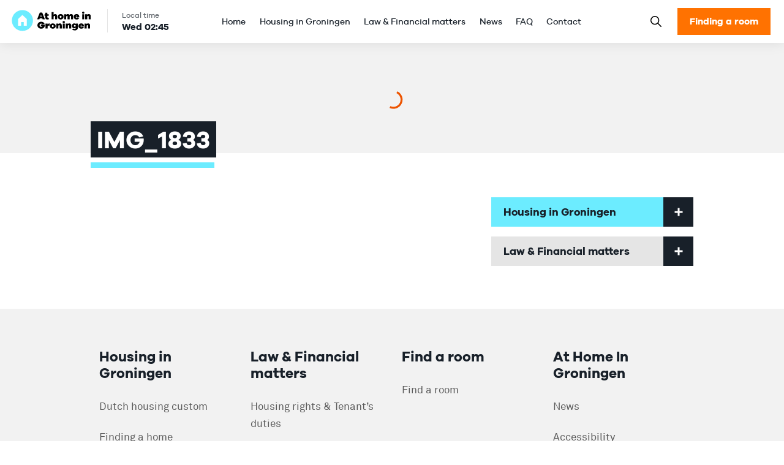

--- FILE ---
content_type: text/html; charset=UTF-8
request_url: https://www.athomeingroningen.com/regular-housing-expenses/img_1833/
body_size: 10422
content:
<!doctype html>
<html class="no-js" lang="nl-NL">
  <head>
    <title>IMG_1833 - Housing in Groningen</title>

    <meta charset="UTF-8" />
    <meta http-equiv="x-ua-compatible" content="ie=edge">
    <meta name="viewport" content="width=device-width, initial-scale=1">
    <meta name="msapplication-TileColor" content="#ffffff">
    <meta name="msapplication-TileImage" content="https://www.athomeingroningen.com/wp-content/themes/housing-platform/dist/img/ms-icon-144x144.png">
    <meta name="theme-color" content="#ffffff">

    <link rel="apple-touch-icon" sizes="57x57" href="https://www.athomeingroningen.com/wp-content/themes/housing-platform/dist/img/apple-icon-57x57.png">
    <link rel="apple-touch-icon" sizes="60x60" href="https://www.athomeingroningen.com/wp-content/themes/housing-platform/dist/img/apple-icon-60x60.png">
    <link rel="apple-touch-icon" sizes="72x72" href="https://www.athomeingroningen.com/wp-content/themes/housing-platform/dist/img/apple-icon-72x72.png">
    <link rel="apple-touch-icon" sizes="76x76" href="https://www.athomeingroningen.com/wp-content/themes/housing-platform/dist/img/apple-icon-76x76.png">
    <link rel="apple-touch-icon" sizes="114x114" href="https://www.athomeingroningen.com/wp-content/themes/housing-platform/dist/img/apple-icon-114x114.png">
    <link rel="apple-touch-icon" sizes="120x120" href="https://www.athomeingroningen.com/wp-content/themes/housing-platform/dist/img/apple-icon-120x120.png">
    <link rel="apple-touch-icon" sizes="144x144" href="https://www.athomeingroningen.com/wp-content/themes/housing-platform/dist/img/apple-icon-144x144.png">
    <link rel="apple-touch-icon" sizes="152x152" href="https://www.athomeingroningen.com/wp-content/themes/housing-platform/dist/img/apple-icon-152x152.png">
    <link rel="apple-touch-icon" sizes="180x180" href="https://www.athomeingroningen.com/wp-content/themes/housing-platform/dist/img/apple-icon-180x180.png">
    <link rel="icon" type="image/png" sizes="192x192"  href="https://www.athomeingroningen.com/wp-content/themes/housing-platform/dist/img/android-icon-192x192.png">
    <link rel="icon" type="image/png" sizes="32x32" href="https://www.athomeingroningen.com/wp-content/themes/housing-platform/dist/img/favicon-32x32.png">
    <link rel="icon" type="image/png" sizes="96x96" href="https://www.athomeingroningen.com/wp-content/themes/housing-platform/dist/img/favicon-96x96.png">
    <link rel="icon" type="image/png" sizes="16x16" href="https://www.athomeingroningen.com/wp-content/themes/housing-platform/dist/img/favicon-16x16.png">
    <link rel="manifest" href="https://www.athomeingroningen.com/wp-content/themes/housing-platform/dist/img/manifest.json">
    <link rel="stylesheet" href="https://www.athomeingroningen.com/wp-content/themes/housing-platform/dist/css/app.css?v=1.1.6">

    <script> document.createElement( "picture" ); </script>
    <script src="https://www.athomeingroningen.com/wp-content/themes/housing-platform/dist/picturefill/picturefill.min.js" async></script>
    <script src="https://www.google.com/recaptcha/api.js?hl=en"></script>
    <meta name='robots' content='index, follow, max-image-preview:large, max-snippet:-1, max-video-preview:-1' />
	<style>img:is([sizes="auto" i], [sizes^="auto," i]) { contain-intrinsic-size: 3000px 1500px }</style>
	
	<!-- This site is optimized with the Yoast SEO plugin v26.6 - https://yoast.com/wordpress/plugins/seo/ -->
	<link rel="canonical" href="https://www.athomeingroningen.com/regular-housing-expenses/img_1833/" />
	<meta property="og:locale" content="nl_NL" />
	<meta property="og:type" content="article" />
	<meta property="og:title" content="IMG_1833 - Housing in Groningen" />
	<meta property="og:url" content="https://www.athomeingroningen.com/regular-housing-expenses/img_1833/" />
	<meta property="og:site_name" content="Housing in Groningen" />
	<meta property="og:image" content="https://www.athomeingroningen.com/regular-housing-expenses/img_1833" />
	<meta property="og:image:width" content="1024" />
	<meta property="og:image:height" content="683" />
	<meta property="og:image:type" content="image/jpeg" />
	<meta name="twitter:card" content="summary_large_image" />
	<script type="application/ld+json" class="yoast-schema-graph">{"@context":"https://schema.org","@graph":[{"@type":"WebPage","@id":"https://www.athomeingroningen.com/regular-housing-expenses/img_1833/","url":"https://www.athomeingroningen.com/regular-housing-expenses/img_1833/","name":"IMG_1833 - Housing in Groningen","isPartOf":{"@id":"https://www.athomeingroningen.com/#website"},"primaryImageOfPage":{"@id":"https://www.athomeingroningen.com/regular-housing-expenses/img_1833/#primaryimage"},"image":{"@id":"https://www.athomeingroningen.com/regular-housing-expenses/img_1833/#primaryimage"},"thumbnailUrl":"https://www.athomeingroningen.com/wp-content/uploads/2017/10/IMG_1833.jpg","datePublished":"2017-10-24T11:29:40+00:00","breadcrumb":{"@id":"https://www.athomeingroningen.com/regular-housing-expenses/img_1833/#breadcrumb"},"inLanguage":"nl-NL","potentialAction":[{"@type":"ReadAction","target":["https://www.athomeingroningen.com/regular-housing-expenses/img_1833/"]}]},{"@type":"ImageObject","inLanguage":"nl-NL","@id":"https://www.athomeingroningen.com/regular-housing-expenses/img_1833/#primaryimage","url":"https://www.athomeingroningen.com/wp-content/uploads/2017/10/IMG_1833.jpg","contentUrl":"https://www.athomeingroningen.com/wp-content/uploads/2017/10/IMG_1833.jpg","width":4752,"height":3168},{"@type":"BreadcrumbList","@id":"https://www.athomeingroningen.com/regular-housing-expenses/img_1833/#breadcrumb","itemListElement":[{"@type":"ListItem","position":1,"name":"Home","item":"https://www.athomeingroningen.com/"},{"@type":"ListItem","position":2,"name":"Regular housing expenses","item":"https://www.athomeingroningen.com/regular-housing-expenses/"},{"@type":"ListItem","position":3,"name":"IMG_1833"}]},{"@type":"WebSite","@id":"https://www.athomeingroningen.com/#website","url":"https://www.athomeingroningen.com/","name":"Housing in Groningen","description":"Everything you need to know about living in Groningen.","potentialAction":[{"@type":"SearchAction","target":{"@type":"EntryPoint","urlTemplate":"https://www.athomeingroningen.com/?s={search_term_string}"},"query-input":{"@type":"PropertyValueSpecification","valueRequired":true,"valueName":"search_term_string"}}],"inLanguage":"nl-NL"}]}</script>
	<!-- / Yoast SEO plugin. -->


<script type="text/javascript">
/* <![CDATA[ */
window._wpemojiSettings = {"baseUrl":"https:\/\/s.w.org\/images\/core\/emoji\/16.0.1\/72x72\/","ext":".png","svgUrl":"https:\/\/s.w.org\/images\/core\/emoji\/16.0.1\/svg\/","svgExt":".svg","source":{"concatemoji":"https:\/\/www.athomeingroningen.com\/wp-includes\/js\/wp-emoji-release.min.js?ver=6.8.2"}};
/*! This file is auto-generated */
!function(s,n){var o,i,e;function c(e){try{var t={supportTests:e,timestamp:(new Date).valueOf()};sessionStorage.setItem(o,JSON.stringify(t))}catch(e){}}function p(e,t,n){e.clearRect(0,0,e.canvas.width,e.canvas.height),e.fillText(t,0,0);var t=new Uint32Array(e.getImageData(0,0,e.canvas.width,e.canvas.height).data),a=(e.clearRect(0,0,e.canvas.width,e.canvas.height),e.fillText(n,0,0),new Uint32Array(e.getImageData(0,0,e.canvas.width,e.canvas.height).data));return t.every(function(e,t){return e===a[t]})}function u(e,t){e.clearRect(0,0,e.canvas.width,e.canvas.height),e.fillText(t,0,0);for(var n=e.getImageData(16,16,1,1),a=0;a<n.data.length;a++)if(0!==n.data[a])return!1;return!0}function f(e,t,n,a){switch(t){case"flag":return n(e,"\ud83c\udff3\ufe0f\u200d\u26a7\ufe0f","\ud83c\udff3\ufe0f\u200b\u26a7\ufe0f")?!1:!n(e,"\ud83c\udde8\ud83c\uddf6","\ud83c\udde8\u200b\ud83c\uddf6")&&!n(e,"\ud83c\udff4\udb40\udc67\udb40\udc62\udb40\udc65\udb40\udc6e\udb40\udc67\udb40\udc7f","\ud83c\udff4\u200b\udb40\udc67\u200b\udb40\udc62\u200b\udb40\udc65\u200b\udb40\udc6e\u200b\udb40\udc67\u200b\udb40\udc7f");case"emoji":return!a(e,"\ud83e\udedf")}return!1}function g(e,t,n,a){var r="undefined"!=typeof WorkerGlobalScope&&self instanceof WorkerGlobalScope?new OffscreenCanvas(300,150):s.createElement("canvas"),o=r.getContext("2d",{willReadFrequently:!0}),i=(o.textBaseline="top",o.font="600 32px Arial",{});return e.forEach(function(e){i[e]=t(o,e,n,a)}),i}function t(e){var t=s.createElement("script");t.src=e,t.defer=!0,s.head.appendChild(t)}"undefined"!=typeof Promise&&(o="wpEmojiSettingsSupports",i=["flag","emoji"],n.supports={everything:!0,everythingExceptFlag:!0},e=new Promise(function(e){s.addEventListener("DOMContentLoaded",e,{once:!0})}),new Promise(function(t){var n=function(){try{var e=JSON.parse(sessionStorage.getItem(o));if("object"==typeof e&&"number"==typeof e.timestamp&&(new Date).valueOf()<e.timestamp+604800&&"object"==typeof e.supportTests)return e.supportTests}catch(e){}return null}();if(!n){if("undefined"!=typeof Worker&&"undefined"!=typeof OffscreenCanvas&&"undefined"!=typeof URL&&URL.createObjectURL&&"undefined"!=typeof Blob)try{var e="postMessage("+g.toString()+"("+[JSON.stringify(i),f.toString(),p.toString(),u.toString()].join(",")+"));",a=new Blob([e],{type:"text/javascript"}),r=new Worker(URL.createObjectURL(a),{name:"wpTestEmojiSupports"});return void(r.onmessage=function(e){c(n=e.data),r.terminate(),t(n)})}catch(e){}c(n=g(i,f,p,u))}t(n)}).then(function(e){for(var t in e)n.supports[t]=e[t],n.supports.everything=n.supports.everything&&n.supports[t],"flag"!==t&&(n.supports.everythingExceptFlag=n.supports.everythingExceptFlag&&n.supports[t]);n.supports.everythingExceptFlag=n.supports.everythingExceptFlag&&!n.supports.flag,n.DOMReady=!1,n.readyCallback=function(){n.DOMReady=!0}}).then(function(){return e}).then(function(){var e;n.supports.everything||(n.readyCallback(),(e=n.source||{}).concatemoji?t(e.concatemoji):e.wpemoji&&e.twemoji&&(t(e.twemoji),t(e.wpemoji)))}))}((window,document),window._wpemojiSettings);
/* ]]> */
</script>
<style id='wp-emoji-styles-inline-css' type='text/css'>

	img.wp-smiley, img.emoji {
		display: inline !important;
		border: none !important;
		box-shadow: none !important;
		height: 1em !important;
		width: 1em !important;
		margin: 0 0.07em !important;
		vertical-align: -0.1em !important;
		background: none !important;
		padding: 0 !important;
	}
</style>
<link rel='stylesheet' id='wp-block-library-css' href='https://www.athomeingroningen.com/wp-includes/css/dist/block-library/style.min.css?ver=6.8.2' type='text/css' media='all' />
<style id='classic-theme-styles-inline-css' type='text/css'>
/*! This file is auto-generated */
.wp-block-button__link{color:#fff;background-color:#32373c;border-radius:9999px;box-shadow:none;text-decoration:none;padding:calc(.667em + 2px) calc(1.333em + 2px);font-size:1.125em}.wp-block-file__button{background:#32373c;color:#fff;text-decoration:none}
</style>
<style id='global-styles-inline-css' type='text/css'>
:root{--wp--preset--aspect-ratio--square: 1;--wp--preset--aspect-ratio--4-3: 4/3;--wp--preset--aspect-ratio--3-4: 3/4;--wp--preset--aspect-ratio--3-2: 3/2;--wp--preset--aspect-ratio--2-3: 2/3;--wp--preset--aspect-ratio--16-9: 16/9;--wp--preset--aspect-ratio--9-16: 9/16;--wp--preset--color--black: #000000;--wp--preset--color--cyan-bluish-gray: #abb8c3;--wp--preset--color--white: #ffffff;--wp--preset--color--pale-pink: #f78da7;--wp--preset--color--vivid-red: #cf2e2e;--wp--preset--color--luminous-vivid-orange: #ff6900;--wp--preset--color--luminous-vivid-amber: #fcb900;--wp--preset--color--light-green-cyan: #7bdcb5;--wp--preset--color--vivid-green-cyan: #00d084;--wp--preset--color--pale-cyan-blue: #8ed1fc;--wp--preset--color--vivid-cyan-blue: #0693e3;--wp--preset--color--vivid-purple: #9b51e0;--wp--preset--gradient--vivid-cyan-blue-to-vivid-purple: linear-gradient(135deg,rgba(6,147,227,1) 0%,rgb(155,81,224) 100%);--wp--preset--gradient--light-green-cyan-to-vivid-green-cyan: linear-gradient(135deg,rgb(122,220,180) 0%,rgb(0,208,130) 100%);--wp--preset--gradient--luminous-vivid-amber-to-luminous-vivid-orange: linear-gradient(135deg,rgba(252,185,0,1) 0%,rgba(255,105,0,1) 100%);--wp--preset--gradient--luminous-vivid-orange-to-vivid-red: linear-gradient(135deg,rgba(255,105,0,1) 0%,rgb(207,46,46) 100%);--wp--preset--gradient--very-light-gray-to-cyan-bluish-gray: linear-gradient(135deg,rgb(238,238,238) 0%,rgb(169,184,195) 100%);--wp--preset--gradient--cool-to-warm-spectrum: linear-gradient(135deg,rgb(74,234,220) 0%,rgb(151,120,209) 20%,rgb(207,42,186) 40%,rgb(238,44,130) 60%,rgb(251,105,98) 80%,rgb(254,248,76) 100%);--wp--preset--gradient--blush-light-purple: linear-gradient(135deg,rgb(255,206,236) 0%,rgb(152,150,240) 100%);--wp--preset--gradient--blush-bordeaux: linear-gradient(135deg,rgb(254,205,165) 0%,rgb(254,45,45) 50%,rgb(107,0,62) 100%);--wp--preset--gradient--luminous-dusk: linear-gradient(135deg,rgb(255,203,112) 0%,rgb(199,81,192) 50%,rgb(65,88,208) 100%);--wp--preset--gradient--pale-ocean: linear-gradient(135deg,rgb(255,245,203) 0%,rgb(182,227,212) 50%,rgb(51,167,181) 100%);--wp--preset--gradient--electric-grass: linear-gradient(135deg,rgb(202,248,128) 0%,rgb(113,206,126) 100%);--wp--preset--gradient--midnight: linear-gradient(135deg,rgb(2,3,129) 0%,rgb(40,116,252) 100%);--wp--preset--font-size--small: 13px;--wp--preset--font-size--medium: 20px;--wp--preset--font-size--large: 36px;--wp--preset--font-size--x-large: 42px;--wp--preset--spacing--20: 0.44rem;--wp--preset--spacing--30: 0.67rem;--wp--preset--spacing--40: 1rem;--wp--preset--spacing--50: 1.5rem;--wp--preset--spacing--60: 2.25rem;--wp--preset--spacing--70: 3.38rem;--wp--preset--spacing--80: 5.06rem;--wp--preset--shadow--natural: 6px 6px 9px rgba(0, 0, 0, 0.2);--wp--preset--shadow--deep: 12px 12px 50px rgba(0, 0, 0, 0.4);--wp--preset--shadow--sharp: 6px 6px 0px rgba(0, 0, 0, 0.2);--wp--preset--shadow--outlined: 6px 6px 0px -3px rgba(255, 255, 255, 1), 6px 6px rgba(0, 0, 0, 1);--wp--preset--shadow--crisp: 6px 6px 0px rgba(0, 0, 0, 1);}:where(.is-layout-flex){gap: 0.5em;}:where(.is-layout-grid){gap: 0.5em;}body .is-layout-flex{display: flex;}.is-layout-flex{flex-wrap: wrap;align-items: center;}.is-layout-flex > :is(*, div){margin: 0;}body .is-layout-grid{display: grid;}.is-layout-grid > :is(*, div){margin: 0;}:where(.wp-block-columns.is-layout-flex){gap: 2em;}:where(.wp-block-columns.is-layout-grid){gap: 2em;}:where(.wp-block-post-template.is-layout-flex){gap: 1.25em;}:where(.wp-block-post-template.is-layout-grid){gap: 1.25em;}.has-black-color{color: var(--wp--preset--color--black) !important;}.has-cyan-bluish-gray-color{color: var(--wp--preset--color--cyan-bluish-gray) !important;}.has-white-color{color: var(--wp--preset--color--white) !important;}.has-pale-pink-color{color: var(--wp--preset--color--pale-pink) !important;}.has-vivid-red-color{color: var(--wp--preset--color--vivid-red) !important;}.has-luminous-vivid-orange-color{color: var(--wp--preset--color--luminous-vivid-orange) !important;}.has-luminous-vivid-amber-color{color: var(--wp--preset--color--luminous-vivid-amber) !important;}.has-light-green-cyan-color{color: var(--wp--preset--color--light-green-cyan) !important;}.has-vivid-green-cyan-color{color: var(--wp--preset--color--vivid-green-cyan) !important;}.has-pale-cyan-blue-color{color: var(--wp--preset--color--pale-cyan-blue) !important;}.has-vivid-cyan-blue-color{color: var(--wp--preset--color--vivid-cyan-blue) !important;}.has-vivid-purple-color{color: var(--wp--preset--color--vivid-purple) !important;}.has-black-background-color{background-color: var(--wp--preset--color--black) !important;}.has-cyan-bluish-gray-background-color{background-color: var(--wp--preset--color--cyan-bluish-gray) !important;}.has-white-background-color{background-color: var(--wp--preset--color--white) !important;}.has-pale-pink-background-color{background-color: var(--wp--preset--color--pale-pink) !important;}.has-vivid-red-background-color{background-color: var(--wp--preset--color--vivid-red) !important;}.has-luminous-vivid-orange-background-color{background-color: var(--wp--preset--color--luminous-vivid-orange) !important;}.has-luminous-vivid-amber-background-color{background-color: var(--wp--preset--color--luminous-vivid-amber) !important;}.has-light-green-cyan-background-color{background-color: var(--wp--preset--color--light-green-cyan) !important;}.has-vivid-green-cyan-background-color{background-color: var(--wp--preset--color--vivid-green-cyan) !important;}.has-pale-cyan-blue-background-color{background-color: var(--wp--preset--color--pale-cyan-blue) !important;}.has-vivid-cyan-blue-background-color{background-color: var(--wp--preset--color--vivid-cyan-blue) !important;}.has-vivid-purple-background-color{background-color: var(--wp--preset--color--vivid-purple) !important;}.has-black-border-color{border-color: var(--wp--preset--color--black) !important;}.has-cyan-bluish-gray-border-color{border-color: var(--wp--preset--color--cyan-bluish-gray) !important;}.has-white-border-color{border-color: var(--wp--preset--color--white) !important;}.has-pale-pink-border-color{border-color: var(--wp--preset--color--pale-pink) !important;}.has-vivid-red-border-color{border-color: var(--wp--preset--color--vivid-red) !important;}.has-luminous-vivid-orange-border-color{border-color: var(--wp--preset--color--luminous-vivid-orange) !important;}.has-luminous-vivid-amber-border-color{border-color: var(--wp--preset--color--luminous-vivid-amber) !important;}.has-light-green-cyan-border-color{border-color: var(--wp--preset--color--light-green-cyan) !important;}.has-vivid-green-cyan-border-color{border-color: var(--wp--preset--color--vivid-green-cyan) !important;}.has-pale-cyan-blue-border-color{border-color: var(--wp--preset--color--pale-cyan-blue) !important;}.has-vivid-cyan-blue-border-color{border-color: var(--wp--preset--color--vivid-cyan-blue) !important;}.has-vivid-purple-border-color{border-color: var(--wp--preset--color--vivid-purple) !important;}.has-vivid-cyan-blue-to-vivid-purple-gradient-background{background: var(--wp--preset--gradient--vivid-cyan-blue-to-vivid-purple) !important;}.has-light-green-cyan-to-vivid-green-cyan-gradient-background{background: var(--wp--preset--gradient--light-green-cyan-to-vivid-green-cyan) !important;}.has-luminous-vivid-amber-to-luminous-vivid-orange-gradient-background{background: var(--wp--preset--gradient--luminous-vivid-amber-to-luminous-vivid-orange) !important;}.has-luminous-vivid-orange-to-vivid-red-gradient-background{background: var(--wp--preset--gradient--luminous-vivid-orange-to-vivid-red) !important;}.has-very-light-gray-to-cyan-bluish-gray-gradient-background{background: var(--wp--preset--gradient--very-light-gray-to-cyan-bluish-gray) !important;}.has-cool-to-warm-spectrum-gradient-background{background: var(--wp--preset--gradient--cool-to-warm-spectrum) !important;}.has-blush-light-purple-gradient-background{background: var(--wp--preset--gradient--blush-light-purple) !important;}.has-blush-bordeaux-gradient-background{background: var(--wp--preset--gradient--blush-bordeaux) !important;}.has-luminous-dusk-gradient-background{background: var(--wp--preset--gradient--luminous-dusk) !important;}.has-pale-ocean-gradient-background{background: var(--wp--preset--gradient--pale-ocean) !important;}.has-electric-grass-gradient-background{background: var(--wp--preset--gradient--electric-grass) !important;}.has-midnight-gradient-background{background: var(--wp--preset--gradient--midnight) !important;}.has-small-font-size{font-size: var(--wp--preset--font-size--small) !important;}.has-medium-font-size{font-size: var(--wp--preset--font-size--medium) !important;}.has-large-font-size{font-size: var(--wp--preset--font-size--large) !important;}.has-x-large-font-size{font-size: var(--wp--preset--font-size--x-large) !important;}
:where(.wp-block-post-template.is-layout-flex){gap: 1.25em;}:where(.wp-block-post-template.is-layout-grid){gap: 1.25em;}
:where(.wp-block-columns.is-layout-flex){gap: 2em;}:where(.wp-block-columns.is-layout-grid){gap: 2em;}
:root :where(.wp-block-pullquote){font-size: 1.5em;line-height: 1.6;}
</style>
<link rel="https://api.w.org/" href="https://www.athomeingroningen.com/wp-json/" /><link rel="alternate" title="JSON" type="application/json" href="https://www.athomeingroningen.com/wp-json/wp/v2/media/708" /><link rel="EditURI" type="application/rsd+xml" title="RSD" href="https://www.athomeingroningen.com/xmlrpc.php?rsd" />
<meta name="generator" content="WordPress 6.8.2" />
<link rel='shortlink' href='https://www.athomeingroningen.com/?p=708' />
<link rel="alternate" title="oEmbed (JSON)" type="application/json+oembed" href="https://www.athomeingroningen.com/wp-json/oembed/1.0/embed?url=https%3A%2F%2Fwww.athomeingroningen.com%2Fregular-housing-expenses%2Fimg_1833%2F" />
<link rel="alternate" title="oEmbed (XML)" type="text/xml+oembed" href="https://www.athomeingroningen.com/wp-json/oembed/1.0/embed?url=https%3A%2F%2Fwww.athomeingroningen.com%2Fregular-housing-expenses%2Fimg_1833%2F&#038;format=xml" />
  </head>
  <body class="attachment wp-singular attachment-template-default attachmentid-708 attachment-jpeg wp-theme-housing-platform">

    <div class="s-wrapper">
      <header class="o-header" role="banner">
  <div class="o-header__container">
    <div class="o-header__left">
      <div class="o-header__inner">
        <div class="o-header__logo">
          <a href="/" class="o-header__logo-link">
            <img src="https://www.athomeingroningen.com/wp-content/themes/housing-platform/dist/img/logo-housing.svg?v=1.1" alt="At Home in Groningen">
          </a>
        </div>
        <div class="o-header__time">
          <span class="o-header__time-title">Local time</span>
          <div class="o-header__time-clock js-header-time">
            <span class="day">Wed</span>
            <span class="hours">02</span>:<span class="minutes">45</span>
          </div>
        </div>
      </div>
    </div>
    <div class="o-header__center">
      <div class="o-header__inner">
        <div class="o-header__nav">
          <nav>
            <ul class="m-nav">
                                            <li class="m-nav__item">
                  <a href="https://www.athomeingroningen.com/" class="m-nav__item-link">Home</a>
                </li>
                              <li class="m-nav__item">
                  <a href="https://www.athomeingroningen.com/housing-in-groningen/" class="m-nav__item-link">Housing in Groningen</a>
                </li>
                              <li class="m-nav__item">
                  <a href="https://www.athomeingroningen.com/law-financial-matters/" class="m-nav__item-link">Law &#038; Financial matters</a>
                </li>
                              <li class="m-nav__item">
                  <a href="https://www.athomeingroningen.com/news/" class="m-nav__item-link">News</a>
                </li>
                              <li class="m-nav__item">
                  <a href="https://www.athomeingroningen.com/faq/" class="m-nav__item-link">FAQ</a>
                </li>
                              <li class="m-nav__item">
                  <a href="https://www.athomeingroningen.com/contact/" class="m-nav__item-link">Contact</a>
                </li>
                          </ul>
          </nav>
        </div>
      </div>
    </div>
    <div class="o-header__right">
      <div class="o-header__inner">
        <nav>
          <ul class="m-nav">
            <li class="m-nav__item">
              <button class="o-header__search-btn js-toggle-search" aria-label="Search">
                <svg width="18" height="18" viewBox="0 0 18 18" version="1" xmlns="http://www.w3.org/2000/svg"><path d="M17.7428571,16.7002597 L12.7496104,11.6602597 C13.7267532,10.4353247 14.3158442,8.88311688 14.3158442,7.19532468 C14.3158442,3.24467532 11.1132468,0.0420779221 7.15792208,0.0420779221 C3.2025974,0.0420779221 0,3.24935065 0,7.2 C0,11.1506494 3.2025974,14.3532468 7.15792208,14.3532468 C8.86909091,14.3532468 10.4353247,13.7548052 11.6696104,12.7542857 L16.6301299,17.7615584 C16.7797403,17.9205195 16.9854545,18 17.1864935,18 C17.3781818,18 17.5698701,17.9298701 17.7148052,17.7896104 C18.0233766,17.4950649 18.0327273,17.0088312 17.7428571,16.7002597 Z M7.15792208,12.8150649 C5.65714286,12.8150649 4.24519481,12.2306494 3.1838961,11.1693506 C2.1225974,10.1080519 1.53818182,8.6961039 1.53818182,7.2 C1.53818182,5.69922078 2.1225974,4.28727273 3.1838961,3.23064935 C4.24519481,2.16935065 5.65714286,1.58493506 7.15792208,1.58493506 C8.6587013,1.58493506 10.0706494,2.16935065 11.1319481,3.23064935 C12.1932468,4.29194805 12.7776623,5.7038961 12.7776623,7.2 C12.7776623,8.70077922 12.1932468,10.1127273 11.1319481,11.1693506 C10.0706494,12.2306494 8.6587013,12.8150649 7.15792208,12.8150649 Z" fill="#000" fill-rule="nonzero"/></svg>
              </button>
            </li>
                                      <li class="m-nav__item">
                <a href="https://www.athomeingroningen.com/housing-in-groningen/finding-a-room/" class="m-nav__item-link a-btn a-btn--bg-orange a-btn--s">
                  Finding a room                </a>
              </li>
                      </ul>
        </nav>
      </div>
    </div>
  </div>
</header>
      <main class="s-main">
<div class="t-grid">
  <div class="t-grid__hero">
    <section class="m-hero m-hero--single js-parallax">
      <figure class="a-figure m-hero__figure">
        <img src="https://www.athomeingroningen.com/wp-content/themes/housing-platform/dist/img/blank.png" data-src="" alt="" class="a-figure__img lazyload">
      </figure>
    </section>
  </div>
  <div class="t-grid__outer">
    <section class="t-grid__inner t-grid__inner--fb">
      <div class="t-grid__inner-main">
        <div class="t-content__page-title">
          <div class="a-page-title a-page-title--high">
            <div class="a-page-title__inner">
              <h1 class="f1 a-txtbg a-txtbg--jet">IMG_1833</h1>
            </div>
            <hr class="a-page-title__line a-line a-line--m" noshade>
          </div>
        </div>
        <div class="o-content-blocks">
                  </div>
      </div>
      <aside class="t-grid__inner-aside">
        <div class="t-grid__inner-aside-inner js-sticky">
            <div class="m-accordion" data-accordion="subjects" data-accordion-multiple="false">
                                  <div class="m-accordion__item" data-accordion-item>
        <a href="javascript:void(0);" class="m-accordion__toggle a-btn a-btn--bg-primary" data-accordion-toggle>
          <span class="m-accordion__toggle-title f7">Housing in Groningen</span>
          <span class="m-accordion__toggle-icon">
            <span></span>
            <span></span>
          </span>
        </a>
        <div class="m-accordion__content" data-accordion-content>
          <div class="m-accordion__content-inner">
            <ul class="m-accordion__list">
                              <li class="m-accordion__li">
                  <a href="https://www.athomeingroningen.com/housing-in-groningen/welcome-to-the-city/" class="m-accordion__link">Welcome to Groningen</a>
                </li>
                              <li class="m-accordion__li">
                  <a href="https://www.athomeingroningen.com/housing-in-groningen/finding-a-home/" class="m-accordion__link">Finding a home</a>
                </li>
                              <li class="m-accordion__li">
                  <a href="https://www.athomeingroningen.com/housing-in-groningen/living-in-the-netherlands/" class="m-accordion__link">Housing in Groningen</a>
                </li>
                              <li class="m-accordion__li">
                  <a href="https://www.athomeingroningen.com/housing-in-groningen/prices-of-rooms-and-housing/" class="m-accordion__link">Prices of houses</a>
                </li>
                              <li class="m-accordion__li">
                  <a href="https://www.athomeingroningen.com/housing-in-groningen/social-housing-vs-private-housing-free-sector/" class="m-accordion__link">Social housing vs Private housing</a>
                </li>
                              <li class="m-accordion__li">
                  <a href="https://www.athomeingroningen.com/housing-in-groningen/types-of-housing/" class="m-accordion__link">Hospiteren (solicit for a room)</a>
                </li>
                              <li class="m-accordion__li">
                  <a href="https://www.athomeingroningen.com/housing-in-groningen/dutch-housing-custom/" class="m-accordion__link">Dutch housing custom</a>
                </li>
                              <li class="m-accordion__li">
                  <a href="https://www.athomeingroningen.com/housing-in-groningen/avoid-scamming/" class="m-accordion__link">Avoid fraud and scams</a>
                </li>
                              <li class="m-accordion__li">
                  <a href="https://www.athomeingroningen.com/housing-in-groningen/registration/" class="m-accordion__link">Address registration</a>
                </li>
                              <li class="m-accordion__li">
                  <a href="https://www.athomeingroningen.com/housing-in-groningen/more-information/" class="m-accordion__link">More information</a>
                </li>
                          </ul>
          </div>
        </div>
      </div>
                      <div class="m-accordion__item" data-accordion-item>
        <a href="javascript:void(0);" class="m-accordion__toggle a-btn a-btn--bg-platinum" data-accordion-toggle>
          <span class="m-accordion__toggle-title f7">Law &#038; Financial matters</span>
          <span class="m-accordion__toggle-icon">
            <span></span>
            <span></span>
          </span>
        </a>
        <div class="m-accordion__content" data-accordion-content>
          <div class="m-accordion__content-inner">
            <ul class="m-accordion__list">
                              <li class="m-accordion__li">
                  <a href="https://www.athomeingroningen.com/law-financial-matters/housing-rights-tenants-duties/" class="m-accordion__link">Housing rights & Tenant’s duties</a>
                </li>
                              <li class="m-accordion__li">
                  <a href="https://www.athomeingroningen.com/law-financial-matters/possible-problems-with-renting/" class="m-accordion__link">Possible problems with renting</a>
                </li>
                              <li class="m-accordion__li">
                  <a href="https://www.athomeingroningen.com/law-financial-matters/rental-contract/" class="m-accordion__link">Rental contract</a>
                </li>
                              <li class="m-accordion__li">
                  <a href="https://www.athomeingroningen.com/law-financial-matters/renting-periods/" class="m-accordion__link">Renting periods</a>
                </li>
                              <li class="m-accordion__li">
                  <a href="https://www.athomeingroningen.com/law-financial-matters/what-may-be-included-in-your-rent/" class="m-accordion__link">What may be included in your rent</a>
                </li>
                              <li class="m-accordion__li">
                  <a href="https://www.athomeingroningen.com/law-financial-matters/reporting-undesirable-rental-behavior/" class="m-accordion__link">Reporting Undesirable Rental Behavior</a>
                </li>
                              <li class="m-accordion__li">
                  <a href="https://www.athomeingroningen.com/law-financial-matters/financial-matters-2/" class="m-accordion__link">Financial matters</a>
                </li>
                              <li class="m-accordion__li">
                  <a href="https://www.athomeingroningen.com/law-financial-matters/rent-benefit-huurtoeslag/" class="m-accordion__link">Rent benefit (huurtoeslag)</a>
                </li>
                              <li class="m-accordion__li">
                  <a href="https://www.athomeingroningen.com/law-financial-matters/municipal-taxes/" class="m-accordion__link">Municipal taxes</a>
                </li>
                          </ul>
          </div>
        </div>
      </div>
                                          </div>
        </div>
      </aside>
    </section>
  </div>
</div>
      </main>
      <footer class="o-footer">
  <section class="o-section o-footer__nav">
    <div class="o-footer__inner">
      <div class="m-footer-nav">
                          <div class="m-footer-nav__col">
            <h6 class="f7 m-footer-nav__head">Housing in Groningen</h6>
            <ul class="m-footer-nav__list">
                              <li class="m-footer-nav__li">
                  <a href="https://www.athomeingroningen.com/housing-in-groningen/dutch-housing-custom/" class="m-footer-nav__link">Dutch housing custom</a>
                </li>
                              <li class="m-footer-nav__li">
                  <a href="https://www.athomeingroningen.com/housing-in-groningen/finding-a-home/" class="m-footer-nav__link">Finding a home</a>
                </li>
                          </ul>
          </div>
                  <div class="m-footer-nav__col">
            <h6 class="f7 m-footer-nav__head">Law &#038; Financial matters</h6>
            <ul class="m-footer-nav__list">
                              <li class="m-footer-nav__li">
                  <a href="https://www.athomeingroningen.com/law-financial-matters/housing-rights-tenants-duties/" class="m-footer-nav__link">Housing rights & Tenant’s duties</a>
                </li>
                              <li class="m-footer-nav__li">
                  <a href="https://www.athomeingroningen.com/law-financial-matters/possible-problems-with-renting/" class="m-footer-nav__link">Possible problems with renting</a>
                </li>
                          </ul>
          </div>
                  <div class="m-footer-nav__col">
            <h6 class="f7 m-footer-nav__head">Find a room</h6>
            <ul class="m-footer-nav__list">
                              <li class="m-footer-nav__li">
                  <a href="https://www.athomeingroningen.com/housing-in-groningen/finding-a-room/" class="m-footer-nav__link">Find a room</a>
                </li>
                          </ul>
          </div>
                  <div class="m-footer-nav__col">
            <h6 class="f7 m-footer-nav__head">At Home In Groningen</h6>
            <ul class="m-footer-nav__list">
                              <li class="m-footer-nav__li">
                  <a href="https://www.athomeingroningen.com/news/" class="m-footer-nav__link">News</a>
                </li>
                              <li class="m-footer-nav__li">
                  <a href="https://www.athomeingroningen.com/toegankelijkheidsverklaring/" class="m-footer-nav__link">Accessibility</a>
                </li>
                          </ul>
          </div>
              </div>
    </div>
  </section>
  <section class="o-footer__logos">
    <div class="m-footer-logos">
      <div class="m-footer-logos__wrapper">
        <div class="m-footer-logos__inner">
          <div class="m-footer-logos__item">
            <img src="https://www.athomeingroningen.com/wp-content/themes/housing-platform/dist/img/blank.png" data-src="https://www.athomeingroningen.com/wp-content/themes/housing-platform/dist/img/footer-rug.png" width="444" height="180" alt="Rijks Universiteit Groningen" class="lazyload m-footer-logos__img">
          </div>
          <div class="m-footer-logos__item">
            <img src="https://www.athomeingroningen.com/wp-content/themes/housing-platform/dist/img/blank.png" data-src="https://www.athomeingroningen.com/wp-content/themes/housing-platform/dist/img/footer-hanze.png?v=2" width="600" height="180" alt="Hanze Hogeschool Groningen" class="lazyload m-footer-logos__img">
          </div>
          <div class="m-footer-logos__item">
            <img src="https://www.athomeingroningen.com/wp-content/themes/housing-platform/dist/img/blank.png" data-src="https://www.athomeingroningen.com/wp-content/themes/housing-platform/dist/img/footer-umcg.png" width="375" height="180" alt="Universitair Medisch Centrum Groningen" class="lazyload m-footer-logos__img">
          </div>
          <div class="m-footer-logos__item">
            <img src="https://www.athomeingroningen.com/wp-content/themes/housing-platform/dist/img/blank.png" data-src="https://www.athomeingroningen.com/wp-content/themes/housing-platform/dist/img/footer-gemeente.png" width="276" height="180" alt="Gemeente Groningen" class="lazyload m-footer-logos__img">
          </div>
          <div class="m-footer-logos__item">
            <img src="https://www.athomeingroningen.com/wp-content/themes/housing-platform/dist/img/blank.png" data-src="https://www.athomeingroningen.com/wp-content/themes/housing-platform/dist/img/footer-provincie.png" width="384" height="180" alt="Provincie Groningen" class="lazyload m-footer-logos__img">
          </div>
          <div class="m-footer-logos__item">
            <img src="https://www.athomeingroningen.com/wp-content/themes/housing-platform/dist/img/blank.png" data-src="https://www.athomeingroningen.com/wp-content/themes/housing-platform/dist/img/footer-talent.png?v=2" width="873" height="180" alt="City of Talent" class="lazyload m-footer-logos__img-talent">
          </div>
        </div>
      </div>
    </div>
  </section>
  <section class="o-footer__bottom">
    <div class="o-footer__inner">
      <div class="o-footer__bottom-inner">
        <div class="o-footer__bottom-left">&copy; 2026 At home in Groningen </div>
        <div class="o-footer__bottom-right">
          <a href="https://www.athomeingroningen.com/colofon/" class="o-footer__bottom-link">Colofon</a>
          <span> | </span>
          <a href="https://www.athomeingroningen.com/privacy/" class="o-footer__bottom-link">Privacy</a>
        </div>
      </div>
    </div>
  </section>
</footer>
      <div class="m-mobile-nav js-mobile">
  <div class="m-mobile-nav__btn">
    <button class="a-navicon m-mobile-nav__btn-inner js-mobile-btn">
      <span class="a-navicon__icon m-mobile-nav__btn-icon">
        <span></span>
        <span></span>
        <span></span>
      </span>
      <span class="a-navicon__label">Menu</span>
    </button>
  </div>
  <div class="m-mobile-nav__nav">
    <div class="drilldown m-drilldown">
      <div class="m-drilldown__container">
        <ul class="m-drilldown__root">
                                          <li class="m-drilldown__item m-drilldown__item--large a-btn a-btn--bg-primary">
                              <a href="https://www.athomeingroningen.com/">Home<span class="m-drilldown__item-arrow">»</span></a>
                          </li>
                      <li class="m-drilldown__item m-drilldown__item--large a-btn a-btn--bg-secondary">
                              <a href="#">Housing in Groningen<span class="m-drilldown__item-arrow">»</span></a>
                <ul class="m-drilldown__sub">
                  <li class="m-drilldown__back"><a href="#" class="a-btn a-btn--s a-btn--bg-secondary">« Back</a></li>
                                      <li class="m-drilldown__item-sub"><a href="https://www.athomeingroningen.com/housing-in-groningen/welcome-to-the-city/">Welcome to Groningen</a></li>
                                      <li class="m-drilldown__item-sub"><a href="https://www.athomeingroningen.com/housing-in-groningen/finding-a-home/">Finding a home</a></li>
                                      <li class="m-drilldown__item-sub"><a href="https://www.athomeingroningen.com/housing-in-groningen/living-in-the-netherlands/">Housing in Groningen</a></li>
                                      <li class="m-drilldown__item-sub"><a href="https://www.athomeingroningen.com/housing-in-groningen/prices-of-rooms-and-housing/">Prices of houses</a></li>
                                      <li class="m-drilldown__item-sub"><a href="https://www.athomeingroningen.com/housing-in-groningen/social-housing-vs-private-housing-free-sector/">Social housing vs Private housing</a></li>
                                      <li class="m-drilldown__item-sub"><a href="https://www.athomeingroningen.com/housing-in-groningen/types-of-housing/">Hospiteren (solicit for a room)</a></li>
                                      <li class="m-drilldown__item-sub"><a href="https://www.athomeingroningen.com/housing-in-groningen/dutch-housing-custom/">Dutch housing custom</a></li>
                                      <li class="m-drilldown__item-sub"><a href="https://www.athomeingroningen.com/housing-in-groningen/avoid-scamming/">Avoid fraud and scams</a></li>
                                      <li class="m-drilldown__item-sub"><a href="https://www.athomeingroningen.com/housing-in-groningen/registration/">Address registration</a></li>
                                      <li class="m-drilldown__item-sub"><a href="https://www.athomeingroningen.com/housing-in-groningen/more-information/">More information</a></li>
                                  </ul>
                          </li>
                      <li class="m-drilldown__item m-drilldown__item--large a-btn a-btn--bg-lavender">
                              <a href="#">Law &#038; Financial matters<span class="m-drilldown__item-arrow">»</span></a>
                <ul class="m-drilldown__sub">
                  <li class="m-drilldown__back"><a href="#" class="a-btn a-btn--s a-btn--bg-secondary">« Back</a></li>
                                      <li class="m-drilldown__item-sub"><a href="https://www.athomeingroningen.com/law-financial-matters/housing-rights-tenants-duties/">Housing rights & Tenant’s duties</a></li>
                                      <li class="m-drilldown__item-sub"><a href="https://www.athomeingroningen.com/law-financial-matters/possible-problems-with-renting/">Possible problems with renting</a></li>
                                      <li class="m-drilldown__item-sub"><a href="https://www.athomeingroningen.com/law-financial-matters/rental-contract/">Rental contract</a></li>
                                      <li class="m-drilldown__item-sub"><a href="https://www.athomeingroningen.com/law-financial-matters/renting-periods/">Renting periods</a></li>
                                      <li class="m-drilldown__item-sub"><a href="https://www.athomeingroningen.com/law-financial-matters/what-may-be-included-in-your-rent/">What may be included in your rent</a></li>
                                      <li class="m-drilldown__item-sub"><a href="https://www.athomeingroningen.com/law-financial-matters/reporting-undesirable-rental-behavior/">Reporting Undesirable Rental Behavior</a></li>
                                      <li class="m-drilldown__item-sub"><a href="https://www.athomeingroningen.com/law-financial-matters/financial-matters-2/">Financial matters</a></li>
                                      <li class="m-drilldown__item-sub"><a href="https://www.athomeingroningen.com/law-financial-matters/rent-benefit-huurtoeslag/">Rent benefit (huurtoeslag)</a></li>
                                      <li class="m-drilldown__item-sub"><a href="https://www.athomeingroningen.com/law-financial-matters/municipal-taxes/">Municipal taxes</a></li>
                                  </ul>
                          </li>
                      <li class="m-drilldown__item m-drilldown__item--large a-btn a-btn--bg-teal">
                              <a href="https://www.athomeingroningen.com/news/">News<span class="m-drilldown__item-arrow">»</span></a>
                          </li>
                      <li class="m-drilldown__item m-drilldown__item--large a-btn a-btn--bg-">
                              <a href="https://www.athomeingroningen.com/faq/">FAQ<span class="m-drilldown__item-arrow">»</span></a>
                          </li>
                      <li class="m-drilldown__item m-drilldown__item--large a-btn a-btn--bg-">
                              <a href="https://www.athomeingroningen.com/contact/">Contact<span class="m-drilldown__item-arrow">»</span></a>
                          </li>
                  </ul>
      </div>
    </div>
  </div>
  <span class="m-mobile-nav__fade"></span>
</div>
      <div class="m-search-overlay js-search-overlay">
  <div class="m-search-overlay__inner">
    <div class="m-search-overlay__top">
      <div class="m-search-overlay__close">
        <button class="m-search-overlay__close-btn js-toggle-search">
          <span class="text">Close</span>
          <svg viewBox="0 0 16 16" xmlns="http://www.w3.org/2000/svg" class="icon"><g fill-rule="nonzero"><path d="M1.53 14.965a.75.75 0 0 1-1.06-1.06L13.905.47a.75.75 0 1 1 1.06 1.06L1.53 14.965z"></path> <path d="M.47 1.53A.75.75 0 1 1 1.53.47l13.435 13.435a.75.75 0 1 1-1.06 1.06L.47 1.53z"></path></g></svg>
        </button>
      </div>
      <form action="https://www.athomeingroningen.com" class="m-search-overlay__form">
        <div class="m-search-overlay__input-wrap">
          <input type="text" name="s" class="js-search-input" placeholder="What are you searching for?">
          <button type="submit">
            <svg width="18" height="18" viewBox="0 0 18 18" version="1" xmlns="http://www.w3.org/2000/svg"><path d="M17.7428571,16.7002597 L12.7496104,11.6602597 C13.7267532,10.4353247 14.3158442,8.88311688 14.3158442,7.19532468 C14.3158442,3.24467532 11.1132468,0.0420779221 7.15792208,0.0420779221 C3.2025974,0.0420779221 0,3.24935065 0,7.2 C0,11.1506494 3.2025974,14.3532468 7.15792208,14.3532468 C8.86909091,14.3532468 10.4353247,13.7548052 11.6696104,12.7542857 L16.6301299,17.7615584 C16.7797403,17.9205195 16.9854545,18 17.1864935,18 C17.3781818,18 17.5698701,17.9298701 17.7148052,17.7896104 C18.0233766,17.4950649 18.0327273,17.0088312 17.7428571,16.7002597 Z M7.15792208,12.8150649 C5.65714286,12.8150649 4.24519481,12.2306494 3.1838961,11.1693506 C2.1225974,10.1080519 1.53818182,8.6961039 1.53818182,7.2 C1.53818182,5.69922078 2.1225974,4.28727273 3.1838961,3.23064935 C4.24519481,2.16935065 5.65714286,1.58493506 7.15792208,1.58493506 C8.6587013,1.58493506 10.0706494,2.16935065 11.1319481,3.23064935 C12.1932468,4.29194805 12.7776623,5.7038961 12.7776623,7.2 C12.7776623,8.70077922 12.1932468,10.1127273 11.1319481,11.1693506 C10.0706494,12.2306494 8.6587013,12.8150649 7.15792208,12.8150649 Z" fill="#000" fill-rule="nonzero"/></svg>
          </button>
        </div>
      </form>
    </div>
    <div class="m-search-overlay__most-searched">
      <h3 class="f5 align-center">Most searched</h3>
      <hr class="a-line a-line--m a-line--center" noshade>
      <div class="m-accordion m-accordion--primary">
                          <div class="m-accordion__item">
            <a href="https://www.athomeingroningen.com/regular-housing-expenses/" class="m-accordion__toggle a-btn a-btn--bg-white">
              <span class="m-accordion__toggle-title">Regular housing expenses</span>
              <span class="m-accordion__toggle-icon">
                <span></span>
                <span></span>
              </span>
            </a>
          </div>
                  <div class="m-accordion__item">
            <a href="https://www.athomeingroningen.com/housing-in-groningen/finding-a-home/" class="m-accordion__toggle a-btn a-btn--bg-white">
              <span class="m-accordion__toggle-title">Finding a home</span>
              <span class="m-accordion__toggle-icon">
                <span></span>
                <span></span>
              </span>
            </a>
          </div>
              </div>
    </div>
  </div>
</div>
    </div>

    <script src="https://maps.googleapis.com/maps/api/js?key=AIzaSyBoLw-lEmsohOZG8GBqhXPCP8r5VHGowro" async></script>
    <script type="text/javascript" src="//s7.addthis.com/js/300/addthis_widget.js#pubid=ra-5954bb62a5f1455b" async></script>
    <script src="https://www.athomeingroningen.com/wp-content/themes/housing-platform/dist/js/app.js?v=1.1.1"></script>

    <script type="speculationrules">
{"prefetch":[{"source":"document","where":{"and":[{"href_matches":"\/*"},{"not":{"href_matches":["\/wp-*.php","\/wp-admin\/*","\/wp-content\/uploads\/*","\/wp-content\/*","\/wp-content\/plugins\/*","\/wp-content\/themes\/housing-platform\/*","\/*\\?(.+)"]}},{"not":{"selector_matches":"a[rel~=\"nofollow\"]"}},{"not":{"selector_matches":".no-prefetch, .no-prefetch a"}}]},"eagerness":"conservative"}]}
</script>

    <script>
      (function(i,s,o,g,r,a,m){i['GoogleAnalyticsObject']=r;i[r]=i[r]||function(){
      (i[r].q=i[r].q||[]).push(arguments)},i[r].l=1*new Date();a=s.createElement(o),
      m=s.getElementsByTagName(o)[0];a.async=1;a.src=g;m.parentNode.insertBefore(a,m)
      })(window,document,'script','//www.google-analytics.com/analytics.js','ga');

      ga('create', 'UA-102246699-1', 'auto');
      ga('set', 'anonymizeIp', true);
      ga('send', 'pageview');
    </script>

  </body>
</html>


--- FILE ---
content_type: text/css
request_url: https://www.athomeingroningen.com/wp-content/themes/housing-platform/dist/css/app.css?v=1.1.6
body_size: 17697
content:
@charset "UTF-8";a,body,html{color:#182029}img,legend{border:0}pre,textarea{overflow:auto}article,aside,details,figcaption,figure,footer,header,hgroup,main,menu,nav,noscript,section,summary{display:block}.m-faq__more,ul.page-numbers{-webkit-justify-content:center}.a-arrow,noscript,sub,sup{position:relative}.a-btn--fw,.m-hero__inner,.m-reviews,.o-section__footer,noscript{text-align:center}.m-mobile-nav__fade,.slick-slide.dragging img{pointer-events:none}html{box-sizing:border-box;font-family:sans-serif;-ms-text-size-adjust:100%;-webkit-text-size-adjust:100%}*,:after,:before{box-sizing:inherit}/*! normalize.css v3.0.3 | MIT License | github.com/necolas/normalize.css */audio,canvas,progress,video{display:inline-block;vertical-align:baseline}audio:not([controls]){display:none;height:0}[hidden],template{display:none}a{background-color:transparent;text-decoration:none}a:active,a:hover{outline:0}abbr[title]{border-bottom:1px dotted}b,optgroup,strong{font-weight:700}dfn{font-style:italic}h1{font-size:2em}mark{background:#ff0;color:#000}small{font-size:80%}sub,sup{font-size:75%;line-height:0;vertical-align:baseline}sup{top:-.5em}sub{bottom:-.25em}svg:not(:root){overflow:hidden}code,kbd,pre,samp{font-family:monospace,monospace;font-size:1em}button,input,optgroup,select,textarea{color:inherit;font:inherit;margin:0}button{overflow:visible}button,select{text-transform:none}button,html input[type=button],input[type=reset],input[type=submit]{-webkit-appearance:button;cursor:pointer}button[disabled],html input[disabled]{cursor:default}button::-moz-focus-inner,input::-moz-focus-inner{border:0;padding:0}input[type=checkbox],input[type=radio]{box-sizing:border-box;padding:0}input[type=number]::-webkit-inner-spin-button,input[type=number]::-webkit-outer-spin-button{height:auto}input[type=search]{-webkit-appearance:textfield;box-sizing:content-box}input[type=search]::-webkit-search-cancel-button,input[type=search]::-webkit-search-decoration{-webkit-appearance:none}fieldset{border:1px solid silver;margin:0 2px;padding:.35em .625em .75em}legend{padding:0}textarea{padding-top:.75em;padding-bottom:1em}table{border-collapse:collapse;border-spacing:0}td,th{padding:0}.col-1{width:6.77966%}.col-2{width:15.25424%}.col-3{width:23.72881%}.col-4{width:32.20339%}.col-5{width:40.67797%}.col-6{width:49.15254%}.col-7{width:57.62712%}.col-8{width:66.10169%}.col-9{width:74.57627%}.col-10{width:83.05085%}.col-11{width:91.52542%}.col-12{width:100%}@font-face{font-family:'Galano Grotesque';src:url(../fonts/galano_grotesque_medium-webfont.woff2) format("woff2"),url(../fonts/galano_grotesque_medium-webfont.woff) format("woff"),url(../fonts/galano_grotesque_medium-webfont.ttf) format("truetype");font-weight:500;font-style:normal;font-display:auto}@font-face{font-family:'Galano Grotesque';src:url(../fonts/galano_grotesque_semi_bold-webfont.woff2) format("woff2"),url(../fonts/galano_grotesque_semi_bold-webfont.woff) format("woff"),url(../fonts/galano_grotesque_semi_bold-webfont.ttf) format("truetype");font-weight:600;font-style:normal;font-display:auto}@font-face{font-family:'Galano Grotesque';src:url(../fonts/galano_grotesque_bold-webfont.woff2) format("woff2"),url(../fonts/galano_grotesque_bold-webfont.woff) format("woff"),url(../fonts/galano_grotesque_bold-webfont.ttf) format("truetype"),url(../fonts/galano_grotesque_bold-webfont.svg#galanogrotesque-buploadedfile) format("svg");font-weight:700;font-style:normal;font-display:auto}@font-face{font-family:'Galano Grotesque';src:url(../fonts/galano_grotesque_heavy-webfont.woff2) format("woff2"),url(../fonts/galano_grotesque_heavy-webfont.woff) format("woff"),url(../fonts/galano_grotesque_heavy-webfont.ttf) format("truetype"),url(../fonts/galano_grotesque_heavy-webfont.svg#galanogrotesque-huploadedfile) format("svg");font-weight:900;font-style:normal;font-display:auto}@font-face{font-family:Akkurat;src:url(../fonts/Akkurat.woff2) format("woff2"),url(../fonts/Akkurat.woff) format("woff"),url(../fonts/Akkurat.ttf) format("truetype"),url(../fonts/Akkurat.svg#Akkurat) format("svg");font-weight:400;font-style:normal;font-display:auto}@font-face{font-family:Akkurat;src:url(../fonts/Akkurat-Bold.woff2) format("woff2"),url(../fonts/Akkurat-Bold.woff) format("woff"),url(../fonts/Akkurat-Bold.ttf) format("truetype"),url(../fonts/Akkurat-Bold.svg#Akkurat-Bold) format("svg");font-weight:700;font-style:normal;font-display:auto}blockquote,figure{margin:0;padding:0}ul{list-style-type:square}ol,ul{font-size:1em;line-height:1.8em}noscript{padding:1em;background-color:#ff0;z-index:9999999}hr{box-sizing:content-box;height:0;border-radius:0}a:hover{text-decoration:underline}body{margin:0;text-rendering:optimizeLegibility;text-rendering:geometricPrecision;font-smooth:always;font-smoothing:antialiased;-moz-font-smoothing:antialiased;-webkit-font-smoothing:antialiased}h1,h2,h3,h4,h5,h6{margin:0}h1{line-height:1.4}h2{line-height:1.5}h3{line-height:1.6}h4{line-height:1.7}h5,p{line-height:1.8}body,html{margin:0;padding:0;overflow-x:hidden;font-size:13px}@media all and (min-width:640px){body,html{font-size:14px}}@media all and (min-width:840px){body,html{font-size:16px}}input[type=text],input[type=email],select,textarea{width:100%;font-size:1rem;border:none;font-family:Akkurat,Helvetica,Arial,sans-serif;font-weight:400;padding-left:1em;padding-right:1em}input[type=text],input[type=email],select{height:40px}input{line-height:normal;border:none}select{-webkit-appearance:none;-moz-appearance:none;appearance:none;background-color:#fff;border-radius:0;padding-right:2em}select::-ms-expand{display:none}ul.page-numbers{display:-webkit-flex;display:-ms-flexbox;display:flex;list-style-type:none;padding:0;margin:0;-ms-flex-pack:center;justify-content:center}ul.page-numbers li{margin-right:.5em}ul.page-numbers li .page-numbers{font-family:"Galano Grotesque",Helvetica,Arial,sans-serif;padding:.5rem 1rem;font-size:1em;display:block}ul.page-numbers li .page-numbers:not(.dots){background-color:#F2F2F2}ul.page-numbers li .page-numbers.current{background-color:#000;color:#fff}ul.page-numbers li .page-numbers.next,ul.page-numbers li .page-numbers.prev{font-weight:700;font-size:1.3em}.a-arrow{transition:1s}.a-arrow:after,.a-btn{font-family:"Galano Grotesque",Helvetica,Arial,sans-serif;transition:background-color .25s}.a-arrow:after{display:-webkit-flex;display:-ms-flexbox;display:flex;-webkit-align-items:center;-ms-flex-align:center;align-items:center;-webkit-justify-content:center;-ms-flex-pack:center;justify-content:center;position:absolute;content:'»';background-color:#182029;color:#fff;bottom:0;right:0;font-size:24px;line-height:24px;font-weight:700;width:40px;height:40px}.a-arrow--blue:after{color:#182029;background-color:#6CECFF}.a-arrow--white:after,.a-btn{color:#182029;background-color:#fff}.a-arrow--has-shadow{box-shadow:0 0 8px 0 rgba(0,0,0,.12)}.a-arrow--is-left{content:'«'}.a-btn{display:inline-block;line-height:1;position:relative}.a-btn:hover{text-decoration:none}.a-btn:hover:after{background-color:#273443}.a-btn--l{font-size:1.1em;padding:24px 14px;font-weight:900!important}@media all and (min-width:640px){.a-btn--l{font-size:1.2em;padding:29px 24px}}@media all and (min-width:1040px){.a-btn--l{font-size:1.1325em;padding:29px 24px}}.a-btn--m{font-size:1.063em;padding:1em 2.2em;font-weight:700}.a-btn--s{font-size:.9em;padding:12px 18px;font-weight:700}.a-btn--has-icon,.a-btn--quicklink{font-family:Akkurat,Helvetica,Arial,sans-serif;font-weight:400}@media all and (min-width:640px){.a-btn--s{padding:15px 20px}}.a-btn--fw{width:100%}.a-btn--has-icon .a-btn__icon{display:inline-block;-webkit-transform:translateY(2px);-ms-transform:translateY(2px);transform:translateY(2px);margin-right:5px}.a-btn--has-icon .a-btn__icon-figure,.a-btn--has-icon .a-btn__icon-img{display:inline}.a-btn--quicklink{font-style:1em;padding:1em 2em 1em 1.5em;display:-webkit-flex;display:-ms-flexbox;display:flex;-webkit-flex-direction:row;-ms-flex-direction:row;flex-direction:row;-webkit-align-items:center;-ms-flex-align:center;align-items:center;width:100%}.a-btn--quicklink:hover .a-btn__arrow{-webkit-transform:translateX(.5em);-ms-transform:translateX(.5em);transform:translateX(.5em)}.a-btn--quicklink .a-btn__arrow{margin-left:auto;display:inline-block;font-family:"Galano Grotesque",Helvetica,Arial,sans-serif;font-weight:900;font-size:1.5em;transition:-webkit-transform .25s;transition:transform .25s}.a-btn--quicklink .a-btn__icon{display:inline-block;margin-right:12px}.a-btn--quicklink .a-btn__text{display:inline-block}.a-btn--quicklink .a-btn__text strong{font-weight:700}.a-btn--bg-primary{background-color:#6CECFF}.a-btn--bg-primary:hover{background-color:#aef5ff}.a-btn--bg-secondary{background-color:#F2F2F2}.a-btn--bg-secondary:hover{background-color:#eaeaea}.a-btn--bg-teal{background-color:#79EFB7}.a-btn--bg-teal:hover{background-color:#a7f4cf}.a-btn--bg-lavender{background-color:#A18CDC}.a-btn--bg-lavender:hover{background-color:#b4a3e3}.a-btn--bg-platinum{background-color:#E5E5E5}.a-btn--bg-platinum:hover{background-color:#ddd}.a-btn--bg-black-4{background-color:#AEB1B4}.a-btn--bg-black-4:hover{background-color:#b6b9bb}.a-btn--bg-orange{color:#fff;background-color:#FF7201}.a-btn--bg-orange:hover{background-color:#ff8e34}.a-btn--has-arrow{padding-right:84px}.a-btn--has-arrow:after{display:-webkit-flex;display:-ms-flexbox;display:flex;-webkit-flex-direction:row;-ms-flex-direction:row;flex-direction:row;-webkit-align-items:center;-ms-flex-align:center;align-items:center;position:absolute;content:'»';background-color:#182029;color:#fff;top:0;bottom:0;right:0;padding-left:24px;padding-right:24px;transition:background-color .25s;font-size:1.7em}.a-figure:after,.a-figure:before{content:""}.a-detail{padding-top:14px;padding-bottom:14px;display:block;width:100%;border-bottom:1px solid #F2F2F2;font-family:Akkurat,Helvetica,Arial,sans-serif}.a-detail__description{display:inline-block;width:160px;font-size:.9375em;font-weight:400}@media all and (max-width:639px){.a-detail__description{display:block}}.a-detail__info{display:inline-block;font-size:1em;font-weight:700}@media all and (max-width:639px){.a-detail__info{display:block}}.f1,.f2,.f3,.f4,.f5,.f6,.f7{font-family:"Galano Grotesque",Helvetica,Arial,sans-serif}.f1,.f2,.f3{font-weight:900}.f4,.f5,.f6,.f7{font-weight:700}.f1{font-size:2.25em}@media all and (min-width:640px){.f1{font-size:3em}}@media all and (min-width:1040px){.f1{font-size:3.75em}}.f2{font-size:2em}@media all and (min-width:640px){.f2{font-size:2.5em}}@media all and (min-width:1040px){.f2{font-size:3.125em}}.f3{font-size:1.75em}@media all and (min-width:640px){.f3{font-size:2.25em}}@media all and (min-width:1040px){.f3{font-size:3em}}.f4{font-size:1.6em}@media all and (min-width:640px){.f4{font-size:2em}}@media all and (min-width:1040px){.f4{font-size:2.625em}}.f5{font-size:1.4em}@media all and (min-width:640px){.f5{font-size:1.65em}}@media all and (min-width:1040px){.f5{font-size:1.75em}}.f6{font-size:1.2em}@media all and (min-width:640px){.f6{font-size:1.4em}}@media all and (min-width:1040px){.f6{font-size:1.5em}}.f7{font-size:1.1em}@media all and (min-width:640px){.f7{font-size:1.2em}}@media all and (min-width:1040px){.f7{font-size:1.3125em}}.a-figure{position:relative;overflow:hidden;background-color:#F2F2F2}.a-figure:before{position:absolute;top:50%;left:50%;-webkit-transform:translate(-50%,-50%);-ms-transform:translate(-50%,-50%);transform:translate(-50%,-50%);background-image:url(../img/icon-spinner.svg);width:35px;height:35px}.a-figure:after{display:block;padding-bottom:67%}.a-figure__img{position:absolute;top:0;left:0;right:0;bottom:0;object-fit:cover;font-family:'object-fit: cover;';width:100%;height:100%;will-change:transform;transition:-webkit-transform .3s ease,opacity .2s ease;transition:transform .3s ease,opacity .2s ease}.a-filter,.a-form-msg{font-family:Akkurat,Helvetica,Arial,sans-serif}.a-filter--is-active{position:relative}.a-filter--is-active:before{height:1px;background-color:#182029;width:100%;display:block;content:' ';position:absolute;bottom:0;left:0;right:0}.a-filter select{padding-left:0;font-weight:700;font-size:1.125em}.a-filter select option[disabled]{color:#74797F}.a-filter--sort{font-size:1.125em;font-weight:400;color:#74797F;width:auto}.a-filter--switch{background:0 0;border:none;font-size:1.125em;color:#74797F;padding:0}.a-filter--switch.is-current{color:#182029;text-decoration:underline;font-weight:700}.a-form-msg{display:block;padding:14px 20px;width:100%}.a-navicon__label,.m-accordion__toggle-title{font-family:"Galano Grotesque",Helvetica,Arial,sans-serif;font-weight:700}.a-form-msg ul{list-style:none;margin:0;padding:0 0 0 16px;position:relative}.a-form-msg ul li{margin-bottom:10px;line-height:1.3}.a-form-msg ul li:last-child{margin-bottom:0}.a-form-msg ul li:before{position:absolute;left:0}.a-form-msg--error{background-color:#F7A2AC}.a-form-msg--error li:before{content:"✕"}.a-form-msg--success{background-color:#79EFB7}.a-form-msg--success li:before{content:"✓"}.a-line{border-color:#6CECFF;margin:0;border-bottom-width:4px;width:140px}@media all and (min-width:640px){.a-line{border-bottom-width:6px;width:160px}}@media all and (min-width:1040px){.a-line{border-bottom-width:8px;width:200px}}.a-line--text{border-bottom:8px solid #6CECFF;position:relative}.a-line--center{margin-left:auto;margin-right:auto}.a-navicon{height:100%;display:block;border:none;background:0 0;position:relative}.a-navicon__icon{width:20px;margin-right:9px;display:inline-block;-webkit-transform:translateY(2px);-ms-transform:translateY(2px);transform:translateY(2px)}.a-navicon__icon span{font-size:1rem;height:3px;width:100%;margin-bottom:4px;background-color:#182029;display:block}.a-navicon__icon span:last-child{margin-bottom:0}.a-navicon__label{display:inline-block;color:#182029}.a-page-title{position:absolute;bottom:100%;margin-bottom:-2em;z-index:2}.a-page-title__inner{color:#fff;padding-left:10px;margin-bottom:6px;display:block}.a-page-title__inner h1{font-size:2.3em;font-weight:700}.a-page-title__line{display:block;float:left;margin-top:6px;margin-bottom:8px}.a-select{position:relative}.a-select:after{content:'';background-image:url(../img/icon-caret.svg);background-position:center;background-size:cover;background-repeat:no-repeat;width:10px;height:6px;top:50%;right:6px;-webkit-transform:translateY(-50%);-ms-transform:translateY(-50%);transform:translateY(-50%);position:absolute}.a-select--form:after{right:18px}.a-txtbg{display:inline}.a-txtbg--white{background-color:#fff;box-shadow:10px 6px 0 #fff,-10px -6px 0 #fff,-10px 6px 0 #fff,10px -6px 0 #fff,10px 0 0 #fff,-10px 0 0 #fff}.a-txtbg--jet{background-color:#182029;box-shadow:10px 6px 0 #182029,-10px -6px 0 #182029,-10px 6px 0 #182029,10px -6px 0 #182029,10px 0 0 #182029,-10px 0 0 #182029}.a-txtbg--blue{background-color:#6CECFF;box-shadow:14px 10px 0 #6CECFF,-14px -10px 0 #6CECFF,-14px 10px 0 #6CECFF,14px -10px 0 #6CECFF,14px 0 0 #6CECFF,-14px 0 0 #6CECFF}.a-loader{min-height:250px}.a-loader:before{content:"";position:absolute;top:50%;left:50%;-webkit-transform:translate(-50%,-50%);-ms-transform:translate(-50%,-50%);transform:translate(-50%,-50%);background-image:url(../img/icon-spinner.svg);width:35px;height:35px}.m-block-media--video:after,.m-hero--home:after,.m-reviews__main:after{content:' '}.m-accordion__content{background-color:#F2F2F2;overflow:hidden;position:relative}.m-accordion__content-inner{padding:20px}.m-accordion__toggle{display:-webkit-flex;display:-ms-flexbox;display:flex;-webkit-flex-direction:row;-ms-flex-direction:row;flex-direction:row;-webkit-align-items:center;-ms-flex-align:center;align-items:center;padding-left:20px;padding-right:69px}.m-accordion__toggle-title{color:#182029;padding:1em 0;font-size:1em}.m-accordion__li,.m-aside-block__info{font-family:Akkurat,Helvetica,Arial,sans-serif}.m-accordion__toggle-icon{height:100%;width:49px;background-color:#182029;display:inline-block;margin-left:auto;position:absolute;top:0;right:0;bottom:0}.m-accordion__toggle-icon span{background-color:#fff;display:inline-block;height:3px;width:13px;position:absolute;left:50%;top:50%;transition:-webkit-transform .5s;transition:transform .5s}.m-accordion__toggle-icon span:first-child{-webkit-transform:translateY(-50%) translateX(-50%);-ms-transform:translateY(-50%) translateX(-50%);transform:translateY(-50%) translateX(-50%);height:13px;width:3px}.m-accordion__toggle-icon span:last-child{-webkit-transform:translateY(-50%) translateX(-50%);-ms-transform:translateY(-50%) translateX(-50%);transform:translateY(-50%) translateX(-50%);height:3px;width:13px}.m-accordion__toggle:hover{text-decoration:none}.m-accordion__item{margin-bottom:1em}.m-accordion__item:last-child{margin-bottom:0}.m-accordion__list{padding:0;margin:0;list-style:none}.m-accordion__li{font-size:.9375em;padding-top:10px;padding-bottom:10px}.m-accordion__li:first-child{padding-top:0}.m-accordion__li:last-child{padding-bottom:0}.m-accordion__li--active{text-decoration:underline}.m-accordion__link{color:#464D54}.m-accordion [data-accordion-content]{display:block;max-height:0;overflow:hidden;transition:max-height .5s cubic-bezier(.215,.61,.355,1)}.m-accordion [data-accordion-item].is-active [data-accordion-content]{max-height:initial}.m-accordion [data-accordion-item].is-active .m-accordion__toggle-icon span:first-child{-webkit-transform:rotate(90deg) translateY(12%) translateX(-219%);-ms-transform:rotate(90deg) translateY(12%) translateX(-219%);transform:rotate(90deg) translateY(12%) translateX(-219%)}.m-accordion--faq .m-accordion__item.is-active [data-accordion-toggle]{background-color:#6CECFF}.m-accordion--purple .m-accordion__item.is-active .m-accordion__toggle{background:#A18CDC}.m-accordion--purple .m-accordion__content-inner{background:#fff}.m-accordion--primary .m-accordion__toggle-icon{background:#6CECFF}.m-accordion--primary .m-accordion__toggle-icon span{background-color:#000}.m-aside-block{margin-top:25px;margin-bottom:25px}.m-aside-block:first-child{margin-top:0}.m-aside-block:last-child{margin-bottom:0}.m-aside-block__head{margin-bottom:1em;display:block;position:relative}.m-aside-block__head>*{line-height:1.2}.m-aside-block__head-link{position:absolute;top:91%;right:0;-webkit-transform:translateY(-50%);-ms-transform:translateY(-50%);transform:translateY(-50%)}.m-aside-block__head--has-arrow{padding-right:54px;min-height:40px}.m-aside-block__logo{-webkit-flex-direction:row;-ms-flex-direction:row;flex-direction:row;display:-webkit-flex;display:-ms-flexbox;display:flex;-webkit-align-items:center;-ms-flex-align:center;align-items:center;height:210px;width:100%;border:1px solid #F2F2F2}.m-aside-block__logo-figure{width:90%;margin-left:auto;margin-right:auto}.m-aside-block__logo-image{display:block;max-width:100%;max-height:100%}.m-aside-block__info,.m-aside-btns{display:-webkit-flex;display:-ms-flexbox}.m-aside-block__info{border-bottom:1px solid #F2F2F2;width:100%;font-weight:400;-webkit-flex-direction:row;-ms-flex-direction:row;flex-direction:row;-webkit-align-items:center;-ms-flex-align:center;align-items:center;display:flex;padding:17px 1.25em}.m-aside-block__info-figure{display:inline}.m-aside-block__info-icon{display:inline;padding-right:4px}.m-aside-block__info-link{margin-left:auto}.m-aside-block__info-link a{color:#05AAC3;text-decoration:underline}.m-block-link__link:hover,.m-hero--gallery .m-hero__side-overlay:hover,.m-hero__content-link:hover,.m-info-block:hover{text-decoration:none}.m-aside-block__content{position:relative;display:block}.m-aside-block__content--text{padding-left:16px;padding-right:16px}@media all and (min-width:640px){.m-aside-block__content--text{padding-left:24px;padding-right:24px}}@media all and (min-width:840px){.m-aside-block__content--text{padding-left:0;padding-right:0}.contact-form{width:60%}}.m-aside-btns{display:flex;-webkit-flex-direction:column;-ms-flex-direction:column;flex-direction:column}.m-aside-btns__item{display:-webkit-flex;display:-ms-flexbox;display:flex;margin-bottom:.5em}.m-aside-btns__item:last-child{margin-bottom:0}.m-aside-btns__col{-webkit-flex:1 1 auto;-ms-flex:1 1 auto;flex:1 1 auto;padding-right:.25em;padding-left:.25em}.m-aside-btns__col:first-child{padding-left:0}.m-aside-btns__col:last-child{padding-right:0}.contact-form{background-color:#F2F2F2;padding:2em;margin-top:3em}.contact-form__head{display:block}.contact-form__main{display:block;margin-top:1em}.contact-form__label{font-weight:700;display:inline-block;margin-bottom:.8em;font-size:.9em}.contact-form__row{width:100%;margin-bottom:1em}.contact-form__row:last-child{margin-bottom:0}.contact-form__answer{background:#fff;margin-top:1px;padding:1.5em 1em}.contact-form__answer-title{display:block;color:#777;font-weight:700;font-size:.9em;margin-bottom:1rem}.contact-form__answer-text p{line-height:1rem}.contact-form__answer-text p:first-child{margin-top:0}.contact-form__answer-text p:last-child{margin-bottom:0}.contact-form__answered-text{margin:0;color:#777;line-height:2em}.contact-form__answered-text strong{color:#000}.m-block-detail__main{display:-webkit-flex;display:-ms-flexbox;display:flex;-webkit-flex-direction:row;-ms-flex-direction:row;flex-direction:row;-webkit-flex-wrap:wrap;-ms-flex-wrap:wrap;flex-wrap:wrap}.m-block-detail__item{width:50%;padding-left:30px;padding-right:30px}.m-block-detail__item:first-child,.m-block-detail__item:nth-child(1n+2){padding-left:0}.m-block-detail__item:nth-child(2n){padding-right:0}.m-block-faq__main{margin-top:20px}.m-block-head__title{font-family:"Galano Grotesque",Helvetica,Arial,sans-serif;font-weight:900;font-size:2.3em;margin-bottom:.5rem}.m-block-head__text,.m-block-intro{font-family:Akkurat,Helvetica,Arial,sans-serif}.m-block-head__text{font-size:1.25em;font-weight:700}.m-block-head__text p{margin:0}.m-block-intro{font-size:1.3125em;font-weight:700;margin-top:10px;margin-bottom:30px}.m-block-intro p{margin:0}.m-block-link__link{color:initial;display:-webkit-flex;display:-ms-flexbox;display:flex}.m-block-map__map,.m-block-media__inner,.m-block-price{display:block}.m-block-link__title{font-size:1.5em;font-family:"Galano Grotesque",Helvetica,Arial,sans-serif;font-weight:700;line-height:1;margin-bottom:1rem}.m-block-link__img{-webkit-flex-basis:200px;-ms-flex-preferred-size:200px;flex-basis:200px;position:relative;overflow:hidden}.m-block-link__img img,.m-block-map__map{position:absolute;top:0;left:0;bottom:0;right:0}.m-block-link__img img{width:100%;height:100%;object-fit:cover;font-family:'object-fit: cover;'}.m-block-price__info p,.m-drilldown__item-sub{font-family:Akkurat,Helvetica,Arial,sans-serif}.m-block-link__content{-webkit-flex:1;-ms-flex:1;flex:1;padding:2em 2em 3em}.m-block-map__main{margin-top:20px;position:relative}.m-block-map__figure:after{padding-bottom:45%}.m-block-media--video{position:relative}.m-block-media--video:after{position:absolute;left:50%;top:50%;display:block;-webkit-transform:translateY(-50%) translateX(-50%);-ms-transform:translateY(-50%) translateX(-50%);transform:translateY(-50%) translateX(-50%);background-image:url(../img/icon-play.svg);background-position:center;background-size:cover;background-repeat:no-repeat;width:80px;height:80px;pointer-events:none}.m-block-price{padding-bottom:20px;padding-top:20px}.m-block-price__price{display:inline-block;padding-left:14px;padding-right:14px}.m-block-price__info{display:inline-block}.m-block-price__info p{font-size:.9375em;margin:0;padding-left:.5em}.m-block-text__text{color:#666}.m-block-organisations{display:-webkit-flex;display:-ms-flexbox;display:flex;-webkit-flex-direction:column;-ms-flex-direction:column;flex-direction:column;gap:10px}.m-drilldown{overflow:hidden}.m-drilldown a{color:initial;display:block}.m-drilldown__cta-btn a{padding:24px 20px}.m-drilldown__sub{display:none}.m-drilldown__item{width:100%;margin-bottom:8px}.m-drilldown__item a{position:relative}.m-drilldown__item:last-child{margin-bottom:0}.m-drilldown__item--large{font-size:1.3125em}.m-drilldown__item--large a{padding:16px 20px}.m-drilldown__item-sub{font-size:1.1em;padding-bottom:0;font-weight:700}.m-drop__cta-text,.m-hero__title h1{font-family:"Galano Grotesque",Helvetica,Arial,sans-serif}.m-drilldown__item-sub a{padding:16px 20px 0}.m-drilldown__item-arrow{position:absolute;top:0;right:0;bottom:0;display:-webkit-flex;display:-ms-flexbox;display:flex;-webkit-flex-direction:row;-ms-flex-direction:row;flex-direction:row;-webkit-align-items:center;-ms-flex-align:center;align-items:center;height:100%;padding-left:18px;padding-right:18px;background-color:#182029;color:#fff;font-size:1.5em}.m-drilldown__item--roomfinder{font-size:1.3125em}.m-drilldown__line{width:100%;border:1px solid #F2F2F2;margin-bottom:16px;margin-top:8px}.m-drilldown__root{margin:0;padding:0;list-style:none}.m-drop{background-color:#fff;position:absolute;top:0;left:0;right:0;width:100%;z-index:2}.m-drop__inner{width:100%;max-width:1596px;margin-left:auto;margin-right:auto;display:-webkit-flex;display:-ms-flexbox;display:flex;-webkit-flex-direction:row;-ms-flex-direction:row;flex-direction:row;-webkit-align-items:stretch;-ms-flex-align:stretch;align-items:stretch;padding:90px 20px 80px}@media all and (min-width:640px){.m-drop__inner{padding-top:120px;padding-left:48px;padding-right:48px}}@media all and (min-width:1040px){.m-drop__inner{padding-top:180px}}.m-drop__cta{display:none}@media all and (min-width:640px){.m-drop__cta{display:inline-block;width:40%;background-color:#F2F2F2;padding:20px 30px;position:relative}}.m-drop__cta-text{font-size:1.6em;line-height:1.2;font-weight:700}.m-drop__nav,.m-footer-nav__li{font-family:Akkurat,Helvetica,Arial,sans-serif}@media all and (min-width:840px){.m-drop__cta{width:37.5%;padding:30px 40px}.m-drop__cta-text{font-size:1.8em}}.m-drop__cta-arrow{position:absolute;top:-41px;right:-23px}.m-drop__tabs{display:none}@media all and (min-width:1040px){.m-drop__cta-text{font-size:2.28em}.m-drop__tabs{display:-webkit-inline-flex;display:-ms-inline-flexbox;display:inline-flex;-webkit-flex-direction:row;-ms-flex-direction:row;flex-direction:row;width:62.5%}.m-drop__tabs-content{display:none}.m-drop__tabs-content--is-current{display:block;-webkit-animation:content-animate .5s;animation:content-animate .5s}.m-drop__tabs-content-wrapper{width:52.5%;padding-top:9px;padding-left:60px;padding-right:40px}.m-drop__tabs-item{margin-top:24px}.m-drop__tabs-item:first-child{margin-top:0}.m-drop__tabs-items{width:47.5%;position:relative}.m-drop__tabs-items:after{content:' ';position:absolute;display:inline-block;top:-30px;right:0;bottom:-30px;width:11px;background-image:url(../img/drop-shadow.png);background-size:100% 100%;background-repeat:no-repeat}.m-drop__tabs-link{color:inherit;opacity:.4;transition:opacity .5s}.m-drop__tabs-link--is-current{opacity:1;position:relative;display:inline-block}.m-drop__tabs-link--is-current:after{content:' ';display:block;position:absolute;left:0;bottom:-10px;height:8px;width:160px;background-color:#6CECFF;-webkit-animation:line-animate .5s;animation:line-animate .5s}.m-drop__tabs-link:hover{text-decoration:none;opacity:.75}}.m-drop__nav{list-style:none;margin:0;padding:0}.m-drop__nav-li{padding-top:6px;padding-bottom:6px}.m-drop__nav-li:first-child{padding-top:0}.m-drop__nav-li:last-child{padding-bottom:0}.m-drop__nav-link{color:#74797F}@-webkit-keyframes line-animate{0%{width:0}100%{width:160px}}@keyframes line-animate{0%{width:0}100%{width:160px}}@-webkit-keyframes content-animate{0%{opacity:0;translate:transformY(-30px)}100%{opacity:1;translate:transformY(0)}}@keyframes content-animate{0%{opacity:0;translate:transformY(-30px)}100%{opacity:1;translate:transformY(0)}}.m-filters{padding-top:40px;padding-bottom:40px}.m-filters__wrapper{display:-webkit-flex;display:-ms-flexbox;display:flex;-webkit-flex-direction:row;-ms-flex-direction:row;flex-direction:row;-webkit-align-items:center;-ms-flex-align:center;align-items:center}.m-filters__mobile{display:none}.m-filters__item{margin-right:1.5em}.m-filters__item:last-child{margin-right:0}@media all and (max-width:639px){.m-filters{padding-top:20px;padding-bottom:20px}.m-filters__wrapper{display:none}.m-filters__mobile{display:block}.m-filters__item{display:block;width:100%;margin-right:0;margin-bottom:16px}.m-filters__item:last-child{margin-bottom:0}.m-filters__item select{background:0 0}}.m-filters__item--switch{display:none}@media all and (min-width:960px){.m-filters__item--switch{display:block;margin-left:auto}.m-filters__item--switch span{color:#AEB1B4}}.m-footer-nav,.m-hero--home{display:-webkit-flex;display:-ms-flexbox}.m-footer-nav{width:calc(100% + 2em);margin-left:-1em;margin-right:-1em;display:flex;-webkit-flex-direction:row;-ms-flex-direction:row;flex-direction:row;-webkit-align-items:flex-start;-ms-flex-align:start;align-items:flex-start;-webkit-flex-wrap:nowrap;-ms-flex-wrap:nowrap;flex-wrap:nowrap}.m-footer-nav__col{width:25%;-webkit-flex:1 1 auto;-ms-flex:1 1 auto;flex:1 1 auto;padding-left:1em;padding-right:1em}.m-footer-nav__list{margin:1em 0 0;padding:0;list-style:none}.m-footer-nav__li{padding:11px 0;font-size:1.0625em}.m-footer-nav__link{color:#5a5a5a}.m-hero{position:relative}@media all and (max-width:639px){.m-hero__next,.m-hero__prev{display:none!important}}@media all and (min-width:640px){.m-hero__next,.m-hero__prev{position:absolute;z-index:3;top:50%;-webkit-transform:translateY(-50%);-ms-transform:translateY(-50%);transform:translateY(-50%);display:-webkit-flex;display:-ms-flexbox;display:flex;-webkit-flex-direction:row;-ms-flex-direction:row;flex-direction:row;-webkit-align-items:center;-ms-flex-align:center;align-items:center;padding:7px 15px;transition:background-color .25s;font-size:24px;line-height:1;font-family:"Galano Grotesque",Helvetica,Arial,sans-serif;font-weight:900;border:none;color:#182029;background-color:#fff;box-shadow:0 0 8px 0 rgba(0,0,0,.12)}.m-hero__footer__inner{padding-left:20px;padding-right:20px}}.m-hero__next{right:-20px}.m-hero__prev{left:-20px}.m-hero__content{position:relative;z-index:3}.m-hero__content-subtitle{display:block;color:#fff;line-height:1;font-weight:700}.m-hero__content-link{display:block;text-decoration:none}.m-hero__footer{width:100%;z-index:2;padding-bottom:4em}.m-hero__footer__inner{padding-left:20px;padding-right:20px;width:100%;max-width:1596px;margin-left:auto;margin-right:auto;position:relative}.m-hero--home:after,.m-hero__bg{position:absolute;left:0;right:0;bottom:0}@media all and (min-width:1040px){.m-hero__footer__inner{padding-left:50px;padding-right:50px}}@media all and (min-width:1280px){.m-hero__footer__inner{padding-left:98px;padding-right:98px}}@media all and (min-width:640px){.m-hero__footer{padding-bottom:8em}}.m-hero__inner{z-index:1;margin:0 auto;padding:4em 1em}@media all and (min-width:640px){.m-hero__inner{padding:6em 1em}}.m-hero--gallery .m-hero__main .m-hero__figure:after,.m-hero--gallery .m-hero__side .m-hero__figure:after{padding-bottom:58.275%}.m-hero__title h1{margin:0;font-weight:700;font-size:3.5em;line-height:1.2}.m-hero__text{margin-top:2.7em}@media all and (min-width:640px){.m-hero__title h1{font-size:4.2em}.m-hero__text{margin-left:2em;margin-right:2em}}.m-hero__text p{font-size:1.125em;font-family:Akkurat,Helvetica,Arial,sans-serif;font-weight:700;margin:0}.m-hero--gallery .m-hero__side-overlay,.m-info-block__title,.m-nav__item{font-family:"Galano Grotesque",Helvetica,Arial,sans-serif}.m-hero__text a{text-decoration:underline;color:#182029}.m-hero__bg{top:0;background-repeat:no-repeat;background-size:cover;opacity:.3}.m-hero--home{display:flex;-webkit-flex-direction:column;-ms-flex-direction:column;flex-direction:column}.m-hero--home:after{width:100%;height:118px;background-image:url(../img/fade--white.png)}.m-hero--gallery .m-hero__inner{width:100%;display:-webkit-flex;display:-ms-flexbox;display:flex;-webkit-align-items:flex-start;-ms-flex-align:start;align-items:flex-start;-webkit-flex-direction:column;-ms-flex-direction:column;flex-direction:column;padding-left:0;padding-right:0}@media all and (min-width:640px){.m-hero--gallery .m-hero__inner{padding-left:20px;padding-right:20px;-webkit-flex-direction:row;-ms-flex-direction:row;flex-direction:row}}.m-hero--gallery .m-hero__main{width:100%;-webkit-flex:1 1 auto;-ms-flex:1 1 auto;flex:1 1 auto}@media all and (min-width:640px){.m-hero--gallery .m-hero__main{padding-right:8px;width:70%}}.m-hero--gallery .m-hero__side{width:100%;-webkit-flex:1 1 auto;-ms-flex:1 1 auto;flex:1 1 auto;position:relative;padding-top:8px}@media all and (max-width:639px){.m-hero--gallery .m-hero__side{display:-webkit-flex;display:-ms-flexbox;display:flex;-webkit-flex-direction:row;-ms-flex-direction:row;flex-direction:row}}@media all and (min-width:640px){.m-hero--gallery .m-hero__side{padding-top:0;width:30%}.m-hero--gallery .m-hero__side .m-hero__figure:after{padding-bottom:67.4%}.m-hero--gallery .m-hero__side-item{padding-bottom:8px}.m-hero--gallery .m-hero__side-item:first-child .m-hero__figure:after{padding-bottom:calc(67.4% - 8px)}.m-hero--gallery .m-hero__side-item:last-child{padding-bottom:0}}.m-hero--gallery .m-hero__side-overlay{position:absolute;z-index:2;display:-webkit-flex;display:-ms-flexbox;display:flex;-webkit-align-items:center;-ms-flex-align:center;align-items:center;-webkit-flex-direction:row;-ms-flex-direction:row;flex-direction:row;top:0;bottom:0;left:0;right:0;background:rgba(24,32,41,.6);color:#fff;font-weight:700;font-size:2em}.m-hero--gallery .m-hero__side-overlay span{display:block;text-align:center;width:100%}.m-hero--gallery .m-hero__side-item{display:block;position:relative}@media all and (max-width:639px){.m-hero--gallery .m-hero__side-overlay{left:4px}.m-hero--gallery .m-hero__side-item{width:50%;padding-left:4px;padding-right:4px}.m-hero--gallery .m-hero__side-item:first-child{padding-left:0}.m-hero--gallery .m-hero__side-item:last-child{padding-right:0}.m-hero--neighbourhoods .m-hero__content{margin-right:20px;margin-left:20px}}.m-hero--single{width:100%}.m-hero--single .m-hero__figure:after{padding-bottom:25vh}.m-hero--slider .m-hero__figure:after{padding-bottom:70%}.m-hero--slider .m-hero__content{position:absolute;top:50%;left:32px;right:32px;-webkit-transform:translateY(-50%);-ms-transform:translateY(-50%);transform:translateY(-50%)}.m-hero--neighbourhoods .m-hero,.m-hero--slider .m-hero__slide{position:relative}@media all and (min-width:640px){.m-hero--slider .m-hero__figure:after{padding-bottom:41%}.m-hero--slider .m-hero__content{left:40px;right:40px}}.m-hero--slider .m-hero__content-title h1{line-height:1.21}.m-hero--slider .m-hero__content-subtitle{margin-top:12px}@media all and (min-width:640px){.m-hero--slider .m-hero__content-subtitle{margin-top:11px}}.m-hero--neighbourhoods{width:100%;padding-top:20px}@media all and (min-width:640px){.m-hero--neighbourhoods{padding-top:10px}}@media all and (min-width:840px){.m-hero--slider .m-hero__content{left:60px;right:60px}.m-hero--neighbourhoods{padding-top:60px}}.m-hero--neighbourhoods .m-hero__figure:after{padding-bottom:26%}.m-hero--neighbourhoods .m-hero__content{position:relative;z-index:3}.m-hero--neighbourhoods .m-hero__content-title{padding-bottom:6px}.m-hero--neighbourhoods .m-hero__content-title:after{display:block;position:absolute;content:' ';height:6px;bottom:0;left:0;width:21%;background-color:#6CECFF}@media all and (min-width:640px){.m-hero--neighbourhoods .m-hero__content-title:after{height:10px}}.m-hero--neighbourhoods .m-hero__content-subtitle{position:absolute;bottom:-32px;left:21%;color:#fff}@media all and (min-width:640px){.m-hero--neighbourhoods .m-hero__content-subtitle{bottom:-38px}}@media all and (min-width:840px){.m-hero--neighbourhoods .m-hero__content-title:after{height:16px}.m-hero--neighbourhoods .m-hero__content-subtitle{bottom:-45px}}.m-hero--neighbourhoods .m-hero__content-text{display:none}@media all and (min-width:1040px){.m-hero--slider .m-hero__content-subtitle{margin-top:10px}.m-hero--neighbourhoods .m-hero__content-subtitle{bottom:-55px}.m-hero--neighbourhoods .m-hero__content-text{display:block;width:27em;padding:20px 30px;background-color:#fff;position:absolute;left:16.5%;top:146px}}.m-info-block{display:-webkit-flex;display:-ms-flexbox;display:flex}.m-info-block__img:after{padding-bottom:45.35%}.m-info-block__inner{-webkit-flex:1;-ms-flex:1;flex:1;position:relative}.m-info-block__text{padding:1.5em}@media all and (min-width:640px){.m-info-block__text{padding:1.5em 1.5em 4em}}.m-info-block:hover .m-info-block__title{text-decoration:underline}.m-info-block:hover .m-info-block__img img{-webkit-transform:scale(1.05);-ms-transform:scale(1.05);transform:scale(1.05)}.m-info-block--animated .m-info-block__inner{box-shadow:0 0 20px 0 rgba(0,0,0,.05);transition:all 150ms;top:0}.m-info-block--animated:hover .m-info-block__title{text-decoration:none}.m-info-block--animated:hover .m-info-block__inner{top:-1em;box-shadow:0 10px 20px 0 rgba(0,0,0,.1)}.m-info-block__title{font-size:1.3em;line-height:1.4em;font-weight:700;display:block;margin-bottom:.5em}.m-info-block__subtitle{display:block;font-size:1em}.m-info-block .a-arrow{position:absolute;bottom:0;right:0}.m-info-block--bg-primary .m-info-block__inner{background-color:#6CECFF}.m-info-block--bg-secondary .m-info-block__inner{background-color:#F2F2F2}.m-info-block--bg-teal .m-info-block__inner{background-color:#79EFB7}.m-info-block--bg-lavender .m-info-block__inner{background-color:#A18CDC}.m-info-block--bg-platinum .m-info-block__inner{background-color:#E5E5E5}.m-mobile-nav{display:block}@media all and (min-width:1040px){.m-mobile-nav{display:none}}.m-mobile-nav__btn{position:fixed;z-index:92;bottom:10px;right:10px}.m-mobile-nav__btn-inner{box-shadow:0 0 4px 0 rgba(0,0,0,.3);background-color:#fff;padding:16px 20px}.m-mobile-nav__btn-inner:before{display:none}.m-nav,.m-pagination{display:-webkit-flex;display:-ms-flexbox}.m-mobile-nav__btn-icon{position:relative}.m-mobile-nav__btn-icon span{transition:-webkit-transform .25s;transition:transform .25s;-webkit-transform-origin:left;-ms-transform-origin:left;transform-origin:left}.m-mobile-nav__nav{position:fixed;bottom:0;width:100%;padding:32px 20px 90px;background-color:#fff;-webkit-transform:translateY(100%);-ms-transform:translateY(100%);transform:translateY(100%);z-index:91;transition:-webkit-transform .5s;transition:transform .5s;overflow-y:scroll;max-height:100vh}.m-mobile-nav__fade{position:fixed;z-index:90;height:100vh;width:100vw;bottom:0;background-color:#182029;opacity:0;transition:opacity .5s}.m-mobile-nav--is-open .m-mobile-nav__btn-icon span:first-child{top:0;-webkit-transform:rotate(45deg) translateY(0);-ms-transform:rotate(45deg) translateY(0);transform:rotate(45deg) translateY(0)}.m-mobile-nav--is-open .m-mobile-nav__btn-icon span:last-child{top:0;-webkit-transform:rotate(-45deg) translateY(0);-ms-transform:rotate(-45deg) translateY(0);transform:rotate(-45deg) translateY(0)}.m-mobile-nav--is-open .m-mobile-nav__btn-icon span:nth-child(2){position:relative;-webkit-transform:scale(0);-ms-transform:scale(0);transform:scale(0)}.m-mobile-nav--is-open .m-mobile-nav__nav{-webkit-transform:translateY(0);-ms-transform:translateY(0);transform:translateY(0)}.m-mobile-nav--is-open .m-mobile-nav__fade{opacity:.6}.m-nav{list-style:none;padding:0;margin:0;display:flex;-webkit-align-items:center;-ms-flex-align:center;align-items:center}.m-nav__item{margin-right:1.4em;font-weight:500}.m-quick__subtitle,.m-reviews__main-content p,.m-reviews__person-desc{font-family:Akkurat,Helvetica,Arial,sans-serif}.m-nav__item--active{font-weight:600}.m-nav__item-link{font-size:.9em}.m-navbar{display:none}@media all and (max-width:639px){.m-mobile-nav__nav{max-height:calc(100vh - 50px)}.m-navbar{position:fixed;bottom:0;left:0;right:0;z-index:90;background-color:#fff;width:100%;display:-webkit-flex;display:-ms-flexbox;display:flex;-webkit-flex-direction:row;-ms-flex-direction:row;flex-direction:row;-webkit-align-items:stretch;-ms-flex-align:stretch;align-items:stretch;box-shadow:0 0 8px 0 rgba(0,0,0,.12)}.m-navbar__cta{-webkit-flex:0 0 auto;-ms-flex:0 0 auto;flex:0 0 auto;width:50%}.m-navbar__cta-btn{width:100%;display:block;height:100%;padding-top:17px;padding-bottom:17px;padding-right:59px;text-align:center}.m-navbar__navicon{-webkit-flex:1 1 auto;-ms-flex:1 1 auto;flex:1 1 auto;width:50%;display:-webkit-inline-flex;display:-ms-inline-flexbox;display:inline-flex;-webkit-flex-direction:row;-ms-flex-direction:row;flex-direction:row;-webkit-align-items:center;-ms-flex-align:center;align-items:center}.m-navbar__navicon-btn{margin-left:auto;margin-right:auto}.m-navbar__navicon-btn:before{display:none}}.m-pagination{display:flex;-webkit-flex-direction:row;-ms-flex-direction:row;flex-direction:row;-webkit-align-items:center;-ms-flex-align:center;align-items:center}.m-pagination__btn-link{padding:16px 20px}.m-pagination__select{margin-left:auto;margin-right:auto}.m-quick{background-color:#F2F2F2;display:-webkit-flex;display:-ms-flexbox;display:flex;-webkit-flex-direction:row;-ms-flex-direction:row;flex-direction:row;-webkit-align-items:center;-ms-flex-align:center;align-items:center;padding:16px 12px}@media all and (min-width:640px){.m-quick{padding:24px 15px}}@media all and (min-width:1040px){.m-quick{padding:32px 18px}}@media all and (min-width:1280px){.m-quick{padding:24px 15px}}@media all and (min-width:1440px){.m-quick{padding:32px 18px}}.m-quick:hover{Background-color:#e5e5e5}.m-quick__figure{margin-right:6px}@media all and (min-width:640px){.m-quick__figure{margin-right:9px}}@media all and (min-width:1040px){.m-quick__figure{margin-right:12px}}.m-quick__subtitle{margin:-4px 0 0;line-height:1.3;font-weight:400;font-size:.9375em;color:#74797F}.m-quick__title{color:#182029}.m-reviews{position:relative}@media all and (min-width:840px){.m-reviews__item{padding-right:160px;padding-left:160px}}.m-reviews__main{background-color:#F2F2F2;padding:24px;position:relative}.m-reviews__main-content p{margin:0;font-size:1.175em}@media all and (min-width:840px){.m-reviews__main{padding:40px}.m-reviews__main-content p{font-size:1.175em}}.m-reviews__main:after{display:block;position:absolute;bottom:-20px;left:50%;-webkit-transform:translateX(-50%);-ms-transform:translateX(-50%);transform:translateX(-50%);background-image:url(../img/arrow-down.svg);background-position:center;background-repeat:no-repeat;background-size:contain;width:41px;height:20px}.o-footer:after,.o-header__time:before{content:""}.m-reviews__person,.m-spotlight{display:-webkit-flex;display:-ms-flexbox}.m-reviews__person{display:flex;-webkit-flex-direction:column;-ms-flex-direction:column;flex-direction:column;margin-top:2.125em}.m-reviews__person-image{margin-left:auto;margin-right:auto;margin-bottom:-10px;position:relative}.m-reviews__person-image img{overflow:hidden;border-radius:40px}.m-reviews__person-image-figure{width:5em;background-color:#fff}.m-reviews__person-image-figure:after{padding-bottom:100%}.m-reviews__person-name{position:relative;z-index:2;color:#fff}.m-reviews__person-desc{line-height:1.5;padding-top:5px;padding-bottom:5px}.m-reviews__next,.m-reviews__prev,.m-spotlight__title{font-family:"Galano Grotesque",Helvetica,Arial,sans-serif}.m-reviews__next,.m-reviews__prev{border:none;font-weight:900;font-size:1.5em;position:absolute;-webkit-transform:translateY(-50%);-ms-transform:translateY(-50%);transform:translateY(-50%);padding:7px 15px;top:50%}.m-reviews__next{display:none!important}@media all and (min-width:840px){.m-reviews__next{display:block!important;right:60px}}.m-reviews__prev{display:none!important}@media all and (min-width:840px){.m-reviews__prev{display:block!important;left:60px}.m-tile:hover .m-tile__img{-webkit-transform:scale(1.1);-ms-transform:scale(1.1);transform:scale(1.1)}.m-tile:hover .m-tile__overlay{background-color:rgba(108,236,255,.6)}.m-tile:hover .m-tile__review,.m-tile:hover .m-tile__specs-wrapper{opacity:1;-webkit-transform:translateX(0);-ms-transform:translateX(0);transform:translateX(0)}}.m-spotlight{position:relative;display:flex;-webkit-flex-direction:column;-ms-flex-direction:column;flex-direction:column}@media all and (min-width:640px){.m-spotlight{-webkit-flex-direction:row;-ms-flex-direction:row;flex-direction:row}}.m-spotlight .a-line--text{border-color:#FF7201;padding-bottom:.5rem}.m-spotlight__figure{-webkit-flex:1 1 55%;-ms-flex:1 1 55%;flex:1 1 55%}.m-spotlight__content{-webkit-flex:1 1 45%;-ms-flex:1 1 45%;flex:1 1 45%;display:-webkit-flex;display:-ms-flexbox;display:flex;-webkit-flex-direction:column;-ms-flex-direction:column;flex-direction:column;-webkit-justify-content:space-between;-ms-flex-pack:justify;justify-content:space-between;padding:2.5em;box-shadow:0 0 10px 0 rgba(0,0,0,.1)}@media all and (min-width:640px){.m-spotlight__content{padding:3.5em}}.m-spotlight__title{font-size:2.8em;line-height:1.25;font-weight:700;margin:0 0 3rem}.m-spotlight__text{font-size:1.063em;font-family:Akkurat,Helvetica,Arial,sans-serif;margin-bottom:3em}@media all and (min-width:1040px){.m-spotlight__text{margin:0}}.m-spotlight__cta-link{color:#FF7201;text-decoration:underline;font-family:"Galano Grotesque",Helvetica,Arial,sans-serif;font-weight:700;font-size:1.063em;margin-left:2em}.m-spotlight__cta-link:hover,.m-tile__link{text-decoration:none}.m-tile__review,.m-tile__specs{color:initial;font-family:Akkurat,Helvetica,Arial,sans-serif}.m-spotlight__cta-wrapper{display:-webkit-flex;display:-ms-flexbox;display:flex;-webkit-align-items:center;-ms-flex-align:center;align-items:center}.m-faq__content,.m-streetmap{display:-webkit-flex;display:-ms-flexbox}.m-streetmap{display:flex;-webkit-flex-direction:row;-ms-flex-direction:row;flex-direction:row;-webkit-align-items:center;-ms-flex-align:center;align-items:center}.m-streetmap__map,.m-streetmap__streetview{width:50%;-webkit-flex:1 1 auto;-ms-flex:1 1 auto;flex:1 1 auto}.m-streetmap__figure:after{padding-bottom:90%}.m-streetmap__figure-map{display:block;width:100%;height:100%}.m-streetmap__streetview{display:none}@media all and (min-width:640px){.m-streetmap__streetview{display:inline-block}}.m-tile{position:relative;overflow:hidden}.m-tile__img{transition:-webkit-transform .75s;transition:transform .75s}.m-tile__img--grey img{-webkit-filter:grayscale(100%);filter:grayscale(100%)}.m-tile__figure:after{padding-bottom:75%}.m-tile__link{color:initial}.m-list-card__group-text a,.m-search-overlay__close-btn:hover{text-decoration:underline}.m-tile__overlay{position:absolute;top:0;bottom:0;right:0;left:0;padding:2em;background-color:rgba(108,236,255,0);transition:background-color .75s}.m-tile__price{color:initial;display:inline;background-color:#fff;line-height:1.5}.m-tile__price-wrapper{display:block;margin-top:11px}@media all and (min-width:640px){.m-tile__price-wrapper{margin-top:10px}}@media all and (min-width:1040px){.m-tile__price-wrapper{margin-top:10px}}.m-tile__review{margin-left:2em;display:inline-block;margin-top:9px;font-weight:700;opacity:0;-webkit-transform:translateX(20px);-ms-transform:translateX(20px);transform:translateX(20px);transition:.5s;position:relative;line-height:1.64}.m-tile__review-img{width:2em;height:2em;overflow:hidden;border-radius:16px;position:absolute;left:-10px;bottom:-6px;-webkit-transform:translateX(-50%) translateY(60%);-ms-transform:translateX(-50%) translateY(60%);transform:translateX(-50%) translateY(60%)}.m-tile__review-figure:after{padding-bottom:100%}.m-tile__specs{line-height:1;margin:0}.m-tile__specs-wrapper{transition:.5s;position:absolute;bottom:2.5em;left:2em;background-color:#fff;opacity:0;-webkit-transform:translateX(2em);-ms-transform:translateX(2em);transform:translateX(2em)}.m-tile__title{color:#fff;line-height:1.5}@media all and (min-width:840px){.m-tile__price{font-size:1.2em}.m-tile__title{font-size:1.4em}}@media all and (min-width:1280px){.m-tile__price{font-size:1.4em}.m-tile__title{font-size:1.65em}}.m-tile__title-wrapper{display:block}.m-footer-logos{display:none}@media all and (min-width:840px){.m-footer-logos{display:block;background-color:#E5E5E5}.m-footer-logos__inner{display:-webkit-flex;display:-ms-flexbox;display:flex;-webkit-justify-content:space-between;-ms-flex-pack:justify;justify-content:space-between;padding:1em 0}.m-footer-logos__wrapper{width:100%;max-width:1596px;margin-left:auto;margin-right:auto;position:relative}.m-footer-logos__img{height:48px;width:auto}}@media all and (min-width:840px) and (min-width:640px){.m-footer-logos__wrapper{padding-left:20px;padding-right:20px}}@media all and (min-width:840px) and (min-width:1040px){.m-footer-logos__wrapper{padding-left:50px;padding-right:50px}.m-footer-logos__img{height:60px}}@media all and (min-width:840px) and (min-width:1280px){.m-footer-logos__wrapper{padding-left:98px;padding-right:98px}}@media all and (min-width:840px){.m-footer-logos__img-talent{height:48px;width:auto}}@media all and (min-width:840px) and (min-width:1040px){.m-footer-logos__img-talent{height:60px}}.m-faq__content{display:flex;-webkit-flex-direction:column;-ms-flex-direction:column;flex-direction:column}.m-faq__more,.m-search-overlay{display:-webkit-flex;display:-ms-flexbox}@media all and (min-width:640px){.m-faq__content{-webkit-flex-direction:row;-ms-flex-direction:row;flex-direction:row}}.m-faq__head{-webkit-flex-basis:33.33%;-ms-flex-preferred-size:33.33%;flex-basis:33.33%;margin-bottom:3em}@media all and (min-width:640px){.m-faq__head{padding-right:6em;margin-bottom:0}}.m-faq__title{font-size:2.3em;line-height:1.25;font-family:"Galano Grotesque",Helvetica,Arial,sans-serif;font-weight:700;margin:0 0 1rem}.m-faq__title .a-line--text{border-color:#A18CDC;padding-bottom:.5rem}.m-faq__main{-webkit-flex-basis:66.66%;-ms-flex-preferred-size:66.66%;flex-basis:66.66%}@media all and (min-width:640px){.m-faq__title{font-size:2.8em}.m-faq__main{padding-left:1.5em}}.m-faq__more{display:flex;-ms-flex-pack:center;justify-content:center;margin-top:3em}.m-search-overlay{position:fixed;z-index:9999;top:0;left:0;right:0;bottom:0;background:rgba(0,0,0,.9);-webkit-justify-content:center;-ms-flex-pack:center;justify-content:center;-webkit-align-items:center;-ms-flex-align:center;align-items:center;display:flex;padding:1.5em;visibility:hidden;opacity:0;transition:visibility 0s,opacity 150ms}.m-search-overlay.is-opened{visibility:visible;opacity:1}.slick-loading .slick-slide,.slick-loading .slick-track{visibility:hidden}.m-search-overlay__inner{width:620px;max-width:100%}.m-search-overlay__close{margin-bottom:1.5em;display:-webkit-flex;display:-ms-flexbox;display:flex;-webkit-justify-content:flex-end;-ms-flex-pack:end;justify-content:flex-end}.m-search-overlay__close-btn{border:0;background:0 0;font-family:Akkurat,Helvetica,Arial,sans-serif;font-size:1em;display:-webkit-flex;display:-ms-flexbox;display:flex;-webkit-align-items:center;-ms-flex-align:center;align-items:center;color:#fff}.m-search-overlay__close-btn .icon{width:1em;height:1em;fill:#fff;margin-left:.5em}.m-search-overlay__input-wrap{border-radius:2px;background:#fff;display:-webkit-flex;display:-ms-flexbox;display:flex}.m-search-overlay__input-wrap input[type=text]{border:0;padding:1.25em;font-family:Akkurat,Helvetica,Arial,sans-serif;font-size:1em;font-weight:400;height:4.0625em;background:0 0}.m-search-overlay__input-wrap button{background:0 0;border:0;padding:0 1em}.m-search-overlay__most-searched{margin-top:10em}.m-search-overlay__most-searched h3{color:#fff;margin-bottom:.5rem}.m-search-overlay__most-searched .m-accordion{margin-top:2.5em}.m-list-card{border-radius:15px;background-color:#F2F2F2;color:#000;padding:10px;display:-webkit-flex;display:-ms-flexbox;display:flex;gap:20px}.m-list-card__image,.m-list-card__main{display:-webkit-flex;display:-ms-flexbox}.m-list-card__image{background-color:#fff;border-radius:5px;aspect-ratio:1/1;width:110px;display:flex;-webkit-align-items:center;-ms-flex-align:center;align-items:center;-webkit-justify-content:center;-ms-flex-pack:center;justify-content:center;-webkit-flex:0 0 auto;-ms-flex:0 0 auto;flex:0 0 auto}@media all and (min-width:640px){.m-list-card__image{width:160px}}.m-list-card__logo{width:calc(100% - 40px)}.m-list-card__main{display:flex;-webkit-flex-direction:column;-ms-flex-direction:column;flex-direction:column;gap:20px;-webkit-flex:1 1 auto;-ms-flex:1 1 auto;flex:1 1 auto}.m-list-card__group{display:-webkit-flex;display:-ms-flexbox;display:flex;-webkit-flex-direction:column;-ms-flex-direction:column;flex-direction:column}.m-list-card__group-title{font-weight:700;font-size:10px;text-transform:uppercase;color:#000;opacity:.5}.m-list-card__group-text{font-size:14px}.m-list-card__group-text p{margin:0;line-height:1.2}.o-footer__inner,.o-header__container{width:100%;max-width:1596px;margin-left:auto;margin-right:auto;position:relative}.m-list-card__group-text p+p{margin-top:10px}.m-list-card__group-text a:is(:hover,:focus){text-decoration:none}.o-content-blocks{position:relative;background-color:#fff;clear:both;padding-top:2em}@media all and (min-width:640px){.o-content-blocks{padding-top:4em}}.o-content-blocks__item{display:block;margin-bottom:2.5em}.o-content-blocks__item:last-child{margin-bottom:0}.o-footer{position:relative}.o-footer:after{display:table;clear:both}.o-footer__bottom{background-color:#D6D6D6;padding:1.25em}@media all and (min-width:640px){.o-footer__bottom{padding:1.25em 0}}@media all and (min-width:1040px){.o-footer__bottom-inner{-webkit-align-items:center;-ms-flex-align:center;align-items:center;-webkit-flex-direction:row;-ms-flex-direction:row;flex-direction:row;display:-webkit-flex;display:-ms-flexbox;display:flex;height:100%}}.o-footer__bottom-left{font-family:"Galano Grotesque",Helvetica,Arial,sans-serif;font-weight:700;font-size:.875em;color:initial;display:block;margin-bottom:1em}.o-footer__bottom-right{font-family:Akkurat,Helvetica,Arial,sans-serif;font-weight:400;display:block;color:#182029;font-size:.875em}.o-footer__bottom-right a{color:#182029;text-decoration:underline}.o-footer__nav{display:none}@media all and (min-width:1040px){.o-footer__bottom-left{margin-bottom:0}.o-footer__bottom-right{margin-left:auto}.o-footer__bottom-right a{color:initial}.o-footer__nav{display:block;background-color:#F2F2F2;padding:4em}}.o-header__container,.o-header__inner{display:-webkit-flex;display:-ms-flexbox}.o-footer__inner{height:100%}@media all and (min-width:640px){.o-footer__inner{padding-left:20px;padding-right:20px}}@media all and (min-width:1040px){.o-footer__inner{padding-left:50px;padding-right:50px}}@media all and (min-width:1280px){.o-footer__inner{padding-left:98px;padding-right:98px}}.o-header{position:relative;box-shadow:0 0 20px 0 rgba(0,0,0,.1);z-index:10}.o-header__container{-webkit-flex-direction:row;-ms-flex-direction:row;flex-direction:row;display:flex;z-index:3;background-color:#fff}.o-header__inner{display:flex;-webkit-flex-direction:row;-ms-flex-direction:row;flex-direction:row;-webkit-align-items:center;-ms-flex-align:center;align-items:center;height:50px}.o-header__center{-webkit-flex:1;-ms-flex:1;flex:1;display:-webkit-flex;display:-ms-flexbox;display:flex;-webkit-justify-content:center;-ms-flex-pack:center;justify-content:center}.o-header__logo img{width:150px}@media all and (min-width:640px){.o-header__inner{height:70px}.o-header__logo img{width:175px}}.o-header__logo-link{display:block}.o-header__time{font-family:"Galano Grotesque",Helvetica,Arial,sans-serif;font-weight:500;padding-left:1.5em;position:relative;display:none}.cms-content,.o-section__link{font-family:Akkurat,Helvetica,Arial,sans-serif}@media all and (min-width:1280px){.o-header__time{display:block}}.o-header__time:before{position:absolute;left:0;top:3px;height:38px;width:1px;background-color:#E5E5E5}.o-header__time-title{opacity:.7;font-size:12px;line-height:12px;margin-bottom:4px;display:inline-block}.o-header__time-clock{font-weight:700;font-size:14px;line-height:14px;margin-bottom:8px}.o-header__nav{display:none}@media all and (min-width:1040px){.o-header__nav{display:block}.o-header__navicon{display:none}}.o-header__navicon{display:none}.o-header__search-btn{border:0;display:-webkit-flex;display:-ms-flexbox;display:flex;-webkit-justify-content:center;-ms-flex-pack:center;justify-content:center;-webkit-align-items:center;-ms-flex-align:center;align-items:center;background:0 0;height:25px;width:25px;padding:0;margin:0}@media all and (min-width:640px){.o-info-blocks{display:-webkit-flex;display:-ms-flexbox;display:flex;-webkit-flex-wrap:wrap;-ms-flex-wrap:wrap;flex-wrap:wrap;margin:-1.5em}.o-info-blocks__item{-webkit-flex-grow:0;-ms-flex-positive:0;flex-grow:0;-webkit-flex-shrink:0;-ms-flex-negative:0;flex-shrink:0;-webkit-flex-basis:calc(33.33% - 3rem);-ms-flex-preferred-size:calc(33.33% - 3rem);flex-basis:calc(33.33% - 3rem);margin:1.5em}}.o-tile-grid,.o-tile-grid__main{display:-webkit-flex;display:-ms-flexbox;position:relative}.o-info-blocks__item{margin-bottom:1.5em}.o-tile-grid{display:flex;-webkit-flex-direction:column;-ms-flex-direction:column;flex-direction:column}.o-tile-grid__head{-webkit-flex:1 1 auto;-ms-flex:1 1 auto;flex:1 1 auto}.o-tile-grid__main{display:flex;-webkit-flex-direction:row;-ms-flex-direction:row;flex-direction:row;-webkit-align-items:flex-start;-ms-flex-align:start;align-items:flex-start;-webkit-flex-wrap:wrap;-ms-flex-wrap:wrap;flex-wrap:wrap}@media all and (min-width:640px){.o-tile-grid__main{width:calc(100% + 1em);margin-left:-.5em;margin-right:-.5em}}@media all and (min-width:1040px){.o-tile-grid__main{width:calc(100% + 2em);margin-left:-1em;margin-right:-1em}}.o-tile-grid__main-inner{display:-webkit-flex;display:-ms-flexbox;display:flex;-webkit-flex-direction:row;-ms-flex-direction:row;flex-direction:row;-webkit-align-items:flex-start;-ms-flex-align:start;align-items:flex-start;-webkit-flex-wrap:wrap;-ms-flex-wrap:wrap;flex-wrap:wrap;width:100%}.o-tile-grid__main--has-no-3rd .o-tile-grid__item:last-child{display:inline-block}@media all and (min-width:640px){.o-tile-grid__main--has-no-3rd .o-tile-grid__item:last-child{display:none}}.o-tile-grid__item{width:100%;padding-bottom:1em;-webkit-flex:0 0 auto;-ms-flex:0 0 auto;flex:0 0 auto}@media all and (min-width:640px){.o-tile-grid__item{width:50%;padding-left:.5em;padding-right:.5em}}@media all and (min-width:1040px){.o-tile-grid__main--has-no-3rd .o-tile-grid__item:last-child{display:inline-block}.o-tile-grid__item{width:33.33%;padding-left:1em;padding-right:1em;padding-bottom:4em}}.o-tile-grid__link:hover{text-decoration:none}.cms-content a,.modaal-confirm-btn.modaal-cancel,.o-section__link{text-decoration:underline}.o-tile-grid__map{display:none;position:relative}.o-tile-grid__map-wrapper{position:absolute;top:0;left:0;bottom:0}.o-section,.t-grid__outer{position:relative}.o-tile-grid__map-inner{display:block;height:calc(100vh - 60px);width:100%;padding-bottom:4em}.o-tile-grid--map .o-tile-grid__map{display:none}@media all and (min-width:960px){.o-tile-grid--map .o-tile-grid__main{-webkit-align-items:stretch;-ms-flex-align:stretch;align-items:stretch}.o-tile-grid--map .o-tile-grid__main-inner{width:65%;padding-right:2em}.o-tile-grid--map .o-tile-grid__item{width:50%}.o-tile-grid--map .o-tile-grid__map{width:35%;display:block}}.o-tile-grid--quick .o-tile-grid__item{-webkit-flex:1 1 auto;-ms-flex:1 1 auto;flex:1 1 auto}@media all and (min-width:640px){.o-tile-grid--quick .o-tile-grid__item{width:auto;min-width:50%}}.o-section__main{margin-top:30px}@media all and (min-width:640px){.o-section__main{margin-top:45px}}@media all and (min-width:840px){.o-tile-grid__link:hover .a-arrow:after{color:#182029;background-color:#6CECFF}.o-tile-grid__link:hover .a-arrow--blue:after{color:#fff;background-color:#182029}.o-section__main{margin-top:60px}}.o-section__footer{display:block}.o-section__link{font-size:1.125em;color:initial}.container{max-width:100%;margin-left:auto;margin-right:auto;width:1596px;padding-left:148px;padding-right:148px}.p-index__faq-content,.t-grid__outer{max-width:1596px;margin-left:auto;margin-right:auto}.container:after{content:" ";display:block;clear:both}.s-main{background-color:#fff;padding-bottom:70px}.home .s-main{padding-bottom:0}.t-grid,.t-grid__outer{width:100%}@media all and (min-width:640px){.t-grid__outer{padding-left:20px;padding-right:20px}}@media all and (min-width:1040px){.o-tile-grid--quick .o-tile-grid__item{min-width:auto}.t-grid__outer{padding-left:50px;padding-right:50px}}@media all and (min-width:1280px){.t-grid__outer{padding-left:98px;padding-right:98px}}.t-grid__outer:before{z-index:0;position:absolute;background-color:#fff;width:100vw;left:50%;-webkit-transform:translateX(-50%);-ms-transform:translateX(-50%);transform:translateX(-50%);top:0;height:100%;content:' ';display:block}.t-grid__inner{width:100%;padding-right:10px;padding-left:10px}@media all and (min-width:1040px){.t-grid__inner{padding-right:25px;padding-left:25px}}@media all and (min-width:1280px){.t-grid__inner{padding-right:50px;padding-left:50px}}.t-grid__inner--fb{display:-webkit-flex;display:-ms-flexbox;display:flex;-webkit-flex-direction:column;-ms-flex-direction:column;flex-direction:column}@media all and (min-width:840px){.t-grid__inner--fb{-webkit-flex-direction:row;-ms-flex-direction:row;flex-direction:row;-webkit-align-items:stretch;-ms-flex-align:stretch;align-items:stretch}}.t-grid__inner-main{width:auto;-webkit-flex:1 1 auto;-ms-flex:1 1 auto;flex:1 1 auto}@media all and (min-width:840px){.t-grid__inner-aside{width:280px;-webkit-flex:0 0 auto;-ms-flex:0 0 auto;flex:0 0 auto;padding-left:20px;background-color:#fff;position:relative;z-index:2}}@media all and (min-width:1280px){.t-grid__inner-aside{width:380px;padding-left:50px}}.t-grid__inner-aside-inner{padding-top:4em}@media all and (min-width:840px){.t-grid__inner-aside-inner{padding-top:4.5em}}@media all and (max-width:639px){.t-grid--m-padding .t-grid__outer{padding-left:20px;padding-right:20px}}.p-index__news,.p-index__quicknav,.p-index__spotlight{margin-bottom:4em}.p-index__news-btn-wrap{display:-webkit-flex;display:-ms-flexbox;display:flex;-webkit-justify-content:center;-ms-flex-pack:center;justify-content:center;margin-top:4em}.p-index__faq{padding:3em;background:#e6e6e6;position:relative}.p-index__faq-bg{position:absolute;top:0;left:0;right:0;bottom:0;background-repeat:no-repeat;background-size:cover;opacity:.3}.p-index__faq-content{width:100%;position:relative}@media all and (min-width:640px){.p-index__news,.p-index__quicknav,.p-index__spotlight{margin-bottom:6em}.p-index__faq{padding:8em 0 6em}.p-index__faq-content{padding-left:20px;padding-right:20px}.js-dropped{overflow:hidden;height:100%}}@media all and (min-width:1040px){.p-index__faq-content{padding-left:50px;padding-right:50px}}@media all and (min-width:1280px){.p-index__faq-content{padding-left:98px;padding-right:98px}}.p-neighbourhood__map,.p-neighbourhood__neighbourhoods,.p-neighbourhood__reviews,.p-room__rooms,.p-room__streetmap{margin-top:70px}#iframe-searchbox{width:50%}@media only screen and (max-height:1500px){#iframe-searchbox{width:70%}}@media screen and (max-width:600px){#iframe-searchbox{width:100%}}.align-left{text-align:left!important}.align-right{text-align:right!important}.align-center{text-align:center!important}.bg--primary{background-color:#6CECFF;color:#182029}.bg--secondary{background-color:#182029}.bg--teal{background-color:#79EFB7}.bg--lavender{background-color:#A18CDC}.bg--platinum{background-color:#E5E5E5}.bg--black-4{background-color:#AEB1B4}.bg--black-2{background-color:#F2F2F2}.cms-content{font-weight:400;font-size:1.0625em}.cms-content p:first-child{margin-top:0}.cms-content p:last-child{margin-bottom:0}.cms-content strong{font-weight:700}.cms-content a{color:initial}.cms-content a:hover{color:#05AAC3}.cms-content ul{list-style:none;padding-left:0}.cms-content ul li{padding-left:1.5em;position:relative}.cms-content ul li:before{color:#74797F;content:"•";position:absolute;left:0;top:0}.js-fix-element{z-index:100}[v-cloak]{display:none}/*!
	Modaal - accessible modals - v0.3.1
	by Humaan, for all humans.
	http://humaan.com
 */.modaal-noscroll{overflow:hidden}.modaal-accessible-hide{position:absolute!important;clip:rect(1px 1px 1px 1px);clip:rect(1px,1px,1px,1px);padding:0!important;border:0!important;height:1px!important;width:1px!important;overflow:hidden}.modaal-overlay{position:fixed;top:0;left:0;width:100%;height:100%;z-index:999;opacity:0}.modaal-wrapper{display:block;position:fixed;top:0;left:0;width:100%;height:100%;z-index:9999;overflow:auto;opacity:1;box-sizing:border-box;-webkit-overflow-scrolling:touch;transition:all .3s ease-in-out}.modaal-wrapper *{box-sizing:border-box;-webkit-font-smoothing:antialiased;-moz-osx-font-smoothing:grayscale;-webkit-backface-visibility:hidden}.modaal-wrapper .modaal-close{border:none;background:0 0;padding:0;-webkit-appearance:none}.modaal-wrapper.modaal-start_none{display:none;opacity:1}.modaal-wrapper.modaal-start_fade{opacity:0}.modaal-wrapper [tabindex="0"]{outline:0!important}.modaal-wrapper.modaal-fullscreen{overflow:hidden}.modaal-outer-wrapper{display:table;position:relative;width:100%;height:100%}.modaal-fullscreen .modaal-outer-wrapper{display:block}.modaal-inner-wrapper{display:table-cell;width:100%;height:100%;position:relative;vertical-align:middle;text-align:center;padding:80px 25px}.modaal-fullscreen .modaal-inner-wrapper{padding:0;display:block;vertical-align:top}.modaal-container{position:relative;display:inline-block;width:100%;margin:auto;text-align:left;color:#000;max-width:1000px;border-radius:0;background:#fff;box-shadow:0 4px 15px rgba(0,0,0,.2);cursor:auto}.modaal-container.is_loading{height:100px;width:100px;overflow:hidden}.modaal-fullscreen .modaal-container{max-width:none;height:100%;overflow:auto}.modaal-close{position:fixed;right:20px;top:20px;color:#fff;cursor:pointer;opacity:1;width:50px;height:50px;background:0 0;border-radius:100%;transition:all .2s ease-in-out}.modaal-close:focus,.modaal-close:hover{outline:0;background:#fff}.modaal-close:focus:after,.modaal-close:focus:before,.modaal-close:hover:after,.modaal-close:hover:before{background:#b93d0c}.modaal-close span{position:absolute!important;clip:rect(1px 1px 1px 1px);clip:rect(1px,1px,1px,1px);padding:0!important;border:0!important;height:1px!important;width:1px!important;overflow:hidden}.modaal-close:after,.modaal-close:before{display:block;content:" ";position:absolute;top:14px;left:23px;width:4px;height:22px;border-radius:4px;background:#fff;transition:background .2s ease-in-out}.modaal-close:before{-webkit-transform:rotate(-45deg);-ms-transform:rotate(-45deg);transform:rotate(-45deg)}.modaal-close:after{-webkit-transform:rotate(45deg);-ms-transform:rotate(45deg);transform:rotate(45deg)}.modaal-fullscreen .modaal-close{background:#afb7bc;right:10px;top:10px}.modaal-content-container{padding:0}.modaal-confirm-wrap{padding:30px 0 0;text-align:center;font-size:0}.modaal-confirm-btn{font-size:14px;display:inline-block;margin:0 10px;vertical-align:middle;cursor:pointer;border:none;background:0 0}.modaal-confirm-btn.modaal-ok{padding:10px 15px;color:#fff;background:#555;border-radius:3px;transition:background .2s ease-in-out}.modaal-confirm-btn.modaal-ok:hover{background:#2f2f2f}.modaal-confirm-btn.modaal-cancel:hover{text-decoration:none;color:#2f2f2f}@keyframes instaReveal{0%{opacity:0}100%{opacity:1}}@-webkit-keyframes instaReveal{0%{opacity:0}100%{opacity:1}}.modaal-instagram .modaal-container{width:auto;background:0 0;box-shadow:none!important}.modaal-instagram .modaal-content-container{padding:0;background:0 0}.modaal-instagram .modaal-content-container>blockquote{width:1px!important;height:1px!important;opacity:0!important}.modaal-instagram iframe{opacity:0;margin:-6px!important;border-radius:0!important;width:1000px!important;max-width:800px!important;box-shadow:none!important;-webkit-animation:instaReveal 1s linear forwards;animation:instaReveal 1s linear forwards}.modaal-image .modaal-inner-wrapper{padding-left:140px;padding-right:140px}.modaal-image .modaal-container{width:auto;max-width:100%}.modaal-gallery-wrap{position:relative;color:#fff}.modaal-gallery-item{display:none}.modaal-gallery-item img,.modaal-gallery-item.is_active,.modaal-iframe-elem{display:block}.modaal-gallery-label{position:absolute;left:0;width:100%;margin:20px 0 0;font-size:18px;text-align:center;color:#fff}.modaal-gallery-label:focus{outline:0}.modaal-gallery-control{position:absolute;top:50%;-webkit-transform:translateY(-50%);-ms-transform:translateY(-50%);transform:translateY(-50%);opacity:1;cursor:pointer;color:#fff;width:50px;height:50px;background:0 0;border:none;border-radius:100%;transition:all .2s ease-in-out}.modaal-gallery-control.is_hidden{opacity:0;cursor:default}.modaal-gallery-control:focus,.modaal-gallery-control:hover{outline:0;background:#fff}.modaal-gallery-control:focus:after,.modaal-gallery-control:focus:before,.modaal-gallery-control:hover:after,.modaal-gallery-control:hover:before{background:#afb7bc}.modaal-gallery-control span{position:absolute!important;clip:rect(1px 1px 1px 1px);clip:rect(1px,1px,1px,1px);padding:0!important;border:0!important;height:1px!important;width:1px!important;overflow:hidden}.modaal-gallery-control:after,.modaal-gallery-control:before{display:block;content:" ";position:absolute;top:16px;left:25px;width:4px;height:18px;border-radius:4px;background:#fff;transition:background .2s ease-in-out}.modaal-gallery-control:before{margin:-5px 0 0;-webkit-transform:rotate(-45deg);-ms-transform:rotate(-45deg);transform:rotate(-45deg)}.modaal-gallery-control:after{margin:5px 0 0;-webkit-transform:rotate(45deg);-ms-transform:rotate(45deg);transform:rotate(45deg)}.modaal-gallery-next{left:100%;margin-left:40px}.modaal-gallery-prev{right:100%;margin-right:40px}.modaal-gallery-prev:after,.modaal-gallery-prev:before{left:22px}.modaal-gallery-prev:before{margin:5px 0 0;-webkit-transform:rotate(-45deg);-ms-transform:rotate(-45deg);transform:rotate(-45deg)}.modaal-gallery-prev:after{margin:-5px 0 0;-webkit-transform:rotate(45deg);-ms-transform:rotate(45deg);transform:rotate(45deg)}.modaal-video-wrap{margin:auto 50px;position:relative}.modaal-video-container{position:relative;padding-bottom:56.25%;height:0;overflow:hidden;box-shadow:0 0 10px rgba(0,0,0,.3);background:#000;max-width:1300px;margin-left:auto;margin-right:auto}.modaal-iframe .modaal-content,.modaal-iframe-elem{width:100%;height:100%}.modaal-video-container embed,.modaal-video-container iframe,.modaal-video-container object{position:absolute;top:0;left:0;width:100%;height:100%}@media only screen and (min-width:1400px){.modaal-video-container{padding-bottom:0;height:731px}}@media only screen and (max-width:1140px){.modaal-image .modaal-inner-wrapper{padding-left:25px;padding-right:25px}.modaal-gallery-control{top:auto;bottom:20px;-webkit-transform:none;-ms-transform:none;transform:none;background:rgba(0,0,0,.7)}.modaal-gallery-control:after,.modaal-gallery-control:before{background:#fff}.modaal-gallery-next{left:auto;right:20px}.modaal-gallery-prev{left:20px;right:auto}}@media screen and (max-width:900px){.modaal-instagram iframe{width:500px!important}}@media screen and (max-height:1100px){.modaal-instagram iframe{width:700px!important}}@media screen and (max-height:1000px){.modaal-inner-wrapper{padding-top:60px;padding-bottom:60px}.modaal-instagram iframe{width:600px!important}}@media screen and (max-height:900px){.modaal-instagram iframe{width:500px!important}.modaal-video-container{max-width:900px;max-height:510px}}@media only screen and (max-width:600px){.modaal-instagram iframe{width:280px!important}}@media only screen and (max-height:820px){.modaal-gallery-label{display:none}}.modaal-loading-spinner{background:0 0;position:absolute;width:200px;height:200px;top:50%;left:50%;margin:-100px 0 0 -100px;-webkit-transform:scale(.25);-ms-transform:scale(.25);transform:scale(.25)}@-webkit-keyframes modaal-loading-spinner{0%{opacity:1;-ms-transform:scale(1.5);-webkit-transform:scale(1.5);transform:scale(1.5)}100%{opacity:.1;-ms-transform:scale(1);-webkit-transform:scale(1);transform:scale(1)}}@keyframes modaal-loading-spinner{0%{opacity:1;-ms-transform:scale(1.5);-webkit-transform:scale(1.5);transform:scale(1.5)}100%{opacity:.1;-ms-transform:scale(1);-webkit-transform:scale(1);transform:scale(1)}}.modaal-loading-spinner>div{width:24px;height:24px;margin-left:4px;margin-top:4px;position:absolute}.slick-list,.slick-slider,.slick-track{position:relative;display:block}.modaal-loading-spinner>div>div{width:100%;height:100%;border-radius:15px;background:#fff}.modaal-loading-spinner>div:nth-of-type(1)>div{-webkit-animation:modaal-loading-spinner 1s linear infinite;animation:modaal-loading-spinner 1s linear infinite;-webkit-animation-delay:0s;animation-delay:0s}.modaal-loading-spinner>div:nth-of-type(2)>div,.modaal-loading-spinner>div:nth-of-type(3)>div{-ms-animation:modaal-loading-spinner 1s linear infinite;-moz-animation:modaal-loading-spinner 1s linear infinite;-o-animation:modaal-loading-spinner 1s linear infinite}.modaal-loading-spinner>div:nth-of-type(1){-ms-transform:translate(84px,84px) rotate(45deg) translate(70px,0);-webkit-transform:translate(84px,84px) rotate(45deg) translate(70px,0);transform:translate(84px,84px) rotate(45deg) translate(70px,0)}.modaal-loading-spinner>div:nth-of-type(2)>div{-webkit-animation:modaal-loading-spinner 1s linear infinite;animation:modaal-loading-spinner 1s linear infinite;-webkit-animation-delay:.12s;animation-delay:.12s}.modaal-loading-spinner>div:nth-of-type(2){-ms-transform:translate(84px,84px) rotate(90deg) translate(70px,0);-webkit-transform:translate(84px,84px) rotate(90deg) translate(70px,0);transform:translate(84px,84px) rotate(90deg) translate(70px,0)}.modaal-loading-spinner>div:nth-of-type(3)>div{-webkit-animation:modaal-loading-spinner 1s linear infinite;animation:modaal-loading-spinner 1s linear infinite;-webkit-animation-delay:.25s;animation-delay:.25s}.modaal-loading-spinner>div:nth-of-type(4)>div,.modaal-loading-spinner>div:nth-of-type(5)>div{-ms-animation:modaal-loading-spinner 1s linear infinite;-moz-animation:modaal-loading-spinner 1s linear infinite;-o-animation:modaal-loading-spinner 1s linear infinite}.modaal-loading-spinner>div:nth-of-type(3){-ms-transform:translate(84px,84px) rotate(135deg) translate(70px,0);-webkit-transform:translate(84px,84px) rotate(135deg) translate(70px,0);transform:translate(84px,84px) rotate(135deg) translate(70px,0)}.modaal-loading-spinner>div:nth-of-type(4)>div{-webkit-animation:modaal-loading-spinner 1s linear infinite;animation:modaal-loading-spinner 1s linear infinite;-webkit-animation-delay:.37s;animation-delay:.37s}.modaal-loading-spinner>div:nth-of-type(4){-ms-transform:translate(84px,84px) rotate(180deg) translate(70px,0);-webkit-transform:translate(84px,84px) rotate(180deg) translate(70px,0);transform:translate(84px,84px) rotate(180deg) translate(70px,0)}.modaal-loading-spinner>div:nth-of-type(5)>div{-webkit-animation:modaal-loading-spinner 1s linear infinite;animation:modaal-loading-spinner 1s linear infinite;-webkit-animation-delay:.5s;animation-delay:.5s}.modaal-loading-spinner>div:nth-of-type(6)>div,.modaal-loading-spinner>div:nth-of-type(7)>div{-ms-animation:modaal-loading-spinner 1s linear infinite;-moz-animation:modaal-loading-spinner 1s linear infinite;-o-animation:modaal-loading-spinner 1s linear infinite}.modaal-loading-spinner>div:nth-of-type(5){-ms-transform:translate(84px,84px) rotate(225deg) translate(70px,0);-webkit-transform:translate(84px,84px) rotate(225deg) translate(70px,0);transform:translate(84px,84px) rotate(225deg) translate(70px,0)}.modaal-loading-spinner>div:nth-of-type(6)>div{-webkit-animation:modaal-loading-spinner 1s linear infinite;animation:modaal-loading-spinner 1s linear infinite;-webkit-animation-delay:.62s;animation-delay:.62s}.modaal-loading-spinner>div:nth-of-type(6){-ms-transform:translate(84px,84px) rotate(270deg) translate(70px,0);-webkit-transform:translate(84px,84px) rotate(270deg) translate(70px,0);transform:translate(84px,84px) rotate(270deg) translate(70px,0)}.modaal-loading-spinner>div:nth-of-type(7)>div{-webkit-animation:modaal-loading-spinner 1s linear infinite;animation:modaal-loading-spinner 1s linear infinite;-webkit-animation-delay:.75s;animation-delay:.75s}.modaal-loading-spinner>div:nth-of-type(7){-ms-transform:translate(84px,84px) rotate(315deg) translate(70px,0);-webkit-transform:translate(84px,84px) rotate(315deg) translate(70px,0);transform:translate(84px,84px) rotate(315deg) translate(70px,0)}.modaal-loading-spinner>div:nth-of-type(8)>div{-webkit-animation:modaal-loading-spinner 1s linear infinite;animation:modaal-loading-spinner 1s linear infinite;-webkit-animation-delay:.87s;animation-delay:.87s}.modaal-loading-spinner>div:nth-of-type(8){-ms-transform:translate(84px,84px) rotate(360deg) translate(70px,0);-webkit-transform:translate(84px,84px) rotate(360deg) translate(70px,0);transform:translate(84px,84px) rotate(360deg) translate(70px,0)}:focus{outline:0}[data-whatinput=keyboard] :focus{outline:gray solid 2px}.slick-slider{box-sizing:border-box;-webkit-touch-callout:none;-webkit-user-select:none;-khtml-user-select:none;-moz-user-select:none;-ms-user-select:none;user-select:none;-ms-touch-action:pan-y;touch-action:pan-y;-webkit-tap-highlight-color:transparent}.slick-list{overflow:hidden;margin:0;padding:0}.slick-list:focus{outline:0}.slick-list.dragging{cursor:pointer;cursor:hand}.slick-slider .slick-list,.slick-slider .slick-track{-webkit-transform:translate3d(0,0,0);-ms-transform:translate3d(0,0,0);transform:translate3d(0,0,0)}.slick-track{left:0;top:0}.slick-track:after,.slick-track:before{content:"";display:table}.slick-track:after{clear:both}.slick-slide{float:left;height:100%;min-height:1px;display:none}[dir=rtl] .slick-slide{float:right}.slick-slide img{display:block}.slick-slide.slick-loading img{display:none}.slick-initialized .slick-slide{display:block}.slick-vertical .slick-slide{display:block;height:auto;border:1px solid transparent}.slick-arrow.slick-hidden{display:none}

--- FILE ---
content_type: application/javascript
request_url: https://www.athomeingroningen.com/wp-content/themes/housing-platform/dist/js/app.js?v=1.1.1
body_size: 166332
content:
var _typeof="function"==typeof Symbol&&"symbol"==typeof Symbol.iterator?function(e){return typeof e}:function(e){return e&&"function"==typeof Symbol&&e.constructor===Symbol&&e!==Symbol.prototype?"symbol":typeof e};!function(e,t){"use strict";"object"==("undefined"==typeof module?"undefined":_typeof(module))&&"object"==_typeof(module.exports)?module.exports=e.document?t(e,!0):function(e){if(!e.document)throw new Error("jQuery requires a window with a document");return t(e)}:t(e)}("undefined"!=typeof window?window:this,function(k,e){"use strict";function m(e){return null!=e&&e===e.window}var t=[],x=k.document,r=Object.getPrototypeOf,s=t.slice,v=t.concat,l=t.push,i=t.indexOf,n={},o=n.toString,g=n.hasOwnProperty,a=g.toString,c=a.call(Object),y={},_=function(e){return"function"==typeof e&&"number"!=typeof e.nodeType},u={type:!0,src:!0,nonce:!0,noModule:!0};function b(e,t,n){var r,i,o=(n=n||x).createElement("script");if(o.text=e,t)for(r in u)(i=t[r]||t.getAttribute&&t.getAttribute(r))&&o.setAttribute(r,i);n.head.appendChild(o).parentNode.removeChild(o)}function A(e){return null==e?e+"":"object"==(void 0===e?"undefined":_typeof(e))||"function"==typeof e?n[o.call(e)]||"object":void 0===e?"undefined":_typeof(e)}var d="3.4.1",S=function e(t,n){return new e.fn.init(t,n)},f=/^[\s\uFEFF\xA0]+|[\s\uFEFF\xA0]+$/g;function p(e){var t=!!e&&"length"in e&&e.length,n=A(e);return!_(e)&&!m(e)&&("array"===n||0===t||"number"==typeof t&&0<t&&t-1 in e)}S.fn=S.prototype={jquery:d,constructor:S,length:0,toArray:function(){return s.call(this)},get:function(e){return null==e?s.call(this):e<0?this[e+this.length]:this[e]},pushStack:function(e){var t=S.merge(this.constructor(),e);return t.prevObject=this,t},each:function(e){return S.each(this,e)},map:function(n){return this.pushStack(S.map(this,function(e,t){return n.call(e,t,e)}))},slice:function(){return this.pushStack(s.apply(this,arguments))},first:function(){return this.eq(0)},last:function(){return this.eq(-1)},eq:function(e){var t=this.length,n=+e+(e<0?t:0);return this.pushStack(0<=n&&n<t?[this[n]]:[])},end:function(){return this.prevObject||this.constructor()},push:l,sort:t.sort,splice:t.splice},S.extend=S.fn.extend=function(){var e,t,n,r,i,o,a=arguments[0]||{},s=1,l=arguments.length,c=!1;for("boolean"==typeof a&&(c=a,a=arguments[s]||{},s++),"object"==(void 0===a?"undefined":_typeof(a))||_(a)||(a={}),s===l&&(a=this,s--);s<l;s++)if(null!=(e=arguments[s]))for(t in e)r=e[t],"__proto__"!==t&&a!==r&&(c&&r&&(S.isPlainObject(r)||(i=Array.isArray(r)))?(n=a[t],o=i&&!Array.isArray(n)?[]:i||S.isPlainObject(n)?n:{},i=!1,a[t]=S.extend(c,o,r)):void 0!==r&&(a[t]=r));return a},S.extend({expando:"jQuery"+(d+Math.random()).replace(/\D/g,""),isReady:!0,error:function(e){throw new Error(e)},noop:function(){},isPlainObject:function(e){var t,n;return!(!e||"[object Object]"!==o.call(e)||(t=r(e))&&("function"!=typeof(n=g.call(t,"constructor")&&t.constructor)||a.call(n)!==c))},isEmptyObject:function(e){var t;for(t in e)return!1;return!0},globalEval:function(e,t){b(e,{nonce:t&&t.nonce})},each:function(e,t){var n,r=0;if(p(e))for(n=e.length;r<n&&!1!==t.call(e[r],r,e[r]);r++);else for(r in e)if(!1===t.call(e[r],r,e[r]))break;return e},trim:function(e){return null==e?"":(e+"").replace(f,"")},makeArray:function(e,t){var n=t||[];return null!=e&&(p(Object(e))?S.merge(n,"string"==typeof e?[e]:e):l.call(n,e)),n},inArray:function(e,t,n){return null==t?-1:i.call(t,e,n)},merge:function(e,t){for(var n=+t.length,r=0,i=e.length;r<n;r++)e[i++]=t[r];return e.length=i,e},grep:function(e,t,n){for(var r=[],i=0,o=e.length,a=!n;i<o;i++)!t(e[i],i)!=a&&r.push(e[i]);return r},map:function(e,t,n){var r,i,o=0,a=[];if(p(e))for(r=e.length;o<r;o++)null!=(i=t(e[o],o,n))&&a.push(i);else for(o in e)null!=(i=t(e[o],o,n))&&a.push(i);return v.apply([],a)},guid:1,support:y}),"function"==typeof Symbol&&(S.fn[Symbol.iterator]=t[Symbol.iterator]),S.each("Boolean Number String Function Array Date RegExp Object Error Symbol".split(" "),function(e,t){n["[object "+t+"]"]=t.toLowerCase()});var h=function(n){function d(e,t,n){var r="0x"+t-65536;return r!=r||n?t:r<0?String.fromCharCode(65536+r):String.fromCharCode(r>>10|55296,1023&r|56320)}function i(){w()}var e,p,b,o,a,h,f,m,A,l,c,w,k,s,x,v,u,g,y,S="sizzle"+1*new Date,_=n.document,C=0,r=0,T=le(),M=le(),E=le(),O=le(),$=function(e,t){return e===t&&(c=!0),0},D={}.hasOwnProperty,t=[],j=t.pop,z=t.push,P=t.push,L=t.slice,N=function(e,t){for(var n=0,r=e.length;n<r;n++)if(e[n]===t)return n;return-1},I="checked|selected|async|autofocus|autoplay|controls|defer|disabled|hidden|ismap|loop|multiple|open|readonly|required|scoped",R="[\\x20\\t\\r\\n\\f]",H="(?:\\\\.|[\\w-]|[^\0-\\xa0])+",W="\\["+R+"*("+H+")(?:"+R+"*([*^$|!~]?=)"+R+"*(?:'((?:\\\\.|[^\\\\'])*)'|\"((?:\\\\.|[^\\\\\"])*)\"|("+H+"))|)"+R+"*\\]",F=":("+H+")(?:\\((('((?:\\\\.|[^\\\\'])*)'|\"((?:\\\\.|[^\\\\\"])*)\")|((?:\\\\.|[^\\\\()[\\]]|"+W+")*)|.*)\\)|)",q=new RegExp(R+"+","g"),B=new RegExp("^"+R+"+|((?:^|[^\\\\])(?:\\\\.)*)"+R+"+$","g"),Y=new RegExp("^"+R+"*,"+R+"*"),U=new RegExp("^"+R+"*([>+~]|"+R+")"+R+"*"),G=new RegExp(R+"|>"),V=new RegExp(F),K=new RegExp("^"+H+"$"),Z={ID:new RegExp("^#("+H+")"),CLASS:new RegExp("^\\.("+H+")"),TAG:new RegExp("^("+H+"|[*])"),ATTR:new RegExp("^"+W),PSEUDO:new RegExp("^"+F),CHILD:new RegExp("^:(only|first|last|nth|nth-last)-(child|of-type)(?:\\("+R+"*(even|odd|(([+-]|)(\\d*)n|)"+R+"*(?:([+-]|)"+R+"*(\\d+)|))"+R+"*\\)|)","i"),bool:new RegExp("^(?:"+I+")$","i"),needsContext:new RegExp("^"+R+"*[>+~]|:(even|odd|eq|gt|lt|nth|first|last)(?:\\("+R+"*((?:-\\d)?\\d*)"+R+"*\\)|)(?=[^-]|$)","i")},X=/HTML$/i,J=/^(?:input|select|textarea|button)$/i,Q=/^h\d$/i,ee=/^[^{]+\{\s*\[native \w/,te=/^(?:#([\w-]+)|(\w+)|\.([\w-]+))$/,ne=/[+~]/,re=new RegExp("\\\\([\\da-f]{1,6}"+R+"?|("+R+")|.)","ig"),ie=/([\0-\x1f\x7f]|^-?\d)|^-$|[^\0-\x1f\x7f-\uFFFF\w-]/g,oe=function(e,t){return t?"\0"===e?"�":e.slice(0,-1)+"\\"+e.charCodeAt(e.length-1).toString(16)+" ":"\\"+e},ae=be(function(e){return!0===e.disabled&&"fieldset"===e.nodeName.toLowerCase()},{dir:"parentNode",next:"legend"});try{P.apply(t=L.call(_.childNodes),_.childNodes),t[_.childNodes.length].nodeType}catch(e){P={apply:t.length?function(e,t){z.apply(e,L.call(t))}:function(e,t){for(var n=e.length,r=0;e[n++]=t[r++];);e.length=n-1}}}function se(e,t,n,r){var i,o,a,s,l,c,u,d=t&&t.ownerDocument,f=t?t.nodeType:9;if(n=n||[],"string"!=typeof e||!e||1!==f&&9!==f&&11!==f)return n;if(!r&&((t?t.ownerDocument||t:_)!==k&&w(t),t=t||k,x)){if(11!==f&&(l=te.exec(e)))if(i=l[1]){if(9===f){if(!(a=t.getElementById(i)))return n;if(a.id===i)return n.push(a),n}else if(d&&(a=d.getElementById(i))&&y(t,a)&&a.id===i)return n.push(a),n}else{if(l[2])return P.apply(n,t.getElementsByTagName(e)),n;if((i=l[3])&&p.getElementsByClassName&&t.getElementsByClassName)return P.apply(n,t.getElementsByClassName(i)),n}if(p.qsa&&!O[e+" "]&&(!v||!v.test(e))&&(1!==f||"object"!==t.nodeName.toLowerCase())){if(u=e,d=t,1===f&&G.test(e)){for((s=t.getAttribute("id"))?s=s.replace(ie,oe):t.setAttribute("id",s=S),o=(c=h(e)).length;o--;)c[o]="#"+s+" "+_e(c[o]);u=c.join(","),d=ne.test(e)&&ge(t.parentNode)||t}try{return P.apply(n,d.querySelectorAll(u)),n}catch(t){O(e,!0)}finally{s===S&&t.removeAttribute("id")}}}return m(e.replace(B,"$1"),t,n,r)}function le(){var r=[];return function e(t,n){return r.push(t+" ")>b.cacheLength&&delete e[r.shift()],e[t+" "]=n}}function ce(e){return e[S]=!0,e}function ue(e){var t=k.createElement("fieldset");try{return!!e(t)}catch(e){return!1}finally{t.parentNode&&t.parentNode.removeChild(t),t=null}}function de(e,t){for(var n=e.split("|"),r=n.length;r--;)b.attrHandle[n[r]]=t}function fe(e,t){var n=t&&e,r=n&&1===e.nodeType&&1===t.nodeType&&e.sourceIndex-t.sourceIndex;if(r)return r;if(n)for(;n=n.nextSibling;)if(n===t)return-1;return e?1:-1}function pe(t){return function(e){return"input"===e.nodeName.toLowerCase()&&e.type===t}}function he(n){return function(e){var t=e.nodeName.toLowerCase();return("input"===t||"button"===t)&&e.type===n}}function me(t){return function(e){return"form"in e?e.parentNode&&!1===e.disabled?"label"in e?"label"in e.parentNode?e.parentNode.disabled===t:e.disabled===t:e.isDisabled===t||e.isDisabled!==!t&&ae(e)===t:e.disabled===t:"label"in e&&e.disabled===t}}function ve(a){return ce(function(o){return o=+o,ce(function(e,t){for(var n,r=a([],e.length,o),i=r.length;i--;)e[n=r[i]]&&(e[n]=!(t[n]=e[n]))})})}function ge(e){return e&&void 0!==e.getElementsByTagName&&e}for(e in p=se.support={},a=se.isXML=function(e){var t=e.namespaceURI,n=(e.ownerDocument||e).documentElement;return!X.test(t||n&&n.nodeName||"HTML")},w=se.setDocument=function(e){var t,n,r=e?e.ownerDocument||e:_;return r!==k&&9===r.nodeType&&r.documentElement&&(s=(k=r).documentElement,x=!a(k),_!==k&&(n=k.defaultView)&&n.top!==n&&(n.addEventListener?n.addEventListener("unload",i,!1):n.attachEvent&&n.attachEvent("onunload",i)),p.attributes=ue(function(e){return e.className="i",!e.getAttribute("className")}),p.getElementsByTagName=ue(function(e){return e.appendChild(k.createComment("")),!e.getElementsByTagName("*").length}),p.getElementsByClassName=ee.test(k.getElementsByClassName),p.getById=ue(function(e){return s.appendChild(e).id=S,!k.getElementsByName||!k.getElementsByName(S).length}),p.getById?(b.filter.ID=function(e){var t=e.replace(re,d);return function(e){return e.getAttribute("id")===t}},b.find.ID=function(e,t){if(void 0!==t.getElementById&&x){var n=t.getElementById(e);return n?[n]:[]}}):(b.filter.ID=function(e){var n=e.replace(re,d);return function(e){var t=void 0!==e.getAttributeNode&&e.getAttributeNode("id");return t&&t.value===n}},b.find.ID=function(e,t){if(void 0!==t.getElementById&&x){var n,r,i,o=t.getElementById(e);if(o){if((n=o.getAttributeNode("id"))&&n.value===e)return[o];for(i=t.getElementsByName(e),r=0;o=i[r++];)if((n=o.getAttributeNode("id"))&&n.value===e)return[o]}return[]}}),b.find.TAG=p.getElementsByTagName?function(e,t){return void 0!==t.getElementsByTagName?t.getElementsByTagName(e):p.qsa?t.querySelectorAll(e):void 0}:function(e,t){var n,r=[],i=0,o=t.getElementsByTagName(e);if("*"!==e)return o;for(;n=o[i++];)1===n.nodeType&&r.push(n);return r},b.find.CLASS=p.getElementsByClassName&&function(e,t){if(void 0!==t.getElementsByClassName&&x)return t.getElementsByClassName(e)},u=[],v=[],(p.qsa=ee.test(k.querySelectorAll))&&(ue(function(e){s.appendChild(e).innerHTML="<a id='"+S+"'></a><select id='"+S+"-\r\\' msallowcapture=''><option selected=''></option></select>",e.querySelectorAll("[msallowcapture^='']").length&&v.push("[*^$]="+R+"*(?:''|\"\")"),e.querySelectorAll("[selected]").length||v.push("\\["+R+"*(?:value|"+I+")"),e.querySelectorAll("[id~="+S+"-]").length||v.push("~="),e.querySelectorAll(":checked").length||v.push(":checked"),e.querySelectorAll("a#"+S+"+*").length||v.push(".#.+[+~]")}),ue(function(e){e.innerHTML="<a href='' disabled='disabled'></a><select disabled='disabled'><option/></select>";var t=k.createElement("input");t.setAttribute("type","hidden"),e.appendChild(t).setAttribute("name","D"),e.querySelectorAll("[name=d]").length&&v.push("name"+R+"*[*^$|!~]?="),2!==e.querySelectorAll(":enabled").length&&v.push(":enabled",":disabled"),s.appendChild(e).disabled=!0,2!==e.querySelectorAll(":disabled").length&&v.push(":enabled",":disabled"),e.querySelectorAll("*,:x"),v.push(",.*:")})),(p.matchesSelector=ee.test(g=s.matches||s.webkitMatchesSelector||s.mozMatchesSelector||s.oMatchesSelector||s.msMatchesSelector))&&ue(function(e){p.disconnectedMatch=g.call(e,"*"),g.call(e,"[s!='']:x"),u.push("!=",F)}),v=v.length&&new RegExp(v.join("|")),u=u.length&&new RegExp(u.join("|")),t=ee.test(s.compareDocumentPosition),y=t||ee.test(s.contains)?function(e,t){var n=9===e.nodeType?e.documentElement:e,r=t&&t.parentNode;return e===r||!(!r||1!==r.nodeType||!(n.contains?n.contains(r):e.compareDocumentPosition&&16&e.compareDocumentPosition(r)))}:function(e,t){if(t)for(;t=t.parentNode;)if(t===e)return!0;return!1},$=t?function(e,t){if(e===t)return c=!0,0;var n=!e.compareDocumentPosition-!t.compareDocumentPosition;return n||(1&(n=(e.ownerDocument||e)===(t.ownerDocument||t)?e.compareDocumentPosition(t):1)||!p.sortDetached&&t.compareDocumentPosition(e)===n?e===k||e.ownerDocument===_&&y(_,e)?-1:t===k||t.ownerDocument===_&&y(_,t)?1:l?N(l,e)-N(l,t):0:4&n?-1:1)}:function(e,t){if(e===t)return c=!0,0;var n,r=0,i=e.parentNode,o=t.parentNode,a=[e],s=[t];if(!i||!o)return e===k?-1:t===k?1:i?-1:o?1:l?N(l,e)-N(l,t):0;if(i===o)return fe(e,t);for(n=e;n=n.parentNode;)a.unshift(n);for(n=t;n=n.parentNode;)s.unshift(n);for(;a[r]===s[r];)r++;return r?fe(a[r],s[r]):a[r]===_?-1:s[r]===_?1:0}),k},se.matches=function(e,t){return se(e,null,null,t)},se.matchesSelector=function(e,t){if((e.ownerDocument||e)!==k&&w(e),p.matchesSelector&&x&&!O[t+" "]&&(!u||!u.test(t))&&(!v||!v.test(t)))try{var n=g.call(e,t);if(n||p.disconnectedMatch||e.document&&11!==e.document.nodeType)return n}catch(e){O(t,!0)}return 0<se(t,k,null,[e]).length},se.contains=function(e,t){return(e.ownerDocument||e)!==k&&w(e),y(e,t)},se.attr=function(e,t){(e.ownerDocument||e)!==k&&w(e);var n=b.attrHandle[t.toLowerCase()],r=n&&D.call(b.attrHandle,t.toLowerCase())?n(e,t,!x):void 0;return void 0!==r?r:p.attributes||!x?e.getAttribute(t):(r=e.getAttributeNode(t))&&r.specified?r.value:null},se.escape=function(e){return(e+"").replace(ie,oe)},se.error=function(e){throw new Error("Syntax error, unrecognized expression: "+e)},se.uniqueSort=function(e){var t,n=[],r=0,i=0;if(c=!p.detectDuplicates,l=!p.sortStable&&e.slice(0),e.sort($),c){for(;t=e[i++];)t===e[i]&&(r=n.push(i));for(;r--;)e.splice(n[r],1)}return l=null,e},o=se.getText=function(e){var t,n="",r=0,i=e.nodeType;if(i){if(1===i||9===i||11===i){if("string"==typeof e.textContent)return e.textContent;for(e=e.firstChild;e;e=e.nextSibling)n+=o(e)}else if(3===i||4===i)return e.nodeValue}else for(;t=e[r++];)n+=o(t);return n},(b=se.selectors={cacheLength:50,createPseudo:ce,match:Z,attrHandle:{},find:{},relative:{">":{dir:"parentNode",first:!0}," ":{dir:"parentNode"},"+":{dir:"previousSibling",first:!0},"~":{dir:"previousSibling"}},preFilter:{ATTR:function(e){return e[1]=e[1].replace(re,d),e[3]=(e[3]||e[4]||e[5]||"").replace(re,d),"~="===e[2]&&(e[3]=" "+e[3]+" "),e.slice(0,4)},CHILD:function(e){return e[1]=e[1].toLowerCase(),"nth"===e[1].slice(0,3)?(e[3]||se.error(e[0]),e[4]=+(e[4]?e[5]+(e[6]||1):2*("even"===e[3]||"odd"===e[3])),e[5]=+(e[7]+e[8]||"odd"===e[3])):e[3]&&se.error(e[0]),e},PSEUDO:function(e){var t,n=!e[6]&&e[2];return Z.CHILD.test(e[0])?null:(e[3]?e[2]=e[4]||e[5]||"":n&&V.test(n)&&(t=h(n,!0))&&(t=n.indexOf(")",n.length-t)-n.length)&&(e[0]=e[0].slice(0,t),e[2]=n.slice(0,t)),e.slice(0,3))}},filter:{TAG:function(e){var t=e.replace(re,d).toLowerCase();return"*"===e?function(){return!0}:function(e){return e.nodeName&&e.nodeName.toLowerCase()===t}},CLASS:function(e){var t=T[e+" "];return t||(t=new RegExp("(^|"+R+")"+e+"("+R+"|$)"))&&T(e,function(e){return t.test("string"==typeof e.className&&e.className||void 0!==e.getAttribute&&e.getAttribute("class")||"")})},ATTR:function(n,r,i){return function(e){var t=se.attr(e,n);return null==t?"!="===r:!r||(t+="","="===r?t===i:"!="===r?t!==i:"^="===r?i&&0===t.indexOf(i):"*="===r?i&&-1<t.indexOf(i):"$="===r?i&&t.slice(-i.length)===i:"~="===r?-1<(" "+t.replace(q," ")+" ").indexOf(i):"|="===r&&(t===i||t.slice(0,i.length+1)===i+"-"))}},CHILD:function(h,e,t,m,v){var g="nth"!==h.slice(0,3),y="last"!==h.slice(-4),_="of-type"===e;return 1===m&&0===v?function(e){return!!e.parentNode}:function(e,t,n){var r,i,o,a,s,l,c=g!=y?"nextSibling":"previousSibling",u=e.parentNode,d=_&&e.nodeName.toLowerCase(),f=!n&&!_,p=!1;if(u){if(g){for(;c;){for(a=e;a=a[c];)if(_?a.nodeName.toLowerCase()===d:1===a.nodeType)return!1;l=c="only"===h&&!l&&"nextSibling"}return!0}if(l=[y?u.firstChild:u.lastChild],y&&f){for(p=(s=(r=(i=(o=(a=u)[S]||(a[S]={}))[a.uniqueID]||(o[a.uniqueID]={}))[h]||[])[0]===C&&r[1])&&r[2],a=s&&u.childNodes[s];a=++s&&a&&a[c]||(p=s=0)||l.pop();)if(1===a.nodeType&&++p&&a===e){i[h]=[C,s,p];break}}else if(f&&(p=s=(r=(i=(o=(a=e)[S]||(a[S]={}))[a.uniqueID]||(o[a.uniqueID]={}))[h]||[])[0]===C&&r[1]),!1===p)for(;(a=++s&&a&&a[c]||(p=s=0)||l.pop())&&((_?a.nodeName.toLowerCase()!==d:1!==a.nodeType)||!++p||(f&&((i=(o=a[S]||(a[S]={}))[a.uniqueID]||(o[a.uniqueID]={}))[h]=[C,p]),a!==e)););return(p-=v)===m||p%m==0&&0<=p/m}}},PSEUDO:function(e,o){var t,a=b.pseudos[e]||b.setFilters[e.toLowerCase()]||se.error("unsupported pseudo: "+e);return a[S]?a(o):1<a.length?(t=[e,e,"",o],b.setFilters.hasOwnProperty(e.toLowerCase())?ce(function(e,t){for(var n,r=a(e,o),i=r.length;i--;)e[n=N(e,r[i])]=!(t[n]=r[i])}):function(e){return a(e,0,t)}):a}},pseudos:{not:ce(function(e){var r=[],i=[],s=f(e.replace(B,"$1"));return s[S]?ce(function(e,t,n,r){for(var i,o=s(e,null,r,[]),a=e.length;a--;)(i=o[a])&&(e[a]=!(t[a]=i))}):function(e,t,n){return r[0]=e,s(r,null,n,i),r[0]=null,!i.pop()}}),has:ce(function(t){return function(e){return 0<se(t,e).length}}),contains:ce(function(t){return t=t.replace(re,d),function(e){return-1<(e.textContent||o(e)).indexOf(t)}}),lang:ce(function(n){return K.test(n||"")||se.error("unsupported lang: "+n),n=n.replace(re,d).toLowerCase(),function(e){var t;do{if(t=x?e.lang:e.getAttribute("xml:lang")||e.getAttribute("lang"))return(t=t.toLowerCase())===n||0===t.indexOf(n+"-")}while((e=e.parentNode)&&1===e.nodeType);return!1}}),target:function(e){var t=n.location&&n.location.hash;return t&&t.slice(1)===e.id},root:function(e){return e===s},focus:function(e){return e===k.activeElement&&(!k.hasFocus||k.hasFocus())&&!!(e.type||e.href||~e.tabIndex)},enabled:me(!1),disabled:me(!0),checked:function(e){var t=e.nodeName.toLowerCase();return"input"===t&&!!e.checked||"option"===t&&!!e.selected},selected:function(e){return e.parentNode&&e.parentNode.selectedIndex,!0===e.selected},empty:function(e){for(e=e.firstChild;e;e=e.nextSibling)if(e.nodeType<6)return!1;return!0},parent:function(e){return!b.pseudos.empty(e)},header:function(e){return Q.test(e.nodeName)},input:function(e){return J.test(e.nodeName)},button:function(e){var t=e.nodeName.toLowerCase();return"input"===t&&"button"===e.type||"button"===t},text:function(e){var t;return"input"===e.nodeName.toLowerCase()&&"text"===e.type&&(null==(t=e.getAttribute("type"))||"text"===t.toLowerCase())},first:ve(function(){return[0]}),last:ve(function(e,t){return[t-1]}),eq:ve(function(e,t,n){return[n<0?n+t:n]}),even:ve(function(e,t){for(var n=0;n<t;n+=2)e.push(n);return e}),odd:ve(function(e,t){for(var n=1;n<t;n+=2)e.push(n);return e}),lt:ve(function(e,t,n){for(var r=n<0?n+t:t<n?t:n;0<=--r;)e.push(r);return e}),gt:ve(function(e,t,n){for(var r=n<0?n+t:n;++r<t;)e.push(r);return e})}}).pseudos.nth=b.pseudos.eq,{radio:!0,checkbox:!0,file:!0,password:!0,image:!0})b.pseudos[e]=pe(e);for(e in{submit:!0,reset:!0})b.pseudos[e]=he(e);function ye(){}function _e(e){for(var t=0,n=e.length,r="";t<n;t++)r+=e[t].value;return r}function be(s,e,t){var l=e.dir,c=e.next,u=c||l,d=t&&"parentNode"===u,f=r++;return e.first?function(e,t,n){for(;e=e[l];)if(1===e.nodeType||d)return s(e,t,n);return!1}:function(e,t,n){var r,i,o,a=[C,f];if(n){for(;e=e[l];)if((1===e.nodeType||d)&&s(e,t,n))return!0}else for(;e=e[l];)if(1===e.nodeType||d)if(i=(o=e[S]||(e[S]={}))[e.uniqueID]||(o[e.uniqueID]={}),c&&c===e.nodeName.toLowerCase())e=e[l]||e;else{if((r=i[u])&&r[0]===C&&r[1]===f)return a[2]=r[2];if((i[u]=a)[2]=s(e,t,n))return!0}return!1}}function Ae(i){return 1<i.length?function(e,t,n){for(var r=i.length;r--;)if(!i[r](e,t,n))return!1;return!0}:i[0]}function we(e,t,n,r,i){for(var o,a=[],s=0,l=e.length,c=null!=t;s<l;s++)(o=e[s])&&(n&&!n(o,r,i)||(a.push(o),c&&t.push(s)));return a}function ke(p,h,m,v,g,e){return v&&!v[S]&&(v=ke(v)),g&&!g[S]&&(g=ke(g,e)),ce(function(e,t,n,r){var i,o,a,s=[],l=[],c=t.length,u=e||function(e,t,n){for(var r=0,i=t.length;r<i;r++)se(e,t[r],n);return n}(h||"*",n.nodeType?[n]:n,[]),d=!p||!e&&h?u:we(u,s,p,n,r),f=m?g||(e?p:c||v)?[]:t:d;if(m&&m(d,f,n,r),v)for(i=we(f,l),v(i,[],n,r),o=i.length;o--;)(a=i[o])&&(f[l[o]]=!(d[l[o]]=a));if(e){if(g||p){if(g){for(i=[],o=f.length;o--;)(a=f[o])&&i.push(d[o]=a);g(null,f=[],i,r)}for(o=f.length;o--;)(a=f[o])&&-1<(i=g?N(e,a):s[o])&&(e[i]=!(t[i]=a))}}else f=we(f===t?f.splice(c,f.length):f),g?g(null,t,f,r):P.apply(t,f)})}function xe(e){for(var i,t,n,r=e.length,o=b.relative[e[0].type],a=o||b.relative[" "],s=o?1:0,l=be(function(e){return e===i},a,!0),c=be(function(e){return-1<N(i,e)},a,!0),u=[function(e,t,n){var r=!o&&(n||t!==A)||((i=t).nodeType?l(e,t,n):c(e,t,n));return i=null,r}];s<r;s++)if(t=b.relative[e[s].type])u=[be(Ae(u),t)];else{if((t=b.filter[e[s].type].apply(null,e[s].matches))[S]){for(n=++s;n<r&&!b.relative[e[n].type];n++);return ke(1<s&&Ae(u),1<s&&_e(e.slice(0,s-1).concat({value:" "===e[s-2].type?"*":""})).replace(B,"$1"),t,s<n&&xe(e.slice(s,n)),n<r&&xe(e=e.slice(n)),n<r&&_e(e))}u.push(t)}return Ae(u)}return ye.prototype=b.filters=b.pseudos,b.setFilters=new ye,h=se.tokenize=function(e,t){var n,r,i,o,a,s,l,c=M[e+" "];if(c)return t?0:c.slice(0);for(a=e,s=[],l=b.preFilter;a;){for(o in n&&!(r=Y.exec(a))||(r&&(a=a.slice(r[0].length)||a),s.push(i=[])),n=!1,(r=U.exec(a))&&(n=r.shift(),i.push({value:n,type:r[0].replace(B," ")}),a=a.slice(n.length)),b.filter)!(r=Z[o].exec(a))||l[o]&&!(r=l[o](r))||(n=r.shift(),i.push({value:n,type:o,matches:r}),a=a.slice(n.length));if(!n)break}return t?a.length:a?se.error(e):M(e,s).slice(0)},f=se.compile=function(e,t){var n,v,g,y,_,r,i=[],o=[],a=E[e+" "];if(!a){for(n=(t=t||h(e)).length;n--;)(a=xe(t[n]))[S]?i.push(a):o.push(a);(a=E(e,(v=o,y=0<(g=i).length,_=0<v.length,r=function(e,t,n,r,i){var o,a,s,l=0,c="0",u=e&&[],d=[],f=A,p=e||_&&b.find.TAG("*",i),h=C+=null==f?1:Math.random()||.1,m=p.length;for(i&&(A=t===k||t||i);c!==m&&null!=(o=p[c]);c++){if(_&&o){for(a=0,t||o.ownerDocument===k||(w(o),n=!x);s=v[a++];)if(s(o,t||k,n)){r.push(o);break}i&&(C=h)}y&&((o=!s&&o)&&l--,e&&u.push(o))}if(l+=c,y&&c!==l){for(a=0;s=g[a++];)s(u,d,t,n);if(e){if(0<l)for(;c--;)u[c]||d[c]||(d[c]=j.call(r));d=we(d)}P.apply(r,d),i&&!e&&0<d.length&&1<l+g.length&&se.uniqueSort(r)}return i&&(C=h,A=f),u},y?ce(r):r))).selector=e}return a},m=se.select=function(e,t,n,r){var i,o,a,s,l,c="function"==typeof e&&e,u=!r&&h(e=c.selector||e);if(n=n||[],1===u.length){if(2<(o=u[0]=u[0].slice(0)).length&&"ID"===(a=o[0]).type&&9===t.nodeType&&x&&b.relative[o[1].type]){if(!(t=(b.find.ID(a.matches[0].replace(re,d),t)||[])[0]))return n;c&&(t=t.parentNode),e=e.slice(o.shift().value.length)}for(i=Z.needsContext.test(e)?0:o.length;i--&&(a=o[i],!b.relative[s=a.type]);)if((l=b.find[s])&&(r=l(a.matches[0].replace(re,d),ne.test(o[0].type)&&ge(t.parentNode)||t))){if(o.splice(i,1),!(e=r.length&&_e(o)))return P.apply(n,r),n;break}}return(c||f(e,u))(r,t,!x,n,!t||ne.test(e)&&ge(t.parentNode)||t),n},p.sortStable=S.split("").sort($).join("")===S,p.detectDuplicates=!!c,w(),p.sortDetached=ue(function(e){return 1&e.compareDocumentPosition(k.createElement("fieldset"))}),ue(function(e){return e.innerHTML="<a href='#'></a>","#"===e.firstChild.getAttribute("href")})||de("type|href|height|width",function(e,t,n){if(!n)return e.getAttribute(t,"type"===t.toLowerCase()?1:2)}),p.attributes&&ue(function(e){return e.innerHTML="<input/>",e.firstChild.setAttribute("value",""),""===e.firstChild.getAttribute("value")})||de("value",function(e,t,n){if(!n&&"input"===e.nodeName.toLowerCase())return e.defaultValue}),ue(function(e){return null==e.getAttribute("disabled")})||de(I,function(e,t,n){var r;if(!n)return!0===e[t]?t.toLowerCase():(r=e.getAttributeNode(t))&&r.specified?r.value:null}),se}(k);S.find=h,S.expr=h.selectors,S.expr[":"]=S.expr.pseudos,S.uniqueSort=S.unique=h.uniqueSort,S.text=h.getText,S.isXMLDoc=h.isXML,S.contains=h.contains,S.escapeSelector=h.escape;function w(e,t,n){for(var r=[],i=void 0!==n;(e=e[t])&&9!==e.nodeType;)if(1===e.nodeType){if(i&&S(e).is(n))break;r.push(e)}return r}function C(e,t){for(var n=[];e;e=e.nextSibling)1===e.nodeType&&e!==t&&n.push(e);return n}var T=S.expr.match.needsContext;function M(e,t){return e.nodeName&&e.nodeName.toLowerCase()===t.toLowerCase()}var E=/^<([a-z][^\/\0>:\x20\t\r\n\f]*)[\x20\t\r\n\f]*\/?>(?:<\/\1>|)$/i;function O(e,n,r){return _(n)?S.grep(e,function(e,t){return!!n.call(e,t,e)!==r}):n.nodeType?S.grep(e,function(e){return e===n!==r}):"string"!=typeof n?S.grep(e,function(e){return-1<i.call(n,e)!==r}):S.filter(n,e,r)}S.filter=function(e,t,n){var r=t[0];return n&&(e=":not("+e+")"),1===t.length&&1===r.nodeType?S.find.matchesSelector(r,e)?[r]:[]:S.find.matches(e,S.grep(t,function(e){return 1===e.nodeType}))},S.fn.extend({find:function(e){var t,n,r=this.length,i=this;if("string"!=typeof e)return this.pushStack(S(e).filter(function(){for(t=0;t<r;t++)if(S.contains(i[t],this))return!0}));for(n=this.pushStack([]),t=0;t<r;t++)S.find(e,i[t],n);return 1<r?S.uniqueSort(n):n},filter:function(e){return this.pushStack(O(this,e||[],!1))},not:function(e){return this.pushStack(O(this,e||[],!0))},is:function(e){return!!O(this,"string"==typeof e&&T.test(e)?S(e):e||[],!1).length}});var $,D=/^(?:\s*(<[\w\W]+>)[^>]*|#([\w-]+))$/;(S.fn.init=function(e,t,n){var r,i;if(!e)return this;if(n=n||$,"string"!=typeof e)return e.nodeType?(this[0]=e,this.length=1,this):_(e)?void 0!==n.ready?n.ready(e):e(S):S.makeArray(e,this);if(!(r="<"===e[0]&&">"===e[e.length-1]&&3<=e.length?[null,e,null]:D.exec(e))||!r[1]&&t)return!t||t.jquery?(t||n).find(e):this.constructor(t).find(e);if(r[1]){if(t=t instanceof S?t[0]:t,S.merge(this,S.parseHTML(r[1],t&&t.nodeType?t.ownerDocument||t:x,!0)),E.test(r[1])&&S.isPlainObject(t))for(r in t)_(this[r])?this[r](t[r]):this.attr(r,t[r]);return this}return(i=x.getElementById(r[2]))&&(this[0]=i,this.length=1),this}).prototype=S.fn,$=S(x);var j=/^(?:parents|prev(?:Until|All))/,z={children:!0,contents:!0,next:!0,prev:!0};function P(e,t){for(;(e=e[t])&&1!==e.nodeType;);return e}S.fn.extend({has:function(e){var t=S(e,this),n=t.length;return this.filter(function(){for(var e=0;e<n;e++)if(S.contains(this,t[e]))return!0})},closest:function(e,t){var n,r=0,i=this.length,o=[],a="string"!=typeof e&&S(e);if(!T.test(e))for(;r<i;r++)for(n=this[r];n&&n!==t;n=n.parentNode)if(n.nodeType<11&&(a?-1<a.index(n):1===n.nodeType&&S.find.matchesSelector(n,e))){o.push(n);break}return this.pushStack(1<o.length?S.uniqueSort(o):o)},index:function(e){return e?"string"==typeof e?i.call(S(e),this[0]):i.call(this,e.jquery?e[0]:e):this[0]&&this[0].parentNode?this.first().prevAll().length:-1},add:function(e,t){return this.pushStack(S.uniqueSort(S.merge(this.get(),S(e,t))))},addBack:function(e){return this.add(null==e?this.prevObject:this.prevObject.filter(e))}}),S.each({parent:function(e){var t=e.parentNode;return t&&11!==t.nodeType?t:null},parents:function(e){return w(e,"parentNode")},parentsUntil:function(e,t,n){return w(e,"parentNode",n)},next:function(e){return P(e,"nextSibling")},prev:function(e){return P(e,"previousSibling")},nextAll:function(e){return w(e,"nextSibling")},prevAll:function(e){return w(e,"previousSibling")},nextUntil:function(e,t,n){return w(e,"nextSibling",n)},prevUntil:function(e,t,n){return w(e,"previousSibling",n)},siblings:function(e){return C((e.parentNode||{}).firstChild,e)},children:function(e){return C(e.firstChild)},contents:function(e){return void 0!==e.contentDocument?e.contentDocument:(M(e,"template")&&(e=e.content||e),S.merge([],e.childNodes))}},function(r,i){S.fn[r]=function(e,t){var n=S.map(this,i,e);return"Until"!==r.slice(-5)&&(t=e),t&&"string"==typeof t&&(n=S.filter(t,n)),1<this.length&&(z[r]||S.uniqueSort(n),j.test(r)&&n.reverse()),this.pushStack(n)}});var L=/[^\x20\t\r\n\f]+/g;function N(e){return e}function I(e){throw e}function R(e,t,n,r){var i;try{e&&_(i=e.promise)?i.call(e).done(t).fail(n):e&&_(i=e.then)?i.call(e,t,n):t.apply(void 0,[e].slice(r))}catch(e){n.apply(void 0,[e])}}S.Callbacks=function(r){var e,n;r="string"==typeof r?(e=r,n={},S.each(e.match(L)||[],function(e,t){n[t]=!0}),n):S.extend({},r);function i(){for(s=s||r.once,a=o=!0;c.length;u=-1)for(t=c.shift();++u<l.length;)!1===l[u].apply(t[0],t[1])&&r.stopOnFalse&&(u=l.length,t=!1);r.memory||(t=!1),o=!1,s&&(l=t?[]:"")}var o,t,a,s,l=[],c=[],u=-1,d={add:function(){return l&&(t&&!o&&(u=l.length-1,c.push(t)),function n(e){S.each(e,function(e,t){_(t)?r.unique&&d.has(t)||l.push(t):t&&t.length&&"string"!==A(t)&&n(t)})}(arguments),t&&!o&&i()),this},remove:function(){return S.each(arguments,function(e,t){for(var n;-1<(n=S.inArray(t,l,n));)l.splice(n,1),n<=u&&u--}),this},has:function(e){return e?-1<S.inArray(e,l):0<l.length},empty:function(){return l=l&&[],this},disable:function(){return s=c=[],l=t="",this},disabled:function(){return!l},lock:function(){return s=c=[],t||o||(l=t=""),this},locked:function(){return!!s},fireWith:function(e,t){return s||(t=[e,(t=t||[]).slice?t.slice():t],c.push(t),o||i()),this},fire:function(){return d.fireWith(this,arguments),this},fired:function(){return!!a}};return d},S.extend({Deferred:function(e){var o=[["notify","progress",S.Callbacks("memory"),S.Callbacks("memory"),2],["resolve","done",S.Callbacks("once memory"),S.Callbacks("once memory"),0,"resolved"],["reject","fail",S.Callbacks("once memory"),S.Callbacks("once memory"),1,"rejected"]],i="pending",a={state:function(){return i},always:function(){return s.done(arguments).fail(arguments),this},catch:function(e){return a.then(null,e)},pipe:function(){var i=arguments;return S.Deferred(function(r){S.each(o,function(e,t){var n=_(i[t[4]])&&i[t[4]];s[t[1]](function(){var e=n&&n.apply(this,arguments);e&&_(e.promise)?e.promise().progress(r.notify).done(r.resolve).fail(r.reject):r[t[0]+"With"](this,n?[e]:arguments)})}),i=null}).promise()},then:function(t,n,r){var l=0;function c(i,o,a,s){return function(){function e(){var e,t;if(!(i<l)){if((e=a.apply(n,r))===o.promise())throw new TypeError("Thenable self-resolution");t=e&&("object"==(void 0===e?"undefined":_typeof(e))||"function"==typeof e)&&e.then,_(t)?s?t.call(e,c(l,o,N,s),c(l,o,I,s)):(l++,t.call(e,c(l,o,N,s),c(l,o,I,s),c(l,o,N,o.notifyWith))):(a!==N&&(n=void 0,r=[e]),(s||o.resolveWith)(n,r))}}var n=this,r=arguments,t=s?e:function(){try{e()}catch(e){S.Deferred.exceptionHook&&S.Deferred.exceptionHook(e,t.stackTrace),l<=i+1&&(a!==I&&(n=void 0,r=[e]),o.rejectWith(n,r))}};i?t():(S.Deferred.getStackHook&&(t.stackTrace=S.Deferred.getStackHook()),k.setTimeout(t))}}return S.Deferred(function(e){o[0][3].add(c(0,e,_(r)?r:N,e.notifyWith)),o[1][3].add(c(0,e,_(t)?t:N)),o[2][3].add(c(0,e,_(n)?n:I))}).promise()},promise:function(e){return null!=e?S.extend(e,a):a}},s={};return S.each(o,function(e,t){var n=t[2],r=t[5];a[t[1]]=n.add,r&&n.add(function(){i=r},o[3-e][2].disable,o[3-e][3].disable,o[0][2].lock,o[0][3].lock),n.add(t[3].fire),s[t[0]]=function(){return s[t[0]+"With"](this===s?void 0:this,arguments),this},s[t[0]+"With"]=n.fireWith}),a.promise(s),e&&e.call(s,s),s},when:function(e){function t(t){return function(e){i[t]=this,o[t]=1<arguments.length?s.call(arguments):e,--n||a.resolveWith(i,o)}}var n=arguments.length,r=n,i=Array(r),o=s.call(arguments),a=S.Deferred();if(n<=1&&(R(e,a.done(t(r)).resolve,a.reject,!n),"pending"===a.state()||_(o[r]&&o[r].then)))return a.then();for(;r--;)R(o[r],t(r),a.reject);return a.promise()}});var H=/^(Eval|Internal|Range|Reference|Syntax|Type|URI)Error$/;S.Deferred.exceptionHook=function(e,t){k.console&&k.console.warn&&e&&H.test(e.name)&&k.console.warn("jQuery.Deferred exception: "+e.message,e.stack,t)},S.readyException=function(e){k.setTimeout(function(){throw e})};var W=S.Deferred();function F(){x.removeEventListener("DOMContentLoaded",F),k.removeEventListener("load",F),S.ready()}S.fn.ready=function(e){return W.then(e).catch(function(e){S.readyException(e)}),this},S.extend({isReady:!1,readyWait:1,ready:function(e){(!0===e?--S.readyWait:S.isReady)||(S.isReady=!0)!==e&&0<--S.readyWait||W.resolveWith(x,[S])}}),S.ready.then=W.then,"complete"===x.readyState||"loading"!==x.readyState&&!x.documentElement.doScroll?k.setTimeout(S.ready):(x.addEventListener("DOMContentLoaded",F),k.addEventListener("load",F));function q(e,t,n,r,i,o,a){var s=0,l=e.length,c=null==n;if("object"===A(n))for(s in i=!0,n)q(e,t,s,n[s],!0,o,a);else if(void 0!==r&&(i=!0,_(r)||(a=!0),c&&(t=a?(t.call(e,r),null):(c=t,function(e,t,n){return c.call(S(e),n)})),t))for(;s<l;s++)t(e[s],n,a?r:r.call(e[s],s,t(e[s],n)));return i?e:c?t.call(e):l?t(e[0],n):o}var B=/^-ms-/,Y=/-([a-z])/g;function U(e,t){return t.toUpperCase()}function G(e){return e.replace(B,"ms-").replace(Y,U)}function V(e){return 1===e.nodeType||9===e.nodeType||!+e.nodeType}function K(){this.expando=S.expando+K.uid++}K.uid=1,K.prototype={cache:function(e){var t=e[this.expando];return t||(t={},V(e)&&(e.nodeType?e[this.expando]=t:Object.defineProperty(e,this.expando,{value:t,configurable:!0}))),t},set:function(e,t,n){var r,i=this.cache(e);if("string"==typeof t)i[G(t)]=n;else for(r in t)i[G(r)]=t[r];return i},get:function(e,t){return void 0===t?this.cache(e):e[this.expando]&&e[this.expando][G(t)]},access:function(e,t,n){return void 0===t||t&&"string"==typeof t&&void 0===n?this.get(e,t):(this.set(e,t,n),void 0!==n?n:t)},remove:function(e,t){var n,r=e[this.expando];if(void 0!==r){if(void 0!==t){n=(t=Array.isArray(t)?t.map(G):(t=G(t))in r?[t]:t.match(L)||[]).length;for(;n--;)delete r[t[n]]}void 0!==t&&!S.isEmptyObject(r)||(e.nodeType?e[this.expando]=void 0:delete e[this.expando])}},hasData:function(e){var t=e[this.expando];return void 0!==t&&!S.isEmptyObject(t)}};var Z=new K,X=new K,J=/^(?:\{[\w\W]*\}|\[[\w\W]*\])$/,Q=/[A-Z]/g;function ee(e,t,n){var r,i;if(void 0===n&&1===e.nodeType)if(r="data-"+t.replace(Q,"-$&").toLowerCase(),"string"==typeof(n=e.getAttribute(r))){try{n="true"===(i=n)||"false"!==i&&("null"===i?null:i===+i+""?+i:J.test(i)?JSON.parse(i):i)}catch(e){}X.set(e,t,n)}else n=void 0;return n}S.extend({hasData:function(e){return X.hasData(e)||Z.hasData(e)},data:function(e,t,n){return X.access(e,t,n)},removeData:function(e,t){X.remove(e,t)},_data:function(e,t,n){return Z.access(e,t,n)},_removeData:function(e,t){Z.remove(e,t)}}),S.fn.extend({data:function(n,e){var t,r,i,o=this[0],a=o&&o.attributes;if(void 0!==n)return"object"==(void 0===n?"undefined":_typeof(n))?this.each(function(){X.set(this,n)}):q(this,function(e){var t;if(o&&void 0===e)return void 0!==(t=X.get(o,n))?t:void 0!==(t=ee(o,n))?t:void 0;this.each(function(){X.set(this,n,e)})},null,e,1<arguments.length,null,!0);if(this.length&&(i=X.get(o),1===o.nodeType&&!Z.get(o,"hasDataAttrs"))){for(t=a.length;t--;)a[t]&&0===(r=a[t].name).indexOf("data-")&&(r=G(r.slice(5)),ee(o,r,i[r]));Z.set(o,"hasDataAttrs",!0)}return i},removeData:function(e){return this.each(function(){X.remove(this,e)})}}),S.extend({queue:function(e,t,n){var r;if(e)return t=(t||"fx")+"queue",r=Z.get(e,t),n&&(!r||Array.isArray(n)?r=Z.access(e,t,S.makeArray(n)):r.push(n)),r||[]},dequeue:function(e,t){t=t||"fx";var n=S.queue(e,t),r=n.length,i=n.shift(),o=S._queueHooks(e,t);"inprogress"===i&&(i=n.shift(),r--),i&&("fx"===t&&n.unshift("inprogress"),delete o.stop,i.call(e,function(){S.dequeue(e,t)},o)),!r&&o&&o.empty.fire()},_queueHooks:function(e,t){var n=t+"queueHooks";return Z.get(e,n)||Z.access(e,n,{empty:S.Callbacks("once memory").add(function(){Z.remove(e,[t+"queue",n])})})}}),S.fn.extend({queue:function(t,n){var e=2;return"string"!=typeof t&&(n=t,t="fx",e--),arguments.length<e?S.queue(this[0],t):void 0===n?this:this.each(function(){var e=S.queue(this,t,n);S._queueHooks(this,t),"fx"===t&&"inprogress"!==e[0]&&S.dequeue(this,t)})},dequeue:function(e){return this.each(function(){S.dequeue(this,e)})},clearQueue:function(e){return this.queue(e||"fx",[])},promise:function(e,t){function n(){--i||o.resolveWith(a,[a])}var r,i=1,o=S.Deferred(),a=this,s=this.length;for("string"!=typeof e&&(t=e,e=void 0),e=e||"fx";s--;)(r=Z.get(a[s],e+"queueHooks"))&&r.empty&&(i++,r.empty.add(n));return n(),o.promise(t)}});var te=/[+-]?(?:\d*\.|)\d+(?:[eE][+-]?\d+|)/.source,ne=new RegExp("^(?:([+-])=|)("+te+")([a-z%]*)$","i"),re=["Top","Right","Bottom","Left"],ie=x.documentElement,oe=function(e){return S.contains(e.ownerDocument,e)},ae={composed:!0};ie.getRootNode&&(oe=function(e){return S.contains(e.ownerDocument,e)||e.getRootNode(ae)===e.ownerDocument});function se(e,t){return"none"===(e=t||e).style.display||""===e.style.display&&oe(e)&&"none"===S.css(e,"display")}function le(e,t,n,r){var i,o,a={};for(o in t)a[o]=e.style[o],e.style[o]=t[o];for(o in i=n.apply(e,r||[]),t)e.style[o]=a[o];return i}function ce(e,t,n,r){var i,o,a=20,s=r?function(){return r.cur()}:function(){return S.css(e,t,"")},l=s(),c=n&&n[3]||(S.cssNumber[t]?"":"px"),u=e.nodeType&&(S.cssNumber[t]||"px"!==c&&+l)&&ne.exec(S.css(e,t));if(u&&u[3]!==c){for(l/=2,c=c||u[3],u=+l||1;a--;)S.style(e,t,u+c),(1-o)*(1-(o=s()/l||.5))<=0&&(a=0),u/=o;u*=2,S.style(e,t,u+c),n=n||[]}return n&&(u=+u||+l||0,i=n[1]?u+(n[1]+1)*n[2]:+n[2],r&&(r.unit=c,r.start=u,r.end=i)),i}var ue={};function de(e,t){for(var n,r,i,o,a,s,l,c=[],u=0,d=e.length;u<d;u++)(r=e[u]).style&&(n=r.style.display,t?("none"===n&&(c[u]=Z.get(r,"display")||null,c[u]||(r.style.display="")),""===r.style.display&&se(r)&&(c[u]=(l=a=o=void 0,a=(i=r).ownerDocument,s=i.nodeName,(l=ue[s])||(o=a.body.appendChild(a.createElement(s)),l=S.css(o,"display"),o.parentNode.removeChild(o),"none"===l&&(l="block"),ue[s]=l)))):"none"!==n&&(c[u]="none",Z.set(r,"display",n)));for(u=0;u<d;u++)null!=c[u]&&(e[u].style.display=c[u]);return e}S.fn.extend({show:function(){return de(this,!0)},hide:function(){return de(this)},toggle:function(e){return"boolean"==typeof e?e?this.show():this.hide():this.each(function(){se(this)?S(this).show():S(this).hide()})}});var fe=/^(?:checkbox|radio)$/i,pe=/<([a-z][^\/\0>\x20\t\r\n\f]*)/i,he=/^$|^module$|\/(?:java|ecma)script/i,me={option:[1,"<select multiple='multiple'>","</select>"],thead:[1,"<table>","</table>"],col:[2,"<table><colgroup>","</colgroup></table>"],tr:[2,"<table><tbody>","</tbody></table>"],td:[3,"<table><tbody><tr>","</tr></tbody></table>"],_default:[0,"",""]};function ve(e,t){var n;return n=void 0!==e.getElementsByTagName?e.getElementsByTagName(t||"*"):void 0!==e.querySelectorAll?e.querySelectorAll(t||"*"):[],void 0===t||t&&M(e,t)?S.merge([e],n):n}function ge(e,t){for(var n=0,r=e.length;n<r;n++)Z.set(e[n],"globalEval",!t||Z.get(t[n],"globalEval"))}me.optgroup=me.option,me.tbody=me.tfoot=me.colgroup=me.caption=me.thead,me.th=me.td;var ye,_e,be=/<|&#?\w+;/;function Ae(e,t,n,r,i){for(var o,a,s,l,c,u,d=t.createDocumentFragment(),f=[],p=0,h=e.length;p<h;p++)if((o=e[p])||0===o)if("object"===A(o))S.merge(f,o.nodeType?[o]:o);else if(be.test(o)){for(a=a||d.appendChild(t.createElement("div")),s=(pe.exec(o)||["",""])[1].toLowerCase(),l=me[s]||me._default,a.innerHTML=l[1]+S.htmlPrefilter(o)+l[2],u=l[0];u--;)a=a.lastChild;S.merge(f,a.childNodes),(a=d.firstChild).textContent=""}else f.push(t.createTextNode(o));for(d.textContent="",p=0;o=f[p++];)if(r&&-1<S.inArray(o,r))i&&i.push(o);else if(c=oe(o),a=ve(d.appendChild(o),"script"),c&&ge(a),n)for(u=0;o=a[u++];)he.test(o.type||"")&&n.push(o);return d}ye=x.createDocumentFragment().appendChild(x.createElement("div")),(_e=x.createElement("input")).setAttribute("type","radio"),_e.setAttribute("checked","checked"),_e.setAttribute("name","t"),ye.appendChild(_e),y.checkClone=ye.cloneNode(!0).cloneNode(!0).lastChild.checked,ye.innerHTML="<textarea>x</textarea>",y.noCloneChecked=!!ye.cloneNode(!0).lastChild.defaultValue;var we=/^key/,ke=/^(?:mouse|pointer|contextmenu|drag|drop)|click/,xe=/^([^.]*)(?:\.(.+)|)/;function Se(){return!0}function Ce(){return!1}function Te(e,t){return e===function(){try{return x.activeElement}catch(e){}}()==("focus"===t)}function Me(e,t,n,r,i,o){var a,s;if("object"==(void 0===t?"undefined":_typeof(t))){for(s in"string"!=typeof n&&(r=r||n,n=void 0),t)Me(e,s,n,r,t[s],o);return e}if(null==r&&null==i?(i=n,r=n=void 0):null==i&&("string"==typeof n?(i=r,r=void 0):(i=r,r=n,n=void 0)),!1===i)i=Ce;else if(!i)return e;return 1===o&&(a=i,(i=function(e){return S().off(e),a.apply(this,arguments)}).guid=a.guid||(a.guid=S.guid++)),e.each(function(){S.event.add(this,t,i,r,n)})}function Ee(e,i,o){o?(Z.set(e,i,!1),S.event.add(e,i,{namespace:!1,handler:function(e){var t,n,r=Z.get(this,i);if(1&e.isTrigger&&this[i]){if(r.length)(S.event.special[i]||{}).delegateType&&e.stopPropagation();else if(r=s.call(arguments),Z.set(this,i,r),t=o(this,i),this[i](),r!==(n=Z.get(this,i))||t?Z.set(this,i,!1):n={},r!==n)return e.stopImmediatePropagation(),e.preventDefault(),n.value}else r.length&&(Z.set(this,i,{value:S.event.trigger(S.extend(r[0],S.Event.prototype),r.slice(1),this)}),e.stopImmediatePropagation())}})):void 0===Z.get(e,i)&&S.event.add(e,i,Se)}S.event={global:{},add:function(t,e,n,r,i){var o,a,s,l,c,u,d,f,p,h,m,v=Z.get(t);if(v)for(n.handler&&(n=(o=n).handler,i=o.selector),i&&S.find.matchesSelector(ie,i),n.guid||(n.guid=S.guid++),(l=v.events)||(l=v.events={}),(a=v.handle)||(a=v.handle=function(e){return void 0!==S&&S.event.triggered!==e.type?S.event.dispatch.apply(t,arguments):void 0}),c=(e=(e||"").match(L)||[""]).length;c--;)p=m=(s=xe.exec(e[c])||[])[1],h=(s[2]||"").split(".").sort(),p&&(d=S.event.special[p]||{},p=(i?d.delegateType:d.bindType)||p,d=S.event.special[p]||{},u=S.extend({type:p,origType:m,data:r,handler:n,guid:n.guid,selector:i,needsContext:i&&S.expr.match.needsContext.test(i),namespace:h.join(".")},o),(f=l[p])||((f=l[p]=[]).delegateCount=0,d.setup&&!1!==d.setup.call(t,r,h,a)||t.addEventListener&&t.addEventListener(p,a)),d.add&&(d.add.call(t,u),u.handler.guid||(u.handler.guid=n.guid)),i?f.splice(f.delegateCount++,0,u):f.push(u),S.event.global[p]=!0)},remove:function(e,t,n,r,i){var o,a,s,l,c,u,d,f,p,h,m,v=Z.hasData(e)&&Z.get(e);if(v&&(l=v.events)){for(c=(t=(t||"").match(L)||[""]).length;c--;)if(p=m=(s=xe.exec(t[c])||[])[1],h=(s[2]||"").split(".").sort(),p){for(d=S.event.special[p]||{},f=l[p=(r?d.delegateType:d.bindType)||p]||[],s=s[2]&&new RegExp("(^|\\.)"+h.join("\\.(?:.*\\.|)")+"(\\.|$)"),a=o=f.length;o--;)u=f[o],!i&&m!==u.origType||n&&n.guid!==u.guid||s&&!s.test(u.namespace)||r&&r!==u.selector&&("**"!==r||!u.selector)||(f.splice(o,1),u.selector&&f.delegateCount--,d.remove&&d.remove.call(e,u));a&&!f.length&&(d.teardown&&!1!==d.teardown.call(e,h,v.handle)||S.removeEvent(e,p,v.handle),delete l[p])}else for(p in l)S.event.remove(e,p+t[c],n,r,!0);S.isEmptyObject(l)&&Z.remove(e,"handle events")}},dispatch:function(e){var t,n,r,i,o,a,s=S.event.fix(e),l=new Array(arguments.length),c=(Z.get(this,"events")||{})[s.type]||[],u=S.event.special[s.type]||{};for(l[0]=s,t=1;t<arguments.length;t++)l[t]=arguments[t];if(s.delegateTarget=this,!u.preDispatch||!1!==u.preDispatch.call(this,s)){for(a=S.event.handlers.call(this,s,c),t=0;(i=a[t++])&&!s.isPropagationStopped();)for(s.currentTarget=i.elem,n=0;(o=i.handlers[n++])&&!s.isImmediatePropagationStopped();)s.rnamespace&&!1!==o.namespace&&!s.rnamespace.test(o.namespace)||(s.handleObj=o,s.data=o.data,void 0!==(r=((S.event.special[o.origType]||{}).handle||o.handler).apply(i.elem,l))&&!1===(s.result=r)&&(s.preventDefault(),s.stopPropagation()));return u.postDispatch&&u.postDispatch.call(this,s),s.result}},handlers:function(e,t){var n,r,i,o,a,s=[],l=t.delegateCount,c=e.target;if(l&&c.nodeType&&!("click"===e.type&&1<=e.button))for(;c!==this;c=c.parentNode||this)if(1===c.nodeType&&("click"!==e.type||!0!==c.disabled)){for(o=[],a={},n=0;n<l;n++)void 0===a[i=(r=t[n]).selector+" "]&&(a[i]=r.needsContext?-1<S(i,this).index(c):S.find(i,this,null,[c]).length),a[i]&&o.push(r);o.length&&s.push({elem:c,handlers:o})}return c=this,l<t.length&&s.push({elem:c,handlers:t.slice(l)}),s},addProp:function(t,e){Object.defineProperty(S.Event.prototype,t,{enumerable:!0,configurable:!0,get:_(e)?function(){if(this.originalEvent)return e(this.originalEvent)}:function(){if(this.originalEvent)return this.originalEvent[t]},set:function(e){Object.defineProperty(this,t,{enumerable:!0,configurable:!0,writable:!0,value:e})}})},fix:function(e){return e[S.expando]?e:new S.Event(e)},special:{load:{noBubble:!0},click:{setup:function(e){var t=this||e;return fe.test(t.type)&&t.click&&M(t,"input")&&Ee(t,"click",Se),!1},trigger:function(e){var t=this||e;return fe.test(t.type)&&t.click&&M(t,"input")&&Ee(t,"click"),!0},_default:function(e){var t=e.target;return fe.test(t.type)&&t.click&&M(t,"input")&&Z.get(t,"click")||M(t,"a")}},beforeunload:{postDispatch:function(e){void 0!==e.result&&e.originalEvent&&(e.originalEvent.returnValue=e.result)}}}},S.removeEvent=function(e,t,n){e.removeEventListener&&e.removeEventListener(t,n)},S.Event=function(e,t){if(!(this instanceof S.Event))return new S.Event(e,t);e&&e.type?(this.originalEvent=e,this.type=e.type,this.isDefaultPrevented=e.defaultPrevented||void 0===e.defaultPrevented&&!1===e.returnValue?Se:Ce,this.target=e.target&&3===e.target.nodeType?e.target.parentNode:e.target,this.currentTarget=e.currentTarget,this.relatedTarget=e.relatedTarget):this.type=e,t&&S.extend(this,t),this.timeStamp=e&&e.timeStamp||Date.now(),this[S.expando]=!0},S.Event.prototype={constructor:S.Event,isDefaultPrevented:Ce,isPropagationStopped:Ce,isImmediatePropagationStopped:Ce,isSimulated:!1,preventDefault:function(){var e=this.originalEvent;this.isDefaultPrevented=Se,e&&!this.isSimulated&&e.preventDefault()},stopPropagation:function(){var e=this.originalEvent;this.isPropagationStopped=Se,e&&!this.isSimulated&&e.stopPropagation()},stopImmediatePropagation:function(){var e=this.originalEvent;this.isImmediatePropagationStopped=Se,e&&!this.isSimulated&&e.stopImmediatePropagation(),this.stopPropagation()}},S.each({altKey:!0,bubbles:!0,cancelable:!0,changedTouches:!0,ctrlKey:!0,detail:!0,eventPhase:!0,metaKey:!0,pageX:!0,pageY:!0,shiftKey:!0,view:!0,char:!0,code:!0,charCode:!0,key:!0,keyCode:!0,button:!0,buttons:!0,clientX:!0,clientY:!0,offsetX:!0,offsetY:!0,pointerId:!0,pointerType:!0,screenX:!0,screenY:!0,targetTouches:!0,toElement:!0,touches:!0,which:function(e){var t=e.button;return null==e.which&&we.test(e.type)?null!=e.charCode?e.charCode:e.keyCode:!e.which&&void 0!==t&&ke.test(e.type)?1&t?1:2&t?3:4&t?2:0:e.which}},S.event.addProp),S.each({focus:"focusin",blur:"focusout"},function(e,t){S.event.special[e]={setup:function(){return Ee(this,e,Te),!1},trigger:function(){return Ee(this,e),!0},delegateType:t}}),S.each({mouseenter:"mouseover",mouseleave:"mouseout",pointerenter:"pointerover",pointerleave:"pointerout"},function(e,i){S.event.special[e]={delegateType:i,bindType:i,handle:function(e){var t,n=e.relatedTarget,r=e.handleObj;return n&&(n===this||S.contains(this,n))||(e.type=r.origType,t=r.handler.apply(this,arguments),e.type=i),t}}}),S.fn.extend({on:function(e,t,n,r){return Me(this,e,t,n,r)},one:function(e,t,n,r){return Me(this,e,t,n,r,1)},off:function(e,t,n){var r,i;if(e&&e.preventDefault&&e.handleObj)return r=e.handleObj,S(e.delegateTarget).off(r.namespace?r.origType+"."+r.namespace:r.origType,r.selector,r.handler),this;if("object"!=(void 0===e?"undefined":_typeof(e)))return!1!==t&&"function"!=typeof t||(n=t,t=void 0),!1===n&&(n=Ce),this.each(function(){S.event.remove(this,e,n,t)});for(i in e)this.off(i,t,e[i]);return this}});var Oe=/<(?!area|br|col|embed|hr|img|input|link|meta|param)(([a-z][^\/\0>\x20\t\r\n\f]*)[^>]*)\/>/gi,$e=/<script|<style|<link/i,De=/checked\s*(?:[^=]|=\s*.checked.)/i,je=/^\s*<!(?:\[CDATA\[|--)|(?:\]\]|--)>\s*$/g;function ze(e,t){return M(e,"table")&&M(11!==t.nodeType?t:t.firstChild,"tr")&&S(e).children("tbody")[0]||e}function Pe(e){return e.type=(null!==e.getAttribute("type"))+"/"+e.type,e}function Le(e){return"true/"===(e.type||"").slice(0,5)?e.type=e.type.slice(5):e.removeAttribute("type"),e}function Ne(e,t){var n,r,i,o,a,s,l,c;if(1===t.nodeType){if(Z.hasData(e)&&(o=Z.access(e),a=Z.set(t,o),c=o.events))for(i in delete a.handle,a.events={},c)for(n=0,r=c[i].length;n<r;n++)S.event.add(t,i,c[i][n]);X.hasData(e)&&(s=X.access(e),l=S.extend({},s),X.set(t,l))}}function Ie(n,r,i,o){r=v.apply([],r);var e,t,a,s,l,c,u=0,d=n.length,f=d-1,p=r[0],h=_(p);if(h||1<d&&"string"==typeof p&&!y.checkClone&&De.test(p))return n.each(function(e){var t=n.eq(e);h&&(r[0]=p.call(this,e,t.html())),Ie(t,r,i,o)});if(d&&(t=(e=Ae(r,n[0].ownerDocument,!1,n,o)).firstChild,1===e.childNodes.length&&(e=t),t||o)){for(s=(a=S.map(ve(e,"script"),Pe)).length;u<d;u++)l=e,u!==f&&(l=S.clone(l,!0,!0),s&&S.merge(a,ve(l,"script"))),i.call(n[u],l,u);if(s)for(c=a[a.length-1].ownerDocument,S.map(a,Le),u=0;u<s;u++)l=a[u],he.test(l.type||"")&&!Z.access(l,"globalEval")&&S.contains(c,l)&&(l.src&&"module"!==(l.type||"").toLowerCase()?S._evalUrl&&!l.noModule&&S._evalUrl(l.src,{nonce:l.nonce||l.getAttribute("nonce")}):b(l.textContent.replace(je,""),l,c))}return n}function Re(e,t,n){for(var r,i=t?S.filter(t,e):e,o=0;null!=(r=i[o]);o++)n||1!==r.nodeType||S.cleanData(ve(r)),r.parentNode&&(n&&oe(r)&&ge(ve(r,"script")),r.parentNode.removeChild(r));return e}S.extend({htmlPrefilter:function(e){return e.replace(Oe,"<$1></$2>")},clone:function(e,t,n){var r,i,o,a,s,l,c,u=e.cloneNode(!0),d=oe(e);if(!(y.noCloneChecked||1!==e.nodeType&&11!==e.nodeType||S.isXMLDoc(e)))for(a=ve(u),r=0,i=(o=ve(e)).length;r<i;r++)s=o[r],"input"===(c=(l=a[r]).nodeName.toLowerCase())&&fe.test(s.type)?l.checked=s.checked:"input"!==c&&"textarea"!==c||(l.defaultValue=s.defaultValue);if(t)if(n)for(o=o||ve(e),a=a||ve(u),r=0,i=o.length;r<i;r++)Ne(o[r],a[r]);else Ne(e,u);return 0<(a=ve(u,"script")).length&&ge(a,!d&&ve(e,"script")),u},cleanData:function(e){for(var t,n,r,i=S.event.special,o=0;void 0!==(n=e[o]);o++)if(V(n)){if(t=n[Z.expando]){if(t.events)for(r in t.events)i[r]?S.event.remove(n,r):S.removeEvent(n,r,t.handle);n[Z.expando]=void 0}n[X.expando]&&(n[X.expando]=void 0)}}}),S.fn.extend({detach:function(e){return Re(this,e,!0)},remove:function(e){return Re(this,e)},text:function(e){return q(this,function(e){return void 0===e?S.text(this):this.empty().each(function(){1!==this.nodeType&&11!==this.nodeType&&9!==this.nodeType||(this.textContent=e)})},null,e,arguments.length)},append:function(){return Ie(this,arguments,function(e){1!==this.nodeType&&11!==this.nodeType&&9!==this.nodeType||ze(this,e).appendChild(e)})},prepend:function(){return Ie(this,arguments,function(e){if(1===this.nodeType||11===this.nodeType||9===this.nodeType){var t=ze(this,e);t.insertBefore(e,t.firstChild)}})},before:function(){return Ie(this,arguments,function(e){this.parentNode&&this.parentNode.insertBefore(e,this)})},after:function(){return Ie(this,arguments,function(e){this.parentNode&&this.parentNode.insertBefore(e,this.nextSibling)})},empty:function(){for(var e,t=0;null!=(e=this[t]);t++)1===e.nodeType&&(S.cleanData(ve(e,!1)),e.textContent="");return this},clone:function(e,t){return e=null!=e&&e,t=null==t?e:t,this.map(function(){return S.clone(this,e,t)})},html:function(e){return q(this,function(e){var t=this[0]||{},n=0,r=this.length;if(void 0===e&&1===t.nodeType)return t.innerHTML;if("string"==typeof e&&!$e.test(e)&&!me[(pe.exec(e)||["",""])[1].toLowerCase()]){e=S.htmlPrefilter(e);try{for(;n<r;n++)1===(t=this[n]||{}).nodeType&&(S.cleanData(ve(t,!1)),t.innerHTML=e);t=0}catch(e){}}t&&this.empty().append(e)},null,e,arguments.length)},replaceWith:function(){var n=[];return Ie(this,arguments,function(e){var t=this.parentNode;S.inArray(this,n)<0&&(S.cleanData(ve(this)),t&&t.replaceChild(e,this))},n)}}),S.each({appendTo:"append",prependTo:"prepend",insertBefore:"before",insertAfter:"after",replaceAll:"replaceWith"},function(e,a){S.fn[e]=function(e){for(var t,n=[],r=S(e),i=r.length-1,o=0;o<=i;o++)t=o===i?this:this.clone(!0),S(r[o])[a](t),l.apply(n,t.get());return this.pushStack(n)}});var He,We,Fe,qe,Be,Ye,Ue,Ge=new RegExp("^("+te+")(?!px)[a-z%]+$","i"),Ve=function(e){var t=e.ownerDocument.defaultView;return t&&t.opener||(t=k),t.getComputedStyle(e)},Ke=new RegExp(re.join("|"),"i");function Ze(e,t,n){var r,i,o,a,s=e.style;return(n=n||Ve(e))&&(""!==(a=n.getPropertyValue(t)||n[t])||oe(e)||(a=S.style(e,t)),!y.pixelBoxStyles()&&Ge.test(a)&&Ke.test(t)&&(r=s.width,i=s.minWidth,o=s.maxWidth,s.minWidth=s.maxWidth=s.width=a,a=n.width,s.width=r,s.minWidth=i,s.maxWidth=o)),void 0!==a?a+"":a}function Xe(e,t){return{get:function(){if(!e())return(this.get=t).apply(this,arguments);delete this.get}}}function Je(){if(Ue){Ye.style.cssText="position:absolute;left:-11111px;width:60px;margin-top:1px;padding:0;border:0",Ue.style.cssText="position:relative;display:block;box-sizing:border-box;overflow:scroll;margin:auto;border:1px;padding:1px;width:60%;top:1%",ie.appendChild(Ye).appendChild(Ue);var e=k.getComputedStyle(Ue);He="1%"!==e.top,Be=12===Qe(e.marginLeft),Ue.style.right="60%",qe=36===Qe(e.right),We=36===Qe(e.width),Ue.style.position="absolute",Fe=12===Qe(Ue.offsetWidth/3),ie.removeChild(Ye),Ue=null}}function Qe(e){return Math.round(parseFloat(e))}Ye=x.createElement("div"),(Ue=x.createElement("div")).style&&(Ue.style.backgroundClip="content-box",Ue.cloneNode(!0).style.backgroundClip="",y.clearCloneStyle="content-box"===Ue.style.backgroundClip,S.extend(y,{boxSizingReliable:function(){return Je(),We},pixelBoxStyles:function(){return Je(),qe},pixelPosition:function(){return Je(),He},reliableMarginLeft:function(){return Je(),Be},scrollboxSize:function(){return Je(),Fe}}));var et=["Webkit","Moz","ms"],tt=x.createElement("div").style,nt={};function rt(e){return S.cssProps[e]||nt[e]||(e in tt?e:nt[e]=function(e){for(var t=e[0].toUpperCase()+e.slice(1),n=et.length;n--;)if((e=et[n]+t)in tt)return e}(e)||e)}var it=/^(none|table(?!-c[ea]).+)/,ot=/^--/,at={position:"absolute",visibility:"hidden",display:"block"},st={letterSpacing:"0",fontWeight:"400"};function lt(e,t,n){var r=ne.exec(t);return r?Math.max(0,r[2]-(n||0))+(r[3]||"px"):t}function ct(e,t,n,r,i,o){var a="width"===t?1:0,s=0,l=0;if(n===(r?"border":"content"))return 0;for(;a<4;a+=2)"margin"===n&&(l+=S.css(e,n+re[a],!0,i)),r?("content"===n&&(l-=S.css(e,"padding"+re[a],!0,i)),"margin"!==n&&(l-=S.css(e,"border"+re[a]+"Width",!0,i))):(l+=S.css(e,"padding"+re[a],!0,i),"padding"!==n?l+=S.css(e,"border"+re[a]+"Width",!0,i):s+=S.css(e,"border"+re[a]+"Width",!0,i));return!r&&0<=o&&(l+=Math.max(0,Math.ceil(e["offset"+t[0].toUpperCase()+t.slice(1)]-o-l-s-.5))||0),l}function ut(e,t,n){var r=Ve(e),i=(!y.boxSizingReliable()||n)&&"border-box"===S.css(e,"boxSizing",!1,r),o=i,a=Ze(e,t,r),s="offset"+t[0].toUpperCase()+t.slice(1);if(Ge.test(a)){if(!n)return a;a="auto"}return(!y.boxSizingReliable()&&i||"auto"===a||!parseFloat(a)&&"inline"===S.css(e,"display",!1,r))&&e.getClientRects().length&&(i="border-box"===S.css(e,"boxSizing",!1,r),(o=s in e)&&(a=e[s])),(a=parseFloat(a)||0)+ct(e,t,n||(i?"border":"content"),o,r,a)+"px"}function dt(e,t,n,r,i){return new dt.prototype.init(e,t,n,r,i)}S.extend({cssHooks:{opacity:{get:function(e,t){if(t){var n=Ze(e,"opacity");return""===n?"1":n}}}},cssNumber:{animationIterationCount:!0,columnCount:!0,fillOpacity:!0,flexGrow:!0,flexShrink:!0,fontWeight:!0,gridArea:!0,gridColumn:!0,gridColumnEnd:!0,gridColumnStart:!0,gridRow:!0,gridRowEnd:!0,gridRowStart:!0,lineHeight:!0,opacity:!0,order:!0,orphans:!0,widows:!0,zIndex:!0,zoom:!0},cssProps:{},style:function(e,t,n,r){if(e&&3!==e.nodeType&&8!==e.nodeType&&e.style){var i,o,a,s=G(t),l=ot.test(t),c=e.style;if(l||(t=rt(s)),a=S.cssHooks[t]||S.cssHooks[s],void 0===n)return a&&"get"in a&&void 0!==(i=a.get(e,!1,r))?i:c[t];"string"===(o=void 0===n?"undefined":_typeof(n))&&(i=ne.exec(n))&&i[1]&&(n=ce(e,t,i),o="number"),null!=n&&n==n&&("number"!==o||l||(n+=i&&i[3]||(S.cssNumber[s]?"":"px")),y.clearCloneStyle||""!==n||0!==t.indexOf("background")||(c[t]="inherit"),a&&"set"in a&&void 0===(n=a.set(e,n,r))||(l?c.setProperty(t,n):c[t]=n))}},css:function(e,t,n,r){var i,o,a,s=G(t);return ot.test(t)||(t=rt(s)),(a=S.cssHooks[t]||S.cssHooks[s])&&"get"in a&&(i=a.get(e,!0,n)),void 0===i&&(i=Ze(e,t,r)),"normal"===i&&t in st&&(i=st[t]),""===n||n?(o=parseFloat(i),!0===n||isFinite(o)?o||0:i):i}}),S.each(["height","width"],function(e,l){S.cssHooks[l]={get:function(e,t,n){if(t)return!it.test(S.css(e,"display"))||e.getClientRects().length&&e.getBoundingClientRect().width?ut(e,l,n):le(e,at,function(){return ut(e,l,n)})},set:function(e,t,n){var r,i=Ve(e),o=!y.scrollboxSize()&&"absolute"===i.position,a=(o||n)&&"border-box"===S.css(e,"boxSizing",!1,i),s=n?ct(e,l,n,a,i):0;return a&&o&&(s-=Math.ceil(e["offset"+l[0].toUpperCase()+l.slice(1)]-parseFloat(i[l])-ct(e,l,"border",!1,i)-.5)),s&&(r=ne.exec(t))&&"px"!==(r[3]||"px")&&(e.style[l]=t,t=S.css(e,l)),lt(0,t,s)}}}),S.cssHooks.marginLeft=Xe(y.reliableMarginLeft,function(e,t){if(t)return(parseFloat(Ze(e,"marginLeft"))||e.getBoundingClientRect().left-le(e,{marginLeft:0},function(){return e.getBoundingClientRect().left}))+"px"}),S.each({margin:"",padding:"",border:"Width"},function(i,o){S.cssHooks[i+o]={expand:function(e){for(var t=0,n={},r="string"==typeof e?e.split(" "):[e];t<4;t++)n[i+re[t]+o]=r[t]||r[t-2]||r[0];return n}},"margin"!==i&&(S.cssHooks[i+o].set=lt)}),S.fn.extend({css:function(e,t){return q(this,function(e,t,n){var r,i,o={},a=0;if(Array.isArray(t)){for(r=Ve(e),i=t.length;a<i;a++)o[t[a]]=S.css(e,t[a],!1,r);return o}return void 0!==n?S.style(e,t,n):S.css(e,t)},e,t,1<arguments.length)}}),((S.Tween=dt).prototype={constructor:dt,init:function(e,t,n,r,i,o){this.elem=e,this.prop=n,this.easing=i||S.easing._default,this.options=t,this.start=this.now=this.cur(),this.end=r,this.unit=o||(S.cssNumber[n]?"":"px")},cur:function(){var e=dt.propHooks[this.prop];return e&&e.get?e.get(this):dt.propHooks._default.get(this)},run:function(e){var t,n=dt.propHooks[this.prop];return this.options.duration?this.pos=t=S.easing[this.easing](e,this.options.duration*e,0,1,this.options.duration):this.pos=t=e,this.now=(this.end-this.start)*t+this.start,this.options.step&&this.options.step.call(this.elem,this.now,this),n&&n.set?n.set(this):dt.propHooks._default.set(this),this}}).init.prototype=dt.prototype,(dt.propHooks={_default:{get:function(e){var t;return 1!==e.elem.nodeType||null!=e.elem[e.prop]&&null==e.elem.style[e.prop]?e.elem[e.prop]:(t=S.css(e.elem,e.prop,""))&&"auto"!==t?t:0},set:function(e){S.fx.step[e.prop]?S.fx.step[e.prop](e):1!==e.elem.nodeType||!S.cssHooks[e.prop]&&null==e.elem.style[rt(e.prop)]?e.elem[e.prop]=e.now:S.style(e.elem,e.prop,e.now+e.unit)}}}).scrollTop=dt.propHooks.scrollLeft={set:function(e){e.elem.nodeType&&e.elem.parentNode&&(e.elem[e.prop]=e.now)}},S.easing={linear:function(e){return e},swing:function(e){return.5-Math.cos(e*Math.PI)/2},_default:"swing"},S.fx=dt.prototype.init,S.fx.step={};var ft,pt,ht,mt,vt=/^(?:toggle|show|hide)$/,gt=/queueHooks$/;function yt(){pt&&(!1===x.hidden&&k.requestAnimationFrame?k.requestAnimationFrame(yt):k.setTimeout(yt,S.fx.interval),S.fx.tick())}function _t(){return k.setTimeout(function(){ft=void 0}),ft=Date.now()}function bt(e,t){var n,r=0,i={height:e};for(t=t?1:0;r<4;r+=2-t)i["margin"+(n=re[r])]=i["padding"+n]=e;return t&&(i.opacity=i.width=e),i}function At(e,t,n){for(var r,i=(wt.tweeners[t]||[]).concat(wt.tweeners["*"]),o=0,a=i.length;o<a;o++)if(r=i[o].call(n,t,e))return r}function wt(o,e,t){var n,a,r=0,i=wt.prefilters.length,s=S.Deferred().always(function(){delete l.elem}),l=function(){if(a)return!1;for(var e=ft||_t(),t=Math.max(0,c.startTime+c.duration-e),n=1-(t/c.duration||0),r=0,i=c.tweens.length;r<i;r++)c.tweens[r].run(n);return s.notifyWith(o,[c,n,t]),n<1&&i?t:(i||s.notifyWith(o,[c,1,0]),s.resolveWith(o,[c]),!1)},c=s.promise({elem:o,props:S.extend({},e),opts:S.extend(!0,{specialEasing:{},easing:S.easing._default},t),originalProperties:e,originalOptions:t,startTime:ft||_t(),duration:t.duration,tweens:[],createTween:function(e,t){var n=S.Tween(o,c.opts,e,t,c.opts.specialEasing[e]||c.opts.easing);return c.tweens.push(n),n},stop:function(e){var t=0,n=e?c.tweens.length:0;if(a)return this;for(a=!0;t<n;t++)c.tweens[t].run(1);return e?(s.notifyWith(o,[c,1,0]),s.resolveWith(o,[c,e])):s.rejectWith(o,[c,e]),this}}),u=c.props;for(function(e,t){var n,r,i,o,a;for(n in e)if(i=t[r=G(n)],o=e[n],Array.isArray(o)&&(i=o[1],o=e[n]=o[0]),n!==r&&(e[r]=o,delete e[n]),(a=S.cssHooks[r])&&"expand"in a)for(n in o=a.expand(o),delete e[r],o)n in e||(e[n]=o[n],t[n]=i);else t[r]=i}(u,c.opts.specialEasing);r<i;r++)if(n=wt.prefilters[r].call(c,o,u,c.opts))return _(n.stop)&&(S._queueHooks(c.elem,c.opts.queue).stop=n.stop.bind(n)),n;return S.map(u,At,c),_(c.opts.start)&&c.opts.start.call(o,c),c.progress(c.opts.progress).done(c.opts.done,c.opts.complete).fail(c.opts.fail).always(c.opts.always),S.fx.timer(S.extend(l,{elem:o,anim:c,queue:c.opts.queue})),c}S.Animation=S.extend(wt,{tweeners:{"*":[function(e,t){var n=this.createTween(e,t);return ce(n.elem,e,ne.exec(t),n),n}]},tweener:function(e,t){for(var n,r=0,i=(e=_(e)?(t=e,["*"]):e.match(L)).length;r<i;r++)n=e[r],wt.tweeners[n]=wt.tweeners[n]||[],wt.tweeners[n].unshift(t)},prefilters:[function(e,t,n){var r,i,o,a,s,l,c,u,d="width"in t||"height"in t,f=this,p={},h=e.style,m=e.nodeType&&se(e),v=Z.get(e,"fxshow");for(r in n.queue||(null==(a=S._queueHooks(e,"fx")).unqueued&&(a.unqueued=0,s=a.empty.fire,a.empty.fire=function(){a.unqueued||s()}),a.unqueued++,f.always(function(){f.always(function(){a.unqueued--,S.queue(e,"fx").length||a.empty.fire()})})),t)if(i=t[r],vt.test(i)){if(delete t[r],o=o||"toggle"===i,i===(m?"hide":"show")){if("show"!==i||!v||void 0===v[r])continue;m=!0}p[r]=v&&v[r]||S.style(e,r)}if((l=!S.isEmptyObject(t))||!S.isEmptyObject(p))for(r in d&&1===e.nodeType&&(n.overflow=[h.overflow,h.overflowX,h.overflowY],null==(c=v&&v.display)&&(c=Z.get(e,"display")),"none"===(u=S.css(e,"display"))&&(c?u=c:(de([e],!0),c=e.style.display||c,u=S.css(e,"display"),de([e]))),("inline"===u||"inline-block"===u&&null!=c)&&"none"===S.css(e,"float")&&(l||(f.done(function(){h.display=c}),null==c&&(u=h.display,c="none"===u?"":u)),h.display="inline-block")),n.overflow&&(h.overflow="hidden",f.always(function(){h.overflow=n.overflow[0],h.overflowX=n.overflow[1],h.overflowY=n.overflow[2]})),l=!1,p)l||(v?"hidden"in v&&(m=v.hidden):v=Z.access(e,"fxshow",{display:c}),o&&(v.hidden=!m),m&&de([e],!0),f.done(function(){for(r in m||de([e]),Z.remove(e,"fxshow"),p)S.style(e,r,p[r])})),l=At(m?v[r]:0,r,f),r in v||(v[r]=l.start,m&&(l.end=l.start,l.start=0))}],prefilter:function(e,t){t?wt.prefilters.unshift(e):wt.prefilters.push(e)}}),S.speed=function(e,t,n){var r=e&&"object"==(void 0===e?"undefined":_typeof(e))?S.extend({},e):{complete:n||!n&&t||_(e)&&e,duration:e,easing:n&&t||t&&!_(t)&&t};return S.fx.off?r.duration=0:"number"!=typeof r.duration&&(r.duration in S.fx.speeds?r.duration=S.fx.speeds[r.duration]:r.duration=S.fx.speeds._default),null!=r.queue&&!0!==r.queue||(r.queue="fx"),r.old=r.complete,r.complete=function(){_(r.old)&&r.old.call(this),r.queue&&S.dequeue(this,r.queue)},r},S.fn.extend({fadeTo:function(e,t,n,r){return this.filter(se).css("opacity",0).show().end().animate({opacity:t},e,n,r)},animate:function(t,e,n,r){function i(){var e=wt(this,S.extend({},t),a);(o||Z.get(this,"finish"))&&e.stop(!0)}var o=S.isEmptyObject(t),a=S.speed(e,n,r);return i.finish=i,o||!1===a.queue?this.each(i):this.queue(a.queue,i)},stop:function(i,e,o){function a(e){var t=e.stop;delete e.stop,t(o)}return"string"!=typeof i&&(o=e,e=i,i=void 0),e&&!1!==i&&this.queue(i||"fx",[]),this.each(function(){var e=!0,t=null!=i&&i+"queueHooks",n=S.timers,r=Z.get(this);if(t)r[t]&&r[t].stop&&a(r[t]);else for(t in r)r[t]&&r[t].stop&&gt.test(t)&&a(r[t]);for(t=n.length;t--;)n[t].elem!==this||null!=i&&n[t].queue!==i||(n[t].anim.stop(o),e=!1,n.splice(t,1));!e&&o||S.dequeue(this,i)})},finish:function(a){return!1!==a&&(a=a||"fx"),this.each(function(){var e,t=Z.get(this),n=t[a+"queue"],r=t[a+"queueHooks"],i=S.timers,o=n?n.length:0;for(t.finish=!0,S.queue(this,a,[]),r&&r.stop&&r.stop.call(this,!0),e=i.length;e--;)i[e].elem===this&&i[e].queue===a&&(i[e].anim.stop(!0),i.splice(e,1));for(e=0;e<o;e++)n[e]&&n[e].finish&&n[e].finish.call(this);delete t.finish})}}),S.each(["toggle","show","hide"],function(e,r){var i=S.fn[r];S.fn[r]=function(e,t,n){return null==e||"boolean"==typeof e?i.apply(this,arguments):this.animate(bt(r,!0),e,t,n)}}),S.each({slideDown:bt("show"),slideUp:bt("hide"),slideToggle:bt("toggle"),fadeIn:{opacity:"show"},fadeOut:{opacity:"hide"},fadeToggle:{opacity:"toggle"}},function(e,r){S.fn[e]=function(e,t,n){return this.animate(r,e,t,n)}}),S.timers=[],S.fx.tick=function(){var e,t=0,n=S.timers;for(ft=Date.now();t<n.length;t++)(e=n[t])()||n[t]!==e||n.splice(t--,1);n.length||S.fx.stop(),ft=void 0},S.fx.timer=function(e){S.timers.push(e),S.fx.start()},S.fx.interval=13,S.fx.start=function(){pt||(pt=!0,yt())},S.fx.stop=function(){pt=null},S.fx.speeds={slow:600,fast:200,_default:400},S.fn.delay=function(r,e){return r=S.fx&&S.fx.speeds[r]||r,e=e||"fx",this.queue(e,function(e,t){var n=k.setTimeout(e,r);t.stop=function(){k.clearTimeout(n)}})},ht=x.createElement("input"),mt=x.createElement("select").appendChild(x.createElement("option")),ht.type="checkbox",y.checkOn=""!==ht.value,y.optSelected=mt.selected,(ht=x.createElement("input")).value="t",ht.type="radio",y.radioValue="t"===ht.value;var kt,xt=S.expr.attrHandle;S.fn.extend({attr:function(e,t){return q(this,S.attr,e,t,1<arguments.length)},removeAttr:function(e){return this.each(function(){S.removeAttr(this,e)})}}),S.extend({attr:function(e,t,n){var r,i,o=e.nodeType;if(3!==o&&8!==o&&2!==o)return void 0===e.getAttribute?S.prop(e,t,n):(1===o&&S.isXMLDoc(e)||(i=S.attrHooks[t.toLowerCase()]||(S.expr.match.bool.test(t)?kt:void 0)),void 0!==n?null===n?void S.removeAttr(e,t):i&&"set"in i&&void 0!==(r=i.set(e,n,t))?r:(e.setAttribute(t,n+""),n):i&&"get"in i&&null!==(r=i.get(e,t))?r:null==(r=S.find.attr(e,t))?void 0:r)},attrHooks:{type:{set:function(e,t){if(!y.radioValue&&"radio"===t&&M(e,"input")){var n=e.value;return e.setAttribute("type",t),n&&(e.value=n),t}}}},removeAttr:function(e,t){var n,r=0,i=t&&t.match(L);if(i&&1===e.nodeType)for(;n=i[r++];)e.removeAttribute(n)}}),kt={set:function(e,t,n){return!1===t?S.removeAttr(e,n):e.setAttribute(n,n),n}},S.each(S.expr.match.bool.source.match(/\w+/g),function(e,t){var a=xt[t]||S.find.attr;xt[t]=function(e,t,n){var r,i,o=t.toLowerCase();return n||(i=xt[o],xt[o]=r,r=null!=a(e,t,n)?o:null,xt[o]=i),r}});var St=/^(?:input|select|textarea|button)$/i,Ct=/^(?:a|area)$/i;function Tt(e){return(e.match(L)||[]).join(" ")}function Mt(e){return e.getAttribute&&e.getAttribute("class")||""}function Et(e){return Array.isArray(e)?e:"string"==typeof e&&e.match(L)||[]}S.fn.extend({prop:function(e,t){return q(this,S.prop,e,t,1<arguments.length)},removeProp:function(e){return this.each(function(){delete this[S.propFix[e]||e]})}}),S.extend({prop:function(e,t,n){var r,i,o=e.nodeType;if(3!==o&&8!==o&&2!==o)return 1===o&&S.isXMLDoc(e)||(t=S.propFix[t]||t,i=S.propHooks[t]),void 0!==n?i&&"set"in i&&void 0!==(r=i.set(e,n,t))?r:e[t]=n:i&&"get"in i&&null!==(r=i.get(e,t))?r:e[t]},propHooks:{tabIndex:{get:function(e){var t=S.find.attr(e,"tabindex");return t?parseInt(t,10):St.test(e.nodeName)||Ct.test(e.nodeName)&&e.href?0:-1}}},propFix:{for:"htmlFor",class:"className"}}),y.optSelected||(S.propHooks.selected={get:function(e){var t=e.parentNode;return t&&t.parentNode&&t.parentNode.selectedIndex,null},set:function(e){var t=e.parentNode;t&&(t.selectedIndex,t.parentNode&&t.parentNode.selectedIndex)}}),S.each(["tabIndex","readOnly","maxLength","cellSpacing","cellPadding","rowSpan","colSpan","useMap","frameBorder","contentEditable"],function(){S.propFix[this.toLowerCase()]=this}),S.fn.extend({addClass:function(t){var e,n,r,i,o,a,s,l=0;if(_(t))return this.each(function(e){S(this).addClass(t.call(this,e,Mt(this)))});if((e=Et(t)).length)for(;n=this[l++];)if(i=Mt(n),r=1===n.nodeType&&" "+Tt(i)+" "){for(a=0;o=e[a++];)r.indexOf(" "+o+" ")<0&&(r+=o+" ");i!==(s=Tt(r))&&n.setAttribute("class",s)}return this},removeClass:function(t){var e,n,r,i,o,a,s,l=0;if(_(t))return this.each(function(e){S(this).removeClass(t.call(this,e,Mt(this)))});if(!arguments.length)return this.attr("class","");if((e=Et(t)).length)for(;n=this[l++];)if(i=Mt(n),r=1===n.nodeType&&" "+Tt(i)+" "){for(a=0;o=e[a++];)for(;-1<r.indexOf(" "+o+" ");)r=r.replace(" "+o+" "," ");i!==(s=Tt(r))&&n.setAttribute("class",s)}return this},toggleClass:function(i,t){var o=void 0===i?"undefined":_typeof(i),a="string"===o||Array.isArray(i);return"boolean"==typeof t&&a?t?this.addClass(i):this.removeClass(i):_(i)?this.each(function(e){S(this).toggleClass(i.call(this,e,Mt(this),t),t)}):this.each(function(){var e,t,n,r;if(a)for(t=0,n=S(this),r=Et(i);e=r[t++];)n.hasClass(e)?n.removeClass(e):n.addClass(e);else void 0!==i&&"boolean"!==o||((e=Mt(this))&&Z.set(this,"__className__",e),this.setAttribute&&this.setAttribute("class",e||!1===i?"":Z.get(this,"__className__")||""))})},hasClass:function(e){var t,n,r=0;for(t=" "+e+" ";n=this[r++];)if(1===n.nodeType&&-1<(" "+Tt(Mt(n))+" ").indexOf(t))return!0;return!1}});var Ot=/\r/g;S.fn.extend({val:function(n){var r,e,i,t=this[0];return arguments.length?(i=_(n),this.each(function(e){var t;1===this.nodeType&&(null==(t=i?n.call(this,e,S(this).val()):n)?t="":"number"==typeof t?t+="":Array.isArray(t)&&(t=S.map(t,function(e){return null==e?"":e+""})),(r=S.valHooks[this.type]||S.valHooks[this.nodeName.toLowerCase()])&&"set"in r&&void 0!==r.set(this,t,"value")||(this.value=t))})):t?(r=S.valHooks[t.type]||S.valHooks[t.nodeName.toLowerCase()])&&"get"in r&&void 0!==(e=r.get(t,"value"))?e:"string"==typeof(e=t.value)?e.replace(Ot,""):null==e?"":e:void 0}}),S.extend({valHooks:{option:{get:function(e){var t=S.find.attr(e,"value");return null!=t?t:Tt(S.text(e))}},select:{get:function(e){var t,n,r,i=e.options,o=e.selectedIndex,a="select-one"===e.type,s=a?null:[],l=a?o+1:i.length;for(r=o<0?l:a?o:0;r<l;r++)if(((n=i[r]).selected||r===o)&&!n.disabled&&(!n.parentNode.disabled||!M(n.parentNode,"optgroup"))){if(t=S(n).val(),a)return t;s.push(t)}return s},set:function(e,t){for(var n,r,i=e.options,o=S.makeArray(t),a=i.length;a--;)((r=i[a]).selected=-1<S.inArray(S.valHooks.option.get(r),o))&&(n=!0);return n||(e.selectedIndex=-1),o}}}}),S.each(["radio","checkbox"],function(){S.valHooks[this]={set:function(e,t){if(Array.isArray(t))return e.checked=-1<S.inArray(S(e).val(),t)}},y.checkOn||(S.valHooks[this].get=function(e){return null===e.getAttribute("value")?"on":e.value})}),y.focusin="onfocusin"in k;function $t(e){e.stopPropagation()}var Dt=/^(?:focusinfocus|focusoutblur)$/;S.extend(S.event,{trigger:function(e,t,n,r){var i,o,a,s,l,c,u,d,f=[n||x],p=g.call(e,"type")?e.type:e,h=g.call(e,"namespace")?e.namespace.split("."):[];if(o=d=a=n=n||x,3!==n.nodeType&&8!==n.nodeType&&!Dt.test(p+S.event.triggered)&&(-1<p.indexOf(".")&&(p=(h=p.split(".")).shift(),h.sort()),l=p.indexOf(":")<0&&"on"+p,(e=e[S.expando]?e:new S.Event(p,"object"==(void 0===e?"undefined":_typeof(e))&&e)).isTrigger=r?2:3,e.namespace=h.join("."),e.rnamespace=e.namespace?new RegExp("(^|\\.)"+h.join("\\.(?:.*\\.|)")+"(\\.|$)"):null,e.result=void 0,e.target||(e.target=n),t=null==t?[e]:S.makeArray(t,[e]),u=S.event.special[p]||{},r||!u.trigger||!1!==u.trigger.apply(n,t))){if(!r&&!u.noBubble&&!m(n)){for(s=u.delegateType||p,Dt.test(s+p)||(o=o.parentNode);o;o=o.parentNode)f.push(o),a=o;a===(n.ownerDocument||x)&&f.push(a.defaultView||a.parentWindow||k)}for(i=0;(o=f[i++])&&!e.isPropagationStopped();)d=o,e.type=1<i?s:u.bindType||p,(c=(Z.get(o,"events")||{})[e.type]&&Z.get(o,"handle"))&&c.apply(o,t),(c=l&&o[l])&&c.apply&&V(o)&&(e.result=c.apply(o,t),!1===e.result&&e.preventDefault());return e.type=p,r||e.isDefaultPrevented()||u._default&&!1!==u._default.apply(f.pop(),t)||!V(n)||l&&_(n[p])&&!m(n)&&((a=n[l])&&(n[l]=null),S.event.triggered=p,e.isPropagationStopped()&&d.addEventListener(p,$t),n[p](),e.isPropagationStopped()&&d.removeEventListener(p,$t),S.event.triggered=void 0,a&&(n[l]=a)),e.result}},simulate:function(e,t,n){var r=S.extend(new S.Event,n,{type:e,isSimulated:!0});S.event.trigger(r,null,t)}}),S.fn.extend({trigger:function(e,t){return this.each(function(){S.event.trigger(e,t,this)})},triggerHandler:function(e,t){var n=this[0];if(n)return S.event.trigger(e,t,n,!0)}}),y.focusin||S.each({focus:"focusin",blur:"focusout"},function(n,r){function i(e){S.event.simulate(r,e.target,S.event.fix(e))}S.event.special[r]={setup:function(){var e=this.ownerDocument||this,t=Z.access(e,r);t||e.addEventListener(n,i,!0),Z.access(e,r,(t||0)+1)},teardown:function(){var e=this.ownerDocument||this,t=Z.access(e,r)-1;t?Z.access(e,r,t):(e.removeEventListener(n,i,!0),Z.remove(e,r))}}});var jt=k.location,zt=Date.now(),Pt=/\?/;S.parseXML=function(e){var t;if(!e||"string"!=typeof e)return null;try{t=(new k.DOMParser).parseFromString(e,"text/xml")}catch(e){t=void 0}return t&&!t.getElementsByTagName("parsererror").length||S.error("Invalid XML: "+e),t};var Lt=/\[\]$/,Nt=/\r?\n/g,It=/^(?:submit|button|image|reset|file)$/i,Rt=/^(?:input|select|textarea|keygen)/i;function Ht(n,e,r,i){var t;if(Array.isArray(e))S.each(e,function(e,t){r||Lt.test(n)?i(n,t):Ht(n+"["+("object"==(void 0===t?"undefined":_typeof(t))&&null!=t?e:"")+"]",t,r,i)});else if(r||"object"!==A(e))i(n,e);else for(t in e)Ht(n+"["+t+"]",e[t],r,i)}S.param=function(e,t){function n(e,t){var n=_(t)?t():t;i[i.length]=encodeURIComponent(e)+"="+encodeURIComponent(null==n?"":n)}var r,i=[];if(null==e)return"";if(Array.isArray(e)||e.jquery&&!S.isPlainObject(e))S.each(e,function(){n(this.name,this.value)});else for(r in e)Ht(r,e[r],t,n);return i.join("&")},S.fn.extend({serialize:function(){return S.param(this.serializeArray())},serializeArray:function(){return this.map(function(){var e=S.prop(this,"elements");return e?S.makeArray(e):this}).filter(function(){var e=this.type;return this.name&&!S(this).is(":disabled")&&Rt.test(this.nodeName)&&!It.test(e)&&(this.checked||!fe.test(e))}).map(function(e,t){var n=S(this).val();return null==n?null:Array.isArray(n)?S.map(n,function(e){return{name:t.name,value:e.replace(Nt,"\r\n")}}):{name:t.name,value:n.replace(Nt,"\r\n")}}).get()}});var Wt=/%20/g,Ft=/#.*$/,qt=/([?&])_=[^&]*/,Bt=/^(.*?):[ \t]*([^\r\n]*)$/gm,Yt=/^(?:GET|HEAD)$/,Ut=/^\/\//,Gt={},Vt={},Kt="*/".concat("*"),Zt=x.createElement("a");function Xt(o){return function(e,t){"string"!=typeof e&&(t=e,e="*");var n,r=0,i=e.toLowerCase().match(L)||[];if(_(t))for(;n=i[r++];)"+"===n[0]?(n=n.slice(1)||"*",(o[n]=o[n]||[]).unshift(t)):(o[n]=o[n]||[]).push(t)}}function Jt(t,i,o,a){var s={},l=t===Vt;function c(e){var r;return s[e]=!0,S.each(t[e]||[],function(e,t){var n=t(i,o,a);return"string"!=typeof n||l||s[n]?l?!(r=n):void 0:(i.dataTypes.unshift(n),c(n),!1)}),r}return c(i.dataTypes[0])||!s["*"]&&c("*")}function Qt(e,t){var n,r,i=S.ajaxSettings.flatOptions||{};for(n in t)void 0!==t[n]&&((i[n]?e:r=r||{})[n]=t[n]);return r&&S.extend(!0,e,r),e}Zt.href=jt.href,S.extend({active:0,lastModified:{},etag:{},ajaxSettings:{url:jt.href,type:"GET",isLocal:/^(?:about|app|app-storage|.+-extension|file|res|widget):$/.test(jt.protocol),global:!0,processData:!0,async:!0,contentType:"application/x-www-form-urlencoded; charset=UTF-8",accepts:{"*":Kt,text:"text/plain",html:"text/html",xml:"application/xml, text/xml",json:"application/json, text/javascript"},contents:{xml:/\bxml\b/,html:/\bhtml/,json:/\bjson\b/},responseFields:{xml:"responseXML",text:"responseText",json:"responseJSON"},converters:{"* text":String,"text html":!0,"text json":JSON.parse,"text xml":S.parseXML},flatOptions:{url:!0,context:!0}},ajaxSetup:function(e,t){return t?Qt(Qt(e,S.ajaxSettings),t):Qt(S.ajaxSettings,e)},ajaxPrefilter:Xt(Gt),ajaxTransport:Xt(Vt),ajax:function(e,t){"object"==(void 0===e?"undefined":_typeof(e))&&(t=e,e=void 0),t=t||{};var u,d,f,n,p,r,h,m,i,o,v=S.ajaxSetup({},t),g=v.context||v,y=v.context&&(g.nodeType||g.jquery)?S(g):S.event,_=S.Deferred(),b=S.Callbacks("once memory"),A=v.statusCode||{},a={},s={},l="canceled",w={readyState:0,getResponseHeader:function(e){var t;if(h){if(!n)for(n={};t=Bt.exec(f);)n[t[1].toLowerCase()+" "]=(n[t[1].toLowerCase()+" "]||[]).concat(t[2]);t=n[e.toLowerCase()+" "]}return null==t?null:t.join(", ")},getAllResponseHeaders:function(){return h?f:null},setRequestHeader:function(e,t){return null==h&&(e=s[e.toLowerCase()]=s[e.toLowerCase()]||e,a[e]=t),this},overrideMimeType:function(e){return null==h&&(v.mimeType=e),this},statusCode:function(e){var t;if(e)if(h)w.always(e[w.status]);else for(t in e)A[t]=[A[t],e[t]];return this},abort:function(e){var t=e||l;return u&&u.abort(t),c(0,t),this}};if(_.promise(w),v.url=((e||v.url||jt.href)+"").replace(Ut,jt.protocol+"//"),v.type=t.method||t.type||v.method||v.type,v.dataTypes=(v.dataType||"*").toLowerCase().match(L)||[""],null==v.crossDomain){r=x.createElement("a");try{r.href=v.url,r.href=r.href,v.crossDomain=Zt.protocol+"//"+Zt.host!=r.protocol+"//"+r.host}catch(e){v.crossDomain=!0}}if(v.data&&v.processData&&"string"!=typeof v.data&&(v.data=S.param(v.data,v.traditional)),Jt(Gt,v,t,w),h)return w;for(i in(m=S.event&&v.global)&&0==S.active++&&S.event.trigger("ajaxStart"),v.type=v.type.toUpperCase(),v.hasContent=!Yt.test(v.type),d=v.url.replace(Ft,""),v.hasContent?v.data&&v.processData&&0===(v.contentType||"").indexOf("application/x-www-form-urlencoded")&&(v.data=v.data.replace(Wt,"+")):(o=v.url.slice(d.length),v.data&&(v.processData||"string"==typeof v.data)&&(d+=(Pt.test(d)?"&":"?")+v.data,delete v.data),!1===v.cache&&(d=d.replace(qt,"$1"),o=(Pt.test(d)?"&":"?")+"_="+zt+++o),v.url=d+o),v.ifModified&&(S.lastModified[d]&&w.setRequestHeader("If-Modified-Since",S.lastModified[d]),S.etag[d]&&w.setRequestHeader("If-None-Match",S.etag[d])),(v.data&&v.hasContent&&!1!==v.contentType||t.contentType)&&w.setRequestHeader("Content-Type",v.contentType),w.setRequestHeader("Accept",v.dataTypes[0]&&v.accepts[v.dataTypes[0]]?v.accepts[v.dataTypes[0]]+("*"!==v.dataTypes[0]?", "+Kt+"; q=0.01":""):v.accepts["*"]),v.headers)w.setRequestHeader(i,v.headers[i]);if(v.beforeSend&&(!1===v.beforeSend.call(g,w,v)||h))return w.abort();if(l="abort",b.add(v.complete),w.done(v.success),w.fail(v.error),u=Jt(Vt,v,t,w)){if(w.readyState=1,m&&y.trigger("ajaxSend",[w,v]),h)return w;v.async&&0<v.timeout&&(p=k.setTimeout(function(){w.abort("timeout")},v.timeout));try{h=!1,u.send(a,c)}catch(e){if(h)throw e;c(-1,e)}}else c(-1,"No Transport");function c(e,t,n,r){var i,o,a,s,l,c=t;h||(h=!0,p&&k.clearTimeout(p),u=void 0,f=r||"",w.readyState=0<e?4:0,i=200<=e&&e<300||304===e,n&&(s=function(e,t,n){for(var r,i,o,a,s=e.contents,l=e.dataTypes;"*"===l[0];)l.shift(),void 0===r&&(r=e.mimeType||t.getResponseHeader("Content-Type"));if(r)for(i in s)if(s[i]&&s[i].test(r)){l.unshift(i);break}if(l[0]in n)o=l[0];else{for(i in n){if(!l[0]||e.converters[i+" "+l[0]]){o=i;break}a=a||i}o=o||a}if(o)return o!==l[0]&&l.unshift(o),n[o]}(v,w,n)),s=function(e,t,n,r){var i,o,a,s,l,c={},u=e.dataTypes.slice();if(u[1])for(a in e.converters)c[a.toLowerCase()]=e.converters[a];for(o=u.shift();o;)if(e.responseFields[o]&&(n[e.responseFields[o]]=t),!l&&r&&e.dataFilter&&(t=e.dataFilter(t,e.dataType)),l=o,o=u.shift())if("*"===o)o=l;else if("*"!==l&&l!==o){if(!(a=c[l+" "+o]||c["* "+o]))for(i in c)if((s=i.split(" "))[1]===o&&(a=c[l+" "+s[0]]||c["* "+s[0]])){!0===a?a=c[i]:!0!==c[i]&&(o=s[0],u.unshift(s[1]));break}if(!0!==a)if(a&&e.throws)t=a(t);else try{t=a(t)}catch(e){return{state:"parsererror",error:a?e:"No conversion from "+l+" to "+o}}}return{state:"success",data:t}}(v,s,w,i),i?(v.ifModified&&((l=w.getResponseHeader("Last-Modified"))&&(S.lastModified[d]=l),(l=w.getResponseHeader("etag"))&&(S.etag[d]=l)),204===e||"HEAD"===v.type?c="nocontent":304===e?c="notmodified":(c=s.state,o=s.data,i=!(a=s.error))):(a=c,!e&&c||(c="error",e<0&&(e=0))),w.status=e,w.statusText=(t||c)+"",i?_.resolveWith(g,[o,c,w]):_.rejectWith(g,[w,c,a]),w.statusCode(A),A=void 0,m&&y.trigger(i?"ajaxSuccess":"ajaxError",[w,v,i?o:a]),b.fireWith(g,[w,c]),m&&(y.trigger("ajaxComplete",[w,v]),--S.active||S.event.trigger("ajaxStop")))}return w},getJSON:function(e,t,n){return S.get(e,t,n,"json")},getScript:function(e,t){return S.get(e,void 0,t,"script")}}),S.each(["get","post"],function(e,i){S[i]=function(e,t,n,r){return _(t)&&(r=r||n,n=t,t=void 0),S.ajax(S.extend({url:e,type:i,dataType:r,data:t,success:n},S.isPlainObject(e)&&e))}}),S._evalUrl=function(e,t){return S.ajax({url:e,type:"GET",dataType:"script",cache:!0,async:!1,global:!1,converters:{"text script":function(){}},dataFilter:function(e){S.globalEval(e,t)}})},S.fn.extend({wrapAll:function(e){var t;return this[0]&&(_(e)&&(e=e.call(this[0])),t=S(e,this[0].ownerDocument).eq(0).clone(!0),this[0].parentNode&&t.insertBefore(this[0]),t.map(function(){for(var e=this;e.firstElementChild;)e=e.firstElementChild;return e}).append(this)),this},wrapInner:function(n){return _(n)?this.each(function(e){S(this).wrapInner(n.call(this,e))}):this.each(function(){var e=S(this),t=e.contents();t.length?t.wrapAll(n):e.append(n)})},wrap:function(t){var n=_(t);return this.each(function(e){S(this).wrapAll(n?t.call(this,e):t)})},unwrap:function(e){return this.parent(e).not("body").each(function(){S(this).replaceWith(this.childNodes)}),this}}),S.expr.pseudos.hidden=function(e){return!S.expr.pseudos.visible(e)},S.expr.pseudos.visible=function(e){return!!(e.offsetWidth||e.offsetHeight||e.getClientRects().length)},S.ajaxSettings.xhr=function(){try{return new k.XMLHttpRequest}catch(e){}};var en={0:200,1223:204},tn=S.ajaxSettings.xhr();y.cors=!!tn&&"withCredentials"in tn,y.ajax=tn=!!tn,S.ajaxTransport(function(i){var o,a;if(y.cors||tn&&!i.crossDomain)return{send:function(e,t){var n,r=i.xhr();if(r.open(i.type,i.url,i.async,i.username,i.password),i.xhrFields)for(n in i.xhrFields)r[n]=i.xhrFields[n];for(n in i.mimeType&&r.overrideMimeType&&r.overrideMimeType(i.mimeType),i.crossDomain||e["X-Requested-With"]||(e["X-Requested-With"]="XMLHttpRequest"),e)r.setRequestHeader(n,e[n]);o=function(e){return function(){o&&(o=a=r.onload=r.onerror=r.onabort=r.ontimeout=r.onreadystatechange=null,"abort"===e?r.abort():"error"===e?"number"!=typeof r.status?t(0,"error"):t(r.status,r.statusText):t(en[r.status]||r.status,r.statusText,"text"!==(r.responseType||"text")||"string"!=typeof r.responseText?{binary:r.response}:{text:r.responseText},r.getAllResponseHeaders()))}},r.onload=o(),a=r.onerror=r.ontimeout=o("error"),void 0!==r.onabort?r.onabort=a:r.onreadystatechange=function(){4===r.readyState&&k.setTimeout(function(){o&&a()})},o=o("abort");try{r.send(i.hasContent&&i.data||null)}catch(e){if(o)throw e}},abort:function(){o&&o()}}}),S.ajaxPrefilter(function(e){e.crossDomain&&(e.contents.script=!1)}),S.ajaxSetup({accepts:{script:"text/javascript, application/javascript, application/ecmascript, application/x-ecmascript"},contents:{script:/\b(?:java|ecma)script\b/},converters:{"text script":function(e){return S.globalEval(e),e}}}),S.ajaxPrefilter("script",function(e){void 0===e.cache&&(e.cache=!1),e.crossDomain&&(e.type="GET")}),S.ajaxTransport("script",function(n){var r,i;if(n.crossDomain||n.scriptAttrs)return{send:function(e,t){r=S("<script>").attr(n.scriptAttrs||{}).prop({charset:n.scriptCharset,src:n.url}).on("load error",i=function(e){r.remove(),i=null,e&&t("error"===e.type?404:200,e.type)}),x.head.appendChild(r[0])},abort:function(){i&&i()}}});var nn,rn=[],on=/(=)\?(?=&|$)|\?\?/;S.ajaxSetup({jsonp:"callback",jsonpCallback:function(){var e=rn.pop()||S.expando+"_"+zt++;return this[e]=!0,e}}),S.ajaxPrefilter("json jsonp",function(e,t,n){var r,i,o,a=!1!==e.jsonp&&(on.test(e.url)?"url":"string"==typeof e.data&&0===(e.contentType||"").indexOf("application/x-www-form-urlencoded")&&on.test(e.data)&&"data");if(a||"jsonp"===e.dataTypes[0])return r=e.jsonpCallback=_(e.jsonpCallback)?e.jsonpCallback():e.jsonpCallback,a?e[a]=e[a].replace(on,"$1"+r):!1!==e.jsonp&&(e.url+=(Pt.test(e.url)?"&":"?")+e.jsonp+"="+r),e.converters["script json"]=function(){return o||S.error(r+" was not called"),o[0]},e.dataTypes[0]="json",i=k[r],k[r]=function(){o=arguments},n.always(function(){void 0===i?S(k).removeProp(r):k[r]=i,e[r]&&(e.jsonpCallback=t.jsonpCallback,rn.push(r)),o&&_(i)&&i(o[0]),o=i=void 0}),"script"}),y.createHTMLDocument=((nn=x.implementation.createHTMLDocument("").body).innerHTML="<form></form><form></form>",2===nn.childNodes.length),S.parseHTML=function(e,t,n){return"string"!=typeof e?[]:("boolean"==typeof t&&(n=t,t=!1),t||(y.createHTMLDocument?((r=(t=x.implementation.createHTMLDocument("")).createElement("base")).href=x.location.href,t.head.appendChild(r)):t=x),o=!n&&[],(i=E.exec(e))?[t.createElement(i[1])]:(i=Ae([e],t,o),o&&o.length&&S(o).remove(),S.merge([],i.childNodes)));var r,i,o},S.fn.load=function(e,t,n){var r,i,o,a=this,s=e.indexOf(" ");return-1<s&&(r=Tt(e.slice(s)),e=e.slice(0,s)),_(t)?(n=t,t=void 0):t&&"object"==(void 0===t?"undefined":_typeof(t))&&(i="POST"),0<a.length&&S.ajax({url:e,type:i||"GET",dataType:"html",data:t}).done(function(e){o=arguments,a.html(r?S("<div>").append(S.parseHTML(e)).find(r):e)}).always(n&&function(e,t){a.each(function(){n.apply(this,o||[e.responseText,t,e])})}),this},S.each(["ajaxStart","ajaxStop","ajaxComplete","ajaxError","ajaxSuccess","ajaxSend"],function(e,t){S.fn[t]=function(e){return this.on(t,e)}}),S.expr.pseudos.animated=function(t){return S.grep(S.timers,function(e){return t===e.elem}).length},S.offset={setOffset:function(e,t,n){var r,i,o,a,s,l,c=S.css(e,"position"),u=S(e),d={};"static"===c&&(e.style.position="relative"),s=u.offset(),o=S.css(e,"top"),l=S.css(e,"left"),i=("absolute"===c||"fixed"===c)&&-1<(o+l).indexOf("auto")?(a=(r=u.position()).top,r.left):(a=parseFloat(o)||0,parseFloat(l)||0),_(t)&&(t=t.call(e,n,S.extend({},s))),null!=t.top&&(d.top=t.top-s.top+a),null!=t.left&&(d.left=t.left-s.left+i),"using"in t?t.using.call(e,d):u.css(d)}},S.fn.extend({offset:function(t){if(arguments.length)return void 0===t?this:this.each(function(e){S.offset.setOffset(this,t,e)});var e,n,r=this[0];return r?r.getClientRects().length?(e=r.getBoundingClientRect(),n=r.ownerDocument.defaultView,{top:e.top+n.pageYOffset,left:e.left+n.pageXOffset}):{top:0,left:0}:void 0},position:function(){if(this[0]){var e,t,n,r=this[0],i={top:0,left:0};if("fixed"===S.css(r,"position"))t=r.getBoundingClientRect();else{for(t=this.offset(),n=r.ownerDocument,e=r.offsetParent||n.documentElement;e&&(e===n.body||e===n.documentElement)&&"static"===S.css(e,"position");)e=e.parentNode;e&&e!==r&&1===e.nodeType&&((i=S(e).offset()).top+=S.css(e,"borderTopWidth",!0),i.left+=S.css(e,"borderLeftWidth",!0))}return{top:t.top-i.top-S.css(r,"marginTop",!0),left:t.left-i.left-S.css(r,"marginLeft",!0)}}},offsetParent:function(){return this.map(function(){for(var e=this.offsetParent;e&&"static"===S.css(e,"position");)e=e.offsetParent;return e||ie})}}),S.each({scrollLeft:"pageXOffset",scrollTop:"pageYOffset"},function(t,i){var o="pageYOffset"===i;S.fn[t]=function(e){return q(this,function(e,t,n){var r;if(m(e)?r=e:9===e.nodeType&&(r=e.defaultView),void 0===n)return r?r[i]:e[t];r?r.scrollTo(o?r.pageXOffset:n,o?n:r.pageYOffset):e[t]=n},t,e,arguments.length)}}),S.each(["top","left"],function(e,n){S.cssHooks[n]=Xe(y.pixelPosition,function(e,t){if(t)return t=Ze(e,n),Ge.test(t)?S(e).position()[n]+"px":t})}),S.each({Height:"height",Width:"width"},function(a,s){S.each({padding:"inner"+a,content:s,"":"outer"+a},function(r,o){S.fn[o]=function(e,t){var n=arguments.length&&(r||"boolean"!=typeof e),i=r||(!0===e||!0===t?"margin":"border");return q(this,function(e,t,n){var r;return m(e)?0===o.indexOf("outer")?e["inner"+a]:e.document.documentElement["client"+a]:9===e.nodeType?(r=e.documentElement,Math.max(e.body["scroll"+a],r["scroll"+a],e.body["offset"+a],r["offset"+a],r["client"+a])):void 0===n?S.css(e,t,i):S.style(e,t,n,i)},s,n?e:void 0,n)}})}),S.each("blur focus focusin focusout resize scroll click dblclick mousedown mouseup mousemove mouseover mouseout mouseenter mouseleave change select submit keydown keypress keyup contextmenu".split(" "),function(e,n){S.fn[n]=function(e,t){return 0<arguments.length?this.on(n,null,e,t):this.trigger(n)}}),S.fn.extend({hover:function(e,t){return this.mouseenter(e).mouseleave(t||e)}}),S.fn.extend({bind:function(e,t,n){return this.on(e,null,t,n)},unbind:function(e,t){return this.off(e,null,t)},delegate:function(e,t,n,r){return this.on(t,e,n,r)},undelegate:function(e,t,n){return 1===arguments.length?this.off(e,"**"):this.off(t,e||"**",n)}}),S.proxy=function(e,t){var n,r,i;if("string"==typeof t&&(n=e[t],t=e,e=n),_(e))return r=s.call(arguments,2),(i=function(){return e.apply(t||this,r.concat(s.call(arguments)))}).guid=e.guid=e.guid||S.guid++,i},S.holdReady=function(e){e?S.readyWait++:S.ready(!0)},S.isArray=Array.isArray,S.parseJSON=JSON.parse,S.nodeName=M,S.isFunction=_,S.isWindow=m,S.camelCase=G,S.type=A,S.now=Date.now,S.isNumeric=function(e){var t=S.type(e);return("number"===t||"string"===t)&&!isNaN(e-parseFloat(e))},"function"==typeof define&&define.amd&&define("jquery",[],function(){return S});var an=k.jQuery,sn=k.$;return S.noConflict=function(e){return k.$===S&&(k.$=sn),e&&k.jQuery===S&&(k.jQuery=an),S},e||(k.jQuery=k.$=S),S});_typeof="function"==typeof Symbol&&"symbol"==typeof Symbol.iterator?function(e){return typeof e}:function(e){return e&&"function"==typeof Symbol&&e.constructor===Symbol&&e!==Symbol.prototype?"symbol":typeof e};!function(e){"function"==typeof define&&define.amd?define(["jquery"],e):"object"===("undefined"==typeof exports?"undefined":_typeof(exports))?module.exports=e(require("jquery")):e(jQuery)}(function(r,i){"use strict";var o="drilldown",a="data-next-parent",s={event:"click",selector:"a",speed:100,direction:"ltr",cssClass:{container:o+"-container",root:o+"-root",sub:o+"-sub",back:o+"-back"}},l=(e.prototype={destroy:function(){this.reset(),this.$element.off(this.options.event+"."+o,this.options.selector)},reset:function(){var e;for(e=this._history.length;0<e;e--)c.call(this,{speed:0});this._history=[],this._css={float:"rtl"==this.options.direction?"right":"left",width:null}}},e);function e(e,t){var n=this;this._name=o,this._defaults=s,this.element=e,this.$element=r(e),this.options=r.extend({},s,t),this._history=[],this._css={float:"rtl"==this.options.direction?"right":"left",width:null},this.$container=this.$element.find("."+this.options.cssClass.container),this.$element.on(this.options.event+"."+o,this.options.selector,function(e){(function(e,t){var n=t.nextAll("."+this.options.cssClass.sub),r=!0;n.length?function(t,e){var n=e&&e.speed!==i?e.speed:this.options.speed;if(!t.length)return;this._css.width=this.$element.outerWidth(),this.$container.width(2*this._css.width),t.parent().attr(a,!0),t=t.removeClass(this.options.cssClass.sub).addClass(this.options.cssClass.root),this.$container.append(t),"rtl"===this.options.direction?u.call(this,{marginRight:-1*this._css.width,speed:n},function(){var e=t.prev();this._history.push(e.detach()),d.call(this,t)}.bind(this)):u.call(this,{marginLeft:-1*this._css.width,speed:n},function(){var e=t.prev();this._history.push(e.detach()),d.call(this,t)}.bind(this))}.call(this,n):t.closest("."+this.options.cssClass.back).length?c.call(this):r=!1;r&&"A"===t.prop("tagName")&&e.preventDefault()}).call(n,e,r(this))})}function c(e){var t=e&&e.speed!==i?e.speed:this.options.speed,n=this._history.pop();this._css.width=this.$element.outerWidth(),this.$container.width(2*this._css.width),this.$container.prepend(n),"rtl"===this.options.direction?u.call(this,{marginRight:0,speed:t},function(){var e=n.next();e.addClass(this.options.cssClass.sub).removeClass(this.options.cssClass.root),this.$container.find("["+a+"]").last().removeAttr(a).append(e),d.call(this,n)}.bind(this)):u.call(this,{marginLeft:0,speed:t},function(){var e=n.next();e.addClass(this.options.cssClass.sub).removeClass(this.options.cssClass.root),this.$container.find("["+a+"]").last().removeAttr(a).append(e),d.call(this,n)}.bind(this))}function u(e,t){var n=this.$container.children("."+this.options.cssClass.root);n.css(this._css),"rtl"===this.options.direction?n.first().animate({marginRight:e.marginRight},e.speed,t):n.first().animate({marginLeft:e.marginLeft},e.speed,t)}function d(e){"rtl"===this.options.direction?e.css({float:"",width:"",marginRight:""}):e.css({float:"",width:"",marginLeft:""}),this.$container.css("width","")}r.fn[o]=function(n){return this.each(function(){var e=r.data(this,o),t=n;e?"string"==typeof t&&("destroy"===t&&r.removeData(this,o),"function"==typeof e[t]&&e[t]()):r.data(this,o,new l(this,n))})}});_typeof="function"==typeof Symbol&&"symbol"==typeof Symbol.iterator?function(e){return typeof e}:function(e){return e&&"function"==typeof Symbol&&e.constructor===Symbol&&e!==Symbol.prototype?"symbol":typeof e};!function(e,t){"object"==("undefined"==typeof exports?"undefined":_typeof(exports))&&"object"==("undefined"==typeof module?"undefined":_typeof(module))?module.exports=t():"function"==typeof define&&define.amd?define("whatInput",[],t):"object"==("undefined"==typeof exports?"undefined":_typeof(exports))?exports.whatInput=t():e.whatInput=t()}(this,function(){return i={},n.m=r=[function(e,t){"use strict";e.exports=function(){var o="initial",a=null,n=document.documentElement,s=["input","select","textarea"],r=[],l=[16,17,18,91,93],c=[9],u={keydown:"keyboard",keyup:"keyboard",mousedown:"mouse",mousemove:"mouse",MSPointerDown:"pointer",MSPointerMove:"pointer",pointerdown:"pointer",pointermove:"pointer",touchstart:"touch"},e=[],d=!1,i=!1,f={x:null,y:null},t={2:"touch",3:"touch",4:"mouse"},p=!1;try{var h=Object.defineProperty({},"passive",{get:function(){p=!0}});window.addEventListener("test",null,h)}catch(o){}var m=function(){var e=!!p&&{passive:!0};window.PointerEvent?(n.addEventListener("pointerdown",v),n.addEventListener("pointermove",y)):window.MSPointerEvent?(n.addEventListener("MSPointerDown",v),n.addEventListener("MSPointerMove",y)):(n.addEventListener("mousedown",v),n.addEventListener("mousemove",y),"ontouchstart"in window&&(n.addEventListener("touchstart",_,e),n.addEventListener("touchend",_))),n.addEventListener(w(),y,e),n.addEventListener("keydown",v),n.addEventListener("keyup",v)},v=function(e){if(!d){var t=e.which,n=u[e.type];if("pointer"===n&&(n=A(e)),o!==n||a!==n){var r=document.activeElement,i=!1;!(r&&r.nodeName&&-1===s.indexOf(r.nodeName.toLowerCase()))&&-1===c.indexOf(t)||(i=!0),("touch"===n||"mouse"===n||"keyboard"===n&&t&&i&&-1===l.indexOf(t))&&(o=a=n,g())}}},g=function(){n.setAttribute("data-whatinput",o),n.setAttribute("data-whatintent",o),-1===e.indexOf(o)&&(e.push(o),n.className+=" whatinput-types-"+o),b("input")},y=function(e){if(f.x!==e.screenX||f.y!==e.screenY?(i=!1,f.x=e.screenX,f.y=e.screenY):i=!0,!d&&!i){var t=u[e.type];"pointer"===t&&(t=A(e)),a!==t&&(a=t,n.setAttribute("data-whatintent",a),b("intent"))}},_=function(e){"touchstart"===e.type?(d=!1,v(e)):d=!0},b=function(e){for(var t=0,n=r.length;t<n;t++)r[t].type===e&&r[t].fn.call(void 0,a)},A=function(e){return"number"==typeof e.pointerType?t[e.pointerType]:"pen"===e.pointerType?"touch":e.pointerType},w=function(){return"onwheel"in document.createElement("div")?"wheel":void 0!==document.onmousewheel?"mousewheel":"DOMMouseScroll"};return"addEventListener"in window&&Array.prototype.indexOf&&(u[w()]="mouse",m(),g()),{ask:function(e){return"loose"===e?a:o},types:function(){return e},ignoreKeys:function(e){l=e},registerOnChange:function(e,t){r.push({fn:e,type:t||"input"})},unRegisterOnChange:function(e){var t=function(e){for(var t=0,n=r.length;t<n;t++)if(r[t].fn===e)return t}(e);t&&r.splice(t,1)}}}()}],n.c=i,n.p="",n(0);function n(e){if(i[e])return i[e].exports;var t=i[e]={exports:{},id:e,loaded:!1};return r[e].call(t.exports,t,t.exports,n),t.loaded=!0,t.exports}var r,i});var objectFitImages=function(){"use strict";function r(e,t,n){var r=function(e,t){return"data:image/svg+xml,%3Csvg xmlns='http://www.w3.org/2000/svg' width='"+e+"' height='"+t+"'%3E%3C/svg%3E"}(t||1,n||0);p.call(e,"src")!==r&&h.call(e,"src",r)}function i(e,t){e.naturalWidth?t(e):setTimeout(i,100,e,t)}function o(t){var e=function(e){for(var t,n=getComputedStyle(e).fontFamily,r={};null!==(t=l.exec(n));)r[t[1]]=t[2];return r}(t),n=t[s];if(e["object-fit"]=e["object-fit"]||"fill",!n.img){if("fill"===e["object-fit"])return;if(!n.skipTest&&c&&!e["object-position"])return}if(!n.img){n.img=new Image(t.width,t.height),n.img.srcset=p.call(t,"data-ofi-srcset")||t.srcset,n.img.src=p.call(t,"data-ofi-src")||t.src,h.call(t,"data-ofi-src",t.src),t.srcset&&h.call(t,"data-ofi-srcset",t.srcset),r(t,t.naturalWidth||t.width,t.naturalHeight||t.height),t.srcset&&(t.srcset="");try{!function(n){var t={get:function(e){return n[s].img[e||"src"]},set:function(e,t){return n[s].img[t||"src"]=e,h.call(n,"data-ofi-"+t,e),o(n),e}};Object.defineProperty(n,"src",t),Object.defineProperty(n,"currentSrc",{get:function(){return t.get("currentSrc")}}),Object.defineProperty(n,"srcset",{get:function(){return t.get("srcset")},set:function(e){return t.set(e,"srcset")}})}(t)}catch(t){window.console&&console.warn("https://bit.ly/ofi-old-browser")}}(function(e){if(e.srcset&&!f&&window.picturefill){var t=window.picturefill._;e[t.ns]&&e[t.ns].evaled||t.fillImg(e,{reselect:!0}),e[t.ns].curSrc||(e[t.ns].supported=!1,t.fillImg(e,{reselect:!0})),e.currentSrc=e[t.ns].curSrc||e.src}})(n.img),t.style.backgroundImage='url("'+(n.img.currentSrc||n.img.src).replace(/"/g,'\\"')+'")',t.style.backgroundPosition=e["object-position"]||"center",t.style.backgroundRepeat="no-repeat",t.style.backgroundOrigin="content-box",/scale-down/.test(e["object-fit"])?i(n.img,function(){n.img.naturalWidth>t.width||n.img.naturalHeight>t.height?t.style.backgroundSize="contain":t.style.backgroundSize="auto"}):t.style.backgroundSize=e["object-fit"].replace("none","auto").replace("fill","100% 100%"),i(n.img,function(e){r(t,e.naturalWidth,e.naturalHeight)})}function a(e,t){var n=!m&&!e;if(t=t||{},e=e||"img",u&&!t.skipTest||!d)return!1;"img"===e?e=document.getElementsByTagName("img"):"string"==typeof e?e=document.querySelectorAll(e):"length"in e||(e=[e]);for(var r=0;r<e.length;r++)e[r][s]=e[r][s]||{skipTest:t.skipTest},o(e[r]);n&&(document.body.addEventListener("load",function(e){"IMG"===e.target.tagName&&a(e.target,{skipTest:t.skipTest})},!0),m=!0,e="img"),t.watchMQ&&window.addEventListener("resize",a.bind(null,e,{skipTest:t.skipTest}))}var s="bfred-it:object-fit-images",l=/(object-fit|object-position)\s*:\s*([-.\w\s%]+)/g,e="undefined"==typeof Image?{style:{"object-position":1}}:new Image,c="object-fit"in e.style,u="object-position"in e.style,d="background-size"in e.style,f="string"==typeof e.currentSrc,p=e.getAttribute,h=e.setAttribute,m=!1;return a.supportsObjectFit=c,(a.supportsObjectPosition=u)||(HTMLImageElement.prototype.getAttribute=function(e){return p.call(n(this,e),e)},HTMLImageElement.prototype.setAttribute=function(e,t){return h.call(n(this,e),e,String(t))}),a;function n(e,t){return e[s]&&e[s].img&&("src"===t||"srcset"===t)?e[s].img:e}}();_typeof="function"==typeof Symbol&&"symbol"==typeof Symbol.iterator?function(e){return typeof e}:function(e){return e&&"function"==typeof Symbol&&e.constructor===Symbol&&e!==Symbol.prototype?"symbol":typeof e};!function(e){var t=function(l,L){"use strict";if(L.getElementsByClassName){var N,I,R=L.documentElement,c=l.Date,i=l.HTMLPictureElement,u="addEventListener",H="getAttribute",W=l[u],F=l.setTimeout,d=l.requestAnimationFrame||F,f=l.requestIdleCallback,q=/^picture$/i,o=["load","error","lazyincluded","_lazyloaded"],r={},B=Array.prototype.forEach,Y=function e(t,n){return r[n]||(r[n]=new RegExp("(\\s|^)"+n+"(\\s|$)")),r[n].test(t[H]("class")||"")&&r[n]},U=function e(t,n){Y(t,n)||t.setAttribute("class",(t[H]("class")||"").trim()+" "+n)},G=function e(t,n){var r;(r=Y(t,n))&&t.setAttribute("class",(t[H]("class")||"").replace(r," "))},V=function e(t,n,r){var i=r?u:"removeEventListener";r&&e(t,n),o.forEach(function(e){t[i](e,n)})},K=function e(t,n,r,i,o){var a=L.createEvent("Event");return r||(r={}),r.instance=N,a.initEvent(n,!i,!o),a.detail=r,t.dispatchEvent(a),a},Z=function e(t,n){var r;!i&&(r=l.picturefill||I.pf)?(n&&n.src&&!t[H]("srcset")&&t.setAttribute("srcset",n.src),r({reevaluate:!0,elements:[t]})):n&&n.src&&(t.src=n.src)},X=function e(t,n){return(getComputedStyle(t,null)||{})[n]},a=function e(t,n,r){for(r=r||t.offsetWidth;r<I.minSize&&n&&!t._lazysizesWidth;){r=n.offsetWidth,n=n.parentNode}return r},J=function(){var r,i,n=[],o=[],a=n,s=function e(){var t=a;for(a=n.length?o:n,r=!0,i=!1;t.length;){t.shift()()}r=!1},e=function e(t,n){r&&!n?t.apply(this,arguments):(a.push(t),i||(i=!0,(L.hidden?F:d)(s)))};return e._lsFlush=s,e}(),Q=function e(n,t){return t?function(){J(n)}:function(){var e=this,t=arguments;J(function(){n.apply(e,t)})}},e=function e(t){var n,r=0,i=I.throttleDelay,o=I.ricTimeout,a=function e(){n=!1,r=c.now(),t()},s=f&&o>49?function(){f(a,{timeout:o}),o!==I.ricTimeout&&(o=I.ricTimeout)}:Q(function(){F(a)},!0);return function(e){var t;(e=!0===e)&&(o=33),n||(n=!0,t=i-(c.now()-r),t<0&&(t=0),e||t<9?s():F(s,t))}},ee=function e(t){var n,r,i=99,o=function e(){n=null,t()},a=function e(){var t=c.now()-r;t<i?F(e,i-t):(f||o)(o)};return function(){r=c.now(),n||(n=F(a,i))}};!function(){var e,t={lazyClass:"lazyload",loadedClass:"lazyloaded",loadingClass:"lazyloading",preloadClass:"lazypreload",errorClass:"lazyerror",autosizesClass:"lazyautosizes",srcAttr:"data-src",srcsetAttr:"data-srcset",sizesAttr:"data-sizes",minSize:40,customMedia:{},init:!0,expFactor:1.5,hFac:.8,loadMode:2,loadHidden:!0,ricTimeout:0,throttleDelay:125};I=l.lazySizesConfig||l.lazysizesConfig||{};for(e in t){e in I||(I[e]=t[e])}l.lazySizesConfig=I,F(function(){I.init&&n()})}();var t=function(){var h,m,d,v,n,g,y,_,b,A,w,k,a=/^img$/i,f=/^iframe$/i,x="onscroll"in l&&!/(gle|ing)bot/.test(navigator.userAgent),S=0,C=0,T=0,M=-1,p=function e(t){T--,(!t||T<0||!t.target)&&(T=0)},E=function e(t){return null==k&&(k="hidden"==X(L.body,"visibility")),k||"hidden"!=X(t.parentNode,"visibility")&&"hidden"!=X(t,"visibility")},O=function e(t,n){var r,i=t,o=E(t);for(_-=n,w+=n,b-=n,A+=n;o&&(i=i.offsetParent)&&i!=L.body&&i!=R;){(o=(X(i,"opacity")||1)>0)&&"visible"!=X(i,"overflow")&&(r=i.getBoundingClientRect(),o=A>r.left&&b<r.right&&w>r.top-1&&_<r.bottom+1)}return o},t=function e(){var t,n,r,i,o,a,s,l,c,u,d,f,p=N.elements;if((v=I.loadMode)&&T<8&&(t=p.length)){for(n=0,M++,u=!I.expand||I.expand<1?R.clientHeight>500&&R.clientWidth>500?500:370:I.expand,N._defEx=u,d=u*I.expFactor,f=I.hFac,k=null,C<d&&T<1&&M>2&&v>2&&!L.hidden?(C=d,M=0):C=v>1&&M>1&&T<6?u:S;n<t;n++){if(p[n]&&!p[n]._lazyRace)if(x){if((l=p[n][H]("data-expand"))&&(a=1*l)||(a=C),c!==a&&(g=innerWidth+a*f,y=innerHeight+a,s=-1*a,c=a),r=p[n].getBoundingClientRect(),(w=r.bottom)>=s&&(_=r.top)<=y&&(A=r.right)>=s*f&&(b=r.left)<=g&&(w||A||b||_)&&(I.loadHidden||E(p[n]))&&(m&&T<3&&!l&&(v<3||M<4)||O(p[n],a))){if(P(p[n]),o=!0,T>9)break}else!o&&m&&!i&&T<4&&M<4&&v>2&&(h[0]||I.preloadAfterLoad)&&(h[0]||!l&&(w||A||b||_||"auto"!=p[n][H](I.sizesAttr)))&&(i=h[0]||p[n])}else P(p[n])}i&&!o&&P(i)}},r=e(t),$=function e(t){var n=t.target;if(n._lazyCache)return void delete n._lazyCache;p(t),U(n,I.loadedClass),G(n,I.loadingClass),V(n,D),K(n,"lazyloaded")},i=Q($),D=function e(t){i({target:t.target})},j=function e(t,n){try{t.contentWindow.location.replace(n)}catch(e){t.src=n}},z=function e(t){var n,r=t[H](I.srcsetAttr);(n=I.customMedia[t[H]("data-media")||t[H]("media")])&&t.setAttribute("media",n),r&&t.setAttribute("srcset",r)},s=Q(function(t,e,n,r,i){var o,a,s,l,c,u;(c=K(t,"lazybeforeunveil",e)).defaultPrevented||(r&&(n?U(t,I.autosizesClass):t.setAttribute("sizes",r)),a=t[H](I.srcsetAttr),o=t[H](I.srcAttr),i&&(s=t.parentNode,l=s&&q.test(s.nodeName||"")),u=e.firesLoad||"src"in t&&(a||o||l),c={target:t},U(t,I.loadingClass),u&&(clearTimeout(d),d=F(p,2500),V(t,D,!0)),l&&B.call(s.getElementsByTagName("source"),z),a?t.setAttribute("srcset",a):o&&!l&&(f.test(t.nodeName)?j(t,o):t.src=o),i&&(a||l)&&Z(t,{src:o})),t._lazyRace&&delete t._lazyRace,G(t,I.lazyClass),J(function(){var e=t.complete&&t.naturalWidth>1;u&&!e||(e&&U(t,"ls-is-cached"),$(c),t._lazyCache=!0,F(function(){"_lazyCache"in t&&delete t._lazyCache},9))},!0)}),P=function e(t){var n,r=a.test(t.nodeName),i=r&&(t[H](I.sizesAttr)||t[H]("sizes")),o="auto"==i;(!o&&m||!r||!t[H]("src")&&!t.srcset||t.complete||Y(t,I.errorClass)||!Y(t,I.lazyClass))&&(n=K(t,"lazyunveilread").detail,o&&te.updateElem(t,!0,t.offsetWidth),t._lazyRace=!0,T++,s(t,n,o,i,r))},o=function e(){if(!m){if(c.now()-n<999)return void F(e,999);var t=ee(function(){I.loadMode=3,r()});m=!0,I.loadMode=3,r(),W("scroll",function(){3==I.loadMode&&(I.loadMode=2),t()},!0)}};return{_:function e(){n=c.now(),N.elements=L.getElementsByClassName(I.lazyClass),h=L.getElementsByClassName(I.lazyClass+" "+I.preloadClass),W("scroll",r,!0),W("resize",r,!0),l.MutationObserver?new MutationObserver(r).observe(R,{childList:!0,subtree:!0,attributes:!0}):(R[u]("DOMNodeInserted",r,!0),R[u]("DOMAttrModified",r,!0),setInterval(r,999)),W("hashchange",r,!0),["focus","mouseover","click","load","transitionend","animationend","webkitAnimationEnd"].forEach(function(e){L[u](e,r,!0)}),/d$|^c/.test(L.readyState)?o():(W("load",o),L[u]("DOMContentLoaded",r),F(o,2e4)),N.elements.length?(t(),J._lsFlush()):r()},checkElems:r,unveil:P}}(),te=function(){var r,o=Q(function(e,t,n,r){var i,o,a;if(e._lazysizesWidth=r,r+="px",e.setAttribute("sizes",r),q.test(t.nodeName||""))for(i=t.getElementsByTagName("source"),o=0,a=i.length;o<a;o++){i[o].setAttribute("sizes",r)}n.detail.dataAttr||Z(e,n.detail)}),i=function e(t,n,r){var e,i=t.parentNode;i&&(r=a(t,i,r),e=K(t,"lazybeforesizes",{width:r,dataAttr:!!n}),e.defaultPrevented||(r=e.detail.width)&&r!==t._lazysizesWidth&&o(t,i,e,r))},e=function e(){var t,n=r.length;if(n)for(t=0;t<n;t++){i(r[t])}},t=ee(e);return{_:function e(){r=L.getElementsByClassName(I.autosizesClass),W("resize",t)},checkElems:t,updateElem:i}}(),n=function e(){e.i||(e.i=!0,te._(),t._())};return N={cfg:I,autoSizer:te,loader:t,init:n,uP:Z,aC:U,rC:G,hC:Y,fire:K,gW:a,rAF:J}}}(e,e.document);e.lazySizes=t,"object"==("undefined"==typeof module?"undefined":_typeof(module))&&module.exports&&(module.exports=t)}(window),function(){var E,O;E=this.jQuery||window.jQuery,O=E(window),E.fn.stick_in_parent=function(e){var A,w,k,x,S,C,n,T,M,t,r,i;for(null==e&&(e={}),M=e.sticky_class,k=e.inner_scrolling,T=e.recalc_every,n=e.parent,S=e.offset_top,x=e.spacer,w=e.bottoming,null==S&&(S=0),null==n&&(n=void 0),null==k&&(k=!0),null==M&&(M="is_stuck"),A=E(document),null==w&&(w=!0),C=function(e){var t;return window.getComputedStyle?(e=window.getComputedStyle(e[0]),t=parseFloat(e.getPropertyValue("width"))+parseFloat(e.getPropertyValue("margin-left"))+parseFloat(e.getPropertyValue("margin-right")),"border-box"!==e.getPropertyValue("box-sizing")&&(t+=parseFloat(e.getPropertyValue("border-left-width"))+parseFloat(e.getPropertyValue("border-right-width"))+parseFloat(e.getPropertyValue("padding-left"))+parseFloat(e.getPropertyValue("padding-right"))),t):e.outerWidth(!0)},t=function(i,o,a,s,l,c,u,d){var f,e,p,h,m,v,g,y,t,_,b,r;if(!i.data("sticky_kit")){if(i.data("sticky_kit",!0),m=A.height(),g=i.parent(),null!=n&&(g=g.closest(n)),!g.length)throw"failed to find stick parent";if(f=p=!1,(b=null!=x?x&&i.closest(x):E("<div />"))&&b.css("position",i.css("position")),(y=function(){var e,t,n;if(!d&&(m=A.height(),e=parseInt(g.css("border-top-width"),10),t=parseInt(g.css("padding-top"),10),o=parseInt(g.css("padding-bottom"),10),a=g.offset().top+e+t,s=g.height(),p&&(f=p=!1,null==x&&(i.insertAfter(b),b.detach()),i.css({position:"",top:"",width:"",bottom:""}).removeClass(M),n=!0),l=i.offset().top-(parseInt(i.css("margin-top"),10)||0)-S,c=i.outerHeight(!0),u=i.css("float"),b&&b.css({width:C(i),height:c,display:i.css("display"),"vertical-align":i.css("vertical-align"),float:u}),n))return r()})(),c!==s)return h=void 0,v=S,_=T,r=function(){var e,t,n,r;if(!d&&(n=!1,null!=_&&(--_<=0&&(_=T,y(),n=!0)),n||A.height()===m||y(),n=O.scrollTop(),null!=h&&(t=n-h),h=n,p?(w&&(r=s+a<n+c+v,f&&!r&&(f=!1,i.css({position:"fixed",bottom:"",top:v}).trigger("sticky_kit:unbottom"))),n<l&&(p=!1,v=S,null==x&&("left"!==u&&"right"!==u||i.insertAfter(b),b.detach()),e={position:"",width:"",top:""},i.css(e).removeClass(M).trigger("sticky_kit:unstick")),k&&((e=O.height())<c+S&&!f&&(v-=t,v=Math.max(e-c,v),v=Math.min(S,v),p&&i.css({top:v+"px"})))):l<n&&(p=!0,(e={position:"fixed",top:v}).width="border-box"===i.css("box-sizing")?i.outerWidth()+"px":i.width()+"px",i.css(e).addClass(M),null==x&&(i.after(b),"left"!==u&&"right"!==u||b.append(i)),i.trigger("sticky_kit:stick")),p&&w&&(null==r&&(r=s+a<n+c+v),!f&&r)))return f=!0,"static"===g.css("position")&&g.css({position:"relative"}),i.css({position:"absolute",bottom:o,top:"auto"}).trigger("sticky_kit:bottom")},t=function(){return y(),r()},e=function(){if(d=!0,O.off("touchmove",r),O.off("scroll",r),O.off("resize",t),E(document.body).off("sticky_kit:recalc",t),i.off("sticky_kit:detach",e),i.removeData("sticky_kit"),i.css({position:"",bottom:"",top:"",width:""}),g.position("position",""),p)return null==x&&("left"!==u&&"right"!==u||i.insertAfter(b),b.remove()),i.removeClass(M)},O.on("touchmove",r),O.on("scroll",r),O.on("resize",t),E(document.body).on("sticky_kit:recalc",t),i.on("sticky_kit:detach",e),setTimeout(r,0)}},r=0,i=this.length;r<i;r++)e=this[r],t(E(e));return this}}.call(this),function(p){var r={init:function(e,t){var n=this;n.dom=p("body"),n.$elem=p(t),n.options=p.extend({},p.fn.modaal.options,n.$elem.data(),e),n.xhr=null,n.scope={is_open:!1,id:"modaal_"+(new Date).getTime()+Math.random().toString(16).substring(2)},n.$elem.attr("data-modaal-scope",n.scope.id),n.private_options={active_class:"is_active"},n.lastFocus=null,n.options.is_locked||"confirm"==n.options.type||n.options.hide_close?n.scope.close_btn="":n.scope.close_btn='<button type="button" class="modaal-close" id="modaal-close" aria-label="'+n.options.close_aria_label+'"><span>'+n.options.close_text+"</span></button>","none"===n.options.animation&&(n.options.animation_speed=0,n.options.after_callback_delay=0),p(t).on("click.Modaal",function(e){var t;if(e.preventDefault(),n.lastFocus=document.activeElement,!1!==n.options.should_open&&("function"!=typeof n.options.should_open||!1!==n.options.should_open())){switch(n.options.before_open.call(n,e),n.options.type){case"inline":n.create_basic();break;case"ajax":t=n.options.source(n.$elem,n.$elem.attr("href")),n.fetch_ajax(t);break;case"confirm":n.options.is_locked=!0,n.create_confirm();break;case"image":n.create_image();break;case"iframe":t=n.options.source(n.$elem,n.$elem.attr("href")),n.create_iframe(t);break;case"video":n.create_video(n.$elem.attr("href"));break;case"instagram":n.create_instagram()}n.watch_events()}}),!0===n.options.start_open&&p(t).click()},watch_events:function(){var r=this;r.dom.off("click.Modaal keyup.Modaal keydown.Modaal"),r.dom.on("keydown.Modaal",function(e){var t=e.keyCode,n=e.target;9==t&&r.scope.is_open&&(p.contains(document.getElementById(r.scope.id),n)||p("#"+r.scope.id).find('*[tabindex="0"]').focus())}),r.dom.on("keyup.Modaal",function(e){var t=e.keyCode,n=e.target;return e.shiftKey&&9==e.keyCode&&r.scope.is_open&&(p.contains(document.getElementById(r.scope.id),n)||p("#"+r.scope.id).find(".modaal-close").focus()),!r.options.is_locked&&27==t&&r.scope.is_open?!p(document.activeElement).is("input:not(:checkbox):not(:radio)")&&void r.modaal_close():"image"==r.options.type?(37==t&&r.scope.is_open&&!p("#"+r.scope.id+" .modaal-gallery-prev").hasClass("is_hidden")&&r.gallery_update("prev"),void(39==t&&r.scope.is_open&&!p("#"+r.scope.id+" .modaal-gallery-next").hasClass("is_hidden")&&r.gallery_update("next"))):void 0}),r.dom.on("click.Modaal",function(e){var t=p(e.target);if(r.options.is_locked||!(r.options.overlay_close&&t.is(".modaal-inner-wrapper")||t.is(".modaal-close")||t.closest(".modaal-close").length)){if(t.is(".modaal-confirm-btn"))return t.is(".modaal-ok")&&r.options.confirm_callback.call(r,r.lastFocus),t.is(".modaal-cancel")&&r.options.confirm_cancel_callback.call(r,r.lastFocus),void r.modaal_close();if(t.is(".modaal-gallery-control")){if(t.hasClass("is_hidden"))return;return t.is(".modaal-gallery-prev")&&r.gallery_update("prev"),void(t.is(".modaal-gallery-next")&&r.gallery_update("next"))}}else r.modaal_close()})},build_modal:function(e){var t=this,n="";"instagram"==t.options.type&&(n=" modaal-instagram");var r,i="video"==t.options.type?"modaal-video-wrap":"modaal-content";switch(t.options.animation){case"fade":r=" modaal-start_fade";break;case"slide-down":r=" modaal-start_slidedown";break;default:r=" modaal-start_none"}var o="";t.options.fullscreen&&(o=" modaal-fullscreen"),""===t.options.custom_class&&void 0===t.options.custom_class||(t.options.custom_class=" "+t.options.custom_class);var a="";t.options.width&&t.options.height&&"number"==typeof t.options.width&&"number"==typeof t.options.height?a=' style="max-width:'+t.options.width+"px;height:"+t.options.height+'px;overflow:auto;"':t.options.width&&"number"==typeof t.options.width?a=' style="max-width:'+t.options.width+'px;"':t.options.height&&"number"==typeof t.options.height&&(a=' style="height:'+t.options.height+'px;overflow:auto;"'),"image"!=t.options.type&&"video"!=t.options.type&&"instagram"!=t.options.type&&!t.options.fullscreen||(a="");var s='<div class="modaal-wrapper modaal-'+t.options.type+r+n+o+t.options.custom_class+'" id="'+t.scope.id+'"><div class="modaal-outer-wrapper"><div class="modaal-inner-wrapper">';"video"!=t.options.type&&(s+='<div class="modaal-container"'+a+">"),s+='<div class="'+i+' modaal-focus" aria-hidden="false" aria-label="'+t.options.accessible_title+' (Press escape to close)" role="dialog">',s+="inline"==t.options.type?'<div class="modaal-content-container"></div>':e,s+="</div>"+t.scope.close_btn,"video"!=t.options.type&&(s+="</div>"),s+="</div></div></div>",t.dom.append(s),"inline"==t.options.type&&e.appendTo("#"+t.scope.id+" .modaal-content-container"),t.modaal_overlay("show")},create_basic:function(){var e=this.$elem.is("[href]")?p(this.$elem.attr("href")):this.$elem,t="";e.length?(t=e.contents().clone(!0,!0),e.empty()):t="Content could not be loaded. Please check the source and try again.",this.build_modal(t)},create_instagram:function(){var n=this,e=n.options.instagram_id,r="",t="Instagram photo couldn't be loaded, please check the embed code and try again.";if(n.build_modal('<div class="modaal-content-container'+(""!=n.options.loading_class?" "+n.options.loading_class:"")+'">'+n.options.loading_content+"</div>"),""!=e&&null!=e){var i="https://api.instagram.com/oembed?url=http://instagr.am/p/"+e+"/";p.ajax({url:i,dataType:"jsonp",cache:!1,success:function(e){r=e.html;var t=p("#"+n.scope.id+" .modaal-content-container");0<t.length&&(t.removeClass(n.options.loading_class),t.html(r),window.instgrm.Embeds.process())},error:function(){r=t;var e=p("#"+n.scope.id+" .modaal-content-container");0<e.length&&(e.removeClass(n.options.loading_class).addClass(n.options.ajax_error_class),e.html(r))}})}else r=t;return!1},fetch_ajax:function(e){var n=this;null==n.options.accessible_title&&(n.options.accessible_title="Dialog Window"),null!==n.xhr&&(n.xhr.abort(),n.xhr=null),n.build_modal('<div class="modaal-content-container'+(""!=n.options.loading_class?" "+n.options.loading_class:"")+'">'+n.options.loading_content+"</div>"),n.xhr=p.ajax(e,{success:function(e){var t=p("#"+n.scope.id).find(".modaal-content-container");0<t.length&&(t.removeClass(n.options.loading_class),t.html(e),n.options.ajax_success.call(n,t))},error:function(e){if("abort"!=e.statusText){var t=p("#"+n.scope.id+" .modaal-content-container");0<t.length&&(t.removeClass(n.options.loading_class).addClass(n.options.ajax_error_class),t.html("Content could not be loaded. Please check the source and try again."))}}})},create_confirm:function(){var e,t=this;e='<div class="modaal-content-container"><h1 id="modaal-title">'+t.options.confirm_title+'</h1><div class="modaal-confirm-content">'+t.options.confirm_content+'</div><div class="modaal-confirm-wrap"><button type="button" class="modaal-confirm-btn modaal-ok" aria-label="Confirm">'+t.options.confirm_button_text+'</button><button type="button" class="modaal-confirm-btn modaal-cancel" aria-label="Cancel">'+t.options.confirm_cancel_button_text+"</button></div></div></div>",t.build_modal(e)},create_image:function(){var e,t,n=this,r="";if(n.$elem.is("[rel]")){var i=n.$elem.attr("rel"),o=p('[rel="'+i+'"]');o.removeAttr("data-gallery-active","is_active"),n.$elem.attr("data-gallery-active","is_active"),t=o.length-1;var c=[];r='<div class="modaal-gallery-item-wrap">',o.each(function(e,t){var n="",r="",i="",o=!1,a=t.getAttribute("data-modaal-desc"),s=t.getAttribute("data-gallery-active");""!==t.href||void 0!==t.href?n=t.href:""===t.src&&void 0===t.src||(n=t.src),i=""!=a&&null!=a?'<div class="modaal-gallery-label"><span class="modaal-accessible-hide">Image '+(e+1)+" - </span>"+(r=a)+"</div>":'<div class="modaal-gallery-label"><span class="modaal-accessible-hide">Image '+(e+1)+"</span></div>",s&&(o=!0);var l={url:n,alt:r,rawdesc:a,desc:i,active:o};c.push(l)});for(var a=0;a<c.length;a++){var s="",l=c[a].rawdesc?"Image: "+c[a].rawdesc:"Image "+a+" no description";c[a].active&&(s=" "+n.private_options.active_class),r+='<div class="modaal-gallery-item gallery-item-'+a+s+'" aria-label="'+l+'"><img src="'+c[a].url+'" alt=" " style="width:100%">'+c[a].desc+"</div>"}r+='</div><button type="button" class="modaal-gallery-control modaal-gallery-prev" id="modaal-gallery-prev" aria-label="Previous image (use left arrow to change)"><span>Previous Image</span></button><button type="button" class="modaal-gallery-control modaal-gallery-next" id="modaal-gallery-next" aria-label="Next image (use right arrow to change)"><span>Next Image</span></button>'}else{var u=n.$elem.attr("href"),d="";l="";n.$elem.attr("data-modaal-desc")?(l=n.$elem.attr("data-modaal-desc"),d='<div class="modaal-gallery-label"><span class="modaal-accessible-hide">Image - </span>'+n.$elem.attr("data-modaal-desc")+"</div>"):l="Image with no description",r='<div class="modaal-gallery-item is_active" aria-label="'+l+'"><img src="'+u+'" alt=" " style="width:100%">'+d+"</div>"}e=r,n.build_modal(e),p(".modaal-gallery-item.is_active").is(".gallery-item-0")&&p(".modaal-gallery-prev").hide(),p(".modaal-gallery-item.is_active").is(".gallery-item-"+t)&&p(".modaal-gallery-next").hide()},gallery_update:function(e){var i=this,o=p("#"+i.scope.id),a=o.find(".modaal-gallery-item").length-1;if(0==a)return!1;var s=o.find(".modaal-gallery-prev"),l=o.find(".modaal-gallery-next"),c=0,u=0,d=o.find(".modaal-gallery-item."+i.private_options.active_class),f="next"==e?d.next(".modaal-gallery-item"):d.prev(".modaal-gallery-item");return i.options.before_image_change.call(i,d,f),("prev"!=e||!o.find(".gallery-item-0").hasClass("is_active"))&&(("next"!=e||!o.find(".gallery-item-"+a).hasClass("is_active"))&&void d.stop().animate({opacity:0},250,function(){f.addClass("is_next").css({position:"absolute",display:"block",opacity:0});var e=p(document).width(),t=1140<e?280:50;c=o.find(".modaal-gallery-item.is_next").width(),u=o.find(".modaal-gallery-item.is_next").height();var n=o.find(".modaal-gallery-item.is_next img").prop("naturalWidth"),r=o.find(".modaal-gallery-item.is_next img").prop("naturalHeight");u=e-t<n?(c=e-t,o.find(".modaal-gallery-item.is_next").css({width:c}),o.find(".modaal-gallery-item.is_next img").css({width:c}),o.find(".modaal-gallery-item.is_next").find("img").height()):(c=n,r),o.find(".modaal-gallery-item-wrap").stop().animate({width:c,height:u},250,function(){d.removeClass(i.private_options.active_class+" "+i.options.gallery_active_class).removeAttr("style"),d.find("img").removeAttr("style"),f.addClass(i.private_options.active_class+" "+i.options.gallery_active_class).removeClass("is_next").css("position",""),f.stop().animate({opacity:1},250,function(){p(this).removeAttr("style").css({width:"100%"}),p(this).find("img").css("width","100%"),o.find(".modaal-gallery-item-wrap").removeAttr("style"),i.options.after_image_change.call(i,f)}),o.find(".modaal-gallery-item").removeAttr("tabindex"),o.find(".modaal-gallery-item."+i.private_options.active_class).attr("tabindex","0").focus(),o.find(".modaal-gallery-item."+i.private_options.active_class).is(".gallery-item-0")?s.stop().animate({opacity:0},150,function(){p(this).hide()}):s.stop().css({display:"block",opacity:s.css("opacity")}).animate({opacity:1},150),o.find(".modaal-gallery-item."+i.private_options.active_class).is(".gallery-item-"+a)?l.stop().animate({opacity:0},150,function(){p(this).hide()}):l.stop().css({display:"block",opacity:s.css("opacity")}).animate({opacity:1},150)})}))},create_video:function(e){var t;t='<iframe src="'+e+'" class="modaal-video-frame" frameborder="0" allowfullscreen></iframe>',this.build_modal('<div class="modaal-video-container">'+t+"</div>")},create_iframe:function(e){var t,n=this;t=null!==n.options.width||void 0!==n.options.width||null!==n.options.height||void 0!==n.options.height?'<iframe src="'+e+'" class="modaal-iframe-elem" frameborder="0" allowfullscreen></iframe>':'<div class="modaal-content-container">Please specify a width and height for your iframe</div>',n.build_modal(t)},modaal_open:function(){var e=this,t=p("#"+e.scope.id),n=e.options.animation;"none"===n&&(t.removeClass("modaal-start_none"),e.options.after_open.call(e,t)),"fade"===n&&t.removeClass("modaal-start_fade"),"slide-down"===n&&t.removeClass("modaal-start_slide_down");p(".modaal-wrapper *[tabindex=0]").removeAttr("tabindex"),("image"==e.options.type?p("#"+e.scope.id).find(".modaal-gallery-item."+e.private_options.active_class):t.find(".modaal-iframe-elem").length?t.find(".modaal-iframe-elem"):t.find(".modaal-video-wrap").length?t.find(".modaal-video-wrap"):t.find(".modaal-focus")).attr("tabindex","0").focus(),"none"!==n&&setTimeout(function(){e.options.after_open.call(e,t)},e.options.after_callback_delay)},modaal_close:function(){var e=this,t=p("#"+e.scope.id);e.options.before_close.call(e,t),null!==e.xhr&&(e.xhr.abort(),e.xhr=null),"none"===e.options.animation&&t.addClass("modaal-start_none"),"fade"===e.options.animation&&t.addClass("modaal-start_fade"),"slide-down"===e.options.animation&&t.addClass("modaal-start_slide_down"),setTimeout(function(){"inline"==e.options.type&&p("#"+e.scope.id+" .modaal-content-container").contents().clone(!0,!0).appendTo(e.$elem.attr("href")),t.remove(),e.options.after_close.call(e),e.scope.is_open=!1},e.options.after_callback_delay),e.modaal_overlay("hide"),null!=e.lastFocus&&e.lastFocus.focus()},modaal_overlay:function(e){var t=this;"show"==e?(t.scope.is_open=!0,t.options.background_scroll||t.dom.addClass("modaal-noscroll"),t.dom.append('<div class="modaal-overlay" id="'+t.scope.id+'_overlay"></div>'),p("#"+t.scope.id+"_overlay").css("background",t.options.background).stop().animate({opacity:t.options.overlay_opacity},t.options.animation_speed,function(){t.modaal_open()})):"hide"==e&&(t.dom.removeClass("modaal-noscroll"),p("#"+t.scope.id+"_overlay").stop().animate({opacity:0},t.options.animation_speed,function(){p(this).remove()}))}};p.fn.modaal=function(n){return this.each(function(){var e=p(this).data("modaal");if(e){if("string"==typeof n)switch(n){case"close":e.modaal_close()}}else{var t=Object.create(r);t.init(n,this),p.data(this,"modaal",t)}})},p.fn.modaal.options={type:"inline",animation:"fade",animation_speed:300,after_callback_delay:350,is_locked:!1,hide_close:!1,background:"#000",overlay_opacity:"0.8",overlay_close:!0,accessible_title:"Dialog Window",start_open:!1,fullscreen:!1,custom_class:"",background_scroll:!1,should_open:!0,close_text:"Close",close_aria_label:"Close (Press escape to close)",width:null,height:null,before_open:function(){},after_open:function(){},before_close:function(){},after_close:function(){},source:function(e,t){return t},confirm_button_text:"Confirm",confirm_cancel_button_text:"Cancel",confirm_title:"Confirm Title",confirm_content:"<p>This is the default confirm dialog content. Replace me through the options</p>",confirm_callback:function(){},confirm_cancel_callback:function(){},gallery_active_class:"gallery_active_item",before_image_change:function(e,t){},after_image_change:function(e){},loading_content:'<div class="modaal-loading-spinner"><div><div></div></div><div><div></div></div><div><div></div></div><div><div></div></div><div><div></div></div><div><div></div></div><div><div></div></div><div><div></div></div></div>',loading_class:"is_loading",ajax_error_class:"modaal-error",ajax_success:function(){},instagram_id:null},p(function(){var e=p(".modaal");e.length&&e.each(function(){var e=p(this),t={},n=!1;e.attr("data-modaal-type")&&(n=!0,t.type=e.attr("data-modaal-type")),e.attr("data-modaal-animation")&&(n=!0,t.animation=e.attr("data-modaal-animation")),e.attr("data-modaal-animation-speed")&&(n=!0,t.animation_speed=e.attr("data-modaal-animation-speed")),e.attr("data-modaal-after-callback-delay")&&(n=!0,t.after_callback_delay=e.attr("data-modaal-after-callback-delay")),e.attr("data-modaal-is-locked")&&(n=!0,t.is_locked="true"===e.attr("data-modaal-is-locked")),e.attr("data-modaal-hide-close")&&(n=!0,t.hide_close="true"===e.attr("data-modaal-hide-close")),e.attr("data-modaal-background")&&(n=!0,t.background=e.attr("data-modaal-background")),e.attr("data-modaal-overlay-opacity")&&(n=!0,t.overlay_opacity=e.attr("data-modaal-overlay-opacity")),e.attr("data-modaal-overlay-close")&&(n=!0,t.overlay_close="false"!==e.attr("data-modaal-overlay-close")),e.attr("data-modaal-accessible-title")&&(n=!0,t.accessible_title=e.attr("data-modaal-accessible-title")),e.attr("data-modaal-start-open")&&(n=!0,t.start_open="true"===e.attr("data-modaal-start-open")),e.attr("data-modaal-fullscreen")&&(n=!0,t.fullscreen="true"===e.attr("data-modaal-fullscreen")),e.attr("data-modaal-custom-class")&&(n=!0,t.custom_class=e.attr("data-modaal-custom-class")),e.attr("data-modaal-close-text")&&(n=!0,t.close_text=e.attr("data-modaal-close-text")),e.attr("data-modaal-close-aria-label")&&(n=!0,t.close_aria_label=e.attr("data-modaal-close-aria-label")),e.attr("data-modaal-background-scroll")&&(n=!0,t.background_scroll="true"===e.attr("data-modaal-background-scroll")),e.attr("data-modaal-width")&&(n=!0,t.width=parseInt(e.attr("data-modaal-width"))),e.attr("data-modaal-height")&&(n=!0,t.height=parseInt(e.attr("data-modaal-height"))),e.attr("data-modaal-confirm-button-text")&&(n=!0,t.confirm_button_text=e.attr("data-modaal-confirm-button-text")),e.attr("data-modaal-confirm-cancel-button-text")&&(n=!0,t.confirm_cancel_button_text=e.attr("data-modaal-confirm-cancel-button-text")),e.attr("data-modaal-confirm-title")&&(n=!0,t.confirm_title=e.attr("data-modaal-confirm-title")),e.attr("data-modaal-confirm-content")&&(n=!0,t.confirm_content=e.attr("data-modaal-confirm-content")),e.attr("data-modaal-gallery-active-class")&&(n=!0,t.gallery_active_class=e.attr("data-modaal-gallery-active-class")),e.attr("data-modaal-loading-content")&&(n=!0,t.loading_content=e.attr("data-modaal-loading-content")),e.attr("data-modaal-loading-class")&&(n=!0,t.loading_class=e.attr("data-modaal-loading-class")),e.attr("data-modaal-ajax-error-class")&&(n=!0,t.ajax_error_class=e.attr("data-modaal-ajax-error-class")),e.attr("data-modaal-instagram-id")&&(n=!0,t.instagram_id=e.attr("data-modaal-instagram-id")),n&&e.modaal(t)})})}(jQuery,window,document);_typeof="function"==typeof Symbol&&"symbol"==typeof Symbol.iterator?function(e){return typeof e}:function(e){return e&&"function"==typeof Symbol&&e.constructor===Symbol&&e!==Symbol.prototype?"symbol":typeof e};!function(e){"use strict";"function"==typeof define&&define.amd?define(["jquery"],e):"undefined"!=typeof exports?module.exports=e(require("jquery")):e(jQuery)}(function(c){"use strict";var i,a=window.Slick||{};(i=0,a=function(e,t){var n,r=this;r.defaults={accessibility:!0,adaptiveHeight:!1,appendArrows:c(e),appendDots:c(e),arrows:!0,asNavFor:null,prevArrow:'<button class="slick-prev" aria-label="Previous" type="button">Previous</button>',nextArrow:'<button class="slick-next" aria-label="Next" type="button">Next</button>',autoplay:!1,autoplaySpeed:3e3,centerMode:!1,centerPadding:"50px",cssEase:"ease",customPaging:function(e,t){return c('<button type="button" />').text(t+1)},dots:!1,dotsClass:"slick-dots",draggable:!0,easing:"linear",edgeFriction:.35,fade:!1,focusOnSelect:!1,focusOnChange:!1,infinite:!0,initialSlide:0,lazyLoad:"ondemand",mobileFirst:!1,pauseOnHover:!0,pauseOnFocus:!0,pauseOnDotsHover:!1,respondTo:"window",responsive:null,rows:1,rtl:!1,slide:"",slidesPerRow:1,slidesToShow:1,slidesToScroll:1,speed:500,swipe:!0,swipeToSlide:!1,touchMove:!0,touchThreshold:5,useCSS:!0,useTransform:!0,variableWidth:!1,vertical:!1,verticalSwiping:!1,waitForAnimate:!0,zIndex:1e3},r.initials={animating:!1,dragging:!1,autoPlayTimer:null,currentDirection:0,currentLeft:null,currentSlide:0,direction:1,$dots:null,listWidth:null,listHeight:null,loadIndex:0,$nextArrow:null,$prevArrow:null,scrolling:!1,slideCount:null,slideWidth:null,$slideTrack:null,$slides:null,sliding:!1,slideOffset:0,swipeLeft:null,swiping:!1,$list:null,touchObject:{},transformsEnabled:!1,unslicked:!1},c.extend(r,r.initials),r.activeBreakpoint=null,r.animType=null,r.animProp=null,r.breakpoints=[],r.breakpointSettings=[],r.cssTransitions=!1,r.focussed=!1,r.interrupted=!1,r.hidden="hidden",r.paused=!0,r.positionProp=null,r.respondTo=null,r.rowCount=1,r.shouldClick=!0,r.$slider=c(e),r.$slidesCache=null,r.transformType=null,r.transitionType=null,r.visibilityChange="visibilitychange",r.windowWidth=0,r.windowTimer=null,n=c(e).data("slick")||{},r.options=c.extend({},r.defaults,t,n),r.currentSlide=r.options.initialSlide,r.originalSettings=r.options,void 0!==document.mozHidden?(r.hidden="mozHidden",r.visibilityChange="mozvisibilitychange"):void 0!==document.webkitHidden&&(r.hidden="webkitHidden",r.visibilityChange="webkitvisibilitychange"),r.autoPlay=c.proxy(r.autoPlay,r),r.autoPlayClear=c.proxy(r.autoPlayClear,r),r.autoPlayIterator=c.proxy(r.autoPlayIterator,r),r.changeSlide=c.proxy(r.changeSlide,r),r.clickHandler=c.proxy(r.clickHandler,r),r.selectHandler=c.proxy(r.selectHandler,r),r.setPosition=c.proxy(r.setPosition,r),r.swipeHandler=c.proxy(r.swipeHandler,r),r.dragHandler=c.proxy(r.dragHandler,r),r.keyHandler=c.proxy(r.keyHandler,r),r.instanceUid=i++,r.htmlExpr=/^(?:\s*(<[\w\W]+>)[^>]*)$/,r.registerBreakpoints(),r.init(!0)}).prototype.activateADA=function(){this.$slideTrack.find(".slick-active").attr({"aria-hidden":"false"}).find("a, input, button, select").attr({tabindex:"0"})},a.prototype.addSlide=a.prototype.slickAdd=function(e,t,n){var r=this;if("boolean"==typeof t)n=t,t=null;else if(t<0||t>=r.slideCount)return!1;r.unload(),"number"==typeof t?0===t&&0===r.$slides.length?c(e).appendTo(r.$slideTrack):n?c(e).insertBefore(r.$slides.eq(t)):c(e).insertAfter(r.$slides.eq(t)):!0===n?c(e).prependTo(r.$slideTrack):c(e).appendTo(r.$slideTrack),r.$slides=r.$slideTrack.children(this.options.slide),r.$slideTrack.children(this.options.slide).detach(),r.$slideTrack.append(r.$slides),r.$slides.each(function(e,t){c(t).attr("data-slick-index",e)}),r.$slidesCache=r.$slides,r.reinit()},a.prototype.animateHeight=function(){var e=this;if(1===e.options.slidesToShow&&!0===e.options.adaptiveHeight&&!1===e.options.vertical){var t=e.$slides.eq(e.currentSlide).outerHeight(!0);e.$list.animate({height:t},e.options.speed)}},a.prototype.animateSlide=function(e,t){var n={},r=this;r.animateHeight(),!0===r.options.rtl&&!1===r.options.vertical&&(e=-e),!1===r.transformsEnabled?!1===r.options.vertical?r.$slideTrack.animate({left:e},r.options.speed,r.options.easing,t):r.$slideTrack.animate({top:e},r.options.speed,r.options.easing,t):!1===r.cssTransitions?(!0===r.options.rtl&&(r.currentLeft=-r.currentLeft),c({animStart:r.currentLeft}).animate({animStart:e},{duration:r.options.speed,easing:r.options.easing,step:function(e){e=Math.ceil(e),!1===r.options.vertical?n[r.animType]="translate("+e+"px, 0px)":n[r.animType]="translate(0px,"+e+"px)",r.$slideTrack.css(n)},complete:function(){t&&t.call()}})):(r.applyTransition(),e=Math.ceil(e),!1===r.options.vertical?n[r.animType]="translate3d("+e+"px, 0px, 0px)":n[r.animType]="translate3d(0px,"+e+"px, 0px)",r.$slideTrack.css(n),t&&setTimeout(function(){r.disableTransition(),t.call()},r.options.speed))},a.prototype.getNavTarget=function(){var e=this.options.asNavFor;return e&&null!==e&&(e=c(e).not(this.$slider)),e},a.prototype.asNavFor=function(t){var e=this.getNavTarget();null!==e&&"object"==(void 0===e?"undefined":_typeof(e))&&e.each(function(){var e=c(this).slick("getSlick");e.unslicked||e.slideHandler(t,!0)})},a.prototype.applyTransition=function(e){var t=this,n={};!1===t.options.fade?n[t.transitionType]=t.transformType+" "+t.options.speed+"ms "+t.options.cssEase:n[t.transitionType]="opacity "+t.options.speed+"ms "+t.options.cssEase,!1===t.options.fade?t.$slideTrack.css(n):t.$slides.eq(e).css(n)},a.prototype.autoPlay=function(){var e=this;e.autoPlayClear(),e.slideCount>e.options.slidesToShow&&(e.autoPlayTimer=setInterval(e.autoPlayIterator,e.options.autoplaySpeed))},a.prototype.autoPlayClear=function(){this.autoPlayTimer&&clearInterval(this.autoPlayTimer)},a.prototype.autoPlayIterator=function(){var e=this,t=e.currentSlide+e.options.slidesToScroll;e.paused||e.interrupted||e.focussed||(!1===e.options.infinite&&(1===e.direction&&e.currentSlide+1===e.slideCount-1?e.direction=0:0===e.direction&&(t=e.currentSlide-e.options.slidesToScroll,e.currentSlide-1==0&&(e.direction=1))),e.slideHandler(t))},a.prototype.buildArrows=function(){var e=this;!0===e.options.arrows&&(e.$prevArrow=c(e.options.prevArrow).addClass("slick-arrow"),e.$nextArrow=c(e.options.nextArrow).addClass("slick-arrow"),e.slideCount>e.options.slidesToShow?(e.$prevArrow.removeClass("slick-hidden").removeAttr("aria-hidden tabindex"),e.$nextArrow.removeClass("slick-hidden").removeAttr("aria-hidden tabindex"),e.htmlExpr.test(e.options.prevArrow)&&e.$prevArrow.prependTo(e.options.appendArrows),e.htmlExpr.test(e.options.nextArrow)&&e.$nextArrow.appendTo(e.options.appendArrows),!0!==e.options.infinite&&e.$prevArrow.addClass("slick-disabled").attr("aria-disabled","true")):e.$prevArrow.add(e.$nextArrow).addClass("slick-hidden").attr({"aria-disabled":"true",tabindex:"-1"}))},a.prototype.buildDots=function(){var e,t,n=this;if(!0===n.options.dots){for(n.$slider.addClass("slick-dotted"),t=c("<ul />").addClass(n.options.dotsClass),e=0;e<=n.getDotCount();e+=1)t.append(c("<li />").append(n.options.customPaging.call(this,n,e)));n.$dots=t.appendTo(n.options.appendDots),n.$dots.find("li").first().addClass("slick-active")}},a.prototype.buildOut=function(){var e=this;e.$slides=e.$slider.children(e.options.slide+":not(.slick-cloned)").addClass("slick-slide"),e.slideCount=e.$slides.length,e.$slides.each(function(e,t){c(t).attr("data-slick-index",e).data("originalStyling",c(t).attr("style")||"")}),e.$slider.addClass("slick-slider"),e.$slideTrack=0===e.slideCount?c('<div class="slick-track"/>').appendTo(e.$slider):e.$slides.wrapAll('<div class="slick-track"/>').parent(),e.$list=e.$slideTrack.wrap('<div class="slick-list"/>').parent(),e.$slideTrack.css("opacity",0),!0!==e.options.centerMode&&!0!==e.options.swipeToSlide||(e.options.slidesToScroll=1),c("img[data-lazy]",e.$slider).not("[src]").addClass("slick-loading"),e.setupInfinite(),e.buildArrows(),e.buildDots(),e.updateDots(),e.setSlideClasses("number"==typeof e.currentSlide?e.currentSlide:0),!0===e.options.draggable&&e.$list.addClass("draggable")},a.prototype.buildRows=function(){var e,t,n,r,i,o,a,s=this;if(r=document.createDocumentFragment(),o=s.$slider.children(),1<s.options.rows){for(a=s.options.slidesPerRow*s.options.rows,i=Math.ceil(o.length/a),e=0;e<i;e++){var l=document.createElement("div");for(t=0;t<s.options.rows;t++){var c=document.createElement("div");for(n=0;n<s.options.slidesPerRow;n++){var u=e*a+(t*s.options.slidesPerRow+n);o.get(u)&&c.appendChild(o.get(u))}l.appendChild(c)}r.appendChild(l)}s.$slider.empty().append(r),s.$slider.children().children().children().css({width:100/s.options.slidesPerRow+"%",display:"inline-block"})}},a.prototype.checkResponsive=function(e,t){var n,r,i,o=this,a=!1,s=o.$slider.width(),l=window.innerWidth||c(window).width();if("window"===o.respondTo?i=l:"slider"===o.respondTo?i=s:"min"===o.respondTo&&(i=Math.min(l,s)),o.options.responsive&&o.options.responsive.length&&null!==o.options.responsive){for(n in r=null,o.breakpoints)o.breakpoints.hasOwnProperty(n)&&(!1===o.originalSettings.mobileFirst?i<o.breakpoints[n]&&(r=o.breakpoints[n]):i>o.breakpoints[n]&&(r=o.breakpoints[n]));null!==r?null!==o.activeBreakpoint?r===o.activeBreakpoint&&!t||(o.activeBreakpoint=r,"unslick"===o.breakpointSettings[r]?o.unslick(r):(o.options=c.extend({},o.originalSettings,o.breakpointSettings[r]),!0===e&&(o.currentSlide=o.options.initialSlide),o.refresh(e)),a=r):(o.activeBreakpoint=r,"unslick"===o.breakpointSettings[r]?o.unslick(r):(o.options=c.extend({},o.originalSettings,o.breakpointSettings[r]),!0===e&&(o.currentSlide=o.options.initialSlide),o.refresh(e)),a=r):null!==o.activeBreakpoint&&(o.activeBreakpoint=null,o.options=o.originalSettings,!0===e&&(o.currentSlide=o.options.initialSlide),o.refresh(e),a=r),e||!1===a||o.$slider.trigger("breakpoint",[o,a])}},a.prototype.changeSlide=function(e,t){var n,r,i=this,o=c(e.currentTarget);switch(o.is("a")&&e.preventDefault(),o.is("li")||(o=o.closest("li")),n=i.slideCount%i.options.slidesToScroll!=0?0:(i.slideCount-i.currentSlide)%i.options.slidesToScroll,e.data.message){case"previous":r=0==n?i.options.slidesToScroll:i.options.slidesToShow-n,i.slideCount>i.options.slidesToShow&&i.slideHandler(i.currentSlide-r,!1,t);break;case"next":r=0==n?i.options.slidesToScroll:n,i.slideCount>i.options.slidesToShow&&i.slideHandler(i.currentSlide+r,!1,t);break;case"index":var a=0===e.data.index?0:e.data.index||o.index()*i.options.slidesToScroll;i.slideHandler(i.checkNavigable(a),!1,t),o.children().trigger("focus");break;default:return}},a.prototype.checkNavigable=function(e){var t,n;if(n=0,e>(t=this.getNavigableIndexes())[t.length-1])e=t[t.length-1];else for(var r in t){if(e<t[r]){e=n;break}n=t[r]}return e},a.prototype.cleanUpEvents=function(){var e=this;e.options.dots&&null!==e.$dots&&(c("li",e.$dots).off("click.slick",e.changeSlide).off("mouseenter.slick",c.proxy(e.interrupt,e,!0)).off("mouseleave.slick",c.proxy(e.interrupt,e,!1)),!0===e.options.accessibility&&e.$dots.off("keydown.slick",e.keyHandler)),e.$slider.off("focus.slick blur.slick"),!0===e.options.arrows&&e.slideCount>e.options.slidesToShow&&(e.$prevArrow&&e.$prevArrow.off("click.slick",e.changeSlide),e.$nextArrow&&e.$nextArrow.off("click.slick",e.changeSlide),!0===e.options.accessibility&&(e.$prevArrow&&e.$prevArrow.off("keydown.slick",e.keyHandler),e.$nextArrow&&e.$nextArrow.off("keydown.slick",e.keyHandler))),e.$list.off("touchstart.slick mousedown.slick",e.swipeHandler),e.$list.off("touchmove.slick mousemove.slick",e.swipeHandler),e.$list.off("touchend.slick mouseup.slick",e.swipeHandler),e.$list.off("touchcancel.slick mouseleave.slick",e.swipeHandler),e.$list.off("click.slick",e.clickHandler),c(document).off(e.visibilityChange,e.visibility),e.cleanUpSlideEvents(),!0===e.options.accessibility&&e.$list.off("keydown.slick",e.keyHandler),!0===e.options.focusOnSelect&&c(e.$slideTrack).children().off("click.slick",e.selectHandler),c(window).off("orientationchange.slick.slick-"+e.instanceUid,e.orientationChange),c(window).off("resize.slick.slick-"+e.instanceUid,e.resize),c("[draggable!=true]",e.$slideTrack).off("dragstart",e.preventDefault),c(window).off("load.slick.slick-"+e.instanceUid,e.setPosition)},a.prototype.cleanUpSlideEvents=function(){var e=this;e.$list.off("mouseenter.slick",c.proxy(e.interrupt,e,!0)),e.$list.off("mouseleave.slick",c.proxy(e.interrupt,e,!1))},a.prototype.cleanUpRows=function(){var e;1<this.options.rows&&((e=this.$slides.children().children()).removeAttr("style"),this.$slider.empty().append(e))},a.prototype.clickHandler=function(e){!1===this.shouldClick&&(e.stopImmediatePropagation(),e.stopPropagation(),e.preventDefault())},a.prototype.destroy=function(e){var t=this;t.autoPlayClear(),t.touchObject={},t.cleanUpEvents(),c(".slick-cloned",t.$slider).detach(),t.$dots&&t.$dots.remove(),t.$prevArrow&&t.$prevArrow.length&&(t.$prevArrow.removeClass("slick-disabled slick-arrow slick-hidden").removeAttr("aria-hidden aria-disabled tabindex").css("display",""),t.htmlExpr.test(t.options.prevArrow)&&t.$prevArrow.remove()),t.$nextArrow&&t.$nextArrow.length&&(t.$nextArrow.removeClass("slick-disabled slick-arrow slick-hidden").removeAttr("aria-hidden aria-disabled tabindex").css("display",""),t.htmlExpr.test(t.options.nextArrow)&&t.$nextArrow.remove()),t.$slides&&(t.$slides.removeClass("slick-slide slick-active slick-center slick-visible slick-current").removeAttr("aria-hidden").removeAttr("data-slick-index").each(function(){c(this).attr("style",c(this).data("originalStyling"))}),t.$slideTrack.children(this.options.slide).detach(),t.$slideTrack.detach(),t.$list.detach(),t.$slider.append(t.$slides)),t.cleanUpRows(),t.$slider.removeClass("slick-slider"),t.$slider.removeClass("slick-initialized"),t.$slider.removeClass("slick-dotted"),t.unslicked=!0,e||t.$slider.trigger("destroy",[t])},a.prototype.disableTransition=function(e){var t={};t[this.transitionType]="",!1===this.options.fade?this.$slideTrack.css(t):this.$slides.eq(e).css(t)},a.prototype.fadeSlide=function(e,t){var n=this;!1===n.cssTransitions?(n.$slides.eq(e).css({zIndex:n.options.zIndex}),n.$slides.eq(e).animate({opacity:1},n.options.speed,n.options.easing,t)):(n.applyTransition(e),n.$slides.eq(e).css({opacity:1,zIndex:n.options.zIndex}),t&&setTimeout(function(){n.disableTransition(e),t.call()},n.options.speed))},a.prototype.fadeSlideOut=function(e){var t=this;!1===t.cssTransitions?t.$slides.eq(e).animate({opacity:0,zIndex:t.options.zIndex-2},t.options.speed,t.options.easing):(t.applyTransition(e),t.$slides.eq(e).css({opacity:0,zIndex:t.options.zIndex-2}))},a.prototype.filterSlides=a.prototype.slickFilter=function(e){var t=this;null!==e&&(t.$slidesCache=t.$slides,t.unload(),t.$slideTrack.children(this.options.slide).detach(),t.$slidesCache.filter(e).appendTo(t.$slideTrack),t.reinit())},a.prototype.focusHandler=function(){var n=this;n.$slider.off("focus.slick blur.slick").on("focus.slick blur.slick","*",function(e){e.stopImmediatePropagation();var t=c(this);setTimeout(function(){n.options.pauseOnFocus&&(n.focussed=t.is(":focus"),n.autoPlay())},0)})},a.prototype.getCurrent=a.prototype.slickCurrentSlide=function(){return this.currentSlide},a.prototype.getDotCount=function(){var e=this,t=0,n=0,r=0;if(!0===e.options.infinite)if(e.slideCount<=e.options.slidesToShow)++r;else for(;t<e.slideCount;)++r,t=n+e.options.slidesToScroll,n+=e.options.slidesToScroll<=e.options.slidesToShow?e.options.slidesToScroll:e.options.slidesToShow;else if(!0===e.options.centerMode)r=e.slideCount;else if(e.options.asNavFor)for(;t<e.slideCount;)++r,t=n+e.options.slidesToScroll,n+=e.options.slidesToScroll<=e.options.slidesToShow?e.options.slidesToScroll:e.options.slidesToShow;else r=1+Math.ceil((e.slideCount-e.options.slidesToShow)/e.options.slidesToScroll);return r-1},a.prototype.getLeft=function(e){var t,n,r,i,o=this,a=0;return o.slideOffset=0,n=o.$slides.first().outerHeight(!0),!0===o.options.infinite?(o.slideCount>o.options.slidesToShow&&(o.slideOffset=o.slideWidth*o.options.slidesToShow*-1,i=-1,!0===o.options.vertical&&!0===o.options.centerMode&&(2===o.options.slidesToShow?i=-1.5:1===o.options.slidesToShow&&(i=-2)),a=n*o.options.slidesToShow*i),o.slideCount%o.options.slidesToScroll!=0&&e+o.options.slidesToScroll>o.slideCount&&o.slideCount>o.options.slidesToShow&&(a=e>o.slideCount?(o.slideOffset=(o.options.slidesToShow-(e-o.slideCount))*o.slideWidth*-1,(o.options.slidesToShow-(e-o.slideCount))*n*-1):(o.slideOffset=o.slideCount%o.options.slidesToScroll*o.slideWidth*-1,o.slideCount%o.options.slidesToScroll*n*-1))):e+o.options.slidesToShow>o.slideCount&&(o.slideOffset=(e+o.options.slidesToShow-o.slideCount)*o.slideWidth,a=(e+o.options.slidesToShow-o.slideCount)*n),o.slideCount<=o.options.slidesToShow&&(a=o.slideOffset=0),!0===o.options.centerMode&&o.slideCount<=o.options.slidesToShow?o.slideOffset=o.slideWidth*Math.floor(o.options.slidesToShow)/2-o.slideWidth*o.slideCount/2:!0===o.options.centerMode&&!0===o.options.infinite?o.slideOffset+=o.slideWidth*Math.floor(o.options.slidesToShow/2)-o.slideWidth:!0===o.options.centerMode&&(o.slideOffset=0,o.slideOffset+=o.slideWidth*Math.floor(o.options.slidesToShow/2)),t=!1===o.options.vertical?e*o.slideWidth*-1+o.slideOffset:e*n*-1+a,!0===o.options.variableWidth&&(r=o.slideCount<=o.options.slidesToShow||!1===o.options.infinite?o.$slideTrack.children(".slick-slide").eq(e):o.$slideTrack.children(".slick-slide").eq(e+o.options.slidesToShow),t=!0===o.options.rtl?r[0]?-1*(o.$slideTrack.width()-r[0].offsetLeft-r.width()):0:r[0]?-1*r[0].offsetLeft:0,!0===o.options.centerMode&&(r=o.slideCount<=o.options.slidesToShow||!1===o.options.infinite?o.$slideTrack.children(".slick-slide").eq(e):o.$slideTrack.children(".slick-slide").eq(e+o.options.slidesToShow+1),t=!0===o.options.rtl?r[0]?-1*(o.$slideTrack.width()-r[0].offsetLeft-r.width()):0:r[0]?-1*r[0].offsetLeft:0,t+=(o.$list.width()-r.outerWidth())/2)),t},a.prototype.getOption=a.prototype.slickGetOption=function(e){return this.options[e]},a.prototype.getNavigableIndexes=function(){var e,t=this,n=0,r=0,i=[];for(e=!1===t.options.infinite?t.slideCount:(n=-1*t.options.slidesToScroll,r=-1*t.options.slidesToScroll,2*t.slideCount);n<e;)i.push(n),n=r+t.options.slidesToScroll,r+=t.options.slidesToScroll<=t.options.slidesToShow?t.options.slidesToScroll:t.options.slidesToShow;return i},a.prototype.getSlick=function(){return this},a.prototype.getSlideCount=function(){var n,r,i=this;return r=!0===i.options.centerMode?i.slideWidth*Math.floor(i.options.slidesToShow/2):0,!0===i.options.swipeToSlide?(i.$slideTrack.find(".slick-slide").each(function(e,t){if(t.offsetLeft-r+c(t).outerWidth()/2>-1*i.swipeLeft)return n=t,!1}),Math.abs(c(n).attr("data-slick-index")-i.currentSlide)||1):i.options.slidesToScroll},a.prototype.goTo=a.prototype.slickGoTo=function(e,t){this.changeSlide({data:{message:"index",index:parseInt(e)}},t)},a.prototype.init=function(e){var t=this;c(t.$slider).hasClass("slick-initialized")||(c(t.$slider).addClass("slick-initialized"),t.buildRows(),t.buildOut(),t.setProps(),t.startLoad(),t.loadSlider(),t.initializeEvents(),t.updateArrows(),t.updateDots(),t.checkResponsive(!0),t.focusHandler()),e&&t.$slider.trigger("init",[t]),!0===t.options.accessibility&&t.initADA(),t.options.autoplay&&(t.paused=!1,t.autoPlay())},a.prototype.initADA=function(){var n=this,r=Math.ceil(n.slideCount/n.options.slidesToShow),i=n.getNavigableIndexes().filter(function(e){return 0<=e&&e<n.slideCount});n.$slides.add(n.$slideTrack.find(".slick-cloned")).attr({"aria-hidden":"true",tabindex:"-1"}).find("a, input, button, select").attr({tabindex:"-1"}),null!==n.$dots&&(n.$slides.not(n.$slideTrack.find(".slick-cloned")).each(function(e){var t=i.indexOf(e);c(this).attr({role:"tabpanel",id:"slick-slide"+n.instanceUid+e,tabindex:-1}),-1!==t&&c(this).attr({"aria-describedby":"slick-slide-control"+n.instanceUid+t})}),n.$dots.attr("role","tablist").find("li").each(function(e){var t=i[e];c(this).attr({role:"presentation"}),c(this).find("button").first().attr({role:"tab",id:"slick-slide-control"+n.instanceUid+e,"aria-controls":"slick-slide"+n.instanceUid+t,"aria-label":e+1+" of "+r,"aria-selected":null,tabindex:"-1"})}).eq(n.currentSlide).find("button").attr({"aria-selected":"true",tabindex:"0"}).end());for(var e=n.currentSlide,t=e+n.options.slidesToShow;e<t;e++)n.$slides.eq(e).attr("tabindex",0);n.activateADA()},a.prototype.initArrowEvents=function(){var e=this;!0===e.options.arrows&&e.slideCount>e.options.slidesToShow&&(e.$prevArrow.off("click.slick").on("click.slick",{message:"previous"},e.changeSlide),e.$nextArrow.off("click.slick").on("click.slick",{message:"next"},e.changeSlide),!0===e.options.accessibility&&(e.$prevArrow.on("keydown.slick",e.keyHandler),e.$nextArrow.on("keydown.slick",e.keyHandler)))},a.prototype.initDotEvents=function(){var e=this;!0===e.options.dots&&(c("li",e.$dots).on("click.slick",{message:"index"},e.changeSlide),!0===e.options.accessibility&&e.$dots.on("keydown.slick",e.keyHandler)),!0===e.options.dots&&!0===e.options.pauseOnDotsHover&&c("li",e.$dots).on("mouseenter.slick",c.proxy(e.interrupt,e,!0)).on("mouseleave.slick",c.proxy(e.interrupt,e,!1))},a.prototype.initSlideEvents=function(){var e=this;e.options.pauseOnHover&&(e.$list.on("mouseenter.slick",c.proxy(e.interrupt,e,!0)),e.$list.on("mouseleave.slick",c.proxy(e.interrupt,e,!1)))},a.prototype.initializeEvents=function(){var e=this;e.initArrowEvents(),e.initDotEvents(),e.initSlideEvents(),e.$list.on("touchstart.slick mousedown.slick",{action:"start"},e.swipeHandler),e.$list.on("touchmove.slick mousemove.slick",{action:"move"},e.swipeHandler),e.$list.on("touchend.slick mouseup.slick",{action:"end"},e.swipeHandler),e.$list.on("touchcancel.slick mouseleave.slick",{action:"end"},e.swipeHandler),e.$list.on("click.slick",e.clickHandler),c(document).on(e.visibilityChange,c.proxy(e.visibility,e)),!0===e.options.accessibility&&e.$list.on("keydown.slick",e.keyHandler),!0===e.options.focusOnSelect&&c(e.$slideTrack).children().on("click.slick",e.selectHandler),c(window).on("orientationchange.slick.slick-"+e.instanceUid,c.proxy(e.orientationChange,e)),c(window).on("resize.slick.slick-"+e.instanceUid,c.proxy(e.resize,e)),c("[draggable!=true]",e.$slideTrack).on("dragstart",e.preventDefault),c(window).on("load.slick.slick-"+e.instanceUid,e.setPosition),c(e.setPosition)},a.prototype.initUI=function(){var e=this;!0===e.options.arrows&&e.slideCount>e.options.slidesToShow&&(e.$prevArrow.show(),e.$nextArrow.show()),!0===e.options.dots&&e.slideCount>e.options.slidesToShow&&e.$dots.show()},a.prototype.keyHandler=function(e){var t=this;e.target.tagName.match("TEXTAREA|INPUT|SELECT")||(37===e.keyCode&&!0===t.options.accessibility?t.changeSlide({data:{message:!0===t.options.rtl?"next":"previous"}}):39===e.keyCode&&!0===t.options.accessibility&&t.changeSlide({data:{message:!0===t.options.rtl?"previous":"next"}}))},a.prototype.lazyLoad=function(){function e(e){c("img[data-lazy]",e).each(function(){var e=c(this),t=c(this).attr("data-lazy"),n=c(this).attr("data-srcset"),r=c(this).attr("data-sizes")||o.$slider.attr("data-sizes"),i=document.createElement("img");i.onload=function(){e.animate({opacity:0},100,function(){n&&(e.attr("srcset",n),r&&e.attr("sizes",r)),e.attr("src",t).animate({opacity:1},200,function(){e.removeAttr("data-lazy data-srcset data-sizes").removeClass("slick-loading")}),o.$slider.trigger("lazyLoaded",[o,e,t])})},i.onerror=function(){e.removeAttr("data-lazy").removeClass("slick-loading").addClass("slick-lazyload-error"),o.$slider.trigger("lazyLoadError",[o,e,t])},i.src=t})}var t,n,r,o=this;if(!0===o.options.centerMode?r=!0===o.options.infinite?(n=o.currentSlide+(o.options.slidesToShow/2+1))+o.options.slidesToShow+2:(n=Math.max(0,o.currentSlide-(o.options.slidesToShow/2+1)),o.options.slidesToShow/2+1+2+o.currentSlide):(n=o.options.infinite?o.options.slidesToShow+o.currentSlide:o.currentSlide,r=Math.ceil(n+o.options.slidesToShow),!0===o.options.fade&&(0<n&&n--,r<=o.slideCount&&r++)),t=o.$slider.find(".slick-slide").slice(n,r),"anticipated"===o.options.lazyLoad)for(var i=n-1,a=r,s=o.$slider.find(".slick-slide"),l=0;l<o.options.slidesToScroll;l++)i<0&&(i=o.slideCount-1),t=(t=t.add(s.eq(i))).add(s.eq(a)),i--,a++;e(t),o.slideCount<=o.options.slidesToShow?e(o.$slider.find(".slick-slide")):o.currentSlide>=o.slideCount-o.options.slidesToShow?e(o.$slider.find(".slick-cloned").slice(0,o.options.slidesToShow)):0===o.currentSlide&&e(o.$slider.find(".slick-cloned").slice(-1*o.options.slidesToShow))},a.prototype.loadSlider=function(){var e=this;e.setPosition(),e.$slideTrack.css({opacity:1}),e.$slider.removeClass("slick-loading"),e.initUI(),"progressive"===e.options.lazyLoad&&e.progressiveLazyLoad()},a.prototype.next=a.prototype.slickNext=function(){this.changeSlide({data:{message:"next"}})},a.prototype.orientationChange=function(){this.checkResponsive(),this.setPosition()},a.prototype.pause=a.prototype.slickPause=function(){this.autoPlayClear(),this.paused=!0},a.prototype.play=a.prototype.slickPlay=function(){var e=this;e.autoPlay(),e.options.autoplay=!0,e.paused=!1,e.focussed=!1,e.interrupted=!1},a.prototype.postSlide=function(e){var t=this;t.unslicked||(t.$slider.trigger("afterChange",[t,e]),t.animating=!1,t.slideCount>t.options.slidesToShow&&t.setPosition(),t.swipeLeft=null,t.options.autoplay&&t.autoPlay(),!0===t.options.accessibility&&(t.initADA(),t.options.focusOnChange&&c(t.$slides.get(t.currentSlide)).attr("tabindex",0).focus()))},a.prototype.prev=a.prototype.slickPrev=function(){this.changeSlide({data:{message:"previous"}})},a.prototype.preventDefault=function(e){e.preventDefault()},a.prototype.progressiveLazyLoad=function(e){e=e||1;var t,n,r,i,o,a=this,s=c("img[data-lazy]",a.$slider);s.length?(t=s.first(),n=t.attr("data-lazy"),r=t.attr("data-srcset"),i=t.attr("data-sizes")||a.$slider.attr("data-sizes"),(o=document.createElement("img")).onload=function(){r&&(t.attr("srcset",r),i&&t.attr("sizes",i)),t.attr("src",n).removeAttr("data-lazy data-srcset data-sizes").removeClass("slick-loading"),!0===a.options.adaptiveHeight&&a.setPosition(),a.$slider.trigger("lazyLoaded",[a,t,n]),a.progressiveLazyLoad()},o.onerror=function(){e<3?setTimeout(function(){a.progressiveLazyLoad(e+1)},500):(t.removeAttr("data-lazy").removeClass("slick-loading").addClass("slick-lazyload-error"),a.$slider.trigger("lazyLoadError",[a,t,n]),a.progressiveLazyLoad())},o.src=n):a.$slider.trigger("allImagesLoaded",[a])},a.prototype.refresh=function(e){var t,n,r=this;n=r.slideCount-r.options.slidesToShow,!r.options.infinite&&r.currentSlide>n&&(r.currentSlide=n),r.slideCount<=r.options.slidesToShow&&(r.currentSlide=0),t=r.currentSlide,r.destroy(!0),c.extend(r,r.initials,{currentSlide:t}),r.init(),e||r.changeSlide({data:{message:"index",index:t}},!1)},a.prototype.registerBreakpoints=function(){var e,t,n,r=this,i=r.options.responsive||null;if("array"===c.type(i)&&i.length){for(e in r.respondTo=r.options.respondTo||"window",i)if(n=r.breakpoints.length-1,i.hasOwnProperty(e)){for(t=i[e].breakpoint;0<=n;)r.breakpoints[n]&&r.breakpoints[n]===t&&r.breakpoints.splice(n,1),n--;r.breakpoints.push(t),r.breakpointSettings[t]=i[e].settings}r.breakpoints.sort(function(e,t){return r.options.mobileFirst?e-t:t-e})}},a.prototype.reinit=function(){var e=this;e.$slides=e.$slideTrack.children(e.options.slide).addClass("slick-slide"),e.slideCount=e.$slides.length,e.currentSlide>=e.slideCount&&0!==e.currentSlide&&(e.currentSlide=e.currentSlide-e.options.slidesToScroll),e.slideCount<=e.options.slidesToShow&&(e.currentSlide=0),e.registerBreakpoints(),e.setProps(),e.setupInfinite(),e.buildArrows(),e.updateArrows(),e.initArrowEvents(),e.buildDots(),e.updateDots(),e.initDotEvents(),e.cleanUpSlideEvents(),e.initSlideEvents(),e.checkResponsive(!1,!0),!0===e.options.focusOnSelect&&c(e.$slideTrack).children().on("click.slick",e.selectHandler),e.setSlideClasses("number"==typeof e.currentSlide?e.currentSlide:0),e.setPosition(),e.focusHandler(),e.paused=!e.options.autoplay,e.autoPlay(),e.$slider.trigger("reInit",[e])},a.prototype.resize=function(){var e=this;c(window).width()!==e.windowWidth&&(clearTimeout(e.windowDelay),e.windowDelay=window.setTimeout(function(){e.windowWidth=c(window).width(),e.checkResponsive(),e.unslicked||e.setPosition()},50))},a.prototype.removeSlide=a.prototype.slickRemove=function(e,t,n){var r=this;if(e="boolean"==typeof e?!0===(t=e)?0:r.slideCount-1:!0===t?--e:e,r.slideCount<1||e<0||e>r.slideCount-1)return!1;r.unload(),!0===n?r.$slideTrack.children().remove():r.$slideTrack.children(this.options.slide).eq(e).remove(),r.$slides=r.$slideTrack.children(this.options.slide),r.$slideTrack.children(this.options.slide).detach(),r.$slideTrack.append(r.$slides),r.$slidesCache=r.$slides,r.reinit()},a.prototype.setCSS=function(e){var t,n,r=this,i={};!0===r.options.rtl&&(e=-e),t="left"==r.positionProp?Math.ceil(e)+"px":"0px",n="top"==r.positionProp?Math.ceil(e)+"px":"0px",i[r.positionProp]=e,!1===r.transformsEnabled||(!(i={})===r.cssTransitions?i[r.animType]="translate("+t+", "+n+")":i[r.animType]="translate3d("+t+", "+n+", 0px)"),r.$slideTrack.css(i)},a.prototype.setDimensions=function(){var e=this;!1===e.options.vertical?!0===e.options.centerMode&&e.$list.css({padding:"0px "+e.options.centerPadding}):(e.$list.height(e.$slides.first().outerHeight(!0)*e.options.slidesToShow),!0===e.options.centerMode&&e.$list.css({padding:e.options.centerPadding+" 0px"})),e.listWidth=e.$list.width(),e.listHeight=e.$list.height(),!1===e.options.vertical&&!1===e.options.variableWidth?(e.slideWidth=Math.ceil(e.listWidth/e.options.slidesToShow),e.$slideTrack.width(Math.ceil(e.slideWidth*e.$slideTrack.children(".slick-slide").length))):!0===e.options.variableWidth?e.$slideTrack.width(5e3*e.slideCount):(e.slideWidth=Math.ceil(e.listWidth),e.$slideTrack.height(Math.ceil(e.$slides.first().outerHeight(!0)*e.$slideTrack.children(".slick-slide").length)));var t=e.$slides.first().outerWidth(!0)-e.$slides.first().width();!1===e.options.variableWidth&&e.$slideTrack.children(".slick-slide").width(e.slideWidth-t)},a.prototype.setFade=function(){var n,r=this;r.$slides.each(function(e,t){n=r.slideWidth*e*-1,!0===r.options.rtl?c(t).css({position:"relative",right:n,top:0,zIndex:r.options.zIndex-2,opacity:0}):c(t).css({position:"relative",left:n,top:0,zIndex:r.options.zIndex-2,opacity:0})}),r.$slides.eq(r.currentSlide).css({zIndex:r.options.zIndex-1,opacity:1})},a.prototype.setHeight=function(){var e=this;if(1===e.options.slidesToShow&&!0===e.options.adaptiveHeight&&!1===e.options.vertical){var t=e.$slides.eq(e.currentSlide).outerHeight(!0);e.$list.css("height",t)}},a.prototype.setOption=a.prototype.slickSetOption=function(){var e,t,n,r,i,o=this,a=!1;if("object"===c.type(arguments[0])?(n=arguments[0],a=arguments[1],i="multiple"):"string"===c.type(arguments[0])&&(r=arguments[1],a=arguments[2],"responsive"===(n=arguments[0])&&"array"===c.type(arguments[1])?i="responsive":void 0!==arguments[1]&&(i="single")),"single"===i)o.options[n]=r;else if("multiple"===i)c.each(n,function(e,t){o.options[e]=t});else if("responsive"===i)for(t in r)if("array"!==c.type(o.options.responsive))o.options.responsive=[r[t]];else{for(e=o.options.responsive.length-1;0<=e;)o.options.responsive[e].breakpoint===r[t].breakpoint&&o.options.responsive.splice(e,1),e--;o.options.responsive.push(r[t])}a&&(o.unload(),o.reinit())},a.prototype.setPosition=function(){var e=this;e.setDimensions(),e.setHeight(),!1===e.options.fade?e.setCSS(e.getLeft(e.currentSlide)):e.setFade(),e.$slider.trigger("setPosition",[e])},a.prototype.setProps=function(){var e=this,t=document.body.style;e.positionProp=!0===e.options.vertical?"top":"left","top"===e.positionProp?e.$slider.addClass("slick-vertical"):e.$slider.removeClass("slick-vertical"),void 0===t.WebkitTransition&&void 0===t.MozTransition&&void 0===t.msTransition||!0===e.options.useCSS&&(e.cssTransitions=!0),e.options.fade&&("number"==typeof e.options.zIndex?e.options.zIndex<3&&(e.options.zIndex=3):e.options.zIndex=e.defaults.zIndex),void 0!==t.OTransform&&(e.animType="OTransform",e.transformType="-o-transform",e.transitionType="OTransition",void 0===t.perspectiveProperty&&void 0===t.webkitPerspective&&(e.animType=!1)),void 0!==t.MozTransform&&(e.animType="MozTransform",e.transformType="-moz-transform",e.transitionType="MozTransition",void 0===t.perspectiveProperty&&void 0===t.MozPerspective&&(e.animType=!1)),void 0!==t.webkitTransform&&(e.animType="webkitTransform",e.transformType="-webkit-transform",e.transitionType="webkitTransition",void 0===t.perspectiveProperty&&void 0===t.webkitPerspective&&(e.animType=!1)),void 0!==t.msTransform&&(e.animType="msTransform",e.transformType="-ms-transform",e.transitionType="msTransition",void 0===t.msTransform&&(e.animType=!1)),void 0!==t.transform&&!1!==e.animType&&(e.animType="transform",e.transformType="transform",e.transitionType="transition"),e.transformsEnabled=e.options.useTransform&&null!==e.animType&&!1!==e.animType},a.prototype.setSlideClasses=function(e){var t,n,r,i,o=this;if(n=o.$slider.find(".slick-slide").removeClass("slick-active slick-center slick-current").attr("aria-hidden","true"),o.$slides.eq(e).addClass("slick-current"),!0===o.options.centerMode){var a=o.options.slidesToShow%2==0?1:0;t=Math.floor(o.options.slidesToShow/2),!0===o.options.infinite&&(t<=e&&e<=o.slideCount-1-t?o.$slides.slice(e-t+a,e+t+1).addClass("slick-active").attr("aria-hidden","false"):(r=o.options.slidesToShow+e,n.slice(r-t+1+a,r+t+2).addClass("slick-active").attr("aria-hidden","false")),0===e?n.eq(n.length-1-o.options.slidesToShow).addClass("slick-center"):e===o.slideCount-1&&n.eq(o.options.slidesToShow).addClass("slick-center")),o.$slides.eq(e).addClass("slick-center")}else 0<=e&&e<=o.slideCount-o.options.slidesToShow?o.$slides.slice(e,e+o.options.slidesToShow).addClass("slick-active").attr("aria-hidden","false"):n.length<=o.options.slidesToShow?n.addClass("slick-active").attr("aria-hidden","false"):(i=o.slideCount%o.options.slidesToShow,r=!0===o.options.infinite?o.options.slidesToShow+e:e,o.options.slidesToShow==o.options.slidesToScroll&&o.slideCount-e<o.options.slidesToShow?n.slice(r-(o.options.slidesToShow-i),r+i).addClass("slick-active").attr("aria-hidden","false"):n.slice(r,r+o.options.slidesToShow).addClass("slick-active").attr("aria-hidden","false"));"ondemand"!==o.options.lazyLoad&&"anticipated"!==o.options.lazyLoad||o.lazyLoad()},a.prototype.setupInfinite=function(){var e,t,n,r=this;if(!0===r.options.fade&&(r.options.centerMode=!1),!0===r.options.infinite&&!1===r.options.fade&&(t=null,r.slideCount>r.options.slidesToShow)){for(n=!0===r.options.centerMode?r.options.slidesToShow+1:r.options.slidesToShow,e=r.slideCount;e>r.slideCount-n;e-=1)t=e-1,c(r.$slides[t]).clone(!0).attr("id","").attr("data-slick-index",t-r.slideCount).prependTo(r.$slideTrack).addClass("slick-cloned");for(e=0;e<n+r.slideCount;e+=1)t=e,c(r.$slides[t]).clone(!0).attr("id","").attr("data-slick-index",t+r.slideCount).appendTo(r.$slideTrack).addClass("slick-cloned");r.$slideTrack.find(".slick-cloned").find("[id]").each(function(){c(this).attr("id","")})}},a.prototype.interrupt=function(e){e||this.autoPlay(),this.interrupted=e},a.prototype.selectHandler=function(e){var t=c(e.target).is(".slick-slide")?c(e.target):c(e.target).parents(".slick-slide"),n=parseInt(t.attr("data-slick-index"));n=n||0,this.slideCount<=this.options.slidesToShow?this.slideHandler(n,!1,!0):this.slideHandler(n)},a.prototype.slideHandler=function(e,t,n){var r,i,o,a,s,l=null,c=this;if(t=t||!1,!(!0===c.animating&&!0===c.options.waitForAnimate||!0===c.options.fade&&c.currentSlide===e))if(!1===t&&c.asNavFor(e),r=e,l=c.getLeft(r),a=c.getLeft(c.currentSlide),c.currentLeft=null===c.swipeLeft?a:c.swipeLeft,!1===c.options.infinite&&!1===c.options.centerMode&&(e<0||e>c.getDotCount()*c.options.slidesToScroll))!1===c.options.fade&&(r=c.currentSlide,!0!==n?c.animateSlide(a,function(){c.postSlide(r)}):c.postSlide(r));else if(!1===c.options.infinite&&!0===c.options.centerMode&&(e<0||e>c.slideCount-c.options.slidesToScroll))!1===c.options.fade&&(r=c.currentSlide,!0!==n?c.animateSlide(a,function(){c.postSlide(r)}):c.postSlide(r));else{if(c.options.autoplay&&clearInterval(c.autoPlayTimer),i=r<0?c.slideCount%c.options.slidesToScroll!=0?c.slideCount-c.slideCount%c.options.slidesToScroll:c.slideCount+r:r>=c.slideCount?c.slideCount%c.options.slidesToScroll!=0?0:r-c.slideCount:r,c.animating=!0,c.$slider.trigger("beforeChange",[c,c.currentSlide,i]),o=c.currentSlide,c.currentSlide=i,c.setSlideClasses(c.currentSlide),c.options.asNavFor&&(s=(s=c.getNavTarget()).slick("getSlick")).slideCount<=s.options.slidesToShow&&s.setSlideClasses(c.currentSlide),c.updateDots(),c.updateArrows(),!0===c.options.fade)return!0!==n?(c.fadeSlideOut(o),c.fadeSlide(i,function(){c.postSlide(i)})):c.postSlide(i),void c.animateHeight();!0!==n?c.animateSlide(l,function(){c.postSlide(i)}):c.postSlide(i)}},a.prototype.startLoad=function(){var e=this;!0===e.options.arrows&&e.slideCount>e.options.slidesToShow&&(e.$prevArrow.hide(),e.$nextArrow.hide()),!0===e.options.dots&&e.slideCount>e.options.slidesToShow&&e.$dots.hide(),e.$slider.addClass("slick-loading")},a.prototype.swipeDirection=function(){var e,t,n,r,i=this;return e=i.touchObject.startX-i.touchObject.curX,t=i.touchObject.startY-i.touchObject.curY,n=Math.atan2(t,e),(r=Math.round(180*n/Math.PI))<0&&(r=360-Math.abs(r)),r<=45&&0<=r?!1===i.options.rtl?"left":"right":r<=360&&315<=r?!1===i.options.rtl?"left":"right":135<=r&&r<=225?!1===i.options.rtl?"right":"left":!0===i.options.verticalSwiping?35<=r&&r<=135?"down":"up":"vertical"},a.prototype.swipeEnd=function(e){var t,n,r=this;if(r.dragging=!1,r.swiping=!1,r.scrolling)return r.scrolling=!1;if(r.interrupted=!1,r.shouldClick=!(10<r.touchObject.swipeLength),void 0===r.touchObject.curX)return!1;if(!0===r.touchObject.edgeHit&&r.$slider.trigger("edge",[r,r.swipeDirection()]),r.touchObject.swipeLength>=r.touchObject.minSwipe){switch(n=r.swipeDirection()){case"left":case"down":t=r.options.swipeToSlide?r.checkNavigable(r.currentSlide+r.getSlideCount()):r.currentSlide+r.getSlideCount(),r.currentDirection=0;break;case"right":case"up":t=r.options.swipeToSlide?r.checkNavigable(r.currentSlide-r.getSlideCount()):r.currentSlide-r.getSlideCount(),r.currentDirection=1}"vertical"!=n&&(r.slideHandler(t),r.touchObject={},r.$slider.trigger("swipe",[r,n]))}else r.touchObject.startX!==r.touchObject.curX&&(r.slideHandler(r.currentSlide),r.touchObject={})},a.prototype.swipeHandler=function(e){var t=this;if(!(!1===t.options.swipe||"ontouchend"in document&&!1===t.options.swipe||!1===t.options.draggable&&-1!==e.type.indexOf("mouse")))switch(t.touchObject.fingerCount=e.originalEvent&&void 0!==e.originalEvent.touches?e.originalEvent.touches.length:1,t.touchObject.minSwipe=t.listWidth/t.options.touchThreshold,!0===t.options.verticalSwiping&&(t.touchObject.minSwipe=t.listHeight/t.options.touchThreshold),e.data.action){case"start":t.swipeStart(e);break;case"move":t.swipeMove(e);break;case"end":t.swipeEnd(e)}},a.prototype.swipeMove=function(e){var t,n,r,i,o,a,s=this;return o=void 0!==e.originalEvent?e.originalEvent.touches:null,!(!s.dragging||s.scrolling||o&&1!==o.length)&&(t=s.getLeft(s.currentSlide),s.touchObject.curX=void 0!==o?o[0].pageX:e.clientX,s.touchObject.curY=void 0!==o?o[0].pageY:e.clientY,s.touchObject.swipeLength=Math.round(Math.sqrt(Math.pow(s.touchObject.curX-s.touchObject.startX,2))),a=Math.round(Math.sqrt(Math.pow(s.touchObject.curY-s.touchObject.startY,2))),!s.options.verticalSwiping&&!s.swiping&&4<a?!(s.scrolling=!0):(!0===s.options.verticalSwiping&&(s.touchObject.swipeLength=a),n=s.swipeDirection(),void 0!==e.originalEvent&&4<s.touchObject.swipeLength&&(s.swiping=!0,e.preventDefault()),i=(!1===s.options.rtl?1:-1)*(s.touchObject.curX>s.touchObject.startX?1:-1),!0===s.options.verticalSwiping&&(i=s.touchObject.curY>s.touchObject.startY?1:-1),r=s.touchObject.swipeLength,(s.touchObject.edgeHit=!1)===s.options.infinite&&(0===s.currentSlide&&"right"===n||s.currentSlide>=s.getDotCount()&&"left"===n)&&(r=s.touchObject.swipeLength*s.options.edgeFriction,s.touchObject.edgeHit=!0),!1===s.options.vertical?s.swipeLeft=t+r*i:s.swipeLeft=t+r*(s.$list.height()/s.listWidth)*i,!0===s.options.verticalSwiping&&(s.swipeLeft=t+r*i),!0!==s.options.fade&&!1!==s.options.touchMove&&(!0===s.animating?(s.swipeLeft=null,!1):void s.setCSS(s.swipeLeft))))},a.prototype.swipeStart=function(e){var t,n=this;if(n.interrupted=!0,1!==n.touchObject.fingerCount||n.slideCount<=n.options.slidesToShow)return!(n.touchObject={});void 0!==e.originalEvent&&void 0!==e.originalEvent.touches&&(t=e.originalEvent.touches[0]),n.touchObject.startX=n.touchObject.curX=void 0!==t?t.pageX:e.clientX,n.touchObject.startY=n.touchObject.curY=void 0!==t?t.pageY:e.clientY,n.dragging=!0},a.prototype.unfilterSlides=a.prototype.slickUnfilter=function(){var e=this;null!==e.$slidesCache&&(e.unload(),e.$slideTrack.children(this.options.slide).detach(),e.$slidesCache.appendTo(e.$slideTrack),e.reinit())},a.prototype.unload=function(){var e=this;c(".slick-cloned",e.$slider).remove(),e.$dots&&e.$dots.remove(),e.$prevArrow&&e.htmlExpr.test(e.options.prevArrow)&&e.$prevArrow.remove(),e.$nextArrow&&e.htmlExpr.test(e.options.nextArrow)&&e.$nextArrow.remove(),e.$slides.removeClass("slick-slide slick-active slick-visible slick-current").attr("aria-hidden","true").css("width","")},a.prototype.unslick=function(e){this.$slider.trigger("unslick",[this,e]),this.destroy()},a.prototype.updateArrows=function(){var e=this;Math.floor(e.options.slidesToShow/2),!0===e.options.arrows&&e.slideCount>e.options.slidesToShow&&!e.options.infinite&&(e.$prevArrow.removeClass("slick-disabled").attr("aria-disabled","false"),e.$nextArrow.removeClass("slick-disabled").attr("aria-disabled","false"),0===e.currentSlide?(e.$prevArrow.addClass("slick-disabled").attr("aria-disabled","true"),e.$nextArrow.removeClass("slick-disabled").attr("aria-disabled","false")):e.currentSlide>=e.slideCount-e.options.slidesToShow&&!1===e.options.centerMode?(e.$nextArrow.addClass("slick-disabled").attr("aria-disabled","true"),e.$prevArrow.removeClass("slick-disabled").attr("aria-disabled","false")):e.currentSlide>=e.slideCount-1&&!0===e.options.centerMode&&(e.$nextArrow.addClass("slick-disabled").attr("aria-disabled","true"),e.$prevArrow.removeClass("slick-disabled").attr("aria-disabled","false")))},a.prototype.updateDots=function(){var e=this;null!==e.$dots&&(e.$dots.find("li").removeClass("slick-active").end(),e.$dots.find("li").eq(Math.floor(e.currentSlide/e.options.slidesToScroll)).addClass("slick-active"))},a.prototype.visibility=function(){this.options.autoplay&&(document[this.hidden]?this.interrupted=!0:this.interrupted=!1)},c.fn.slick=function(){var e,t,n=this,r=arguments[0],i=Array.prototype.slice.call(arguments,1),o=n.length;for(e=0;e<o;e++)if("object"==(void 0===r?"undefined":_typeof(r))||void 0===r?n[e].slick=new a(n[e],r):t=n[e].slick[r].apply(n[e].slick,i),void 0!==t)return t;return n}});_typeof="function"==typeof Symbol&&"symbol"==typeof Symbol.iterator?function(e){return typeof e}:function(e){return e&&"function"==typeof Symbol&&e.constructor===Symbol&&e!==Symbol.prototype?"symbol":typeof e};(function(){function Go(e,t,n){switch(n.length){case 0:return e.call(t);case 1:return e.call(t,n[0]);case 2:return e.call(t,n[0],n[1]);case 3:return e.call(t,n[0],n[1],n[2])}return e.apply(t,n)}function Vo(e,t,n,r){for(var i=-1,o=null==e?0:e.length;++i<o;){var a=e[i];t(r,a,n(a),e)}return r}function Ko(e,t){for(var n=-1,r=null==e?0:e.length;++n<r&&!1!==t(e[n],n,e););return e}function Zo(e,t){for(var n=-1,r=null==e?0:e.length;++n<r;)if(!t(e[n],n,e))return!1;return!0}function Xo(e,t){for(var n=-1,r=null==e?0:e.length,i=0,o=[];++n<r;){var a=e[n];t(a,n,e)&&(o[i++]=a)}return o}function Jo(e,t){return!(null==e||!e.length)&&-1<sa(e,t,0)}function Qo(e,t,n){for(var r=-1,i=null==e?0:e.length;++r<i;)if(n(t,e[r]))return!0;return!1}function ea(e,t){for(var n=-1,r=null==e?0:e.length,i=Array(r);++n<r;)i[n]=t(e[n],n,e);return i}function ta(e,t){for(var n=-1,r=t.length,i=e.length;++n<r;)e[i+n]=t[n];return e}function na(e,t,n,r){var i=-1,o=null==e?0:e.length;for(r&&o&&(n=e[++i]);++i<o;)n=t(n,e[i],i,e);return n}function ra(e,t,n,r){var i=null==e?0:e.length;for(r&&i&&(n=e[--i]);i--;)n=t(n,e[i],i,e);return n}function ia(e,t){for(var n=-1,r=null==e?0:e.length;++n<r;)if(t(e[n],n,e))return!0;return!1}function oa(e,r,t){var i;return t(e,function(e,t,n){if(r(e,t,n))return i=t,!1}),i}function aa(e,t,n,r){var i=e.length;for(n+=r?1:-1;r?n--:++n<i;)if(t(e[n],n,e))return n;return-1}function sa(e,t,n){if(t==t)e:{--n;for(var r=e.length;++n<r;)if(e[n]===t){e=n;break e}e=-1}else e=aa(e,ca,n);return e}function la(e,t,n,r){--n;for(var i=e.length;++n<i;)if(r(e[n],t))return n;return-1}function ca(e){return e!=e}function ua(e,t){var n=null==e?0:e.length;return n?pa(e,t)/n:Ma}function da(t){return function(e){return null==e?Ta:e[t]}}function e(t){return function(e){return null==t?Ta:t[e]}}function fa(e,r,i,o,t){return t(e,function(e,t,n){i=o?(o=!1,e):r(i,e,t,n)}),i}function pa(e,t){for(var n,r=-1,i=e.length;++r<i;){var o=t(e[r]);o!==Ta&&(n=n===Ta?o:n+o)}return n}function ha(e,t){for(var n=-1,r=Array(e);++n<e;)r[n]=t(n);return r}function ma(t){return function(e){return t(e)}}function va(t,e){return ea(e,function(e){return t[e]})}function ga(e,t){return e.has(t)}function ya(e,t){for(var n=-1,r=e.length;++n<r&&-1<sa(t,e[n],0););return n}function _a(e,t){for(var n=e.length;n--&&-1<sa(t,e[n],0););return n}function ba(e){return"\\"+i[e]}function Aa(e){var n=-1,r=Array(e.size);return e.forEach(function(e,t){r[++n]=[t,e]}),r}function wa(t,n){return function(e){return t(n(e))}}function ka(e,t){for(var n=-1,r=e.length,i=0,o=[];++n<r;){var a=e[n];a!==t&&"__lodash_placeholder__"!==a||(e[n]="__lodash_placeholder__",o[i++]=n)}return o}function xa(e){var t=-1,n=Array(e.size);return e.forEach(function(e){n[++t]=e}),n}function Sa(e){if(fs.test(e)){for(var t=r.lastIndex=0;r.test(e);)++t;e=t}else e=d(e);return e}function Ca(e){return fs.test(e)?e.match(r)||[]:e.split("")}var Ta,Ma=NaN,Ea=[["ary",128],["bind",1],["bindKey",2],["curry",8],["curryRight",16],["flip",512],["partial",32],["partialRight",64],["rearg",256]],Oa=/\b__p\+='';/g,$a=/\b(__p\+=)''\+/g,Da=/(__e\(.*?\)|\b__t\))\+'';/g,ja=/&(?:amp|lt|gt|quot|#39);/g,za=/[&<>"']/g,Pa=RegExp(ja.source),La=RegExp(za.source),Na=/<%-([\s\S]+?)%>/g,Ia=/<%([\s\S]+?)%>/g,Ra=/<%=([\s\S]+?)%>/g,Ha=/\.|\[(?:[^[\]]*|(["'])(?:(?!\1)[^\\]|\\.)*?\1)\]/,Wa=/^\w*$/,Fa=/[^.[\]]+|\[(?:(-?\d+(?:\.\d+)?)|(["'])((?:(?!\2)[^\\]|\\.)*?)\2)\]|(?=(?:\.|\[\])(?:\.|\[\]|$))/g,qa=/[\\^$.*+?()[\]{}|]/g,Ba=RegExp(qa.source),Ya=/^\s+|\s+$/g,Ua=/^\s+/,Ga=/\s+$/,Va=/\{(?:\n\/\* \[wrapped with .+\] \*\/)?\n?/,Ka=/\{\n\/\* \[wrapped with (.+)\] \*/,Za=/,? & /,Xa=/[^\x00-\x2f\x3a-\x40\x5b-\x60\x7b-\x7f]+/g,Ja=/\\(\\)?/g,Qa=/\$\{([^\\}]*(?:\\.[^\\}]*)*)\}/g,es=/\w*$/,ts=/^[-+]0x[0-9a-f]+$/i,ns=/^0b[01]+$/i,rs=/^\[object .+?Constructor\]$/,is=/^0o[0-7]+$/i,os=/^(?:0|[1-9]\d*)$/,as=/[\xc0-\xd6\xd8-\xf6\xf8-\xff\u0100-\u017f]/g,ss=/($^)/,ls=/['\n\r\u2028\u2029\\]/g,t="[\\ufe0e\\ufe0f]?(?:[\\u0300-\\u036f\\ufe20-\\ufe2f\\u20d0-\\u20ff]|\\ud83c[\\udffb-\\udfff])?(?:\\u200d(?:[^\\ud800-\\udfff]|(?:\\ud83c[\\udde6-\\uddff]){2}|[\\ud800-\\udbff][\\udc00-\\udfff])[\\ufe0e\\ufe0f]?(?:[\\u0300-\\u036f\\ufe20-\\ufe2f\\u20d0-\\u20ff]|\\ud83c[\\udffb-\\udfff])?)*",n="(?:[\\u2700-\\u27bf]|(?:\\ud83c[\\udde6-\\uddff]){2}|[\\ud800-\\udbff][\\udc00-\\udfff])"+t,cs=RegExp("['’]","g"),us=RegExp("[\\u0300-\\u036f\\ufe20-\\ufe2f\\u20d0-\\u20ff]","g"),r=RegExp("\\ud83c[\\udffb-\\udfff](?=\\ud83c[\\udffb-\\udfff])|(?:[^\\ud800-\\udfff][\\u0300-\\u036f\\ufe20-\\ufe2f\\u20d0-\\u20ff]?|[\\u0300-\\u036f\\ufe20-\\ufe2f\\u20d0-\\u20ff]|(?:\\ud83c[\\udde6-\\uddff]){2}|[\\ud800-\\udbff][\\udc00-\\udfff]|[\\ud800-\\udfff])"+t,"g"),ds=RegExp(["[A-Z\\xc0-\\xd6\\xd8-\\xde]?[a-z\\xdf-\\xf6\\xf8-\\xff]+(?:['’](?:d|ll|m|re|s|t|ve))?(?=[\\xac\\xb1\\xd7\\xf7\\x00-\\x2f\\x3a-\\x40\\x5b-\\x60\\x7b-\\xbf\\u2000-\\u206f \\t\\x0b\\f\\xa0\\ufeff\\n\\r\\u2028\\u2029\\u1680\\u180e\\u2000\\u2001\\u2002\\u2003\\u2004\\u2005\\u2006\\u2007\\u2008\\u2009\\u200a\\u202f\\u205f\\u3000]|[A-Z\\xc0-\\xd6\\xd8-\\xde]|$)|(?:[A-Z\\xc0-\\xd6\\xd8-\\xde]|[^\\ud800-\\udfff\\xac\\xb1\\xd7\\xf7\\x00-\\x2f\\x3a-\\x40\\x5b-\\x60\\x7b-\\xbf\\u2000-\\u206f \\t\\x0b\\f\\xa0\\ufeff\\n\\r\\u2028\\u2029\\u1680\\u180e\\u2000\\u2001\\u2002\\u2003\\u2004\\u2005\\u2006\\u2007\\u2008\\u2009\\u200a\\u202f\\u205f\\u3000\\d+\\u2700-\\u27bfa-z\\xdf-\\xf6\\xf8-\\xffA-Z\\xc0-\\xd6\\xd8-\\xde])+(?:['’](?:D|LL|M|RE|S|T|VE))?(?=[\\xac\\xb1\\xd7\\xf7\\x00-\\x2f\\x3a-\\x40\\x5b-\\x60\\x7b-\\xbf\\u2000-\\u206f \\t\\x0b\\f\\xa0\\ufeff\\n\\r\\u2028\\u2029\\u1680\\u180e\\u2000\\u2001\\u2002\\u2003\\u2004\\u2005\\u2006\\u2007\\u2008\\u2009\\u200a\\u202f\\u205f\\u3000]|[A-Z\\xc0-\\xd6\\xd8-\\xde](?:[a-z\\xdf-\\xf6\\xf8-\\xff]|[^\\ud800-\\udfff\\xac\\xb1\\xd7\\xf7\\x00-\\x2f\\x3a-\\x40\\x5b-\\x60\\x7b-\\xbf\\u2000-\\u206f \\t\\x0b\\f\\xa0\\ufeff\\n\\r\\u2028\\u2029\\u1680\\u180e\\u2000\\u2001\\u2002\\u2003\\u2004\\u2005\\u2006\\u2007\\u2008\\u2009\\u200a\\u202f\\u205f\\u3000\\d+\\u2700-\\u27bfa-z\\xdf-\\xf6\\xf8-\\xffA-Z\\xc0-\\xd6\\xd8-\\xde])|$)|[A-Z\\xc0-\\xd6\\xd8-\\xde]?(?:[a-z\\xdf-\\xf6\\xf8-\\xff]|[^\\ud800-\\udfff\\xac\\xb1\\xd7\\xf7\\x00-\\x2f\\x3a-\\x40\\x5b-\\x60\\x7b-\\xbf\\u2000-\\u206f \\t\\x0b\\f\\xa0\\ufeff\\n\\r\\u2028\\u2029\\u1680\\u180e\\u2000\\u2001\\u2002\\u2003\\u2004\\u2005\\u2006\\u2007\\u2008\\u2009\\u200a\\u202f\\u205f\\u3000\\d+\\u2700-\\u27bfa-z\\xdf-\\xf6\\xf8-\\xffA-Z\\xc0-\\xd6\\xd8-\\xde])+(?:['’](?:d|ll|m|re|s|t|ve))?|[A-Z\\xc0-\\xd6\\xd8-\\xde]+(?:['’](?:D|LL|M|RE|S|T|VE))?|\\d*(?:1ST|2ND|3RD|(?![123])\\dTH)(?=\\b|[a-z_])|\\d*(?:1st|2nd|3rd|(?![123])\\dth)(?=\\b|[A-Z_])|\\d+",n].join("|"),"g"),fs=RegExp("[\\u200d\\ud800-\\udfff\\u0300-\\u036f\\ufe20-\\ufe2f\\u20d0-\\u20ff\\ufe0e\\ufe0f]"),ps=/[a-z][A-Z]|[A-Z]{2}[a-z]|[0-9][a-zA-Z]|[a-zA-Z][0-9]|[^a-zA-Z0-9 ]/,hs="Array Buffer DataView Date Error Float32Array Float64Array Function Int8Array Int16Array Int32Array Map Math Object Promise RegExp Set String Symbol TypeError Uint8Array Uint8ClampedArray Uint16Array Uint32Array WeakMap _ clearTimeout isFinite parseInt setTimeout".split(" "),ms={};ms["[object Float32Array]"]=ms["[object Float64Array]"]=ms["[object Int8Array]"]=ms["[object Int16Array]"]=ms["[object Int32Array]"]=ms["[object Uint8Array]"]=ms["[object Uint8ClampedArray]"]=ms["[object Uint16Array]"]=ms["[object Uint32Array]"]=!0,ms["[object Arguments]"]=ms["[object Array]"]=ms["[object ArrayBuffer]"]=ms["[object Boolean]"]=ms["[object DataView]"]=ms["[object Date]"]=ms["[object Error]"]=ms["[object Function]"]=ms["[object Map]"]=ms["[object Number]"]=ms["[object Object]"]=ms["[object RegExp]"]=ms["[object Set]"]=ms["[object String]"]=ms["[object WeakMap]"]=!1;var vs={};vs["[object Arguments]"]=vs["[object Array]"]=vs["[object ArrayBuffer]"]=vs["[object DataView]"]=vs["[object Boolean]"]=vs["[object Date]"]=vs["[object Float32Array]"]=vs["[object Float64Array]"]=vs["[object Int8Array]"]=vs["[object Int16Array]"]=vs["[object Int32Array]"]=vs["[object Map]"]=vs["[object Number]"]=vs["[object Object]"]=vs["[object RegExp]"]=vs["[object Set]"]=vs["[object String]"]=vs["[object Symbol]"]=vs["[object Uint8Array]"]=vs["[object Uint8ClampedArray]"]=vs["[object Uint16Array]"]=vs["[object Uint32Array]"]=!0,vs["[object Error]"]=vs["[object Function]"]=vs["[object WeakMap]"]=!1;var i={"\\":"\\","'":"'","\n":"n","\r":"r","\u2028":"u2028","\u2029":"u2029"},gs=parseFloat,ys=parseInt,o="object"==("undefined"==typeof global?"undefined":_typeof(global))&&global&&global.Object===Object&&global,a="object"==("undefined"==typeof self?"undefined":_typeof(self))&&self&&self.Object===Object&&self,_s=o||a||Function("return this")(),s="object"==("undefined"==typeof exports?"undefined":_typeof(exports))&&exports&&!exports.nodeType&&exports,l=s&&"object"==("undefined"==typeof module?"undefined":_typeof(module))&&module&&!module.nodeType&&module,bs=l&&l.exports===s,c=bs&&o.process,u=function(){try{var e=l&&l.f&&l.f("util").types;return e||c&&c.binding&&c.binding("util")}catch(e){}}(),As=u&&u.isArrayBuffer,ws=u&&u.isDate,ks=u&&u.isMap,xs=u&&u.isRegExp,Ss=u&&u.isSet,Cs=u&&u.isTypedArray,d=da("length"),Ts=e({"À":"A","Á":"A","Â":"A","Ã":"A","Ä":"A","Å":"A","à":"a","á":"a","â":"a","ã":"a","ä":"a","å":"a","Ç":"C","ç":"c","Ð":"D","ð":"d","È":"E","É":"E","Ê":"E","Ë":"E","è":"e","é":"e","ê":"e","ë":"e","Ì":"I","Í":"I","Î":"I","Ï":"I","ì":"i","í":"i","î":"i","ï":"i","Ñ":"N","ñ":"n","Ò":"O","Ó":"O","Ô":"O","Õ":"O","Ö":"O","Ø":"O","ò":"o","ó":"o","ô":"o","õ":"o","ö":"o","ø":"o","Ù":"U","Ú":"U","Û":"U","Ü":"U","ù":"u","ú":"u","û":"u","ü":"u","Ý":"Y","ý":"y","ÿ":"y","Æ":"Ae","æ":"ae","Þ":"Th","þ":"th","ß":"ss","Ā":"A","Ă":"A","Ą":"A","ā":"a","ă":"a","ą":"a","Ć":"C","Ĉ":"C","Ċ":"C","Č":"C","ć":"c","ĉ":"c","ċ":"c","č":"c","Ď":"D","Đ":"D","ď":"d","đ":"d","Ē":"E","Ĕ":"E","Ė":"E","Ę":"E","Ě":"E","ē":"e","ĕ":"e","ė":"e","ę":"e","ě":"e","Ĝ":"G","Ğ":"G","Ġ":"G","Ģ":"G","ĝ":"g","ğ":"g","ġ":"g","ģ":"g","Ĥ":"H","Ħ":"H","ĥ":"h","ħ":"h","Ĩ":"I","Ī":"I","Ĭ":"I","Į":"I","İ":"I","ĩ":"i","ī":"i","ĭ":"i","į":"i","ı":"i","Ĵ":"J","ĵ":"j","Ķ":"K","ķ":"k","ĸ":"k","Ĺ":"L","Ļ":"L","Ľ":"L","Ŀ":"L","Ł":"L","ĺ":"l","ļ":"l","ľ":"l","ŀ":"l","ł":"l","Ń":"N","Ņ":"N","Ň":"N","Ŋ":"N","ń":"n","ņ":"n","ň":"n","ŋ":"n","Ō":"O","Ŏ":"O","Ő":"O","ō":"o","ŏ":"o","ő":"o","Ŕ":"R","Ŗ":"R","Ř":"R","ŕ":"r","ŗ":"r","ř":"r","Ś":"S","Ŝ":"S","Ş":"S","Š":"S","ś":"s","ŝ":"s","ş":"s","š":"s","Ţ":"T","Ť":"T","Ŧ":"T","ţ":"t","ť":"t","ŧ":"t","Ũ":"U","Ū":"U","Ŭ":"U","Ů":"U","Ű":"U","Ų":"U","ũ":"u","ū":"u","ŭ":"u","ů":"u","ű":"u","ų":"u","Ŵ":"W","ŵ":"w","Ŷ":"Y","ŷ":"y","Ÿ":"Y","Ź":"Z","Ż":"Z","Ž":"Z","ź":"z","ż":"z","ž":"z","Ĳ":"IJ","ĳ":"ij","Œ":"Oe","œ":"oe","ŉ":"'n","ſ":"s"}),Ms=e({"&":"&amp;","<":"&lt;",">":"&gt;",'"':"&quot;","'":"&#39;"}),Es=e({"&amp;":"&","&lt;":"<","&gt;":">","&quot;":'"',"&#39;":"'"}),Os=function e(t){function p(e){if(tn(e)&&!Vi(e)&&!(e instanceof m)){if(e instanceof h)return e;if(Yn.call(e,"__wrapped__"))return Tt(e)}return new h(e)}function o(){}function h(e,t){this.__wrapped__=e,this.__actions__=[],this.__chain__=!!t,this.__index__=0,this.__values__=Ta}function m(e){this.__wrapped__=e,this.__actions__=[],this.__dir__=1,this.__filtered__=!1,this.__iteratees__=[],this.__takeCount__=4294967295,this.__views__=[]}function n(e){var t=-1,n=null==e?0:e.length;for(this.clear();++t<n;){var r=e[t];this.set(r[0],r[1])}}function i(e){var t=-1,n=null==e?0:e.length;for(this.clear();++t<n;){var r=e[t];this.set(r[0],r[1])}}function a(e){var t=-1,n=null==e?0:e.length;for(this.clear();++t<n;){var r=e[t];this.set(r[0],r[1])}}function v(e){var t=-1,n=null==e?0:e.length;for(this.__data__=new a;++t<n;)this.add(e[t])}function g(e){this.size=(this.__data__=new i(e)).size}function s(e,t){var n,r=Vi(e),i=!r&&Gi(e),o=!r&&!i&&Zi(e),a=!r&&!i&&!o&&to(e),s=(i=(r=r||i||o||a)?ha(e.length,Rn):[]).length;for(n in e)!t&&!Yn.call(e,n)||r&&("length"==n||o&&("offset"==n||"parent"==n)||a&&("buffer"==n||"byteLength"==n||"byteOffset"==n)||pt(n,s))||i.push(n);return i}function r(e){var t=e.length;return t?e[ne(0,t-1)]:Ta}function y(e,t,n){(n===Ta||Gt(e[t],n))&&(n!==Ta||t in e)||u(e,t,n)}function _(e,t,n){var r=e[t];Yn.call(e,t)&&Gt(r,n)&&(n!==Ta||t in e)||u(e,t,n)}function l(e,t){for(var n=e.length;n--;)if(Gt(e[n][0],t))return n;return-1}function c(e,r,i,o){return Br(e,function(e,t,n){r(o,e,i(e),n)}),o}function b(e,t){return e&&Oe(t,vn(t),e)}function u(e,t,n){"__proto__"==t&&cr?cr(e,t,{configurable:!0,enumerable:!0,value:n,writable:!0}):e[t]=n}function d(e,t){for(var n=-1,r=t.length,i=Dn(r),o=null==e;++n<r;)i[n]=o?Ta:hn(e,t[n]);return i}function f(e,t,n){return e==e&&(n!==Ta&&(e=e<=n?e:n),t!==Ta&&(e=t<=e?e:t)),e}function A(n,r,i,e,t,o){var a,s=1&r,l=2&r,c=4&r;if(i&&(a=t?i(n,e,t,o):i(n)),a!==Ta)return a;if(!en(n))return n;if(e=Vi(n)){if(a=function(e){var t=e.length,n=new e.constructor(t);return t&&"string"==typeof e[0]&&Yn.call(e,"index")&&(n.index=e.index,n.input=e.input),n}(n),!s)return Ee(n,a)}else{var u=ti(n),d="[object Function]"==u||"[object GeneratorFunction]"==u;if(Zi(n))return ke(n,s);if("[object Object]"==u||"[object Arguments]"==u||d&&!t){if(a=l||d?{}:dt(n),!s)return l?function(e,t){return Oe(e,ei(e),t)}(n,function(e,t){return e&&Oe(t,gn(t),e)}(a,n)):function(e,t){return Oe(e,Qr(e),t)}(n,b(a,n))}else{if(!vs[u])return t?n:{};a=function(e,t,n){var r=e.constructor;switch(t){case"[object ArrayBuffer]":return xe(e);case"[object Boolean]":case"[object Date]":return new r(+e);case"[object DataView]":return t=n?xe(e.buffer):e.buffer,new e.constructor(t,e.byteOffset,e.byteLength);case"[object Float32Array]":case"[object Float64Array]":case"[object Int8Array]":case"[object Int16Array]":case"[object Int32Array]":case"[object Uint8Array]":case"[object Uint8ClampedArray]":case"[object Uint16Array]":case"[object Uint32Array]":return Se(e,n);case"[object Map]":return new r;case"[object Number]":case"[object String]":return new r(e);case"[object RegExp]":return(t=new e.constructor(e.source,es.exec(e))).lastIndex=e.lastIndex,t;case"[object Set]":return new r;case"[object Symbol]":return Hr?Nn(Hr.call(e)):{}}}(n,u,s)}}if(t=(o=o||new g).get(n))return t;o.set(n,a),eo(n)?n.forEach(function(e){a.add(A(e,r,i,e,n,o))}):Ji(n)&&n.forEach(function(e,t){a.set(t,A(e,r,i,t,n,o))});l=c?l?rt:nt:l?gn:vn;var f=e?Ta:l(n);return Ko(f||n,function(e,t){f&&(e=n[t=e]),_(a,t,A(e,r,i,t,n,o))}),a}function w(e,t,n){var r=n.length;if(null==e)return!r;for(e=Nn(e);r--;){var i=n[r],o=t[i],a=e[i];if(a===Ta&&!(i in e)||!o(a))return!1}return!0}function k(e,t,n){if("function"!=typeof e)throw new Hn("Expected a function");return ai(function(){e.apply(Ta,n)},t)}function x(e,t,n,r){var i=-1,o=Jo,a=!0,s=e.length,l=[],c=t.length;if(!s)return l;n&&(t=ea(t,ma(n))),r?(o=Qo,a=!1):200<=t.length&&(o=ga,a=!1,t=new v(t));e:for(;++i<s;){var u=e[i],d=null==n?u:n(u);u=r||0!==u?u:0;if(a&&d==d){for(var f=c;f--;)if(t[f]===d)continue e;l.push(u)}else o(t,d,r)||l.push(u)}return l}function S(e,r){var i=!0;return Br(e,function(e,t,n){return i=!!r(e,t,n)}),i}function C(e,t,n){for(var r=-1,i=e.length;++r<i;){var o=e[r],a=t(o);if(null!=a&&(s===Ta?a==a&&!an(a):n(a,s)))var s=a,l=o}return l}function T(e,r){var i=[];return Br(e,function(e,t,n){r(e,t,n)&&i.push(e)}),i}function M(e,t,n,r,i){var o=-1,a=e.length;for(n=n||ft,i=i||[];++o<a;){var s=e[o];0<t&&n(s)?1<t?M(s,t-1,n,r,i):ta(i,s):r||(i[i.length]=s)}return i}function E(e,t){return e&&Ur(e,t,vn)}function O(e,t){return e&&Gr(e,t,vn)}function $(t,e){return Xo(e,function(e){return Xt(t[e])})}function D(e,t){for(var n=0,r=(t=Ae(t,e)).length;null!=e&&n<r;)e=e[xt(t[n++])];return n&&n==r?e:Ta}function j(e,t,n){return t=t(e),Vi(e)?t:ta(t,n(e))}function z(e){if(null==e)e=e===Ta?"[object Undefined]":"[object Null]";else if(lr&&lr in Nn(e)){var t=Yn.call(e,lr),n=e[lr];try{e[lr]=Ta;var r=!0}catch(e){}var i=Vn.call(e);r&&(t?e[lr]=n:delete e[lr]),e=i}else e=Vn.call(e);return e}function P(e,t){return t<e}function L(e,t){return null!=e&&Yn.call(e,t)}function N(e,t){return null!=e&&t in Nn(e)}function I(e,t,n){for(var r=n?Qo:Jo,i=e[0].length,o=e.length,a=o,s=Dn(o),l=1/0,c=[];a--;){var u=e[a];a&&t&&(u=ea(u,ma(t))),l=Ar(u.length,l),s[a]=!n&&(t||120<=i&&120<=u.length)?new v(a&&u):Ta}u=e[0];var d=-1,f=s[0];e:for(;++d<i&&c.length<l;){var p=u[d],h=t?t(p):p;p=n||0!==p?p:0;if(f?!ga(f,h):!r(c,h,n)){for(a=o;--a;){var m=s[a];if(m?!ga(m,h):!r(e[a],h,n))continue e}f&&f.push(h),c.push(p)}}return c}function R(e,t,n){return null==(t=null==(e=(t=Ae(t,e)).length<2?e:D(e,ae(t,0,-1)))?e:e[xt(Dt(t))])?Ta:Go(t,e,n)}function H(e){return tn(e)&&"[object Arguments]"==z(e)}function W(e,t,n,r,i){if(e===t)t=!0;else if(null==e||null==t||!tn(e)&&!tn(t))t=e!=e&&t!=t;else e:{var o,a,s=Vi(e),l=Vi(t),c="[object Object]"==(o="[object Arguments]"==(o=s?"[object Array]":ti(e))?"[object Object]":o);l="[object Object]"==(a="[object Arguments]"==(a=l?"[object Array]":ti(t))?"[object Object]":a);if((a=o==a)&&Zi(e)){if(!Zi(t)){t=!1;break e}c=!(s=!0)}if(a&&!c)i=i||new g,t=s||to(e)?et(e,t,n,r,W,i):function(e,t,n,r,i,o,a){switch(n){case"[object DataView]":if(e.byteLength!=t.byteLength||e.byteOffset!=t.byteOffset)break;e=e.buffer,t=t.buffer;case"[object ArrayBuffer]":if(e.byteLength!=t.byteLength||!o(new er(e),new er(t)))break;return!0;case"[object Boolean]":case"[object Date]":case"[object Number]":return Gt(+e,+t);case"[object Error]":return e.name==t.name&&e.message==t.message;case"[object RegExp]":case"[object String]":return e==t+"";case"[object Map]":var s=Aa;case"[object Set]":if(s=s||xa,e.size!=t.size&&!(1&r))break;return(n=a.get(e))?n==t:(r|=2,a.set(e,t),t=et(s(e),s(t),r,i,o,a),a.delete(e),t);case"[object Symbol]":if(Hr)return Hr.call(e)==Hr.call(t)}return!1}(e,t,o,n,r,W,i);else{if(!(1&n)&&(s=c&&Yn.call(e,"__wrapped__"),o=l&&Yn.call(t,"__wrapped__"),s||o)){t=W(e=s?e.value():e,t=o?t.value():t,n,r,i=i||new g);break e}if(a)t:if(i=i||new g,s=1&n,o=nt(e),l=o.length,a=nt(t).length,l==a||s){for(c=l;c--;){var u=o[c];if(!(s?u in t:Yn.call(t,u))){t=!1;break t}}if((a=i.get(e))&&i.get(t))t=a==t;else{a=!0,i.set(e,t),i.set(t,e);for(var d=s;++c<l;){var f=e[u=o[c]],p=t[u];if(r)var h=s?r(p,f,u,t,e,i):r(f,p,u,e,t,i);if(h===Ta?f!==p&&!W(f,p,n,r,i):!h){a=!1;break}d=d||"constructor"==u}a&&!d&&((n=e.constructor)!=(r=t.constructor)&&"constructor"in e&&"constructor"in t&&!("function"==typeof n&&n instanceof n&&"function"==typeof r&&r instanceof r)&&(a=!1)),i.delete(e),i.delete(t),t=a}}else t=!1;else t=!1}}return t}function F(e,t,n,r){var i=n.length,o=i,a=!r;if(null==e)return!o;for(e=Nn(e);i--;){var s=n[i];if(a&&s[2]?s[1]!==e[s[0]]:!(s[0]in e))return!1}for(;++i<o;){var l=(s=n[i])[0],c=e[l],u=s[1];if(a&&s[2]){if(c===Ta&&!(l in e))return!1}else{if(s=new g,r)var d=r(c,u,l,e,t,s);if(d===Ta?!W(u,c,3,r,s):!d)return!1}}return!0}function q(e){return!(!en(e)||Gn&&Gn in e)&&(Xt(e)?Xn:rs).test(St(e))}function B(e){return"function"==typeof e?e:null==e?xn:"object"==(void 0===e?"undefined":_typeof(e))?Vi(e)?K(e[0],e[1]):V(e):Mn(e)}function Y(e){if(!gt(e))return _r(e);var t,n=[];for(t in Nn(e))Yn.call(e,t)&&"constructor"!=t&&n.push(t);return n}function U(e,t){return e<t}function G(e,r){var i=-1,o=Vt(e)?Dn(e.length):[];return Br(e,function(e,t,n){o[++i]=r(e,t,n)}),o}function V(t){var n=lt(t);return 1==n.length&&n[0][2]?yt(n[0][0],n[0][1]):function(e){return e===t||F(e,t,n)}}function K(n,r){return mt(n)&&r==r&&!en(r)?yt(xt(n),r):function(e){var t=hn(e,n);return t===Ta&&t===r?mn(e,n):W(r,t,3)}}function Z(u,d,f,p,h){u!==d&&Ur(d,function(e,t){if(h=h||new g,en(e)){var n=h,r=bt(u,t),i=bt(d,t);if(c=n.get(i))y(u,t,c);else{var o=(c=p?p(r,i,t+"",u,d,n):Ta)===Ta;if(o){var a=Vi(i),s=!a&&Zi(i),l=!a&&!s&&to(i),c=i;a||s||l?c=Vi(r)?r:Kt(r)?Ee(r):s?ke(i,!(o=!1)):l?Se(i,!(o=!1)):[]:rn(i)||Gi(i)?Gi(c=r)?c=fn(r):en(r)&&!Xt(r)||(c=dt(i)):o=!1}o&&(n.set(i,c),Z(c,i,f,p,n),n.delete(i)),y(u,t,c)}}else(n=p?p(bt(u,t),e,t+"",u,d,h):Ta)===Ta&&(n=e),y(u,t,n)},gn)}function X(e,t){var n=e.length;if(n)return pt(t+=t<0?n:0,n)?e[t]:Ta}function J(e,n,l){var r=-1;return n=ea(n.length?n:[xn],ma(at())),function(e,t){var n=e.length;for(e.sort(t);n--;)e[n]=e[n].c;return e}(e=G(e,function(t){return{a:ea(n,function(e){return e(t)}),b:++r,c:t}}),function(e,t){var n;e:{n=-1;for(var r=e.a,i=t.a,o=r.length,a=l.length;++n<o;){var s=Ce(r[n],i[n]);if(s){n=a<=n?s:s*("desc"==l[n]?-1:1);break e}}n=e.b-t.b}return n})}function Q(e,t,n){for(var r=-1,i=t.length,o={};++r<i;){var a=t[r],s=D(e,a);n(s,a)&&oe(o,Ae(a,e),s)}return o}function ee(e,t,n,r){var i=r?la:sa,o=-1,a=t.length,s=e;for(e===t&&(t=Ee(t)),n&&(s=ea(e,ma(n)));++o<a;){var l=0,c=t[o];for(c=n?n(c):c;-1<(l=i(s,c,l,r));)s!==e&&or.call(s,l,1),or.call(e,l,1)}return e}function te(e,t){for(var n=e?t.length:0,r=n-1;n--;){var i=t[n];if(n==r||i!==o){var o=i;pt(i)?or.call(e,i,1):he(e,i)}}}function ne(e,t){return e+hr(xr()*(t-e+1))}function re(e,t){var n="";if(!e||t<1||9007199254740991<t)return n;for(;t%2&&(n+=e),(t=hr(t/2))&&(e+=e),t;);return n}function ie(e,t){return si(_t(e,t,xn),e+"")}function oe(e,t,n,r){if(!en(e))return e;for(var i=-1,o=(t=Ae(t,e)).length,a=o-1,s=e;null!=s&&++i<o;){var l=xt(t[i]),c=n;if(i!=a){var u=s[l];(c=r?r(u,l,s):Ta)===Ta&&(c=en(u)?u:pt(t[i+1])?[]:{})}_(s,l,c),s=s[l]}return e}function ae(e,t,n){var r=-1,i=e.length;for(t<0&&(t=i<-t?0:i+t),(n=i<n?i:n)<0&&(n+=i),i=n<t?0:n-t>>>0,t>>>=0,n=Dn(i);++r<i;)n[r]=e[r+t];return n}function se(e,r){var i;return Br(e,function(e,t,n){return!(i=r(e,t,n))}),!!i}function le(e,t,n){var r=0,i=null==e?r:e.length;if("number"==typeof t&&t==t&&i<=2147483647){for(;r<i;){var o=r+i>>>1,a=e[o];null!==a&&!an(a)&&(n?a<=t:a<t)?r=1+o:i=o}return i}return ce(e,t,xn,n)}function ce(e,t,n,r){t=n(t);for(var i=0,o=null==e?0:e.length,a=t!=t,s=null===t,l=an(t),c=t===Ta;i<o;){var u=hr((i+o)/2),d=n(e[u]),f=d!==Ta,p=null===d,h=d==d,m=an(d);(a?r||h:c?h&&(r||f):s?h&&f&&(r||!p):l?h&&f&&!p&&(r||!m):!p&&!m&&(r?d<=t:d<t))?i=u+1:o=u}return Ar(o,4294967294)}function ue(e,t){for(var n=-1,r=e.length,i=0,o=[];++n<r;){var a=e[n],s=t?t(a):a;if(!n||!Gt(s,l)){var l=s;o[i++]=0===a?0:a}}return o}function de(e){return"number"==typeof e?e:an(e)?Ma:+e}function fe(e){if("string"==typeof e)return e;if(Vi(e))return ea(e,fe)+"";if(an(e))return Wr?Wr.call(e):"";var t=e+"";return"0"==t&&1/e==-1/0?"-0":t}function pe(e,t,n){var r=-1,i=Jo,o=e.length,a=!0,s=[],l=s;if(n)a=!1,i=Qo;else if(200<=o){if(i=t?null:Xr(e))return xa(i);a=!1,i=ga,l=new v}else l=t?[]:s;e:for(;++r<o;){var c=e[r],u=t?t(c):c;c=n||0!==c?c:0;if(a&&u==u){for(var d=l.length;d--;)if(l[d]===u)continue e;t&&l.push(u),s.push(c)}else i(l,u,n)||(l!==s&&l.push(u),s.push(c))}return s}function he(e,t){return null==(e=(t=Ae(t,e)).length<2?e:D(e,ae(t,0,-1)))||delete e[xt(Dt(t))]}function me(e,t,n,r){for(var i=e.length,o=r?i:-1;(r?o--:++o<i)&&t(e[o],o,e););return n?ae(e,r?0:o,r?o+1:i):ae(e,r?o+1:0,r?i:o)}function ve(e,t){var n=e;return n instanceof m&&(n=n.value()),na(t,function(e,t){return t.func.apply(t.thisArg,ta([e],t.args))},n)}function ge(e,t,n){var r=e.length;if(r<2)return r?pe(e[0]):[];for(var i=-1,o=Dn(r);++i<r;)for(var a=e[i],s=-1;++s<r;)s!=i&&(o[i]=x(o[i]||a,e[s],t,n));return pe(M(o,1),t,n)}function ye(e,t,n){for(var r=-1,i=e.length,o=t.length,a={};++r<i;)n(a,e[r],r<o?t[r]:Ta);return a}function _e(e){return Kt(e)?e:[]}function be(e){return"function"==typeof e?e:xn}function Ae(e,t){return Vi(e)?e:mt(e,t)?[e]:li(pn(e))}function we(e,t,n){var r=e.length;return n=n===Ta?r:n,!t&&r<=n?e:ae(e,t,n)}function ke(e,t){if(t)return e.slice();var n=e.length;n=tr?tr(n):new e.constructor(n);return e.copy(n),n}function xe(e){var t=new e.constructor(e.byteLength);return new er(t).set(new er(e)),t}function Se(e,t){return new e.constructor(t?xe(e.buffer):e.buffer,e.byteOffset,e.length)}function Ce(e,t){if(e!==t){var n=e!==Ta,r=null===e,i=e==e,o=an(e),a=t!==Ta,s=null===t,l=t==t,c=an(t);if(!s&&!c&&!o&&t<e||o&&a&&l&&!s&&!c||r&&a&&l||!n&&l||!i)return 1;if(!r&&!o&&!c&&e<t||c&&n&&i&&!r&&!o||s&&n&&i||!a&&i||!l)return-1}return 0}function Te(e,t,n,r){var i=-1,o=e.length,a=n.length,s=-1,l=t.length,c=br(o-a,0),u=Dn(l+c);for(r=!r;++s<l;)u[s]=t[s];for(;++i<a;)(r||i<o)&&(u[n[i]]=e[i]);for(;c--;)u[s++]=e[i++];return u}function Me(e,t,n,r){var i=-1,o=e.length,a=-1,s=n.length,l=-1,c=t.length,u=br(o-s,0),d=Dn(u+c);for(r=!r;++i<u;)d[i]=e[i];for(u=i;++l<c;)d[u+l]=t[l];for(;++a<s;)(r||i<o)&&(d[u+n[a]]=e[i++]);return d}function Ee(e,t){var n=-1,r=e.length;for(t=t||Dn(r);++n<r;)t[n]=e[n];return t}function Oe(e,t,n,r){var i=!n;n=n||{};for(var o=-1,a=t.length;++o<a;){var s=t[o],l=r?r(n[s],e[s],s,n,e):Ta;l===Ta&&(l=e[s]),i?u(n,s,l):_(n,s,l)}return n}function $e(i,o){return function(e,t){var n=Vi(e)?Vo:c,r=o?o():{};return n(e,i,at(t,2),r)}}function De(a){return ie(function(e,t){var n=-1,r=t.length,i=1<r?t[r-1]:Ta,o=2<r?t[2]:Ta;i=3<a.length&&"function"==typeof i?(r--,i):Ta;for(o&&ht(t[0],t[1],o)&&(i=r<3?Ta:i,r=1),e=Nn(e);++n<r;)(o=t[n])&&a(e,o,n,i);return e})}function je(o,a){return function(e,t){if(null==e)return e;if(!Vt(e))return o(e,t);for(var n=e.length,r=a?n:-1,i=Nn(e);(a?r--:++r<n)&&!1!==t(i[r],r,i););return e}}function ze(s){return function(e,t,n){for(var r=-1,i=Nn(e),o=(n=n(e)).length;o--;){var a=n[s?o:++r];if(!1===t(i[a],a,i))break}return e}}function Pe(r){return function(e){e=pn(e);var t=fs.test(e)?Ca(e):Ta,n=t?t[0]:e.charAt(0);return e=t?we(t,1).join(""):e.slice(1),n[r]()+e}}function Le(t){return function(e){return na(wn(An(e).replace(cs,"")),t,"")}}function Ne(n){return function(){switch((e=arguments).length){case 0:return new n;case 1:return new n(e[0]);case 2:return new n(e[0],e[1]);case 3:return new n(e[0],e[1],e[2]);case 4:return new n(e[0],e[1],e[2],e[3]);case 5:return new n(e[0],e[1],e[2],e[3],e[4]);case 6:return new n(e[0],e[1],e[2],e[3],e[4],e[5]);case 7:return new n(e[0],e[1],e[2],e[3],e[4],e[5],e[6])}var e,t=Fr(n.prototype);return en(e=n.apply(t,e))?e:t}}function Ie(o){return function(e,t,n){var r=Nn(e);if(!Vt(e)){var i=at(t,3);e=vn(e),t=function(e){return i(r[e],e,r)}}return-1<(t=o(e,t,n))?r[i?e[t]:t]:Ta}}function Re(s){return tt(function(r){var i=r.length,e=i,t=h.prototype.thru;for(s&&r.reverse();e--;){if("function"!=typeof(n=r[e]))throw new Hn("Expected a function");if(t&&!o&&"wrapper"==it(n))var o=new h([],!0)}for(e=o?e:i;++e<i;){var n,a="wrapper"==(t=it(n=r[e]))?Jr(n):Ta;o=a&&vt(a[0])&&424==a[1]&&!a[4].length&&1==a[9]?o[it(a[0])].apply(o,a[3]):1==n.length&&vt(n)?o[t]():o.thru(n)}return function(){var e=(n=arguments)[0];if(o&&1==n.length&&Vi(e))return o.plant(e).value();for(var t=0,n=i?r[t].apply(this,n):e;++t<i;)n=r[t].call(this,n);return n}})}function He(c,u,d,f,p,h,m,v,g,y){var _=128&u,b=1&u,A=2&u,w=24&u,k=512&u,x=A?Ta:Ne(c);return function e(){for(var t=arguments.length,n=Dn(t),r=t;r--;)n[r]=arguments[r];if(w){var i,o=ot(e);for(r=n.length,i=0;r--;)n[r]===o&&++i}if(f&&(n=Te(n,f,p,w)),h&&(n=Me(n,h,m,w)),t-=i,w&&t<y)return o=ka(n,o),Ge(c,u,He,e.placeholder,d,n,o,v,g,y-t);if(o=b?d:this,r=A?o[c]:c,t=n.length,v){i=n.length;for(var a=Ar(v.length,i),s=Ee(n);a--;){var l=v[a];n[a]=pt(l,i)?s[l]:Ta}}else k&&1<t&&n.reverse();return _&&g<t&&(n.length=g),this&&this!==_s&&this instanceof e&&(r=x||Ne(r)),r.apply(o,n)}}function We(n,r){return function(e,t){return function(e,r,i){var o={};return E(e,function(e,t,n){r(o,i(e),t,n)}),o}(e,n,r(t))}}function Fe(r,i){return function(e,t){var n;if(e===Ta&&t===Ta)return i;if(e!==Ta&&(n=e),t!==Ta){if(n===Ta)return t;t="string"==typeof e||"string"==typeof t?(e=fe(e),fe(t)):(e=de(e),de(t)),n=r(e,t)}return n}}function qe(r){return tt(function(e){return e=ea(e,ma(at())),ie(function(t){var n=this;return r(e,function(e){return Go(e,n,t)})})})}function Be(e,t){var n=(t=t===Ta?" ":fe(t)).length;return n<2?n?re(t,e):t:(n=re(t,pr(e/Sa(t))),fs.test(t)?we(Ca(n),0,e).join(""):n.slice(0,e))}function Ye(o){return function(e,t,n){n&&"number"!=typeof n&&ht(e,t,n)&&(t=n=Ta),e=ln(e),t===Ta?(t=e,e=0):t=ln(t),n=n===Ta?e<t?1:-1:ln(n);var r=-1;t=br(pr((t-e)/(n||1)),0);for(var i=Dn(t);t--;)i[o?t:++r]=e,e+=n;return i}}function Ue(n){return function(e,t){return"string"==typeof e&&"string"==typeof t||(e=dn(e),t=dn(t)),n(e,t)}}function Ge(e,t,n,r,i,o,a,s,l,c){var u=8&t;return 4&(t=(t|(u?32:64))&~(u?64:32))||(t&=-4),i=[e,t,i,u?o:Ta,u?a:Ta,o=u?Ta:o,a=u?Ta:a,s,l,c],n=n.apply(Ta,i),vt(e)&&oi(n,i),n.placeholder=r,At(n,e,t)}function Ve(e){var r=Ln[e];return function(e,t){if(e=dn(e),(t=null==t?0:Ar(cn(t),292))&&gr(e)){var n=(pn(e)+"e").split("e");return+((n=(pn(n=r(n[0]+"e"+(+n[1]+t)))+"e").split("e"))[0]+"e"+(+n[1]-t))}return r(e)}}function Ke(n){return function(e){var t=ti(e);return"[object Map]"==t?Aa(e):"[object Set]"==t?function(e){var t=-1,n=Array(e.size);return e.forEach(function(e){n[++t]=[e,e]}),n}(e):function(t,e){return ea(e,function(e){return[e,t[e]]})}(e,n(e))}}function Ze(e,t,n,r,i,o,a,s){var l=2&t;if(!l&&"function"!=typeof e)throw new Hn("Expected a function");var c=r?r.length:0;if(c||(t&=-97,r=i=Ta),a=a===Ta?a:br(cn(a),0),s=s===Ta?s:cn(s),c-=i?i.length:0,64&t){var u=r,d=i;r=i=Ta}var f=l?Ta:Jr(e);return o=[e,t,n,r,i,u,d,o,a,s],f&&(t=(n=o[1])|(e=f[1]),r=128==e&&8==n||128==e&&256==n&&o[7].length<=f[8]||384==e&&f[7].length<=f[8]&&8==n,t<131||r)&&(1&e&&(o[2]=f[2],t|=1&n?0:4),(n=f[3])&&(r=o[3],o[3]=r?Te(r,n,f[4]):n,o[4]=r?ka(o[3],"__lodash_placeholder__"):f[4]),(n=f[5])&&(r=o[5],o[5]=r?Me(r,n,f[6]):n,o[6]=r?ka(o[5],"__lodash_placeholder__"):f[6]),(n=f[7])&&(o[7]=n),128&e&&(o[8]=null==o[8]?f[8]:Ar(o[8],f[8])),null==o[9]&&(o[9]=f[9]),o[0]=f[0],o[1]=t),e=o[0],t=o[1],n=o[2],r=o[3],i=o[4],!(s=o[9]=o[9]===Ta?l?0:e.length:br(o[9]-c,0))&&24&t&&(t&=-25),At((f?Vr:oi)(t&&1!=t?8==t||16==t?function(o,a,s){var l=Ne(o);return function e(){for(var t=arguments.length,n=Dn(t),r=t,i=ot(e);r--;)n[r]=arguments[r];return(t-=(r=t<3&&n[0]!==i&&n[t-1]!==i?[]:ka(n,i)).length)<s?Ge(o,a,He,e.placeholder,Ta,n,r,Ta,Ta,s-t):Go(this&&this!==_s&&this instanceof e?l:o,this,n)}}(e,t,s):32!=t&&33!=t||i.length?He.apply(Ta,o):function(s,e,l,c){var u=1&e,d=Ne(s);return function e(){for(var t=-1,n=arguments.length,r=-1,i=c.length,o=Dn(i+n),a=this&&this!==_s&&this instanceof e?d:s;++r<i;)o[r]=c[r];for(;n--;)o[r++]=arguments[++t];return Go(a,u?l:this,o)}}(e,t,n,r):function(t,e,n){var r=1&e,i=Ne(t);return function e(){return(this&&this!==_s&&this instanceof e?i:t).apply(r?n:this,arguments)}}(e,t,n),o),e,t)}function Xe(e,t,n,r){return e===Ta||Gt(e,Fn[n])&&!Yn.call(r,n)?t:e}function Je(e,t,n,r,i,o){return en(e)&&en(t)&&(o.set(t,e),Z(e,t,Ta,Je,o),o.delete(t)),e}function Qe(e){return rn(e)?Ta:e}function et(e,t,n,r,i,o){var a=1&n,s=e.length;if(s!=(l=t.length)&&!(a&&s<l))return!1;if((l=o.get(e))&&o.get(t))return l==t;var l=-1,c=!0,u=2&n?new v:Ta;for(o.set(e,t),o.set(t,e);++l<s;){var d=e[l],f=t[l];if(r)var p=a?r(f,d,l,t,e,o):r(d,f,l,e,t,o);if(p!==Ta){if(p)continue;c=!1;break}if(u){if(!ia(t,function(e,t){if(!ga(u,t)&&(d===e||i(d,e,n,r,o)))return u.push(t)})){c=!1;break}}else if(d!==f&&!i(d,f,n,r,o)){c=!1;break}}return o.delete(e),o.delete(t),c}function tt(e){return si(_t(e,Ta,Ot),e+"")}function nt(e){return j(e,vn,Qr)}function rt(e){return j(e,gn,ei)}function it(e){for(var t=e.name+"",n=jr[t],r=Yn.call(jr,t)?n.length:0;r--;){var i=n[r],o=i.func;if(null==o||o==e)return i.name}return t}function ot(e){return(Yn.call(p,"placeholder")?p:e).placeholder}function at(){var e=(e=p.iteratee||Sn)===Sn?B:e;return arguments.length?e(arguments[0],arguments[1]):e}function st(e,t){var n=e.__data__,r=void 0===t?"undefined":_typeof(t);return("string"==r||"number"==r||"symbol"==r||"boolean"==r?"__proto__"!==t:null===t)?n["string"==typeof t?"string":"hash"]:n.map}function lt(e){for(var t=vn(e),n=t.length;n--;){var r=t[n],i=e[r];t[n]=[r,i,i==i&&!en(i)]}return t}function ct(e,t){var n=null==e?Ta:e[t];return q(n)?n:Ta}function ut(e,t,n){for(var r=-1,i=(t=Ae(t,e)).length,o=!1;++r<i;){var a=xt(t[r]);if(!(o=null!=e&&n(e,a)))break;e=e[a]}return o||++r!=i?o:!!(i=null==e?0:e.length)&&Qt(i)&&pt(a,i)&&(Vi(e)||Gi(e))}function dt(e){return"function"!=typeof e.constructor||gt(e)?{}:Fr(nr(e))}function ft(e){return Vi(e)||Gi(e)||!!(ar&&e&&e[ar])}function pt(e,t){var n=void 0===e?"undefined":_typeof(e);return!!(t=null==t?9007199254740991:t)&&("number"==n||"symbol"!=n&&os.test(e))&&-1<e&&0==e%1&&e<t}function ht(e,t,n){if(!en(n))return!1;var r=void 0===t?"undefined":_typeof(t);return!!("number"==r?Vt(n)&&pt(t,n.length):"string"==r&&t in n)&&Gt(n[t],e)}function mt(e,t){if(Vi(e))return!1;var n=void 0===e?"undefined":_typeof(e);return!("number"!=n&&"symbol"!=n&&"boolean"!=n&&null!=e&&!an(e))||Wa.test(e)||!Ha.test(e)||null!=t&&e in Nn(t)}function vt(e){var t=it(e),n=p[t];return"function"==typeof n&&t in m.prototype&&(e===n||!!(t=Jr(n))&&e===t[0])}function gt(e){var t=e&&e.constructor;return e===("function"==typeof t&&t.prototype||Fn)}function yt(t,n){return function(e){return null!=e&&e[t]===n&&(n!==Ta||t in Nn(e))}}function _t(i,o,a){return o=br(o===Ta?i.length-1:o,0),function(){for(var e=arguments,t=-1,n=br(e.length-o,0),r=Dn(n);++t<n;)r[t]=e[o+t];for(t=-1,n=Dn(o+1);++t<o;)n[t]=e[t];return n[o]=a(r),Go(i,this,n)}}function bt(e,t){if(("constructor"!==t||"function"!=typeof e[t])&&"__proto__"!=t)return e[t]}function At(e,t,n){var r=t+"";t=si;var i,o=Ct;return(o=(n=o(i=(i=r.match(Ka))?i[1].split(Za):[],n)).length)&&(n[i=o-1]=(1<o?"& ":"")+n[i],n=n.join(2<o?", ":" "),r=r.replace(Va,"{\n/* [wrapped with "+n+"] */\n")),t(e,r)}function wt(n){var r=0,i=0;return function(){var e=wr(),t=16-(e-i);if(i=e,0<t){if(800<=++r)return arguments[0]}else r=0;return n.apply(Ta,arguments)}}function kt(e,t){var n=-1,r=(i=e.length)-1;for(t=t===Ta?i:t;++n<t;){var i,o=e[i=ne(n,r)];e[i]=e[n],e[n]=o}return e.length=t,e}function xt(e){if("string"==typeof e||an(e))return e;var t=e+"";return"0"==t&&1/e==-1/0?"-0":t}function St(e){if(null==e)return"";try{return Bn.call(e)}catch(e){}return e+""}function Ct(n,r){return Ko(Ea,function(e){var t="_."+e[0];r&e[1]&&!Jo(n,t)&&n.push(t)}),n.sort()}function Tt(e){if(e instanceof m)return e.clone();var t=new h(e.__wrapped__,e.__chain__);return t.__actions__=Ee(e.__actions__),t.__index__=e.__index__,t.__values__=e.__values__,t}function Mt(e,t,n){var r=null==e?0:e.length;return r?((n=null==n?0:cn(n))<0&&(n=br(r+n,0)),aa(e,at(t,3),n)):-1}function Et(e,t,n){var r=null==e?0:e.length;if(!r)return-1;var i=r-1;return n!==Ta&&(i=cn(n),i=n<0?br(r+i,0):Ar(i,r-1)),aa(e,at(t,3),i,!0)}function Ot(e){return null!=e&&e.length?M(e,1):[]}function $t(e){return e&&e.length?e[0]:Ta}function Dt(e){var t=null==e?0:e.length;return t?e[t-1]:Ta}function jt(e,t){return e&&e.length&&t&&t.length?ee(e,t):e}function zt(e){return null==e?e:Sr.call(e)}function Pt(t){if(!t||!t.length)return[];var n=0;return t=Xo(t,function(e){if(Kt(e))return n=br(e.length,n),!0}),ha(n,function(e){return ea(t,da(e))})}function Lt(e,t){if(!e||!e.length)return[];var n=Pt(e);return null==t?n:ea(n,function(e){return Go(t,Ta,e)})}function Nt(e){return(e=p(e)).__chain__=!0,e}function It(e,t){return t(e)}function Rt(e,t){return(Vi(e)?Ko:Br)(e,at(t,3))}function Ht(e,t){return(Vi(e)?function(e,t){for(var n=null==e?0:e.length;n--&&!1!==t(e[n],n,e););return e}:Yr)(e,at(t,3))}function Wt(e,t){return(Vi(e)?ea:G)(e,at(t,3))}function Ft(e,t,n){return t=n?Ta:t,t=e&&null==t?e.length:t,Ze(e,128,Ta,Ta,Ta,Ta,t)}function qt(e,t){var n;if("function"!=typeof t)throw new Hn("Expected a function");return e=cn(e),function(){return 0<--e&&(n=t.apply(this,arguments)),e<=1&&(t=Ta),n}}function Bt(r,i,e){function n(e){var t=l,n=c;return l=c=Ta,h=e,d=r.apply(n,t)}function o(e){var t=e-p;return e-=h,p===Ta||i<=t||t<0||v&&u<=e}function a(){var e=Pi();if(o(e))return s(e);var t,n=ai;t=e-h,e=i-(e-p),t=v?Ar(e,u-t):e,f=n(a,t)}function s(e){return f=Ta,g&&l?n(e):(l=c=Ta,d)}function t(){var e=Pi(),t=o(e);if(l=arguments,c=this,p=e,t){if(f===Ta)return h=e=p,f=ai(a,i),m?n(e):d;if(v)return Zr(f),f=ai(a,i),n(p)}return f===Ta&&(f=ai(a,i)),d}var l,c,u,d,f,p,h=0,m=!1,v=!1,g=!0;if("function"!=typeof r)throw new Hn("Expected a function");return i=dn(i)||0,en(e)&&(m=!!e.leading,u=(v="maxWait"in e)?br(dn(e.maxWait)||0,i):u,g="trailing"in e?!!e.trailing:g),t.cancel=function(){f!==Ta&&Zr(f),h=0,l=p=c=f=Ta},t.flush=function(){return f===Ta?d:s(Pi())},t}function Yt(r,i){function o(){var e=arguments,t=i?i.apply(this,e):e[0],n=o.cache;return n.has(t)?n.get(t):(e=r.apply(this,e),o.cache=n.set(t,e)||n,e)}if("function"!=typeof r||null!=i&&"function"!=typeof i)throw new Hn("Expected a function");return o.cache=new(Yt.Cache||a),o}function Ut(t){if("function"!=typeof t)throw new Hn("Expected a function");return function(){var e=arguments;switch(e.length){case 0:return!t.call(this);case 1:return!t.call(this,e[0]);case 2:return!t.call(this,e[0],e[1]);case 3:return!t.call(this,e[0],e[1],e[2])}return!t.apply(this,e)}}function Gt(e,t){return e===t||e!=e&&t!=t}function Vt(e){return null!=e&&Qt(e.length)&&!Xt(e)}function Kt(e){return tn(e)&&Vt(e)}function Zt(e){if(!tn(e))return!1;var t=z(e);return"[object Error]"==t||"[object DOMException]"==t||"string"==typeof e.message&&"string"==typeof e.name&&!rn(e)}function Xt(e){return!!en(e)&&("[object Function]"==(e=z(e))||"[object GeneratorFunction]"==e||"[object AsyncFunction]"==e||"[object Proxy]"==e)}function Jt(e){return"number"==typeof e&&e==cn(e)}function Qt(e){return"number"==typeof e&&-1<e&&0==e%1&&e<=9007199254740991}function en(e){var t=void 0===e?"undefined":_typeof(e);return null!=e&&("object"==t||"function"==t)}function tn(e){return null!=e&&"object"==(void 0===e?"undefined":_typeof(e))}function nn(e){return"number"==typeof e||tn(e)&&"[object Number]"==z(e)}function rn(e){return!(!tn(e)||"[object Object]"!=z(e))&&(null===(e=nr(e))||"function"==typeof(e=Yn.call(e,"constructor")&&e.constructor)&&e instanceof e&&Bn.call(e)==Kn)}function on(e){return"string"==typeof e||!Vi(e)&&tn(e)&&"[object String]"==z(e)}function an(e){return"symbol"==(void 0===e?"undefined":_typeof(e))||tn(e)&&"[object Symbol]"==z(e)}function sn(e){if(!e)return[];if(Vt(e))return on(e)?Ca(e):Ee(e);if(sr&&e[sr]){e=e[sr]();for(var t,n=[];!(t=e.next()).done;)n.push(t.value);return n}return("[object Map]"==(t=ti(e))?Aa:"[object Set]"==t?xa:_n)(e)}function ln(e){return e?(e=dn(e))===1/0||e===-1/0?17976931348623157e292*(e<0?-1:1):e==e?e:0:0===e?e:0}function cn(e){var t=(e=ln(e))%1;return e==e?t?e-t:e:0}function un(e){return e?f(cn(e),0,4294967295):0}function dn(e){if("number"==typeof e)return e;if(an(e))return Ma;if(en(e)&&(e=en(e="function"==typeof e.valueOf?e.valueOf():e)?e+"":e),"string"!=typeof e)return 0===e?e:+e;e=e.replace(Ya,"");var t=ns.test(e);return t||is.test(e)?ys(e.slice(2),t?2:8):ts.test(e)?Ma:+e}function fn(e){return Oe(e,gn(e))}function pn(e){return null==e?"":fe(e)}function hn(e,t,n){return(e=null==e?Ta:D(e,t))===Ta?n:e}function mn(e,t){return null!=e&&ut(e,t,N)}function vn(e){return Vt(e)?s(e):Y(e)}function gn(e){if(Vt(e))e=s(e,!0);else if(en(e)){var t,n=gt(e),r=[];for(t in e)("constructor"!=t||!n&&Yn.call(e,t))&&r.push(t);e=r}else{if(t=[],null!=e)for(n in Nn(e))t.push(n);e=t}return e}function yn(e,n){if(null==e)return{};var t=ea(rt(e),function(e){return[e]});return n=at(n),Q(e,t,function(e,t){return n(e,t[0])})}function _n(e){return null==e?[]:va(e,vn(e))}function bn(e){return Mo(pn(e).toLowerCase())}function An(e){return(e=pn(e))&&e.replace(as,Ts).replace(us,"")}function wn(e,t,n){return e=pn(e),(t=n?Ta:t)===Ta?ps.test(e)?e.match(ds)||[]:e.match(Xa)||[]:e.match(t)||[]}function kn(e){return function(){return e}}function xn(e){return e}function Sn(e){return B("function"==typeof e?e:A(e,1))}function Cn(r,t,e){var n=vn(t),i=$(t,n);null!=e||en(t)&&(i.length||!n.length)||(e=t,t=r,r=this,i=$(t,vn(t)));var o=!(en(e)&&"chain"in e&&!e.chain),a=Xt(r);return Ko(i,function(e){var n=t[e];r[e]=n,a&&(r.prototype[e]=function(){var e=this.__chain__;if(o||e){var t=r(this.__wrapped__);return(t.__actions__=Ee(this.__actions__)).push({func:n,args:arguments,thisArg:r}),t.__chain__=e,t}return n.apply(r,ta([this.value()],arguments))})}),r}function Tn(){}function Mn(e){return mt(e)?da(xt(e)):function(t){return function(e){return D(e,t)}}(e)}function En(){return[]}function On(){return!1}var $n,Dn=(t=null==t?_s:Os.defaults(_s.Object(),t,Os.pick(_s,hs))).Array,jn=t.Date,zn=t.Error,Pn=t.Function,Ln=t.Math,Nn=t.Object,In=t.RegExp,Rn=t.String,Hn=t.TypeError,Wn=Dn.prototype,Fn=Nn.prototype,qn=t["__core-js_shared__"],Bn=Pn.prototype.toString,Yn=Fn.hasOwnProperty,Un=0,Gn=($n=/[^.]+$/.exec(qn&&qn.keys&&qn.keys.IE_PROTO||""))?"Symbol(src)_1."+$n:"",Vn=Fn.toString,Kn=Bn.call(Nn),Zn=_s._,Xn=In("^"+Bn.call(Yn).replace(qa,"\\$&").replace(/hasOwnProperty|(function).*?(?=\\\()| for .+?(?=\\\])/g,"$1.*?")+"$"),Jn=bs?t.Buffer:Ta,Qn=t.Symbol,er=t.Uint8Array,tr=Jn?Jn.g:Ta,nr=wa(Nn.getPrototypeOf,Nn),rr=Nn.create,ir=Fn.propertyIsEnumerable,or=Wn.splice,ar=Qn?Qn.isConcatSpreadable:Ta,sr=Qn?Qn.iterator:Ta,lr=Qn?Qn.toStringTag:Ta,cr=function(){try{var e=ct(Nn,"defineProperty");return e({},"",{}),e}catch(e){}}(),ur=t.clearTimeout!==_s.clearTimeout&&t.clearTimeout,dr=jn&&jn.now!==_s.Date.now&&jn.now,fr=t.setTimeout!==_s.setTimeout&&t.setTimeout,pr=Ln.ceil,hr=Ln.floor,mr=Nn.getOwnPropertySymbols,vr=Jn?Jn.isBuffer:Ta,gr=t.isFinite,yr=Wn.join,_r=wa(Nn.keys,Nn),br=Ln.max,Ar=Ln.min,wr=jn.now,kr=t.parseInt,xr=Ln.random,Sr=Wn.reverse,Cr=ct(t,"DataView"),Tr=ct(t,"Map"),Mr=ct(t,"Promise"),Er=ct(t,"Set"),Or=ct(t,"WeakMap"),$r=ct(Nn,"create"),Dr=Or&&new Or,jr={},zr=St(Cr),Pr=St(Tr),Lr=St(Mr),Nr=St(Er),Ir=St(Or),Rr=Qn?Qn.prototype:Ta,Hr=Rr?Rr.valueOf:Ta,Wr=Rr?Rr.toString:Ta,Fr=function(e){return en(e)?rr?rr(e):(qr.prototype=e,e=new qr,qr.prototype=Ta,e):{}};function qr(){}p.templateSettings={escape:Na,evaluate:Ia,interpolate:Ra,variable:"",imports:{_:p}},(p.prototype=o.prototype).constructor=p,(h.prototype=Fr(o.prototype)).constructor=h,(m.prototype=Fr(o.prototype)).constructor=m,n.prototype.clear=function(){this.__data__=$r?$r(null):{},this.size=0},n.prototype.delete=function(e){return e=this.has(e)&&delete this.__data__[e],this.size-=e?1:0,e},n.prototype.get=function(e){var t=this.__data__;return $r?"__lodash_hash_undefined__"===(e=t[e])?Ta:e:Yn.call(t,e)?t[e]:Ta},n.prototype.has=function(e){var t=this.__data__;return $r?t[e]!==Ta:Yn.call(t,e)},n.prototype.set=function(e,t){var n=this.__data__;return this.size+=this.has(e)?0:1,n[e]=$r&&t===Ta?"__lodash_hash_undefined__":t,this},i.prototype.clear=function(){this.__data__=[],this.size=0},i.prototype.delete=function(e){var t=this.__data__;return!((e=l(t,e))<0||(e==t.length-1?t.pop():or.call(t,e,1),--this.size,0))},i.prototype.get=function(e){var t=this.__data__;return(e=l(t,e))<0?Ta:t[e][1]},i.prototype.has=function(e){return-1<l(this.__data__,e)},i.prototype.set=function(e,t){var n=this.__data__,r=l(n,e);return r<0?(++this.size,n.push([e,t])):n[r][1]=t,this},a.prototype.clear=function(){this.size=0,this.__data__={hash:new n,map:new(Tr||i),string:new n}},a.prototype.delete=function(e){return e=st(this,e).delete(e),this.size-=e?1:0,e},a.prototype.get=function(e){return st(this,e).get(e)},a.prototype.has=function(e){return st(this,e).has(e)},a.prototype.set=function(e,t){var n=st(this,e),r=n.size;return n.set(e,t),this.size+=n.size==r?0:1,this},v.prototype.add=v.prototype.push=function(e){return this.__data__.set(e,"__lodash_hash_undefined__"),this},v.prototype.has=function(e){return this.__data__.has(e)},g.prototype.clear=function(){this.__data__=new i,this.size=0},g.prototype.delete=function(e){var t=this.__data__;return e=t.delete(e),this.size=t.size,e},g.prototype.get=function(e){return this.__data__.get(e)},g.prototype.has=function(e){return this.__data__.has(e)},g.prototype.set=function(e,t){var n=this.__data__;if(n instanceof i){var r=n.__data__;if(!Tr||r.length<199)return r.push([e,t]),this.size=++n.size,this;n=this.__data__=new a(r)}return n.set(e,t),this.size=n.size,this};var Br=je(E),Yr=je(O,!0),Ur=ze(),Gr=ze(!0),Vr=Dr?function(e,t){return Dr.set(e,t),e}:xn,Kr=cr?function(e,t){return cr(e,"toString",{configurable:!0,enumerable:!1,value:kn(t),writable:!0})}:xn,Zr=ur||function(e){return _s.clearTimeout(e)},Xr=Er&&1/xa(new Er([,-0]))[1]==1/0?function(e){return new Er(e)}:Tn,Jr=Dr?function(e){return Dr.get(e)}:Tn,Qr=mr?function(t){return null==t?[]:(t=Nn(t),Xo(mr(t),function(e){return ir.call(t,e)}))}:En,ei=mr?function(e){for(var t=[];e;)ta(t,Qr(e)),e=nr(e);return t}:En,ti=z;(Cr&&"[object DataView]"!=ti(new Cr(new ArrayBuffer(1)))||Tr&&"[object Map]"!=ti(new Tr)||Mr&&"[object Promise]"!=ti(Mr.resolve())||Er&&"[object Set]"!=ti(new Er)||Or&&"[object WeakMap]"!=ti(new Or))&&(ti=function(e){var t=z(e);if(e=(e="[object Object]"==t?e.constructor:Ta)?St(e):"")switch(e){case zr:return"[object DataView]";case Pr:return"[object Map]";case Lr:return"[object Promise]";case Nr:return"[object Set]";case Ir:return"[object WeakMap]"}return t});var ni,ri,ii=qn?Xt:On,oi=wt(Vr),ai=fr||function(e,t){return _s.setTimeout(e,t)},si=wt(Kr),li=(ri=(ni=Yt(ni=function(e){var i=[];return 46===e.charCodeAt(0)&&i.push(""),e.replace(Fa,function(e,t,n,r){i.push(n?r.replace(Ja,"$1"):t||e)}),i},function(e){return 500===ri.size&&ri.clear(),e})).cache,ni),ci=ie(function(e,t){return Kt(e)?x(e,M(t,1,Kt,!0)):[]}),ui=ie(function(e,t){var n=Dt(t);return Kt(n)&&(n=Ta),Kt(e)?x(e,M(t,1,Kt,!0),at(n,2)):[]}),di=ie(function(e,t){var n=Dt(t);return Kt(n)&&(n=Ta),Kt(e)?x(e,M(t,1,Kt,!0),Ta,n):[]}),fi=ie(function(e){var t=ea(e,_e);return t.length&&t[0]===e[0]?I(t):[]}),pi=ie(function(e){var t=Dt(e),n=ea(e,_e);return t===Dt(n)?t=Ta:n.pop(),n.length&&n[0]===e[0]?I(n,at(t,2)):[]}),hi=ie(function(e){var t=Dt(e),n=ea(e,_e);return(t="function"==typeof t?t:Ta)&&n.pop(),n.length&&n[0]===e[0]?I(n,Ta,t):[]}),mi=ie(jt),vi=tt(function(e,t){var n=null==e?0:e.length,r=d(e,t);return te(e,ea(t,function(e){return pt(e,n)?+e:e}).sort(Ce)),r}),gi=ie(function(e){return pe(M(e,1,Kt,!0))}),yi=ie(function(e){var t=Dt(e);return Kt(t)&&(t=Ta),pe(M(e,1,Kt,!0),at(t,2))}),_i=ie(function(e){var t="function"==typeof(t=Dt(e))?t:Ta;return pe(M(e,1,Kt,!0),Ta,t)}),bi=ie(function(e,t){return Kt(e)?x(e,t):[]}),Ai=ie(function(e){return ge(Xo(e,Kt))}),wi=ie(function(e){var t=Dt(e);return Kt(t)&&(t=Ta),ge(Xo(e,Kt),at(t,2))}),ki=ie(function(e){var t="function"==typeof(t=Dt(e))?t:Ta;return ge(Xo(e,Kt),Ta,t)}),xi=ie(Pt),Si=ie(function(e){var t="function"==typeof(t=1<(t=e.length)?e[t-1]:Ta)?(e.pop(),t):Ta;return Lt(e,t)}),Ci=tt(function(t){function e(e){return d(e,t)}var n=t.length,r=n?t[0]:0,i=this.__wrapped__;return!(1<n||this.__actions__.length)&&i instanceof m&&pt(r)?((i=i.slice(r,+r+(n?1:0))).__actions__.push({func:It,args:[e],thisArg:Ta}),new h(i,this.__chain__).thru(function(e){return n&&!e.length&&e.push(Ta),e})):this.thru(e)}),Ti=$e(function(e,t,n){Yn.call(e,n)?++e[n]:u(e,n,1)}),Mi=Ie(Mt),Ei=Ie(Et),Oi=$e(function(e,t,n){Yn.call(e,n)?e[n].push(t):u(e,n,[t])}),$i=ie(function(e,t,n){var r=-1,i="function"==typeof t,o=Vt(e)?Dn(e.length):[];return Br(e,function(e){o[++r]=i?Go(t,e,n):R(e,t,n)}),o}),Di=$e(function(e,t,n){u(e,n,t)}),ji=$e(function(e,t,n){e[n?0:1].push(t)},function(){return[[],[]]}),zi=ie(function(e,t){if(null==e)return[];var n=t.length;return 1<n&&ht(e,t[0],t[1])?t=[]:2<n&&ht(t[0],t[1],t[2])&&(t=[t[0]]),J(e,M(t,1),[])}),Pi=dr||function(){return _s.Date.now()},Li=ie(function(e,t,n){var r=1;if(n.length){var i=ka(n,ot(Li));r=32|r}return Ze(e,r,t,n,i)}),Ni=ie(function(e,t,n){var r=3;if(n.length){var i=ka(n,ot(Ni));r=32|r}return Ze(t,r,e,n,i)}),Ii=ie(function(e,t){return k(e,1,t)}),Ri=ie(function(e,t,n){return k(e,dn(t)||0,n)});Yt.Cache=a;var Hi,Wi=ie(function(r,i){var o=(i=1==i.length&&Vi(i[0])?ea(i[0],ma(at())):ea(M(i,1),ma(at()))).length;return ie(function(e){for(var t=-1,n=Ar(e.length,o);++t<n;)e[t]=i[t].call(this,e[t]);return Go(r,this,e)})}),Fi=ie(function(e,t){return Ze(e,32,Ta,t,ka(t,ot(Fi)))}),qi=ie(function(e,t){return Ze(e,64,Ta,t,ka(t,ot(qi)))}),Bi=tt(function(e,t){return Ze(e,256,Ta,Ta,Ta,t)}),Yi=Ue(P),Ui=Ue(function(e,t){return t<=e}),Gi=H(function(){return arguments}())?H:function(e){return tn(e)&&Yn.call(e,"callee")&&!ir.call(e,"callee")},Vi=Dn.isArray,Ki=As?ma(As):function(e){return tn(e)&&"[object ArrayBuffer]"==z(e)},Zi=vr||On,Xi=ws?ma(ws):function(e){return tn(e)&&"[object Date]"==z(e)},Ji=ks?ma(ks):function(e){return tn(e)&&"[object Map]"==ti(e)},Qi=xs?ma(xs):function(e){return tn(e)&&"[object RegExp]"==z(e)},eo=Ss?ma(Ss):function(e){return tn(e)&&"[object Set]"==ti(e)},to=Cs?ma(Cs):function(e){return tn(e)&&Qt(e.length)&&!!ms[z(e)]},no=Ue(U),ro=Ue(function(e,t){return e<=t}),io=De(function(e,t){if(gt(t)||Vt(t))Oe(t,vn(t),e);else for(var n in t)Yn.call(t,n)&&_(e,n,t[n])}),oo=De(function(e,t){Oe(t,gn(t),e)}),ao=De(function(e,t,n,r){Oe(t,gn(t),e,r)}),so=De(function(e,t,n,r){Oe(t,vn(t),e,r)}),lo=tt(d),co=ie(function(e,t){e=Nn(e);var n=-1,r=t.length;for((i=2<r?t[2]:Ta)&&ht(t[0],t[1],i)&&(r=1);++n<r;)for(var i,o=gn(i=t[n]),a=-1,s=o.length;++a<s;){var l=o[a],c=e[l];(c===Ta||Gt(c,Fn[l])&&!Yn.call(e,l))&&(e[l]=i[l])}return e}),uo=ie(function(e){return e.push(Ta,Je),Go(vo,Ta,e)}),fo=We(function(e,t,n){null!=t&&"function"!=typeof t.toString&&(t=Vn.call(t)),e[t]=n},kn(xn)),po=We(function(e,t,n){null!=t&&"function"!=typeof t.toString&&(t=Vn.call(t)),Yn.call(e,t)?e[t].push(n):e[t]=[n]},at),ho=ie(R),mo=De(function(e,t,n){Z(e,t,n)}),vo=De(function(e,t,n,r){Z(e,t,n,r)}),go=tt(function(t,e){var n={};if(null==t)return n;var r=!1;e=ea(e,function(e){return e=Ae(e,t),r=r||1<e.length,e}),Oe(t,rt(t),n),r&&(n=A(n,7,Qe));for(var i=e.length;i--;)he(n,e[i]);return n}),yo=tt(function(e,t){return null==e?{}:function(n,e){return Q(n,e,function(e,t){return mn(n,t)})}(e,t)}),_o=Ke(vn),bo=Ke(gn),Ao=Le(function(e,t,n){return t=t.toLowerCase(),e+(n?bn(t):t)}),wo=Le(function(e,t,n){return e+(n?"-":"")+t.toLowerCase()}),ko=Le(function(e,t,n){return e+(n?" ":"")+t.toLowerCase()}),xo=Pe("toLowerCase"),So=Le(function(e,t,n){return e+(n?"_":"")+t.toLowerCase()}),Co=Le(function(e,t,n){return e+(n?" ":"")+Mo(t)}),To=Le(function(e,t,n){return e+(n?" ":"")+t.toUpperCase()}),Mo=Pe("toUpperCase"),Eo=ie(function(e,t){try{return Go(e,Ta,t)}catch(e){return Zt(e)?e:new zn(e)}}),Oo=tt(function(t,e){return Ko(e,function(e){e=xt(e),u(t,e,Li(t[e],t))}),t}),$o=Re(),Do=Re(!0),jo=ie(function(t,n){return function(e){return R(e,t,n)}}),zo=ie(function(t,n){return function(e){return R(t,e,n)}}),Po=qe(ea),Lo=qe(Zo),No=qe(ia),Io=Ye(),Ro=Ye(!0),Ho=Fe(function(e,t){return e+t},0),Wo=Ve("ceil"),Fo=Fe(function(e,t){return e/t},1),qo=Ve("floor"),Bo=Fe(function(e,t){return e*t},1),Yo=Ve("round"),Uo=Fe(function(e,t){return e-t},0);return p.after=function(e,t){if("function"!=typeof t)throw new Hn("Expected a function");return e=cn(e),function(){if(--e<1)return t.apply(this,arguments)}},p.ary=Ft,p.assign=io,p.assignIn=oo,p.assignInWith=ao,p.assignWith=so,p.at=lo,p.before=qt,p.bind=Li,p.bindAll=Oo,p.bindKey=Ni,p.castArray=function(){if(!arguments.length)return[];var e=arguments[0];return Vi(e)?e:[e]},p.chain=Nt,p.chunk=function(e,t,n){if(t=(n?ht(e,t,n):t===Ta)?1:br(cn(t),0),!(n=null==e?0:e.length)||t<1)return[];for(var r=0,i=0,o=Dn(pr(n/t));r<n;)o[i++]=ae(e,r,r+=t);return o},p.compact=function(e){for(var t=-1,n=null==e?0:e.length,r=0,i=[];++t<n;){var o=e[t];o&&(i[r++]=o)}return i},p.concat=function(){var e=arguments.length;if(!e)return[];for(var t=Dn(e-1),n=arguments[0];e--;)t[e-1]=arguments[e];return ta(Vi(n)?Ee(n):[n],M(t,1))},p.cond=function(r){var i=null==r?0:r.length,t=at();return r=i?ea(r,function(e){if("function"!=typeof e[1])throw new Hn("Expected a function");return[t(e[0]),e[1]]}):[],ie(function(e){for(var t=-1;++t<i;){var n=r[t];if(Go(n[0],this,e))return Go(n[1],this,e)}})},p.conforms=function(e){return function(t){var n=vn(t);return function(e){return w(e,t,n)}}(A(e,1))},p.constant=kn,p.countBy=Ti,p.create=function(e,t){var n=Fr(e);return null==t?n:b(n,t)},p.curry=function e(t,n,r){return(t=Ze(t,8,Ta,Ta,Ta,Ta,Ta,n=r?Ta:n)).placeholder=e.placeholder,t},p.curryRight=function e(t,n,r){return(t=Ze(t,16,Ta,Ta,Ta,Ta,Ta,n=r?Ta:n)).placeholder=e.placeholder,t},p.debounce=Bt,p.defaults=co,p.defaultsDeep=uo,p.defer=Ii,p.delay=Ri,p.difference=ci,p.differenceBy=ui,p.differenceWith=di,p.drop=function(e,t,n){var r=null==e?0:e.length;return r?ae(e,(t=n||t===Ta?1:cn(t))<0?0:t,r):[]},p.dropRight=function(e,t,n){var r=null==e?0:e.length;return r?ae(e,0,(t=r-(t=n||t===Ta?1:cn(t)))<0?0:t):[]},p.dropRightWhile=function(e,t){return e&&e.length?me(e,at(t,3),!0,!0):[]},p.dropWhile=function(e,t){return e&&e.length?me(e,at(t,3),!0):[]},p.fill=function(e,t,n,r){var i=null==e?0:e.length;if(!i)return[];for(n&&"number"!=typeof n&&ht(e,t,n)&&(n=0,r=i),i=e.length,(n=cn(n))<0&&(n=i<-n?0:i+n),(r=r===Ta||i<r?i:cn(r))<0&&(r+=i),r=r<n?0:un(r);n<r;)e[n++]=t;return e},p.filter=function(e,t){return(Vi(e)?Xo:T)(e,at(t,3))},p.flatMap=function(e,t){return M(Wt(e,t),1)},p.flatMapDeep=function(e,t){return M(Wt(e,t),1/0)},p.flatMapDepth=function(e,t,n){return n=n===Ta?1:cn(n),M(Wt(e,t),n)},p.flatten=Ot,p.flattenDeep=function(e){return null!=e&&e.length?M(e,1/0):[]},p.flattenDepth=function(e,t){return null!=e&&e.length?M(e,t=t===Ta?1:cn(t)):[]},p.flip=function(e){return Ze(e,512)},p.flow=$o,p.flowRight=Do,p.fromPairs=function(e){for(var t=-1,n=null==e?0:e.length,r={};++t<n;){var i=e[t];r[i[0]]=i[1]}return r},p.functions=function(e){return null==e?[]:$(e,vn(e))},p.functionsIn=function(e){return null==e?[]:$(e,gn(e))},p.groupBy=Oi,p.initial=function(e){return null!=e&&e.length?ae(e,0,-1):[]},p.intersection=fi,p.intersectionBy=pi,p.intersectionWith=hi,p.invert=fo,p.invertBy=po,p.invokeMap=$i,p.iteratee=Sn,p.keyBy=Di,p.keys=vn,p.keysIn=gn,p.map=Wt,p.mapKeys=function(e,r){var i={};return r=at(r,3),E(e,function(e,t,n){u(i,r(e,t,n),e)}),i},p.mapValues=function(e,r){var i={};return r=at(r,3),E(e,function(e,t,n){u(i,t,r(e,t,n))}),i},p.matches=function(e){return V(A(e,1))},p.matchesProperty=function(e,t){return K(e,A(t,1))},p.memoize=Yt,p.merge=mo,p.mergeWith=vo,p.method=jo,p.methodOf=zo,p.mixin=Cn,p.negate=Ut,p.nthArg=function(t){return t=cn(t),ie(function(e){return X(e,t)})},p.omit=go,p.omitBy=function(e,t){return yn(e,Ut(at(t)))},p.once=function(e){return qt(2,e)},p.orderBy=function(e,t,n,r){return null==e?[]:(Vi(t)||(t=null==t?[]:[t]),Vi(n=r?Ta:n)||(n=null==n?[]:[n]),J(e,t,n))},p.over=Po,p.overArgs=Wi,p.overEvery=Lo,p.overSome=No,p.partial=Fi,p.partialRight=qi,p.partition=ji,p.pick=yo,p.pickBy=yn,p.property=Mn,p.propertyOf=function(t){return function(e){return null==t?Ta:D(t,e)}},p.pull=mi,p.pullAll=jt,p.pullAllBy=function(e,t,n){return e&&e.length&&t&&t.length?ee(e,t,at(n,2)):e},p.pullAllWith=function(e,t,n){return e&&e.length&&t&&t.length?ee(e,t,Ta,n):e},p.pullAt=vi,p.range=Io,p.rangeRight=Ro,p.rearg=Bi,p.reject=function(e,t){return(Vi(e)?Xo:T)(e,Ut(at(t,3)))},p.remove=function(e,t){var n=[];if(!e||!e.length)return n;var r=-1,i=[],o=e.length;for(t=at(t,3);++r<o;){var a=e[r];t(a,r,e)&&(n.push(a),i.push(r))}return te(e,i),n},p.rest=function(e,t){if("function"!=typeof e)throw new Hn("Expected a function");return ie(e,t=t===Ta?t:cn(t))},p.reverse=zt,p.sampleSize=function(e,t,n){return t=(n?ht(e,t,n):t===Ta)?1:cn(t),(Vi(e)?function(e,t){return kt(Ee(e),f(t,0,e.length))}:function(e,t){var n=_n(e);return kt(n,f(t,0,n.length))})(e,t)},p.set=function(e,t,n){return null==e?e:oe(e,t,n)},p.setWith=function(e,t,n,r){return r="function"==typeof r?r:Ta,null==e?e:oe(e,t,n,r)},p.shuffle=function(e){return(Vi(e)?function(e){return kt(Ee(e))}:function(e){return kt(_n(e))})(e)},p.slice=function(e,t,n){var r=null==e?0:e.length;return r?(n=n&&"number"!=typeof n&&ht(e,t,n)?(t=0,r):(t=null==t?0:cn(t),n===Ta?r:cn(n)),ae(e,t,n)):[]},p.sortBy=zi,p.sortedUniq=function(e){return e&&e.length?ue(e):[]},p.sortedUniqBy=function(e,t){return e&&e.length?ue(e,at(t,2)):[]},p.split=function(e,t,n){return n&&"number"!=typeof n&&ht(e,t,n)&&(t=n=Ta),(n=n===Ta?4294967295:n>>>0)?(e=pn(e))&&("string"==typeof t||null!=t&&!Qi(t))&&(!(t=fe(t))&&fs.test(e))?we(Ca(e),0,n):e.split(t,n):[]},p.spread=function(n,r){if("function"!=typeof n)throw new Hn("Expected a function");return r=null==r?0:br(cn(r),0),ie(function(e){var t=e[r];return e=we(e,0,r),t&&ta(e,t),Go(n,this,e)})},p.tail=function(e){var t=null==e?0:e.length;return t?ae(e,1,t):[]},p.take=function(e,t,n){return e&&e.length?ae(e,0,(t=n||t===Ta?1:cn(t))<0?0:t):[]},p.takeRight=function(e,t,n){var r=null==e?0:e.length;return r?ae(e,(t=r-(t=n||t===Ta?1:cn(t)))<0?0:t,r):[]},p.takeRightWhile=function(e,t){return e&&e.length?me(e,at(t,3),!1,!0):[]},p.takeWhile=function(e,t){return e&&e.length?me(e,at(t,3)):[]},p.tap=function(e,t){return t(e),e},p.throttle=function(e,t,n){var r=!0,i=!0;if("function"!=typeof e)throw new Hn("Expected a function");return en(n)&&(r="leading"in n?!!n.leading:r,i="trailing"in n?!!n.trailing:i),Bt(e,t,{leading:r,maxWait:t,trailing:i})},p.thru=It,p.toArray=sn,p.toPairs=_o,p.toPairsIn=bo,p.toPath=function(e){return Vi(e)?ea(e,xt):an(e)?[e]:Ee(li(pn(e)))},p.toPlainObject=fn,p.transform=function(e,r,i){var t=Vi(e),n=t||Zi(e)||to(e);if(r=at(r,4),null==i){var o=e&&e.constructor;i=n?t?new o:[]:en(e)&&Xt(o)?Fr(nr(e)):{}}return(n?Ko:E)(e,function(e,t,n){return r(i,e,t,n)}),i},p.unary=function(e){return Ft(e,1)},p.union=gi,p.unionBy=yi,p.unionWith=_i,p.uniq=function(e){return e&&e.length?pe(e):[]},p.uniqBy=function(e,t){return e&&e.length?pe(e,at(t,2)):[]},p.uniqWith=function(e,t){return t="function"==typeof t?t:Ta,e&&e.length?pe(e,Ta,t):[]},p.unset=function(e,t){return null==e||he(e,t)},p.unzip=Pt,p.unzipWith=Lt,p.update=function(e,t,n){return null==e?e:oe(e,t,be(n)(D(e,t)),void 0)},p.updateWith=function(e,t,n,r){return r="function"==typeof r?r:Ta,null!=e&&(e=oe(e,t,be(n)(D(e,t)),r)),e},p.values=_n,p.valuesIn=function(e){return null==e?[]:va(e,gn(e))},p.without=bi,p.words=wn,p.wrap=function(e,t){return Fi(be(t),e)},p.xor=Ai,p.xorBy=wi,p.xorWith=ki,p.zip=xi,p.zipObject=function(e,t){return ye(e||[],t||[],_)},p.zipObjectDeep=function(e,t){return ye(e||[],t||[],oe)},p.zipWith=Si,p.entries=_o,p.entriesIn=bo,p.extend=oo,p.extendWith=ao,Cn(p,p),p.add=Ho,p.attempt=Eo,p.camelCase=Ao,p.capitalize=bn,p.ceil=Wo,p.clamp=function(e,t,n){return n===Ta&&(n=t,t=Ta),n!==Ta&&(n=(n=dn(n))==n?n:0),t!==Ta&&(t=(t=dn(t))==t?t:0),f(dn(e),t,n)},p.clone=function(e){return A(e,4)},p.cloneDeep=function(e){return A(e,5)},p.cloneDeepWith=function(e,t){return A(e,5,t="function"==typeof t?t:Ta)},p.cloneWith=function(e,t){return A(e,4,t="function"==typeof t?t:Ta)},p.conformsTo=function(e,t){return null==t||w(e,t,vn(t))},p.deburr=An,p.defaultTo=function(e,t){return null==e||e!=e?t:e},p.divide=Fo,p.endsWith=function(e,t,n){e=pn(e),t=fe(t);var r=e.length;r=n=n===Ta?r:f(cn(n),0,r);return 0<=(n-=t.length)&&e.slice(n,r)==t},p.eq=Gt,p.escape=function(e){return(e=pn(e))&&La.test(e)?e.replace(za,Ms):e},p.escapeRegExp=function(e){return(e=pn(e))&&Ba.test(e)?e.replace(qa,"\\$&"):e},p.every=function(e,t,n){var r=Vi(e)?Zo:S;return n&&ht(e,t,n)&&(t=Ta),r(e,at(t,3))},p.find=Mi,p.findIndex=Mt,p.findKey=function(e,t){return oa(e,at(t,3),E)},p.findLast=Ei,p.findLastIndex=Et,p.findLastKey=function(e,t){return oa(e,at(t,3),O)},p.floor=qo,p.forEach=Rt,p.forEachRight=Ht,p.forIn=function(e,t){return null==e?e:Ur(e,at(t,3),gn)},p.forInRight=function(e,t){return null==e?e:Gr(e,at(t,3),gn)},p.forOwn=function(e,t){return e&&E(e,at(t,3))},p.forOwnRight=function(e,t){return e&&O(e,at(t,3))},p.get=hn,p.gt=Yi,p.gte=Ui,p.has=function(e,t){return null!=e&&ut(e,t,L)},p.hasIn=mn,p.head=$t,p.identity=xn,p.includes=function(e,t,n,r){return e=Vt(e)?e:_n(e),n=n&&!r?cn(n):0,r=e.length,n<0&&(n=br(r+n,0)),on(e)?n<=r&&-1<e.indexOf(t,n):!!r&&-1<sa(e,t,n)},p.indexOf=function(e,t,n){var r=null==e?0:e.length;return r?((n=null==n?0:cn(n))<0&&(n=br(r+n,0)),sa(e,t,n)):-1},p.inRange=function(e,t,n){return t=ln(t),n===Ta?(n=t,t=0):n=ln(n),(e=dn(e))>=Ar(t,n)&&e<br(t,n)},p.invoke=ho,p.isArguments=Gi,p.isArray=Vi,p.isArrayBuffer=Ki,p.isArrayLike=Vt,p.isArrayLikeObject=Kt,p.isBoolean=function(e){return!0===e||!1===e||tn(e)&&"[object Boolean]"==z(e)},p.isBuffer=Zi,p.isDate=Xi,p.isElement=function(e){return tn(e)&&1===e.nodeType&&!rn(e)},p.isEmpty=function(e){if(null==e)return!0;if(Vt(e)&&(Vi(e)||"string"==typeof e||"function"==typeof e.splice||Zi(e)||to(e)||Gi(e)))return!e.length;var t=ti(e);if("[object Map]"==t||"[object Set]"==t)return!e.size;if(gt(e))return!Y(e).length;for(var n in e)if(Yn.call(e,n))return!1;return!0},p.isEqual=function(e,t){return W(e,t)},p.isEqualWith=function(e,t,n){var r=(n="function"==typeof n?n:Ta)?n(e,t):Ta;return r===Ta?W(e,t,Ta,n):!!r},p.isError=Zt,p.isFinite=function(e){return"number"==typeof e&&gr(e)},p.isFunction=Xt,p.isInteger=Jt,p.isLength=Qt,p.isMap=Ji,p.isMatch=function(e,t){return e===t||F(e,t,lt(t))},p.isMatchWith=function(e,t,n){return n="function"==typeof n?n:Ta,F(e,t,lt(t),n)},p.isNaN=function(e){return nn(e)&&e!=+e},p.isNative=function(e){if(ii(e))throw new zn("Unsupported core-js use. Try https://npms.io/search?q=ponyfill.");return q(e)},p.isNil=function(e){return null==e},p.isNull=function(e){return null===e},p.isNumber=nn,p.isObject=en,p.isObjectLike=tn,p.isPlainObject=rn,p.isRegExp=Qi,p.isSafeInteger=function(e){return Jt(e)&&-9007199254740991<=e&&e<=9007199254740991},p.isSet=eo,p.isString=on,p.isSymbol=an,p.isTypedArray=to,p.isUndefined=function(e){return e===Ta},p.isWeakMap=function(e){return tn(e)&&"[object WeakMap]"==ti(e)},p.isWeakSet=function(e){return tn(e)&&"[object WeakSet]"==z(e)},p.join=function(e,t){return null==e?"":yr.call(e,t)},p.kebabCase=wo,p.last=Dt,p.lastIndexOf=function(e,t,n){var r=null==e?0:e.length;if(!r)return-1;var i=r;if(n!==Ta&&(i=(i=cn(n))<0?br(r+i,0):Ar(i,r-1)),t==t){for(n=i+1;n--&&e[n]!==t;);e=n}else e=aa(e,ca,i,!0);return e},p.lowerCase=ko,p.lowerFirst=xo,p.lt=no,p.lte=ro,p.max=function(e){return e&&e.length?C(e,xn,P):Ta},p.maxBy=function(e,t){return e&&e.length?C(e,at(t,2),P):Ta},p.mean=function(e){return ua(e,xn)},p.meanBy=function(e,t){return ua(e,at(t,2))},p.min=function(e){return e&&e.length?C(e,xn,U):Ta},p.minBy=function(e,t){return e&&e.length?C(e,at(t,2),U):Ta},p.stubArray=En,p.stubFalse=On,p.stubObject=function(){return{}},p.stubString=function(){return""},p.stubTrue=function(){return!0},p.multiply=Bo,p.nth=function(e,t){return e&&e.length?X(e,cn(t)):Ta},p.noConflict=function(){return _s._===this&&(_s._=Zn),this},p.noop=Tn,p.now=Pi,p.pad=function(e,t,n){e=pn(e);var r=(t=cn(t))?Sa(e):0;return!t||t<=r?e:Be(hr(t=(t-r)/2),n)+e+Be(pr(t),n)},p.padEnd=function(e,t,n){e=pn(e);var r=(t=cn(t))?Sa(e):0;return t&&r<t?e+Be(t-r,n):e},p.padStart=function(e,t,n){e=pn(e);var r=(t=cn(t))?Sa(e):0;return t&&r<t?Be(t-r,n)+e:e},p.parseInt=function(e,t,n){return t=n||null==t?0:t&&+t,kr(pn(e).replace(Ua,""),t||0)},p.random=function(e,t,n){if(n&&"boolean"!=typeof n&&ht(e,t,n)&&(t=n=Ta),n===Ta&&("boolean"==typeof t?(n=t,t=Ta):"boolean"==typeof e&&(n=e,e=Ta)),e===Ta&&t===Ta?(e=0,t=1):(e=ln(e),t===Ta?(t=e,e=0):t=ln(t)),t<e){var r=e;e=t,t=r}return n||e%1||t%1?(n=xr(),Ar(e+n*(t-e+gs("1e-"+((n+"").length-1))),t)):ne(e,t)},p.reduce=function(e,t,n){var r=Vi(e)?na:fa,i=arguments.length<3;return r(e,at(t,4),n,i,Br)},p.reduceRight=function(e,t,n){var r=Vi(e)?ra:fa,i=arguments.length<3;return r(e,at(t,4),n,i,Yr)},p.repeat=function(e,t,n){return t=(n?ht(e,t,n):t===Ta)?1:cn(t),re(pn(e),t)},p.replace=function(){var e=arguments,t=pn(e[0]);return e.length<3?t:t.replace(e[1],e[2])},p.result=function(e,t,n){var r=-1,i=(t=Ae(t,e)).length;for(i||(i=1,e=Ta);++r<i;){var o=null==e?Ta:e[xt(t[r])];o===Ta&&(r=i,o=n),e=Xt(o)?o.call(e):o}return e},p.round=Yo,p.runInContext=e,p.sample=function(e){return(Vi(e)?r:function(e){return r(_n(e))})(e)},p.size=function(e){if(null==e)return 0;if(Vt(e))return on(e)?Sa(e):e.length;var t=ti(e);return"[object Map]"==t||"[object Set]"==t?e.size:Y(e).length},p.snakeCase=So,p.some=function(e,t,n){var r=Vi(e)?ia:se;return n&&ht(e,t,n)&&(t=Ta),r(e,at(t,3))},p.sortedIndex=function(e,t){return le(e,t)},p.sortedIndexBy=function(e,t,n){return ce(e,t,at(n,2))},p.sortedIndexOf=function(e,t){var n=null==e?0:e.length;if(n){var r=le(e,t);if(r<n&&Gt(e[r],t))return r}return-1},p.sortedLastIndex=function(e,t){return le(e,t,!0)},p.sortedLastIndexBy=function(e,t,n){return ce(e,t,at(n,2),!0)},p.sortedLastIndexOf=function(e,t){if(null!=e&&e.length){var n=le(e,t,!0)-1;if(Gt(e[n],t))return n}return-1},p.startCase=Co,p.startsWith=function(e,t,n){return e=pn(e),n=null==n?0:f(cn(n),0,e.length),t=fe(t),e.slice(n,n+t.length)==t},p.subtract=Uo,p.sum=function(e){return e&&e.length?pa(e,xn):0},p.sumBy=function(e,t){return e&&e.length?pa(e,at(t,2)):0},p.template=function(a,e,t){var n=p.templateSettings;t&&ht(a,e,t)&&(e=Ta),a=pn(a),e=ao({},e,n,Xe);var s,l,r=vn(t=ao({},e.imports,n.imports,Xe)),i=va(t,r),c=0;t=e.interpolate||ss;var u="__p+='";t=In((e.escape||ss).source+"|"+t.source+"|"+(t===Ra?Qa:ss).source+"|"+(e.evaluate||ss).source+"|$","g");var o=Yn.call(e,"sourceURL")?"//# sourceURL="+(e.sourceURL+"").replace(/[\r\n]/g," ")+"\n":"";if(a.replace(t,function(e,t,n,r,i,o){return n=n||r,u+=a.slice(c,o).replace(ls,ba),t&&(s=!0,u+="'+__e("+t+")+'"),i&&(l=!0,u+="';"+i+";\n__p+='"),n&&(u+="'+((__t=("+n+"))==null?'':__t)+'"),c=o+e.length,e}),u+="';",(e=Yn.call(e,"variable")&&e.variable)||(u="with(obj){"+u+"}"),u=(l?u.replace(Oa,""):u).replace($a,"$1").replace(Da,"$1;"),u="function("+(e||"obj")+"){"+(e?"":"obj||(obj={});")+"var __t,__p=''"+(s?",__e=_.escape":"")+(l?",__j=Array.prototype.join;function print(){__p+=__j.call(arguments,'')}":";")+u+"return __p}",(e=Eo(function(){return Pn(r,o+"return "+u).apply(Ta,i)})).source=u,Zt(e))throw e;return e},p.times=function(e,t){if((e=cn(e))<1||9007199254740991<e)return[];var n=4294967295,r=Ar(e,4294967295);for(e-=4294967295,r=ha(r,t=at(t));++n<e;)t(n);return r},p.toFinite=ln,p.toInteger=cn,p.toLength=un,p.toLower=function(e){return pn(e).toLowerCase()},p.toNumber=dn,p.toSafeInteger=function(e){return e?f(cn(e),-9007199254740991,9007199254740991):0===e?e:0},p.toString=pn,p.toUpper=function(e){return pn(e).toUpperCase()},p.trim=function(e,t,n){return(e=pn(e))&&(n||t===Ta)?e.replace(Ya,""):e&&(t=fe(t))?we(e=Ca(e),t=ya(e,n=Ca(t)),n=_a(e,n)+1).join(""):e},p.trimEnd=function(e,t,n){return(e=pn(e))&&(n||t===Ta)?e.replace(Ga,""):e&&(t=fe(t))?we(e=Ca(e),0,t=_a(e,Ca(t))+1).join(""):e},p.trimStart=function(e,t,n){return(e=pn(e))&&(n||t===Ta)?e.replace(Ua,""):e&&(t=fe(t))?we(e=Ca(e),t=ya(e,Ca(t))).join(""):e},p.truncate=function(e,t){var n=30,r="...";if(en(t)){var i="separator"in t?t.separator:i;n="length"in t?cn(t.length):n,r="omission"in t?fe(t.omission):r}var o=(e=pn(e)).length;if(fs.test(e)){var a=Ca(e);o=a.length}if(o<=n)return e;if((o=n-Sa(r))<1)return r;if(n=a?we(a,0,o).join(""):e.slice(0,o),i===Ta)return n+r;if(a&&(o+=n.length-o),Qi(i)){if(e.slice(o).search(i)){var s=n;for(i.global||(i=In(i.source,pn(es.exec(i))+"g")),i.lastIndex=0;a=i.exec(s);)var l=a.index;n=n.slice(0,l===Ta?o:l)}}else e.indexOf(fe(i),o)!=o&&(-1<(i=n.lastIndexOf(i))&&(n=n.slice(0,i)));return n+r},p.unescape=function(e){return(e=pn(e))&&Pa.test(e)?e.replace(ja,Es):e},p.uniqueId=function(e){var t=++Un;return pn(e)+t},p.upperCase=To,p.upperFirst=Mo,p.each=Rt,p.eachRight=Ht,p.first=$t,Cn(p,(Hi={},E(p,function(e,t){Yn.call(p.prototype,t)||(Hi[t]=e)}),Hi),{chain:!1}),p.VERSION="4.17.15",Ko("bind bindKey curry curryRight partial partialRight".split(" "),function(e){p[e].placeholder=p}),Ko(["drop","take"],function(n,r){m.prototype[n]=function(e){e=e===Ta?1:br(cn(e),0);var t=this.__filtered__&&!r?new m(this):this.clone();return t.__filtered__?t.__takeCount__=Ar(e,t.__takeCount__):t.__views__.push({size:Ar(e,4294967295),type:n+(t.__dir__<0?"Right":"")}),t},m.prototype[n+"Right"]=function(e){return this.reverse()[n](e).reverse()}}),Ko(["filter","map","takeWhile"],function(e,t){var n=t+1,r=1==n||3==n;m.prototype[e]=function(e){var t=this.clone();return t.__iteratees__.push({iteratee:at(e,3),type:n}),t.__filtered__=t.__filtered__||r,t}}),Ko(["head","last"],function(e,t){var n="take"+(t?"Right":"");m.prototype[e]=function(){return this[n](1).value()[0]}}),Ko(["initial","tail"],function(e,t){var n="drop"+(t?"":"Right");m.prototype[e]=function(){return this.__filtered__?new m(this):this[n](1)}}),m.prototype.compact=function(){return this.filter(xn)},m.prototype.find=function(e){return this.filter(e).head()},m.prototype.findLast=function(e){return this.reverse().find(e)},m.prototype.invokeMap=ie(function(t,n){return"function"==typeof t?new m(this):this.map(function(e){return R(e,t,n)})}),m.prototype.reject=function(e){return this.filter(Ut(at(e)))},m.prototype.slice=function(e,t){e=cn(e);var n=this;return n.__filtered__&&(0<e||t<0)?new m(n):(e<0?n=n.takeRight(-e):e&&(n=n.drop(e)),t!==Ta&&(n=(t=cn(t))<0?n.dropRight(-t):n.take(t-e)),n)},m.prototype.takeRightWhile=function(e){return this.reverse().takeWhile(e).reverse()},m.prototype.toArray=function(){return this.take(4294967295)},E(m.prototype,function(l,e){var c=/^(?:filter|find|map|reject)|While$/.test(e),u=/^(?:head|last)$/.test(e),d=p[u?"take"+("last"==e?"Right":""):e],f=u||/^find/.test(e);d&&(p.prototype[e]=function(){function e(e){return e=d.apply(p,ta([e],n)),u&&a?e[0]:e}var t=this.__wrapped__,n=u?[1]:arguments,r=t instanceof m,i=n[0],o=r||Vi(t);o&&c&&"function"==typeof i&&1!=i.length&&(r=o=!1);var a=this.__chain__,s=!!this.__actions__.length;i=f&&!a,r=r&&!s;return!f&&o?(t=r?t:new m(this),(t=l.apply(t,n)).__actions__.push({func:It,args:[e],thisArg:Ta}),new h(t,a)):i&&r?l.apply(this,n):(t=this.thru(e),i?u?t.value()[0]:t.value():t)})}),Ko("pop push shift sort splice unshift".split(" "),function(e){var n=Wn[e],r=/^(?:push|sort|unshift)$/.test(e)?"tap":"thru",i=/^(?:pop|shift)$/.test(e);p.prototype[e]=function(){var t=arguments;if(!i||this.__chain__)return this[r](function(e){return n.apply(Vi(e)?e:[],t)});var e=this.value();return n.apply(Vi(e)?e:[],t)}}),E(m.prototype,function(e,t){var n=p[t];if(n){var r=n.name+"";Yn.call(jr,r)||(jr[r]=[]),jr[r].push({name:t,func:n})}}),jr[He(Ta,2).name]=[{name:"wrapper",func:Ta}],m.prototype.clone=function(){var e=new m(this.__wrapped__);return e.__actions__=Ee(this.__actions__),e.__dir__=this.__dir__,e.__filtered__=this.__filtered__,e.__iteratees__=Ee(this.__iteratees__),e.__takeCount__=this.__takeCount__,e.__views__=Ee(this.__views__),e},m.prototype.reverse=function(){if(this.__filtered__){var e=new m(this);e.__dir__=-1,e.__filtered__=!0}else(e=this.clone()).__dir__*=-1;return e},m.prototype.value=function(){var e,t=this.__wrapped__.value(),n=this.__dir__,r=Vi(t),i=n<0,o=r?t.length:0;e=o;for(var a=this.__views__,s=0,l=-1,c=a.length;++l<c;){var u=a[l],d=u.size;switch(u.type){case"drop":s+=d;break;case"dropRight":e-=d;break;case"take":e=Ar(e,s+d);break;case"takeRight":s=br(s,e-d)}}if(a=(e={start:s,end:e}).start,e=(s=e.end)-a,a=i?s:a-1,l=(s=this.__iteratees__).length,c=0,u=Ar(e,this.__takeCount__),!r||!i&&o==e&&u==e)return ve(t,this.__actions__);r=[];e:for(;e--&&c<u;){for(i=-1,o=t[a+=n];++i<l;){d=(f=s[i]).type;var f=(0,f.iteratee)(o);if(2==d)o=f;else if(!f){if(1==d)continue e;break e}}r[c++]=o}return r},p.prototype.at=Ci,p.prototype.chain=function(){return Nt(this)},p.prototype.commit=function(){return new h(this.value(),this.__chain__)},p.prototype.next=function(){this.__values__===Ta&&(this.__values__=sn(this.value()));var e=this.__index__>=this.__values__.length;return{done:e,value:e?Ta:this.__values__[this.__index__++]}},p.prototype.plant=function(e){for(var t,n=this;n instanceof o;){var r=Tt(n);r.__index__=0,r.__values__=Ta,t?i.__wrapped__=r:t=r;var i=r;n=n.__wrapped__}return i.__wrapped__=e,t},p.prototype.reverse=function(){var e=this.__wrapped__;return e instanceof m?(this.__actions__.length&&(e=new m(this)),(e=e.reverse()).__actions__.push({func:It,args:[zt],thisArg:Ta}),new h(e,this.__chain__)):this.thru(zt)},p.prototype.toJSON=p.prototype.valueOf=p.prototype.value=function(){return ve(this.__wrapped__,this.__actions__)},p.prototype.first=p.prototype.head,sr&&(p.prototype[sr]=function(){return this}),p}();"function"==typeof define&&"object"==_typeof(define.amd)&&define.amd?(_s._=Os,define(function(){return Os})):l?((l.exports=Os)._=Os,s._=Os):_s._=Os}).call(this);_typeof="function"==typeof Symbol&&"symbol"==typeof Symbol.iterator?function(e){return typeof e}:function(e){return e&&"function"==typeof Symbol&&e.constructor===Symbol&&e!==Symbol.prototype?"symbol":typeof e};!function(e,t){"object"==("undefined"==typeof exports?"undefined":_typeof(exports))&&"undefined"!=typeof module?module.exports=t():"function"==typeof define&&define.amd?define(t):(e=e||self).Vue=t()}(this,function(){"use strict";var g=Object.freeze({});function P(e){return null==e}function L(e){return null!=e}function T(e){return!0===e}function M(e){return"string"==typeof e||"number"==typeof e||"symbol"==(void 0===e?"undefined":_typeof(e))||"boolean"==typeof e}function N(e){return null!==e&&"object"==(void 0===e?"undefined":_typeof(e))}var r=Object.prototype.toString;function l(e){return"[object Object]"===r.call(e)}function i(e){var t=parseFloat(String(e));return 0<=t&&Math.floor(t)===t&&isFinite(e)}function y(e){return L(e)&&"function"==typeof e.then&&"function"==typeof e.catch}function t(e){return null==e?"":Array.isArray(e)||l(e)&&e.toString===r?JSON.stringify(e,null,2):String(e)}function I(e){var t=parseFloat(e);return isNaN(t)?e:t}function s(e,t){for(var n=Object.create(null),r=e.split(","),i=0;i<r.length;i++)n[r[i]]=!0;return t?function(e){return n[e.toLowerCase()]}:function(e){return n[e]}}var c=s("slot,component",!0),u=s("key,ref,slot,slot-scope,is");function _(e,t){if(e.length){var n=e.indexOf(t);if(-1<n)return e.splice(n,1)}}var n=Object.prototype.hasOwnProperty;function d(e,t){return n.call(e,t)}function e(t){var n=Object.create(null);return function(e){return n[e]||(n[e]=t(e))}}var o=/-(\w)/g,b=e(function(e){return e.replace(o,function(e,t){return t?t.toUpperCase():""})}),a=e(function(e){return e.charAt(0).toUpperCase()+e.slice(1)}),f=/\B([A-Z])/g,A=e(function(e){return e.replace(f,"-$1").toLowerCase()}),p=Function.prototype.bind?function(e,t){return e.bind(t)}:function(n,r){function e(e){var t=arguments.length;return t?1<t?n.apply(r,arguments):n.call(r,e):n.call(r)}return e._length=n.length,e};function h(e,t){t=t||0;for(var n=e.length-t,r=new Array(n);n--;)r[n]=e[n+t];return r}function m(e,t){for(var n in t)e[n]=t[n];return e}function v(e){for(var t={},n=0;n<e.length;n++)e[n]&&m(t,e[n]);return t}function w(e,t,n){}function E(e,t,n){return!1}var k=function(e){return e};function x(t,n){if(t===n)return!0;var e=N(t),r=N(n);if(!e||!r)return!e&&!r&&String(t)===String(n);try{var i=Array.isArray(t),o=Array.isArray(n);if(i&&o)return t.length===n.length&&t.every(function(e,t){return x(e,n[t])});if(t instanceof Date&&n instanceof Date)return t.getTime()===n.getTime();if(i||o)return!1;var a=Object.keys(t),s=Object.keys(n);return a.length===s.length&&a.every(function(e){return x(t[e],n[e])})}catch(t){return!1}}function S(e,t){for(var n=0;n<e.length;n++)if(x(e[n],t))return n;return-1}function R(e){var t=!1;return function(){t||(t=!0,e.apply(this,arguments))}}var O="data-server-rendered",C=["component","directive","filter"],$=["beforeCreate","created","beforeMount","mounted","beforeUpdate","updated","beforeDestroy","destroyed","activated","deactivated","errorCaptured","serverPrefetch"],D={optionMergeStrategies:Object.create(null),silent:!1,productionTip:!1,devtools:!1,performance:!1,errorHandler:null,warnHandler:null,ignoredElements:[],keyCodes:Object.create(null),isReservedTag:E,isReservedAttr:E,isUnknownElement:E,getTagNamespace:w,parsePlatformTagName:k,mustUseProp:E,async:!0,_lifecycleHooks:$},j=/a-zA-Z\u00B7\u00C0-\u00D6\u00D8-\u00F6\u00F8-\u037D\u037F-\u1FFF\u200C-\u200D\u203F-\u2040\u2070-\u218F\u2C00-\u2FEF\u3001-\uD7FF\uF900-\uFDCF\uFDF0-\uFFFD/;function z(e,t,n,r){Object.defineProperty(e,t,{value:n,enumerable:!!r,writable:!0,configurable:!0})}var H,W=new RegExp("[^"+j.source+".$_\\d]"),F="__proto__"in{},q="undefined"!=typeof window,B="undefined"!=typeof WXEnvironment&&!!WXEnvironment.platform,Y=B&&WXEnvironment.platform.toLowerCase(),U=q&&window.navigator.userAgent.toLowerCase(),G=U&&/msie|trident/.test(U),V=U&&0<U.indexOf("msie 9.0"),K=U&&0<U.indexOf("edge/"),Z=(U&&U.indexOf("android"),U&&/iphone|ipad|ipod|ios/.test(U)||"ios"===Y),X=(U&&/chrome\/\d+/.test(U),U&&/phantomjs/.test(U),U&&U.match(/firefox\/(\d+)/)),J={}.watch,Q=!1;if(q)try{var ee={};Object.defineProperty(ee,"passive",{get:function(){Q=!0}}),window.addEventListener("test-passive",null,ee)}catch(g){}var te=function(){return void 0===H&&(H=!q&&!B&&"undefined"!=typeof global&&global.process&&"server"===global.process.env.VUE_ENV),H},ne=q&&window.__VUE_DEVTOOLS_GLOBAL_HOOK__;function re(e){return"function"==typeof e&&/native code/.test(e.toString())}var ie,oe="undefined"!=typeof Symbol&&re(Symbol)&&"undefined"!=typeof Reflect&&re(Reflect.ownKeys);function ae(){this.set=Object.create(null)}ie="undefined"!=typeof Set&&re(Set)?Set:(ae.prototype.has=function(e){return!0===this.set[e]},ae.prototype.add=function(e){this.set[e]=!0},ae.prototype.clear=function(){this.set=Object.create(null)},ae);var se=w,le=0,ce=function(){this.id=le++,this.subs=[]};ce.prototype.addSub=function(e){this.subs.push(e)},ce.prototype.removeSub=function(e){_(this.subs,e)},ce.prototype.depend=function(){ce.target&&ce.target.addDep(this)},ce.prototype.notify=function(){for(var e=this.subs.slice(),t=0,n=e.length;t<n;t++)e[t].update()},ce.target=null;var ue=[];function de(e){ue.push(e),ce.target=e}function fe(){ue.pop(),ce.target=ue[ue.length-1]}var pe=function(e,t,n,r,i,o,a,s){this.tag=e,this.data=t,this.children=n,this.text=r,this.elm=i,this.ns=void 0,this.context=o,this.fnContext=void 0,this.fnOptions=void 0,this.fnScopeId=void 0,this.key=t&&t.key,this.componentOptions=a,this.componentInstance=void 0,this.parent=void 0,this.raw=!1,this.isStatic=!1,this.isRootInsert=!0,this.isComment=!1,this.isCloned=!1,this.isOnce=!1,this.asyncFactory=s,this.asyncMeta=void 0,this.isAsyncPlaceholder=!1},he={child:{configurable:!0}};he.child.get=function(){return this.componentInstance},Object.defineProperties(pe.prototype,he);var me=function(e){void 0===e&&(e="");var t=new pe;return t.text=e,t.isComment=!0,t};function ve(e){return new pe(void 0,void 0,void 0,String(e))}function ge(e){var t=new pe(e.tag,e.data,e.children&&e.children.slice(),e.text,e.elm,e.context,e.componentOptions,e.asyncFactory);return t.ns=e.ns,t.isStatic=e.isStatic,t.key=e.key,t.isComment=e.isComment,t.fnContext=e.fnContext,t.fnOptions=e.fnOptions,t.fnScopeId=e.fnScopeId,t.asyncMeta=e.asyncMeta,t.isCloned=!0,t}var ye=Array.prototype,_e=Object.create(ye);["push","pop","shift","unshift","splice","sort","reverse"].forEach(function(o){var a=ye[o];z(_e,o,function(){for(var e=[],t=arguments.length;t--;)e[t]=arguments[t];var n,r=a.apply(this,e),i=this.__ob__;switch(o){case"push":case"unshift":n=e;break;case"splice":n=e.slice(2)}return n&&i.observeArray(n),i.dep.notify(),r})});var be=Object.getOwnPropertyNames(_e),Ae=!0;function we(e){Ae=e}var ke=function(e){var t;this.value=e,this.dep=new ce,this.vmCount=0,z(e,"__ob__",this),Array.isArray(e)?(F?(t=_e,e.__proto__=t):function(e,t,n){for(var r=0,i=n.length;r<i;r++){var o=n[r];z(e,o,t[o])}}(e,_e,be),this.observeArray(e)):this.walk(e)};function xe(e,t){var n;if(N(e)&&!(e instanceof pe))return d(e,"__ob__")&&e.__ob__ instanceof ke?n=e.__ob__:Ae&&!te()&&(Array.isArray(e)||l(e))&&Object.isExtensible(e)&&!e._isVue&&(n=new ke(e)),t&&n&&n.vmCount++,n}function Se(n,e,r,t,i){var o=new ce,a=Object.getOwnPropertyDescriptor(n,e);if(!a||!1!==a.configurable){var s=a&&a.get,l=a&&a.set;s&&!l||2!==arguments.length||(r=n[e]);var c=!i&&xe(r);Object.defineProperty(n,e,{enumerable:!0,configurable:!0,get:function(){var e=s?s.call(n):r;return ce.target&&(o.depend(),c&&(c.dep.depend(),Array.isArray(e)&&function e(t){for(var n=void 0,r=0,i=t.length;r<i;r++)(n=t[r])&&n.__ob__&&n.__ob__.dep.depend(),Array.isArray(n)&&e(n)}(e))),e},set:function(e){var t=s?s.call(n):r;e===t||e!=e&&t!=t||s&&!l||(l?l.call(n,e):r=e,c=!i&&xe(e),o.notify())}})}}function Ce(e,t,n){if(Array.isArray(e)&&i(t))return e.length=Math.max(e.length,t),e.splice(t,1,n),n;if(t in e&&!(t in Object.prototype))return e[t]=n;var r=e.__ob__;return e._isVue||r&&r.vmCount||(r?(Se(r.value,t,n),r.dep.notify()):e[t]=n),n}function Te(e,t){if(Array.isArray(e)&&i(t))e.splice(t,1);else{var n=e.__ob__;e._isVue||n&&n.vmCount||d(e,t)&&(delete e[t],n&&n.dep.notify())}}ke.prototype.walk=function(e){for(var t=Object.keys(e),n=0;n<t.length;n++)Se(e,t[n])},ke.prototype.observeArray=function(e){for(var t=0,n=e.length;t<n;t++)xe(e[t])};var Me=D.optionMergeStrategies;function Ee(e,t){if(!t)return e;for(var n,r,i,o=oe?Reflect.ownKeys(t):Object.keys(t),a=0;a<o.length;a++)"__ob__"!==(n=o[a])&&(r=e[n],i=t[n],d(e,n)?r!==i&&l(r)&&l(i)&&Ee(r,i):Ce(e,n,i));return e}function Oe(n,r,i){return i?function(){var e="function"==typeof r?r.call(i,i):r,t="function"==typeof n?n.call(i,i):n;return e?Ee(e,t):t}:r?n?function(){return Ee("function"==typeof r?r.call(this,this):r,"function"==typeof n?n.call(this,this):n)}:r:n}function $e(e,t){var n=t?e?e.concat(t):Array.isArray(t)?t:[t]:e;return n?function(e){for(var t=[],n=0;n<e.length;n++)-1===t.indexOf(e[n])&&t.push(e[n]);return t}(n):n}function De(e,t,n,r){var i=Object.create(e||null);return t?m(i,t):i}Me.data=function(e,t,n){return n?Oe(e,t,n):t&&"function"!=typeof t?e:Oe(e,t)},$.forEach(function(e){Me[e]=$e}),C.forEach(function(e){Me[e+"s"]=De}),Me.watch=function(e,t,n,r){if(e===J&&(e=void 0),t===J&&(t=void 0),!t)return Object.create(e||null);if(!e)return t;var i={};for(var o in m(i,e),t){var a=i[o],s=t[o];a&&!Array.isArray(a)&&(a=[a]),i[o]=a?a.concat(s):Array.isArray(s)?s:[s]}return i},Me.props=Me.methods=Me.inject=Me.computed=function(e,t,n,r){if(!e)return t;var i=Object.create(null);return m(i,e),t&&m(i,t),i},Me.provide=Oe;var je=function(e,t){return void 0===t?e:t};function ze(n,r,i){if("function"==typeof r&&(r=r.options),function(e){var t=e.props;if(t){var n,r,i={};if(Array.isArray(t))for(n=t.length;n--;)"string"==typeof(r=t[n])&&(i[b(r)]={type:null});else if(l(t))for(var o in t)r=t[o],i[b(o)]=l(r)?r:{type:r};e.props=i}}(r),function(e){var t=e.inject;if(t){var n=e.inject={};if(Array.isArray(t))for(var r=0;r<t.length;r++)n[t[r]]={from:t[r]};else if(l(t))for(var i in t){var o=t[i];n[i]=l(o)?m({from:i},o):{from:o}}}}(r),function(){var e=r.directives;if(e)for(var t in e){var n=e[t];"function"==typeof n&&(e[t]={bind:n,update:n})}}(),!r._base&&(r.extends&&(n=ze(n,r.extends,i)),r.mixins))for(var e=0,t=r.mixins.length;e<t;e++)n=ze(n,r.mixins[e],i);var o,a={};for(o in n)s(o);for(o in r)d(n,o)||s(o);function s(e){var t=Me[e]||je;a[e]=t(n[e],r[e],i,e)}return a}function Pe(e,t,n){if("string"==typeof n){var r=e[t];if(d(r,n))return r[n];var i=b(n);if(d(r,i))return r[i];var o=a(i);return d(r,o)?r[o]:r[n]||r[i]||r[o]}}function Le(e,t,n,r){var i=t[e],o=!d(n,e),a=n[e],s=Re(Boolean,i.type);if(-1<s)if(o&&!d(i,"default"))a=!1;else if(""===a||a===A(e)){var l=Re(String,i.type);(l<0||s<l)&&(a=!0)}if(void 0===a){a=function(e,t,n){if(d(t,"default")){var r=t.default;return e&&e.$options.propsData&&void 0===e.$options.propsData[n]&&void 0!==e._props[n]?e._props[n]:"function"==typeof r&&"Function"!==Ne(t.type)?r.call(e):r}}(r,i,e);var c=Ae;we(!0),xe(a),we(c)}return a}function Ne(e){var t=e&&e.toString().match(/^\s*function (\w+)/);return t?t[1]:""}function Ie(e,t){return Ne(e)===Ne(t)}function Re(e,t){if(!Array.isArray(t))return Ie(t,e)?0:-1;for(var n=0,r=t.length;n<r;n++)if(Ie(t[n],e))return n;return-1}function He(e,t,n){de();try{if(t)for(var r=t;r=r.$parent;){var i=r.$options.errorCaptured;if(i)for(var o=0;o<i.length;o++)try{if(!1===i[o].call(r,e,t,n))return}catch(e){Fe(e,r,"errorCaptured hook")}}Fe(e,t,n)}finally{fe()}}function We(e,t,n,r,i){var o;try{(o=n?e.apply(t,n):e.call(t))&&!o._isVue&&y(o)&&!o._handled&&(o.catch(function(e){return He(e,r,i+" (Promise/async)")}),o._handled=!0)}catch(e){He(e,r,i)}return o}function Fe(e,t,n){if(D.errorHandler)try{return D.errorHandler.call(null,e,t,n)}catch(t){t!==e&&qe(t,null,"config.errorHandler")}qe(e,t,n)}function qe(e){if(!q&&!B||"undefined"==typeof console)throw e;console.error(e)}var Be,Ye=!1,Ue=[],Ge=!1;function Ve(){Ge=!1;for(var e=Ue.slice(0),t=Ue.length=0;t<e.length;t++)e[t]()}if("undefined"!=typeof Promise&&re(Promise)){var Ke=Promise.resolve();Be=function(){Ke.then(Ve),Z&&setTimeout(w)},Ye=!0}else if(G||"undefined"==typeof MutationObserver||!re(MutationObserver)&&"[object MutationObserverConstructor]"!==MutationObserver.toString())Be="undefined"!=typeof setImmediate&&re(setImmediate)?function(){setImmediate(Ve)}:function(){setTimeout(Ve,0)};else{var Ze=1,Xe=new MutationObserver(Ve),Je=document.createTextNode(String(Ze));Xe.observe(Je,{characterData:!0}),Be=function(){Ze=(Ze+1)%2,Je.data=String(Ze)},Ye=!0}function Qe(e,t){var n;if(Ue.push(function(){if(e)try{e.call(t)}catch(e){He(e,t,"nextTick")}else n&&n(t)}),Ge||(Ge=!0,Be()),!e&&"undefined"!=typeof Promise)return new Promise(function(e){n=e})}var et=new ie;function tt(e){!function e(t,n){var r,i,o=Array.isArray(t);if(!(!o&&!N(t)||Object.isFrozen(t)||t instanceof pe)){if(t.__ob__){var a=t.__ob__.dep.id;if(n.has(a))return;n.add(a)}if(o)for(r=t.length;r--;)e(t[r],n);else for(r=(i=Object.keys(t)).length;r--;)e(t[i[r]],n)}}(e,et),et.clear()}var nt=e(function(e){var t="&"===e.charAt(0),n="~"===(e=t?e.slice(1):e).charAt(0),r="!"===(e=n?e.slice(1):e).charAt(0);return{name:e=r?e.slice(1):e,once:n,capture:r,passive:t}});function rt(e,i){function o(){var e=arguments,t=o.fns;if(!Array.isArray(t))return We(t,null,arguments,i,"v-on handler");for(var n=t.slice(),r=0;r<n.length;r++)We(n[r],null,e,i,"v-on handler")}return o.fns=e,o}function it(e,t,n,r,i,o){var a,s,l,c;for(a in e)s=e[a],l=t[a],c=nt(a),P(s)||(P(l)?(P(s.fns)&&(s=e[a]=rt(s,o)),T(c.once)&&(s=e[a]=i(c.name,s,c.capture)),n(c.name,s,c.capture,c.passive,c.params)):s!==l&&(l.fns=s,e[a]=l));for(a in t)P(e[a])&&r((c=nt(a)).name,t[a],c.capture)}function ot(e,t,n){var r;e instanceof pe&&(e=e.data.hook||(e.data.hook={}));var i=e[t];function o(){n.apply(this,arguments),_(r.fns,o)}P(i)?r=rt([o]):L(i.fns)&&T(i.merged)?(r=i).fns.push(o):r=rt([i,o]),r.merged=!0,e[t]=r}function at(e,t,n,r,i){if(L(t)){if(d(t,n))return e[n]=t[n],i||delete t[n],!0;if(d(t,r))return e[n]=t[r],i||delete t[r],!0}return!1}function st(e){return M(e)?[ve(e)]:Array.isArray(e)?function e(t,n){var r,i,o,a,s=[];for(r=0;r<t.length;r++)P(i=t[r])||"boolean"==typeof i||(a=s[o=s.length-1],Array.isArray(i)?0<i.length&&(lt((i=e(i,(n||"")+"_"+r))[0])&&lt(a)&&(s[o]=ve(a.text+i[0].text),i.shift()),s.push.apply(s,i)):M(i)?lt(a)?s[o]=ve(a.text+i):""!==i&&s.push(ve(i)):lt(i)&&lt(a)?s[o]=ve(a.text+i.text):(T(t._isVList)&&L(i.tag)&&P(i.key)&&L(n)&&(i.key="__vlist"+n+"_"+r+"__"),s.push(i)));return s}(e):void 0}function lt(e){return L(e)&&L(e.text)&&!1===e.isComment}function ct(e,t){if(e){for(var n=Object.create(null),r=oe?Reflect.ownKeys(e):Object.keys(e),i=0;i<r.length;i++){var o=r[i];if("__ob__"!==o){for(var a=e[o].from,s=t;s;){if(s._provided&&d(s._provided,a)){n[o]=s._provided[a];break}s=s.$parent}if(!s&&"default"in e[o]){var l=e[o].default;n[o]="function"==typeof l?l.call(t):l}}}return n}}function ut(e,t){if(!e||!e.length)return{};for(var n={},r=0,i=e.length;r<i;r++){var o=e[r],a=o.data;if(a&&a.attrs&&a.attrs.slot&&delete a.attrs.slot,o.context!==t&&o.fnContext!==t||!a||null==a.slot)(n.default||(n.default=[])).push(o);else{var s=a.slot,l=n[s]||(n[s]=[]);"template"===o.tag?l.push.apply(l,o.children||[]):l.push(o)}}for(var c in n)n[c].every(dt)&&delete n[c];return n}function dt(e){return e.isComment&&!e.asyncFactory||" "===e.text}function ft(e,t,n){var r,i=0<Object.keys(t).length,o=e?!!e.$stable:!i,a=e&&e.$key;if(e){if(e._normalized)return e._normalized;if(o&&n&&n!==g&&a===n.$key&&!i&&!n.$hasNormal)return n;for(var s in r={},e)e[s]&&"$"!==s[0]&&(r[s]=pt(t,s,e[s]))}else r={};for(var l in t)l in r||(r[l]=ht(t,l));return e&&Object.isExtensible(e)&&(e._normalized=r),z(r,"$stable",o),z(r,"$key",a),z(r,"$hasNormal",i),r}function pt(e,t,n){function r(){var e=arguments.length?n.apply(null,arguments):n({});return(e=e&&"object"==(void 0===e?"undefined":_typeof(e))&&!Array.isArray(e)?[e]:st(e))&&(0===e.length||1===e.length&&e[0].isComment)?void 0:e}return n.proxy&&Object.defineProperty(e,t,{get:r,enumerable:!0,configurable:!0}),r}function ht(e,t){return function(){return e[t]}}function mt(e,t){var n,r,i,o,a;if(Array.isArray(e)||"string"==typeof e)for(n=new Array(e.length),r=0,i=e.length;r<i;r++)n[r]=t(e[r],r);else if("number"==typeof e)for(n=new Array(e),r=0;r<e;r++)n[r]=t(r+1,r);else if(N(e))if(oe&&e[Symbol.iterator]){n=[];for(var s=e[Symbol.iterator](),l=s.next();!l.done;)n.push(t(l.value,n.length)),l=s.next()}else for(o=Object.keys(e),n=new Array(o.length),r=0,i=o.length;r<i;r++)a=o[r],n[r]=t(e[a],a,r);return L(n)||(n=[]),n._isVList=!0,n}function vt(e,t,n,r){var i,o=this.$scopedSlots[e];i=o?(n=n||{},r&&(n=m(m({},r),n)),o(n)||t):this.$slots[e]||t;var a=n&&n.slot;return a?this.$createElement("template",{slot:a},i):i}function gt(e){return Pe(this.$options,"filters",e)||k}function yt(e,t){return Array.isArray(e)?-1===e.indexOf(t):e!==t}function _t(e,t,n,r,i){var o=D.keyCodes[t]||n;return i&&r&&!D.keyCodes[t]?yt(i,r):o?yt(o,e):r?A(r)!==t:void 0}function bt(i,o,a,s,l){if(a&&N(a)){var c;Array.isArray(a)&&(a=v(a));var e=function(t){if("class"===t||"style"===t||u(t))c=i;else{var e=i.attrs&&i.attrs.type;c=s||D.mustUseProp(o,e,t)?i.domProps||(i.domProps={}):i.attrs||(i.attrs={})}var n=b(t),r=A(t);n in c||r in c||(c[t]=a[t],l&&((i.on||(i.on={}))["update:"+t]=function(e){a[t]=e}))};for(var t in a)e(t)}return i}function At(e,t){var n=this._staticTrees||(this._staticTrees=[]),r=n[e];return r&&!t||kt(r=n[e]=this.$options.staticRenderFns[e].call(this._renderProxy,null,this),"__static__"+e,!1),r}function wt(e,t,n){return kt(e,"__once__"+t+(n?"_"+n:""),!0),e}function kt(e,t,n){if(Array.isArray(e))for(var r=0;r<e.length;r++)e[r]&&"string"!=typeof e[r]&&xt(e[r],t+"_"+r,n);else xt(e,t,n)}function xt(e,t,n){e.isStatic=!0,e.key=t,e.isOnce=n}function St(e,t){if(t&&l(t)){var n=e.on=e.on?m({},e.on):{};for(var r in t){var i=n[r],o=t[r];n[r]=i?[].concat(i,o):o}}return e}function Ct(e,t,n,r){t=t||{$stable:!n};for(var i=0;i<e.length;i++){var o=e[i];Array.isArray(o)?Ct(o,t,n):o&&(o.proxy&&(o.fn.proxy=!0),t[o.key]=o.fn)}return r&&(t.$key=r),t}function Tt(e,t){for(var n=0;n<t.length;n+=2){var r=t[n];"string"==typeof r&&r&&(e[t[n]]=t[n+1])}return e}function Mt(e,t){return"string"==typeof e?t+e:e}function Et(e){e._o=wt,e._n=I,e._s=t,e._l=mt,e._t=vt,e._q=x,e._i=S,e._m=At,e._f=gt,e._k=_t,e._b=bt,e._v=ve,e._e=me,e._u=Ct,e._g=St,e._d=Tt,e._p=Mt}function Ot(e,t,n,o,r){var a,i=this,s=r.options;d(o,"_uid")?(a=Object.create(o))._original=o:o=(a=o)._original;var l=T(s._compiled),c=!l;this.data=e,this.props=t,this.children=n,this.parent=o,this.listeners=e.on||g,this.injections=ct(s.inject,o),this.slots=function(){return i.$slots||ft(e.scopedSlots,i.$slots=ut(n,o)),i.$slots},Object.defineProperty(this,"scopedSlots",{enumerable:!0,get:function(){return ft(e.scopedSlots,this.slots())}}),l&&(this.$options=s,this.$slots=this.slots(),this.$scopedSlots=ft(e.scopedSlots,this.$slots)),s._scopeId?this._c=function(e,t,n,r){var i=Rt(a,e,t,n,r,c);return i&&!Array.isArray(i)&&(i.fnScopeId=s._scopeId,i.fnContext=o),i}:this._c=function(e,t,n,r){return Rt(a,e,t,n,r,c)}}function $t(e,t,n,r){var i=ge(e);return i.fnContext=n,i.fnOptions=r,t.slot&&((i.data||(i.data={})).slot=t.slot),i}function Dt(e,t){for(var n in t)e[b(n)]=t[n]}Et(Ot.prototype);var jt={init:function(e,t){if(e.componentInstance&&!e.componentInstance._isDestroyed&&e.data.keepAlive){var n=e;jt.prepatch(n,n)}else(e.componentInstance=(i={_isComponent:!0,_parentVnode:r=e,parent:Kt},L(o=r.data.inlineTemplate)&&(i.render=o.render,i.staticRenderFns=o.staticRenderFns),new r.componentOptions.Ctor(i))).$mount(t?e.elm:void 0,t);var r,i,o},prepatch:function(e,t){var n=t.componentOptions;!function(e,t,n,r,i){var o=r.data.scopedSlots,a=e.$scopedSlots,s=!!(o&&!o.$stable||a!==g&&!a.$stable||o&&e.$scopedSlots.$key!==o.$key),l=!!(i||e.$options._renderChildren||s);if(e.$options._parentVnode=r,e.$vnode=r,e._vnode&&(e._vnode.parent=r),e.$options._renderChildren=i,e.$attrs=r.data.attrs||g,e.$listeners=n||g,t&&e.$options.props){we(!1);for(var c=e._props,u=e.$options._propKeys||[],d=0;d<u.length;d++){var f=u[d],p=e.$options.props;c[f]=Le(f,p,t,e)}we(!0),e.$options.propsData=t}n=n||g;var h=e.$options._parentListeners;e.$options._parentListeners=n,Vt(e,n,h),l&&(e.$slots=ut(i,r.context),e.$forceUpdate())}(t.componentInstance=e.componentInstance,n.propsData,n.listeners,t,n.children)},insert:function(e){var t,n=e.context,r=e.componentInstance;r._isMounted||(r._isMounted=!0,Qt(r,"mounted")),e.data.keepAlive&&(n._isMounted?((t=r)._inactive=!1,tn.push(t)):Jt(r,!0))},destroy:function(e){var t=e.componentInstance;t._isDestroyed||(e.data.keepAlive?function e(t,n){if(!(n&&(t._directInactive=!0,Xt(t))||t._inactive)){t._inactive=!0;for(var r=0;r<t.$children.length;r++)e(t.$children[r]);Qt(t,"deactivated")}}(t,!0):t.$destroy())}},zt=Object.keys(jt);function Pt(s,e,t,n,r){if(!P(s)){var i=t.$options._base;if(N(s)&&(s=i.extend(s)),"function"==typeof s){var o;if(P(s.cid)&&void 0===(s=function(t,n){if(T(t.error)&&L(t.errorComp))return t.errorComp;if(L(t.resolved))return t.resolved;var e=Wt;if(e&&L(t.owners)&&-1===t.owners.indexOf(e)&&t.owners.push(e),T(t.loading)&&L(t.loadingComp))return t.loadingComp;if(e&&!L(t.owners)){var r=t.owners=[e],i=!0,o=null,a=null;e.$on("hook:destroyed",function(){return _(r,e)});var s=function(e){for(var t=0,n=r.length;t<n;t++)r[t].$forceUpdate();e&&(r.length=0,null!==o&&(clearTimeout(o),o=null),null!==a&&(clearTimeout(a),a=null))},l=R(function(e){t.resolved=Ft(e,n),i?r.length=0:s(!0)}),c=R(function(e){L(t.errorComp)&&(t.error=!0,s(!0))}),u=t(l,c);return N(u)&&(y(u)?P(t.resolved)&&u.then(l,c):y(u.component)&&(u.component.then(l,c),L(u.error)&&(t.errorComp=Ft(u.error,n)),L(u.loading)&&(t.loadingComp=Ft(u.loading,n),0===u.delay?t.loading=!0:o=setTimeout(function(){o=null,P(t.resolved)&&P(t.error)&&(t.loading=!0,s(!1))},u.delay||200)),L(u.timeout)&&(a=setTimeout(function(){a=null,P(t.resolved)&&c(null)},u.timeout)))),i=!1,t.loading?t.loadingComp:t.resolved}}(o=s,i)))return d=o,f=e,p=t,h=n,m=r,(v=me()).asyncFactory=d,v.asyncMeta={data:f,context:p,children:h,tag:m},v;e=e||{},Cn(s),L(e.model)&&function(e,t){var n=e.model&&e.model.prop||"value",r=e.model&&e.model.event||"input";(t.attrs||(t.attrs={}))[n]=t.model.value;var i=t.on||(t.on={}),o=i[r],a=t.model.callback;L(o)?(Array.isArray(o)?-1===o.indexOf(a):o!==a)&&(i[r]=[a].concat(o)):i[r]=a}(s.options,e);var a=function(e){var t=s.options.props;if(!P(t)){var n={},r=e.attrs,i=e.props;if(L(r)||L(i))for(var o in t){var a=A(o);at(n,i,o,a,!0)||at(n,r,o,a,!1)}return n}}(e);if(T(s.options.functional))return function(e,t,n,r,i){var o=e.options,a={},s=o.props;if(L(s))for(var l in s)a[l]=Le(l,s,t||g);else L(n.attrs)&&Dt(a,n.attrs),L(n.props)&&Dt(a,n.props);var c=new Ot(n,a,i,r,e),u=o.render.call(null,c._c,c);if(u instanceof pe)return $t(u,n,c.parent,o);if(Array.isArray(u)){for(var d=st(u)||[],f=new Array(d.length),p=0;p<d.length;p++)f[p]=$t(d[p],n,c.parent,o);return f}}(s,a,e,t,n);var l=e.on;if(e.on=e.nativeOn,T(s.options.abstract)){var c=e.slot;e={},c&&(e.slot=c)}!function(e){for(var t=e.hook||(e.hook={}),n=0;n<zt.length;n++){var r=zt[n],i=t[r],o=jt[r];i===o||i&&i._merged||(t[r]=i?Lt(o,i):o)}}(e);var u=s.options.name||r;return new pe("vue-component-"+s.cid+(u?"-"+u:""),e,void 0,void 0,void 0,t,{Ctor:s,propsData:a,listeners:l,tag:r,children:n},o)}}var d,f,p,h,m,v}function Lt(n,r){function e(e,t){n(e,t),r(e,t)}return e._merged=!0,e}var Nt=1,It=2;function Rt(e,t,n,r,i,o){return(Array.isArray(n)||M(n))&&(i=r,r=n,n=void 0),T(o)&&(i=It),function(e,t,n,r,i){if(L(n)&&L(n.__ob__))return me();if(L(n)&&L(n.is)&&(t=n.is),!t)return me();var o,a,s,l;(Array.isArray(r)&&"function"==typeof r[0]&&((n=n||{}).scopedSlots={default:r[0]},r.length=0),i===It?r=st(r):i===Nt&&(r=function(e){for(var t=0;t<e.length;t++)if(Array.isArray(e[t]))return Array.prototype.concat.apply([],e);return e}(r)),"string"==typeof t)?(a=e.$vnode&&e.$vnode.ns||D.getTagNamespace(t),o=D.isReservedTag(t)?new pe(D.parsePlatformTagName(t),n,r,void 0,void 0,e):n&&n.pre||!L(s=Pe(e.$options,"components",t))?new pe(t,n,r,void 0,void 0,e):Pt(s,n,e,r,t)):o=Pt(t,n,e,r);return Array.isArray(o)?o:L(o)?(L(a)&&function e(t,n,r){if(t.ns=n,"foreignObject"===t.tag&&(r=!(n=void 0)),L(t.children))for(var i=0,o=t.children.length;i<o;i++){var a=t.children[i];L(a.tag)&&(P(a.ns)||T(r)&&"svg"!==a.tag)&&e(a,n,r)}}(o,a),L(n)&&(N((l=n).style)&&tt(l.style),N(l.class)&&tt(l.class)),o):me()}(e,t,n,r,i)}var Ht,Wt=null;function Ft(e,t){return(e.__esModule||oe&&"Module"===e[Symbol.toStringTag])&&(e=e.default),N(e)?t.extend(e):e}function qt(e){return e.isComment&&e.asyncFactory}function Bt(e){if(Array.isArray(e))for(var t=0;t<e.length;t++){var n=e[t];if(L(n)&&(L(n.componentOptions)||qt(n)))return n}}function Yt(e,t){Ht.$on(e,t)}function Ut(e,t){Ht.$off(e,t)}function Gt(t,n){var r=Ht;return function e(){null!==n.apply(null,arguments)&&r.$off(t,e)}}function Vt(e,t,n){it(t,n||{},Yt,Ut,Gt,Ht=e),Ht=void 0}var Kt=null;function Zt(e){var t=Kt;return Kt=e,function(){Kt=t}}function Xt(e){for(;e=e&&e.$parent;)if(e._inactive)return!0;return!1}function Jt(e,t){if(t){if(e._directInactive=!1,Xt(e))return}else if(e._directInactive)return;if(e._inactive||null===e._inactive){e._inactive=!1;for(var n=0;n<e.$children.length;n++)Jt(e.$children[n]);Qt(e,"activated")}}function Qt(e,t){de();var n=e.$options[t],r=t+" hook";if(n)for(var i=0,o=n.length;i<o;i++)We(n[i],e,null,e,r);e._hasHookEvent&&e.$emit("hook:"+t),fe()}var en=[],tn=[],nn={},rn=!1,on=!1,an=0,sn=0,ln=Date.now;if(q&&!G){var cn=window.performance;cn&&"function"==typeof cn.now&&ln()>document.createEvent("Event").timeStamp&&(ln=function(){return cn.now()})}function un(){var e,t;for(sn=ln(),on=!0,en.sort(function(e,t){return e.id-t.id}),an=0;an<en.length;an++)(e=en[an]).before&&e.before(),t=e.id,nn[t]=null,e.run();var n=tn.slice(),r=en.slice();an=en.length=tn.length=0,rn=on=!(nn={}),function(e){for(var t=0;t<e.length;t++)e[t]._inactive=!0,Jt(e[t],!0)}(n),function(e){for(var t=e.length;t--;){var n=e[t],r=n.vm;r._watcher===n&&r._isMounted&&!r._isDestroyed&&Qt(r,"updated")}}(r),ne&&D.devtools&&ne.emit("flush")}function dn(e,t,n,r,i){this.vm=e,i&&(e._watcher=this),e._watchers.push(this),r?(this.deep=!!r.deep,this.user=!!r.user,this.lazy=!!r.lazy,this.sync=!!r.sync,this.before=r.before):this.deep=this.user=this.lazy=this.sync=!1,this.cb=n,this.id=++fn,this.active=!0,this.dirty=this.lazy,this.deps=[],this.newDeps=[],this.depIds=new ie,this.newDepIds=new ie,this.expression="","function"==typeof t?this.getter=t:(this.getter=function(e){if(!W.test(e)){var n=e.split(".");return function(e){for(var t=0;t<n.length;t++){if(!e)return;e=e[n[t]]}return e}}}(t),this.getter||(this.getter=w)),this.value=this.lazy?void 0:this.get()}var fn=0;dn.prototype.get=function(){var e;de(this);var t=this.vm;try{e=this.getter.call(t,t)}catch(e){if(!this.user)throw e;He(e,t,'getter for watcher "'+this.expression+'"')}finally{this.deep&&tt(e),fe(),this.cleanupDeps()}return e},dn.prototype.addDep=function(e){var t=e.id;this.newDepIds.has(t)||(this.newDepIds.add(t),this.newDeps.push(e),this.depIds.has(t)||e.addSub(this))},dn.prototype.cleanupDeps=function(){for(var e=this.deps.length;e--;){var t=this.deps[e];this.newDepIds.has(t.id)||t.removeSub(this)}var n=this.depIds;this.depIds=this.newDepIds,this.newDepIds=n,this.newDepIds.clear(),n=this.deps,this.deps=this.newDeps,this.newDeps=n,this.newDeps.length=0},dn.prototype.update=function(){this.lazy?this.dirty=!0:this.sync?this.run():function(e){var t=e.id;if(null==nn[t]){if(nn[t]=!0,on){for(var n=en.length-1;an<n&&en[n].id>e.id;)n--;en.splice(n+1,0,e)}else en.push(e);rn||(rn=!0,Qe(un))}}(this)},dn.prototype.run=function(){if(this.active){var e=this.get();if(e!==this.value||N(e)||this.deep){var t=this.value;if(this.value=e,this.user)try{this.cb.call(this.vm,e,t)}catch(e){He(e,this.vm,'callback for watcher "'+this.expression+'"')}else this.cb.call(this.vm,e,t)}}},dn.prototype.evaluate=function(){this.value=this.get(),this.dirty=!1},dn.prototype.depend=function(){for(var e=this.deps.length;e--;)this.deps[e].depend()},dn.prototype.teardown=function(){if(this.active){this.vm._isBeingDestroyed||_(this.vm._watchers,this);for(var e=this.deps.length;e--;)this.deps[e].removeSub(this);this.active=!1}};var pn={enumerable:!0,configurable:!0,get:w,set:w};function hn(e,t,n){pn.get=function(){return this[t][n]},pn.set=function(e){this[t][n]=e},Object.defineProperty(e,n,pn)}var mn={lazy:!0};function vn(e,t,n){var r=!te();"function"==typeof n?(pn.get=r?gn(t):yn(n),pn.set=w):(pn.get=n.get?r&&!1!==n.cache?gn(t):yn(n.get):w,pn.set=n.set||w),Object.defineProperty(e,t,pn)}function gn(t){return function(){var e=this._computedWatchers&&this._computedWatchers[t];if(e)return e.dirty&&e.evaluate(),ce.target&&e.depend(),e.value}}function yn(e){return function(){return e.call(this,this)}}function _n(e,t,n,r){return l(n)&&(n=(r=n).handler),"string"==typeof n&&(n=e[n]),e.$watch(t,n,r)}var bn,An,wn,kn,xn,Sn=0;function Cn(e){var t=e.options;if(e.super){var n=Cn(e.super);if(n!==e.superOptions){e.superOptions=n;var r=function(e){var t,n=e.options,r=e.sealedOptions;for(var i in n)n[i]!==r[i]&&((t=t||{})[i]=n[i]);return t}(e);r&&m(e.extendOptions,r),(t=e.options=ze(n,e.extendOptions)).name&&(t.components[t.name]=e)}}return t}function Tn(e){this._init(e)}function Mn(e){return e&&(e.Ctor.options.name||e.tag)}function En(e,t){return Array.isArray(e)?-1<e.indexOf(t):"string"==typeof e?-1<e.split(",").indexOf(t):(n=e,"[object RegExp]"===r.call(n)&&e.test(t));var n}function On(e,t){var n=e.cache,r=e.keys,i=e._vnode;for(var o in n){var a=n[o];if(a){var s=Mn(a.componentOptions);s&&!t(s)&&$n(n,o,r,i)}}}function $n(e,t,n,r){var i=e[t];!i||r&&i.tag===r.tag||i.componentInstance.$destroy(),e[t]=null,_(n,t)}Tn.prototype._init=function(e){var t,n,r,i,o=this;o._uid=Sn++,o._isVue=!0,e&&e._isComponent?function(e,t){var n=e.$options=Object.create(e.constructor.options),r=t._parentVnode;n.parent=t.parent;var i=(n._parentVnode=r).componentOptions;n.propsData=i.propsData,n._parentListeners=i.listeners,n._renderChildren=i.children,n._componentTag=i.tag,t.render&&(n.render=t.render,n.staticRenderFns=t.staticRenderFns)}(o,e):o.$options=ze(Cn(o.constructor),e||{},o),function(e){var t=e.$options,n=t.parent;if(n&&!t.abstract){for(;n.$options.abstract&&n.$parent;)n=n.$parent;n.$children.push(e)}e.$parent=n,e.$root=n?n.$root:e,e.$children=[],e.$refs={},e._watcher=null,e._inactive=null,e._directInactive=!1,e._isMounted=!1,e._isDestroyed=!1,e._isBeingDestroyed=!1}((o._renderProxy=o)._self=o),function(e){e._events=Object.create(null),e._hasHookEvent=!1;var t=e.$options._parentListeners;t&&Vt(e,t)}(o),function(i){i._vnode=null,i._staticTrees=null;var e=i.$options,t=i.$vnode=e._parentVnode,n=t&&t.context;i.$slots=ut(e._renderChildren,n),i.$scopedSlots=g,i._c=function(e,t,n,r){return Rt(i,e,t,n,r,!1)},i.$createElement=function(e,t,n,r){return Rt(i,e,t,n,r,!0)};var r=t&&t.data;Se(i,"$attrs",r&&r.attrs||g,null,!0),Se(i,"$listeners",e._parentListeners||g,null,!0)}(o),Qt(o,"beforeCreate"),(i=ct((r=o).$options.inject,r))&&(we(!1),Object.keys(i).forEach(function(e){Se(r,e,i[e])}),we(!0)),function(e){e._watchers=[];var t=e.$options;t.props&&function(n,r){var i=n.$options.propsData||{},o=n._props={},a=n.$options._propKeys=[];function e(e){a.push(e);var t=Le(e,r,i,n);Se(o,e,t),e in n||hn(n,"_props",e)}for(var t in n.$parent&&we(!1),r)e(t);we(!0)}(e,t.props),t.methods&&function(e,t){for(var n in e.$options.props,t)e[n]="function"!=typeof t[n]?w:p(t[n],e)}(e,t.methods),t.data?function(e){var t=e.$options.data;l(t=e._data="function"==typeof t?function(e,t){de();try{return e.call(t,t)}catch(e){return He(e,t,"data()"),{}}finally{fe()}}(t,e):t||{})||(t={});for(var n,r=Object.keys(t),i=e.$options.props,o=(e.$options.methods,r.length);o--;){var a=r[o];i&&d(i,a)||36!==(n=(a+"").charCodeAt(0))&&95!==n&&hn(e,"_data",a)}xe(t,!0)}(e):xe(e._data={},!0),t.computed&&function(e,t){var n=e._computedWatchers=Object.create(null),r=te();for(var i in t){var o=t[i],a="function"==typeof o?o:o.get;r||(n[i]=new dn(e,a||w,w,mn)),i in e||vn(e,i,o)}}(e,t.computed),t.watch&&t.watch!==J&&function(e,t){for(var n in t){var r=t[n];if(Array.isArray(r))for(var i=0;i<r.length;i++)_n(e,n,r[i]);else _n(e,n,r)}}(e,t.watch)}(o),(n=(t=o).$options.provide)&&(t._provided="function"==typeof n?n.call(t):n),Qt(o,"created"),o.$options.el&&o.$mount(o.$options.el)},xn=Tn,Object.defineProperty(xn.prototype,"$data",{get:function(){return this._data}}),Object.defineProperty(xn.prototype,"$props",{get:function(){return this._props}}),xn.prototype.$set=Ce,xn.prototype.$delete=Te,xn.prototype.$watch=function(e,t,n){if(l(t))return _n(this,e,t,n);(n=n||{}).user=!0;var r=new dn(this,e,t,n);if(n.immediate)try{t.call(this,r.value)}catch(e){He(e,this,'callback for immediate watcher "'+r.expression+'"')}return function(){r.teardown()}},kn=/^hook:/,(wn=Tn).prototype.$on=function(e,t){if(Array.isArray(e))for(var n=0,r=e.length;n<r;n++)this.$on(e[n],t);else(this._events[e]||(this._events[e]=[])).push(t),kn.test(e)&&(this._hasHookEvent=!0);return this},wn.prototype.$once=function(e,t){var n=this;function r(){n.$off(e,r),t.apply(n,arguments)}return r.fn=t,n.$on(e,r),n},wn.prototype.$off=function(e,t){if(!arguments.length)return this._events=Object.create(null),this;if(Array.isArray(e)){for(var n=0,r=e.length;n<r;n++)this.$off(e[n],t);return this}var i,o=this._events[e];if(!o)return this;if(!t)return this._events[e]=null,this;for(var a=o.length;a--;)if((i=o[a])===t||i.fn===t){o.splice(a,1);break}return this},wn.prototype.$emit=function(e){var t=this._events[e];if(t){t=1<t.length?h(t):t;for(var n=h(arguments,1),r='event handler for "'+e+'"',i=0,o=t.length;i<o;i++)We(t[i],this,n,this,r)}return this},(An=Tn).prototype._update=function(e,t){var n=this,r=n.$el,i=n._vnode,o=Zt(n);n._vnode=e,n.$el=i?n.__patch__(i,e):n.__patch__(n.$el,e,t,!1),o(),r&&(r.__vue__=null),n.$el&&(n.$el.__vue__=n),n.$vnode&&n.$parent&&n.$vnode===n.$parent._vnode&&(n.$parent.$el=n.$el)},An.prototype.$forceUpdate=function(){this._watcher&&this._watcher.update()},An.prototype.$destroy=function(){var e=this;if(!e._isBeingDestroyed){Qt(e,"beforeDestroy"),e._isBeingDestroyed=!0;var t=e.$parent;!t||t._isBeingDestroyed||e.$options.abstract||_(t.$children,e),e._watcher&&e._watcher.teardown();for(var n=e._watchers.length;n--;)e._watchers[n].teardown();e._data.__ob__&&e._data.__ob__.vmCount--,e._isDestroyed=!0,e.__patch__(e._vnode,null),Qt(e,"destroyed"),e.$off(),e.$el&&(e.$el.__vue__=null),e.$vnode&&(e.$vnode.parent=null)}},Et((bn=Tn).prototype),bn.prototype.$nextTick=function(e){return Qe(e,this)},bn.prototype._render=function(){var e,t=this,n=t.$options,r=n.render,i=n._parentVnode;i&&(t.$scopedSlots=ft(i.data.scopedSlots,t.$slots,t.$scopedSlots)),t.$vnode=i;try{Wt=t,e=r.call(t._renderProxy,t.$createElement)}catch(n){He(n,t,"render"),e=t._vnode}finally{Wt=null}return Array.isArray(e)&&1===e.length&&(e=e[0]),e instanceof pe||(e=me()),e.parent=i,e};var Dn,jn,zn,Pn=[String,RegExp,Array],Ln={KeepAlive:{name:"keep-alive",abstract:!0,props:{include:Pn,exclude:Pn,max:[String,Number]},created:function(){this.cache=Object.create(null),this.keys=[]},destroyed:function(){for(var e in this.cache)$n(this.cache,e,this.keys)},mounted:function(){var e=this;this.$watch("include",function(t){On(e,function(e){return En(t,e)})}),this.$watch("exclude",function(t){On(e,function(e){return!En(t,e)})})},render:function(){var e=this.$slots.default,t=Bt(e),n=t&&t.componentOptions;if(n){var r=Mn(n),i=this.include,o=this.exclude;if(i&&(!r||!En(i,r))||o&&r&&En(o,r))return t;var a=this.cache,s=this.keys,l=null==t.key?n.Ctor.cid+(n.tag?"::"+n.tag:""):t.key;a[l]?(t.componentInstance=a[l].componentInstance,_(s,l),s.push(l)):(a[l]=t,s.push(l),this.max&&s.length>parseInt(this.max)&&$n(a,s[0],s,this._vnode)),t.data.keepAlive=!0}return t||e&&e[0]}}};Dn=Tn,zn={get:function(){return D}},Object.defineProperty(Dn,"config",zn),Dn.util={warn:se,extend:m,mergeOptions:ze,defineReactive:Se},Dn.set=Ce,Dn.delete=Te,Dn.nextTick=Qe,Dn.observable=function(e){return xe(e),e},Dn.options=Object.create(null),C.forEach(function(e){Dn.options[e+"s"]=Object.create(null)}),m((Dn.options._base=Dn).options.components,Ln),Dn.use=function(e){var t=this._installedPlugins||(this._installedPlugins=[]);if(-1<t.indexOf(e))return this;var n=h(arguments,1);return n.unshift(this),"function"==typeof e.install?e.install.apply(e,n):"function"==typeof e&&e.apply(null,n),t.push(e),this},Dn.mixin=function(e){return this.options=ze(this.options,e),this},function(e){e.cid=0;var a=1;e.extend=function(e){e=e||{};var t=this,n=t.cid,r=e._Ctor||(e._Ctor={});if(r[n])return r[n];function i(e){this._init(e)}var o=e.name||t.options.name;return((i.prototype=Object.create(t.prototype)).constructor=i).cid=a++,i.options=ze(t.options,e),i.super=t,i.options.props&&function(e){var t=e.options.props;for(var n in t)hn(e.prototype,"_props",n)}(i),i.options.computed&&function(e){var t=e.options.computed;for(var n in t)vn(e.prototype,n,t[n])}(i),i.extend=t.extend,i.mixin=t.mixin,i.use=t.use,C.forEach(function(e){i[e]=t[e]}),o&&(i.options.components[o]=i),i.superOptions=t.options,i.extendOptions=e,i.sealedOptions=m({},i.options),r[n]=i}}(Dn),jn=Dn,C.forEach(function(n){jn[n]=function(e,t){return t?("component"===n&&l(t)&&(t.name=t.name||e,t=this.options._base.extend(t)),"directive"===n&&"function"==typeof t&&(t={bind:t,update:t}),this.options[n+"s"][e]=t):this.options[n+"s"][e]}}),Object.defineProperty(Tn.prototype,"$isServer",{get:te}),Object.defineProperty(Tn.prototype,"$ssrContext",{get:function(){return this.$vnode&&this.$vnode.ssrContext}}),Object.defineProperty(Tn,"FunctionalRenderContext",{value:Ot}),Tn.version="2.6.10";function Nn(e,t,n){return"value"===n&&Rn(e)&&"button"!==t||"selected"===n&&"option"===e||"checked"===n&&"input"===e||"muted"===n&&"video"===e}var In=s("style,class"),Rn=s("input,textarea,option,select,progress"),Hn=s("contenteditable,draggable,spellcheck"),Wn=s("events,caret,typing,plaintext-only"),Fn=function(e,t){return Gn(t)||"false"===t?"false":"contenteditable"===e&&Wn(t)?t:"true"},qn=s("allowfullscreen,async,autofocus,autoplay,checked,compact,controls,declare,default,defaultchecked,defaultmuted,defaultselected,defer,disabled,enabled,formnovalidate,hidden,indeterminate,inert,ismap,itemscope,loop,multiple,muted,nohref,noresize,noshade,novalidate,nowrap,open,pauseonexit,readonly,required,reversed,scoped,seamless,selected,sortable,translate,truespeed,typemustmatch,visible"),Bn="http://www.w3.org/1999/xlink",Yn=function(e){return":"===e.charAt(5)&&"xlink"===e.slice(0,5)},Un=function(e){return Yn(e)?e.slice(6,e.length):""},Gn=function(e){return null==e||!1===e};function Vn(e,t){return{staticClass:Kn(e.staticClass,t.staticClass),class:L(e.class)?[e.class,t.class]:t.class}}function Kn(e,t){return e?t?e+" "+t:e:t||""}function Zn(e){return Array.isArray(e)?function(e){for(var t,n="",r=0,i=e.length;r<i;r++)L(t=Zn(e[r]))&&""!==t&&(n&&(n+=" "),n+=t);return n}(e):N(e)?function(e){var t="";for(var n in e)e[n]&&(t&&(t+=" "),t+=n);return t}(e):"string"==typeof e?e:""}function Xn(e){return Qn(e)||er(e)}var Jn={svg:"http://www.w3.org/2000/svg",math:"http://www.w3.org/1998/Math/MathML"},Qn=s("html,body,base,head,link,meta,style,title,address,article,aside,footer,header,h1,h2,h3,h4,h5,h6,hgroup,nav,section,div,dd,dl,dt,figcaption,figure,picture,hr,img,li,main,ol,p,pre,ul,a,b,abbr,bdi,bdo,br,cite,code,data,dfn,em,i,kbd,mark,q,rp,rt,rtc,ruby,s,samp,small,span,strong,sub,sup,time,u,var,wbr,area,audio,map,track,video,embed,object,param,source,canvas,script,noscript,del,ins,caption,col,colgroup,table,thead,tbody,td,th,tr,button,datalist,fieldset,form,input,label,legend,meter,optgroup,option,output,progress,select,textarea,details,dialog,menu,menuitem,summary,content,element,shadow,template,blockquote,iframe,tfoot"),er=s("svg,animate,circle,clippath,cursor,defs,desc,ellipse,filter,font-face,foreignObject,g,glyph,image,line,marker,mask,missing-glyph,path,pattern,polygon,polyline,rect,switch,symbol,text,textpath,tspan,use,view",!0);function tr(e){return er(e)?"svg":"math"===e?"math":void 0}var nr=Object.create(null),rr=s("text,number,password,search,email,tel,url");function ir(e){return"string"!=typeof e?e:document.querySelector(e)||document.createElement("div")}var or=Object.freeze({createElement:function(e,t){var n=document.createElement(e);return"select"!==e||t.data&&t.data.attrs&&void 0!==t.data.attrs.multiple&&n.setAttribute("multiple","multiple"),n},createElementNS:function(e,t){return document.createElementNS(Jn[e],t)},createTextNode:function(e){return document.createTextNode(e)},createComment:function(e){return document.createComment(e)},insertBefore:function(e,t,n){e.insertBefore(t,n)},removeChild:function(e,t){e.removeChild(t)},appendChild:function(e,t){e.appendChild(t)},parentNode:function(e){return e.parentNode},nextSibling:function(e){return e.nextSibling},tagName:function(e){return e.tagName},setTextContent:function(e,t){e.textContent=t},setStyleScope:function(e,t){e.setAttribute(t,"")}}),ar={create:function(e,t){sr(t)},update:function(e,t){e.data.ref!==t.data.ref&&(sr(e,!0),sr(t))},destroy:function(e){sr(e,!0)}};function sr(e,t){var n=e.data.ref;if(L(n)){var r=e.context,i=e.componentInstance||e.elm,o=r.$refs;t?Array.isArray(o[n])?_(o[n],i):o[n]===i&&(o[n]=void 0):e.data.refInFor?Array.isArray(o[n])?o[n].indexOf(i)<0&&o[n].push(i):o[n]=[i]:o[n]=i}}var lr=new pe("",{},[]),cr=["create","activate","update","remove","destroy"];function ur(e,t){return e.key===t.key&&(e.tag===t.tag&&e.isComment===t.isComment&&L(e.data)===L(t.data)&&function(e,t){if("input"!==e.tag)return!0;var n,r=L(n=e.data)&&L(n=n.attrs)&&n.type,i=L(n=t.data)&&L(n=n.attrs)&&n.type;return r===i||rr(r)&&rr(i)}(e,t)||T(e.isAsyncPlaceholder)&&e.asyncFactory===t.asyncFactory&&P(t.asyncFactory.error))}function dr(e,t,n){var r,i,o={};for(r=t;r<=n;++r)L(i=e[r].key)&&(o[i]=r);return o}var fr={create:pr,update:pr,destroy:function(e){pr(e,lr)}};function pr(e,t){(e.data.directives||t.data.directives)&&function(t,n){var e,r,i,o=t===lr,a=n===lr,s=mr(t.data.directives,t.context),l=mr(n.data.directives,n.context),c=[],u=[];for(e in l)r=s[e],i=l[e],r?(i.oldValue=r.value,i.oldArg=r.arg,vr(i,"update",n,t),i.def&&i.def.componentUpdated&&u.push(i)):(vr(i,"bind",n,t),i.def&&i.def.inserted&&c.push(i));if(c.length){var d=function(){for(var e=0;e<c.length;e++)vr(c[e],"inserted",n,t)};o?ot(n,"insert",d):d()}if(u.length&&ot(n,"postpatch",function(){for(var e=0;e<u.length;e++)vr(u[e],"componentUpdated",n,t)}),!o)for(e in s)l[e]||vr(s[e],"unbind",t,t,a)}(e,t)}var hr=Object.create(null);function mr(e,t){var n,r,i,o=Object.create(null);if(!e)return o;for(n=0;n<e.length;n++)(r=e[n]).modifiers||(r.modifiers=hr),(o[(i=r).rawName||i.name+"."+Object.keys(i.modifiers||{}).join(".")]=r).def=Pe(t.$options,"directives",r.name);return o}function vr(e,t,n,r,i){var o=e.def&&e.def[t];if(o)try{o(n.elm,e,n,r,i)}catch(r){He(r,n.context,"directive "+e.name+" "+t+" hook")}}var gr=[ar,fr];function yr(e,t){var n=t.componentOptions;if(!(L(n)&&!1===n.Ctor.options.inheritAttrs||P(e.data.attrs)&&P(t.data.attrs))){var r,i,o=t.elm,a=e.data.attrs||{},s=t.data.attrs||{};for(r in L(s.__ob__)&&(s=t.data.attrs=m({},s)),s)i=s[r],a[r]!==i&&_r(o,r,i);for(r in(G||K)&&s.value!==a.value&&_r(o,"value",s.value),a)P(s[r])&&(Yn(r)?o.removeAttributeNS(Bn,Un(r)):Hn(r)||o.removeAttribute(r))}}function _r(e,t,n){-1<e.tagName.indexOf("-")?br(e,t,n):qn(t)?Gn(n)?e.removeAttribute(t):(n="allowfullscreen"===t&&"EMBED"===e.tagName?"true":t,e.setAttribute(t,n)):Hn(t)?e.setAttribute(t,Fn(t,n)):Yn(t)?Gn(n)?e.removeAttributeNS(Bn,Un(t)):e.setAttributeNS(Bn,t,n):br(e,t,n)}function br(n,e,t){if(Gn(t))n.removeAttribute(e);else{if(G&&!V&&"TEXTAREA"===n.tagName&&"placeholder"===e&&""!==t&&!n.__ieph){n.addEventListener("input",function e(t){t.stopImmediatePropagation(),n.removeEventListener("input",e)}),n.__ieph=!0}n.setAttribute(e,t)}}var Ar={create:yr,update:yr};function wr(e,t){var n=t.elm,r=t.data,i=e.data;if(!(P(r.staticClass)&&P(r.class)&&(P(i)||P(i.staticClass)&&P(i.class)))){var o=function(e){for(var t=e.data,n=e,r=e;L(r.componentInstance);)(r=r.componentInstance._vnode)&&r.data&&(t=Vn(r.data,t));for(;L(n=n.parent);)n&&n.data&&(t=Vn(t,n.data));return i=t.staticClass,o=t.class,L(i)||L(o)?Kn(i,Zn(o)):"";var i,o}(t),a=n._transitionClasses;L(a)&&(o=Kn(o,Zn(a))),o!==n._prevClass&&(n.setAttribute("class",o),n._prevClass=o)}}var kr,xr,Sr,Cr,Tr,Mr,Er={create:wr,update:wr},Or=/[\w).+\-_$\]]/;function $r(e){var t,n,r,i,o,a=!1,s=!1,l=!1,c=!1,u=0,d=0,f=0,p=0;for(r=0;r<e.length;r++)if(n=t,t=e.charCodeAt(r),a)39===t&&92!==n&&(a=!1);else if(s)34===t&&92!==n&&(s=!1);else if(l)96===t&&92!==n&&(l=!1);else if(c)47===t&&92!==n&&(c=!1);else if(124!==t||124===e.charCodeAt(r+1)||124===e.charCodeAt(r-1)||u||d||f){switch(t){case 34:s=!0;break;case 39:a=!0;break;case 96:l=!0;break;case 40:f++;break;case 41:f--;break;case 91:d++;break;case 93:d--;break;case 123:u++;break;case 125:u--}if(47===t){for(var h=r-1,m=void 0;0<=h&&" "===(m=e.charAt(h));h--);m&&Or.test(m)||(c=!0)}}else void 0===i?(p=r+1,i=e.slice(0,r).trim()):v();function v(){(o=o||[]).push(e.slice(p,r).trim()),p=r+1}if(void 0===i?i=e.slice(0,r).trim():0!==p&&v(),o)for(r=0;r<o.length;r++)i=Dr(i,o[r]);return i}function Dr(e,t){var n=t.indexOf("(");if(n<0)return'_f("'+t+'")('+e+")";var r=t.slice(0,n),i=t.slice(n+1);return'_f("'+r+'")('+e+(")"!==i?","+i:i)}function jr(e,t){console.error("[Vue compiler]: "+e)}function zr(e,t){return e?e.map(function(e){return e[t]}).filter(function(e){return e}):[]}function Pr(e,t,n,r,i){(e.props||(e.props=[])).push(qr({name:t,value:n,dynamic:i},r)),e.plain=!1}function Lr(e,t,n,r,i){(i?e.dynamicAttrs||(e.dynamicAttrs=[]):e.attrs||(e.attrs=[])).push(qr({name:t,value:n,dynamic:i},r)),e.plain=!1}function Nr(e,t,n,r){e.attrsMap[t]=n,e.attrsList.push(qr({name:t,value:n},r))}function Ir(e,t,n){return n?"_p("+t+',"'+e+'")':e+t}function Rr(e,t,n,r,i,o,a,s){var l;(r=r||g).right?s?t="("+t+")==='click'?'contextmenu':("+t+")":"click"===t&&(t="contextmenu",delete r.right):r.middle&&(s?t="("+t+")==='click'?'mouseup':("+t+")":"click"===t&&(t="mouseup")),r.capture&&(delete r.capture,t=Ir("!",t,s)),r.once&&(delete r.once,t=Ir("~",t,s)),r.passive&&(delete r.passive,t=Ir("&",t,s)),l=r.native?(delete r.native,e.nativeEvents||(e.nativeEvents={})):e.events||(e.events={});var c=qr({value:n.trim(),dynamic:s},a);r!==g&&(c.modifiers=r);var u=l[t];Array.isArray(u)?i?u.unshift(c):u.push(c):l[t]=u?i?[c,u]:[u,c]:c,e.plain=!1}function Hr(e,t,n){var r=Wr(e,":"+t)||Wr(e,"v-bind:"+t);if(null!=r)return $r(r);if(!1!==n){var i=Wr(e,t);if(null!=i)return JSON.stringify(i)}}function Wr(e,t,n){var r;if(null!=(r=e.attrsMap[t]))for(var i=e.attrsList,o=0,a=i.length;o<a;o++)if(i[o].name===t){i.splice(o,1);break}return n&&delete e.attrsMap[t],r}function Fr(e,t){for(var n=e.attrsList,r=0,i=n.length;r<i;r++){var o=n[r];if(t.test(o.name))return n.splice(r,1),o}}function qr(e,t){return t&&(null!=t.start&&(e.start=t.start),null!=t.end&&(e.end=t.end)),e}function Br(e,t,n){var r=n||{},i=r.number,o="$$v";r.trim&&(o="(typeof $$v === 'string'? $$v.trim(): $$v)"),i&&(o="_n("+o+")");var a=Yr(t,o);e.model={value:"("+t+")",expression:JSON.stringify(t),callback:"function ($$v) {"+a+"}"}}function Yr(e,t){var n=function(e){if(e=e.trim(),kr=e.length,e.indexOf("[")<0||e.lastIndexOf("]")<kr-1)return-1<(Cr=e.lastIndexOf("."))?{exp:e.slice(0,Cr),key:'"'+e.slice(Cr+1)+'"'}:{exp:e,key:null};for(xr=e,Cr=Tr=Mr=0;!Gr();)Vr(Sr=Ur())?Zr(Sr):91===Sr&&Kr(Sr);return{exp:e.slice(0,Tr),key:e.slice(Tr+1,Mr)}}(e);return null===n.key?e+"="+t:"$set("+n.exp+", "+n.key+", "+t+")"}function Ur(){return xr.charCodeAt(++Cr)}function Gr(){return kr<=Cr}function Vr(e){return 34===e||39===e}function Kr(e){var t=1;for(Tr=Cr;!Gr();)if(Vr(e=Ur()))Zr(e);else if(91===e&&t++,93===e&&t--,0===t){Mr=Cr;break}}function Zr(e){for(var t=e;!Gr()&&(e=Ur())!==t;);}var Xr;function Jr(t,n,r){var i=Xr;return function e(){null!==n.apply(null,arguments)&&ti(t,e,r,i)}}var Qr=Ye&&!(X&&Number(X[1])<=53);function ei(e,t,n,r){if(Qr){var i=sn,o=t;t=o._wrapper=function(e){if(e.target===e.currentTarget||e.timeStamp>=i||e.timeStamp<=0||e.target.ownerDocument!==document)return o.apply(this,arguments)}}Xr.addEventListener(e,t,Q?{capture:n,passive:r}:n)}function ti(e,t,n,r){(r||Xr).removeEventListener(e,t._wrapper||t,n)}function ni(e,t){if(!P(e.data.on)||!P(t.data.on)){var n=t.data.on||{},r=e.data.on||{};Xr=t.elm,function(e){if(L(e.__r)){var t=G?"change":"input";e[t]=[].concat(e.__r,e[t]||[]),delete e.__r}L(e.__c)&&(e.change=[].concat(e.__c,e.change||[]),delete e.__c)}(n),it(n,r,ei,ti,Jr,t.context),Xr=void 0}}var ri,ii={create:ni,update:ni};function oi(e,t){if(!P(e.data.domProps)||!P(t.data.domProps)){var n,r,i=t.elm,o=e.data.domProps||{},a=t.data.domProps||{};for(n in L(a.__ob__)&&(a=t.data.domProps=m({},a)),o)n in a||(i[n]="");for(n in a){if(r=a[n],"textContent"===n||"innerHTML"===n){if(t.children&&(t.children.length=0),r===o[n])continue;1===i.childNodes.length&&i.removeChild(i.childNodes[0])}if("value"===n&&"PROGRESS"!==i.tagName){var s=P(i._value=r)?"":String(r);u=s,(c=i).composing||"OPTION"!==c.tagName&&!function(e,t){var n=!0;try{n=document.activeElement!==e}catch(e){}return n&&e.value!==t}(c,u)&&!function(e,t){var n=e.value,r=e._vModifiers;if(L(r)){if(r.number)return I(n)!==I(t);if(r.trim)return n.trim()!==t.trim()}return n!==t}(c,u)||(i.value=s)}else if("innerHTML"===n&&er(i.tagName)&&P(i.innerHTML)){(ri=ri||document.createElement("div")).innerHTML="<svg>"+r+"</svg>";for(var l=ri.firstChild;i.firstChild;)i.removeChild(i.firstChild);for(;l.firstChild;)i.appendChild(l.firstChild)}else if(r!==o[n])try{i[n]=r}catch(e){}}}var c,u}var ai={create:oi,update:oi},si=e(function(e){var n={},r=/:(.+)/;return e.split(/;(?![^(]*\))/g).forEach(function(e){if(e){var t=e.split(r);1<t.length&&(n[t[0].trim()]=t[1].trim())}}),n});function li(e){var t=ci(e.style);return e.staticStyle?m(e.staticStyle,t):t}function ci(e){return Array.isArray(e)?v(e):"string"==typeof e?si(e):e}function ui(e,t,n){if(fi.test(t))e.style.setProperty(t,n);else if(pi.test(n))e.style.setProperty(A(t),n.replace(pi,""),"important");else{var r=mi(t);if(Array.isArray(n))for(var i=0,o=n.length;i<o;i++)e.style[r]=n[i];else e.style[r]=n}}var di,fi=/^--/,pi=/\s*!important$/,hi=["Webkit","Moz","ms"],mi=e(function(e){if(di=di||document.createElement("div").style,"filter"!==(e=b(e))&&e in di)return e;for(var t=e.charAt(0).toUpperCase()+e.slice(1),n=0;n<hi.length;n++){var r=hi[n]+t;if(r in di)return r}});function vi(e,t){var n=t.data,r=e.data;if(!(P(n.staticStyle)&&P(n.style)&&P(r.staticStyle)&&P(r.style))){var i,o,a=t.elm,s=r.staticStyle,l=r.normalizedStyle||r.style||{},c=s||l,u=ci(t.data.style)||{};t.data.normalizedStyle=L(u.__ob__)?m({},u):u;var d=function(e){for(var t,n={},r=e;r.componentInstance;)(r=r.componentInstance._vnode)&&r.data&&(t=li(r.data))&&m(n,t);(t=li(e.data))&&m(n,t);for(var i=e;i=i.parent;)i.data&&(t=li(i.data))&&m(n,t);return n}(t);for(o in c)P(d[o])&&ui(a,o,"");for(o in d)(i=d[o])!==c[o]&&ui(a,o,null==i?"":i)}}var gi={create:vi,update:vi},yi=/\s+/;function _i(t,e){if(e=e&&e.trim())if(t.classList)-1<e.indexOf(" ")?e.split(yi).forEach(function(e){return t.classList.add(e)}):t.classList.add(e);else{var n=" "+(t.getAttribute("class")||"")+" ";n.indexOf(" "+e+" ")<0&&t.setAttribute("class",(n+e).trim())}}function bi(t,e){if(e=e&&e.trim())if(t.classList)-1<e.indexOf(" ")?e.split(yi).forEach(function(e){return t.classList.remove(e)}):t.classList.remove(e),t.classList.length||t.removeAttribute("class");else{for(var n=" "+(t.getAttribute("class")||"")+" ",r=" "+e+" ";0<=n.indexOf(r);)n=n.replace(r," ");(n=n.trim())?t.setAttribute("class",n):t.removeAttribute("class")}}function Ai(e){if(e){if("object"!=(void 0===e?"undefined":_typeof(e)))return"string"==typeof e?wi(e):void 0;var t={};return!1!==e.css&&m(t,wi(e.name||"v")),m(t,e),t}}var wi=e(function(e){return{enterClass:e+"-enter",enterToClass:e+"-enter-to",enterActiveClass:e+"-enter-active",leaveClass:e+"-leave",leaveToClass:e+"-leave-to",leaveActiveClass:e+"-leave-active"}}),ki=q&&!V,xi="transition",Si="animation",Ci="transition",Ti="transitionend",Mi="animation",Ei="animationend";ki&&(void 0===window.ontransitionend&&void 0!==window.onwebkittransitionend&&(Ci="WebkitTransition",Ti="webkitTransitionEnd"),void 0===window.onanimationend&&void 0!==window.onwebkitanimationend&&(Mi="WebkitAnimation",Ei="webkitAnimationEnd"));var Oi=q?window.requestAnimationFrame?window.requestAnimationFrame.bind(window):setTimeout:function(e){return e()};function $i(e){Oi(function(){Oi(e)})}function Di(e,t){var n=e._transitionClasses||(e._transitionClasses=[]);n.indexOf(t)<0&&(n.push(t),_i(e,t))}function ji(e,t){e._transitionClasses&&_(e._transitionClasses,t),bi(e,t)}function zi(t,e,n){var r=Li(t,e),i=r.type,o=r.timeout,a=r.propCount;if(!i)return n();function s(){t.removeEventListener(l,u),n()}var l=i===xi?Ti:Ei,c=0,u=function(e){e.target===t&&++c>=a&&s()};setTimeout(function(){c<a&&s()},o+1),t.addEventListener(l,u)}var Pi=/\b(transform|all)(,|$)/;function Li(e,t){var n,r=window.getComputedStyle(e),i=(r[Ci+"Delay"]||"").split(", "),o=(r[Ci+"Duration"]||"").split(", "),a=Ni(i,o),s=(r[Mi+"Delay"]||"").split(", "),l=(r[Mi+"Duration"]||"").split(", "),c=Ni(s,l),u=0,d=0;return t===xi?0<a&&(n=xi,u=a,d=o.length):t===Si?0<c&&(n=Si,u=c,d=l.length):d=(n=0<(u=Math.max(a,c))?c<a?xi:Si:null)?n===xi?o.length:l.length:0,{type:n,timeout:u,propCount:d,hasTransform:n===xi&&Pi.test(r[Ci+"Property"])}}function Ni(n,e){for(;n.length<e.length;)n=n.concat(n);return Math.max.apply(null,e.map(function(e,t){return Ii(e)+Ii(n[t])}))}function Ii(e){return 1e3*Number(e.slice(0,-1).replace(",","."))}function Ri(n,e){var r=n.elm;L(r._leaveCb)&&(r._leaveCb.cancelled=!0,r._leaveCb());var t=Ai(n.data.transition);if(!P(t)&&!L(r._enterCb)&&1===r.nodeType){for(var i=t.css,o=t.type,a=t.enterClass,s=t.enterToClass,l=t.enterActiveClass,c=t.appearClass,u=t.appearToClass,d=t.appearActiveClass,f=t.beforeEnter,p=t.enter,h=t.afterEnter,m=t.enterCancelled,v=t.beforeAppear,g=t.appear,y=t.afterAppear,_=t.appearCancelled,b=t.duration,A=Kt,w=Kt.$vnode;w&&w.parent;)A=w.context,w=w.parent;var k=!A._isMounted||!n.isRootInsert;if(!k||g||""===g){var x=k&&c?c:a,S=k&&d?d:l,C=k&&u?u:s,T=k&&v||f,M=k&&"function"==typeof g?g:p,E=k&&y||h,O=k&&_||m,$=I(N(b)?b.enter:b),D=!1!==i&&!V,j=Fi(M),z=r._enterCb=R(function(){D&&(ji(r,C),ji(r,S)),z.cancelled?(D&&ji(r,x),O&&O(r)):E&&E(r),r._enterCb=null});n.data.show||ot(n,"insert",function(){var e=r.parentNode,t=e&&e._pending&&e._pending[n.key];t&&t.tag===n.tag&&t.elm._leaveCb&&t.elm._leaveCb(),M&&M(r,z)}),T&&T(r),D&&(Di(r,x),Di(r,S),$i(function(){ji(r,x),z.cancelled||(Di(r,C),j||(Wi($)?setTimeout(z,$):zi(r,o,z)))})),n.data.show&&(e&&e(),M&&M(r,z)),D||j||z()}}}function Hi(e,t){var n=e.elm;L(n._enterCb)&&(n._enterCb.cancelled=!0,n._enterCb());var r=Ai(e.data.transition);if(P(r)||1!==n.nodeType)return t();if(!L(n._leaveCb)){var i=r.css,o=r.type,a=r.leaveClass,s=r.leaveToClass,l=r.leaveActiveClass,c=r.beforeLeave,u=r.leave,d=r.afterLeave,f=r.leaveCancelled,p=r.delayLeave,h=r.duration,m=!1!==i&&!V,v=Fi(u),g=I(N(h)?h.leave:h),y=n._leaveCb=R(function(){n.parentNode&&n.parentNode._pending&&(n.parentNode._pending[e.key]=null),m&&(ji(n,s),ji(n,l)),y.cancelled?(m&&ji(n,a),f&&f(n)):(t(),d&&d(n)),n._leaveCb=null});p?p(_):_()}function _(){y.cancelled||(!e.data.show&&n.parentNode&&((n.parentNode._pending||(n.parentNode._pending={}))[e.key]=e),c&&c(n),m&&(Di(n,a),Di(n,l),$i(function(){ji(n,a),y.cancelled||(Di(n,s),v||(Wi(g)?setTimeout(y,g):zi(n,o,y)))})),u&&u(n,y),m||v||y())}}function Wi(e){return"number"==typeof e&&!isNaN(e)}function Fi(e){if(P(e))return!1;var t=e.fns;return L(t)?Fi(Array.isArray(t)?t[0]:t):1<(e._length||e.length)}function qi(e,t){!0!==t.data.show&&Ri(t)}var Bi=function(e){var r,t,v={},n=e.modules,y=e.nodeOps;for(r=0;r<cr.length;++r)for(v[cr[r]]=[],t=0;t<n.length;++t)L(n[t][cr[r]])&&v[cr[r]].push(n[t][cr[r]]);function o(e){var t=y.parentNode(e);L(t)&&y.removeChild(t,e)}function _(e,t,n,r,i,o,a){if(L(e.elm)&&L(o)&&(e=o[a]=ge(e)),e.isRootInsert=!i,!function(e,t,n,r){var i=e.data;if(L(i)){var o=L(e.componentInstance)&&i.keepAlive;if(L(i=i.hook)&&L(i=i.init)&&i(e,!1),L(e.componentInstance))return p(e,t),u(n,e.elm,r),T(o)&&function(e,t,n,r){for(var i,o=e;o.componentInstance;)if(L(i=(o=o.componentInstance._vnode).data)&&L(i=i.transition)){for(i=0;i<v.activate.length;++i)v.activate[i](lr,o);t.push(o);break}u(n,e.elm,r)}(e,t,n,r),!0}}(e,t,n,r)){var s=e.data,l=e.children,c=e.tag;L(c)?(e.elm=e.ns?y.createElementNS(e.ns,c):y.createElement(c,e),d(e),h(e,l,t),L(s)&&m(e,t)):T(e.isComment)?e.elm=y.createComment(e.text):e.elm=y.createTextNode(e.text),u(n,e.elm,r)}}function p(e,t){L(e.data.pendingInsert)&&(t.push.apply(t,e.data.pendingInsert),e.data.pendingInsert=null),e.elm=e.componentInstance.$el,b(e)?(m(e,t),d(e)):(sr(e),t.push(e))}function u(e,t,n){L(e)&&(L(n)?y.parentNode(n)===e&&y.insertBefore(e,t,n):y.appendChild(e,t))}function h(e,t,n){if(Array.isArray(t))for(var r=0;r<t.length;++r)_(t[r],n,e.elm,null,!0,t,r);else M(e.text)&&y.appendChild(e.elm,y.createTextNode(String(e.text)))}function b(e){for(;e.componentInstance;)e=e.componentInstance._vnode;return L(e.tag)}function m(e,t){for(var n=0;n<v.create.length;++n)v.create[n](lr,e);L(r=e.data.hook)&&(L(r.create)&&r.create(lr,e),L(r.insert)&&t.push(e))}function d(e){var t;if(L(t=e.fnScopeId))y.setStyleScope(e.elm,t);else for(var n=e;n;)L(t=n.context)&&L(t=t.$options._scopeId)&&y.setStyleScope(e.elm,t),n=n.parent;L(t=Kt)&&t!==e.context&&t!==e.fnContext&&L(t=t.$options._scopeId)&&y.setStyleScope(e.elm,t)}function A(e,t,n,r,i,o){for(;r<=i;++r)_(n[r],o,e,t,!1,n,r)}function g(e){var t,n,r=e.data;if(L(r))for(L(t=r.hook)&&L(t=t.destroy)&&t(e),t=0;t<v.destroy.length;++t)v.destroy[t](e);if(L(t=e.children))for(n=0;n<e.children.length;++n)g(e.children[n])}function w(e,t,n,r){for(;n<=r;++n){var i=t[n];L(i)&&(L(i.tag)?(a(i),g(i)):o(i.elm))}}function a(e,t){if(L(t)||L(e.data)){var n,r=v.remove.length+1;for(L(t)?t.listeners+=r:t=function(e){function t(){0==--t.listeners&&o(e)}return t.listeners=r,t}(e.elm),L(n=e.componentInstance)&&L(n=n._vnode)&&L(n.data)&&a(n,t),n=0;n<v.remove.length;++n)v.remove[n](e,t);L(n=e.data.hook)&&L(n=n.remove)?n(e,t):t()}else o(e.elm)}function k(e,t,n,r){for(var i=n;i<r;i++){var o=t[i];if(L(o)&&ur(e,o))return i}}function x(e,t,n){if(T(n)&&L(e.parent))e.parent.data.pendingInsert=t;else for(var r=0;r<t.length;++r)t[r].data.hook.insert(t[r])}var S=s("attrs,class,staticClass,staticStyle,key");function C(e,t,n,r){var i,o=t.tag,a=t.data,s=t.children;if(r=r||a&&a.pre,t.elm=e,T(t.isComment)&&L(t.asyncFactory))return t.isAsyncPlaceholder=!0;if(L(a)&&(L(i=a.hook)&&L(i=i.init)&&i(t,!0),L(i=t.componentInstance)))return p(t,n),!0;if(L(o)){if(L(s))if(e.hasChildNodes())if(L(i=a)&&L(i=i.domProps)&&L(i=i.innerHTML)){if(i!==e.innerHTML)return!1}else{for(var l=!0,c=e.firstChild,u=0;u<s.length;u++){if(!c||!C(c,s[u],n,r)){l=!1;break}c=c.nextSibling}if(!l||c)return!1}else h(t,s,n);if(L(a)){var d=!1;for(var f in a)if(!S(f)){d=!0,m(t,n);break}!d&&a.class&&tt(a.class)}}else e.data!==t.text&&(e.data=t.text);return!0}return function(e,t,n,r){if(!P(t)){var i,o=!1,a=[];if(P(e))o=!0,_(t,a);else{var s=L(e.nodeType);if(!s&&ur(e,t))!function g(e,t,n,r,i,o){if(e!==t){L(t.elm)&&L(r)&&(t=r[i]=ge(t));var a=t.elm=e.elm;if(T(e.isAsyncPlaceholder))L(t.asyncFactory.resolved)?C(e.elm,t,n):t.isAsyncPlaceholder=!0;else if(T(t.isStatic)&&T(e.isStatic)&&t.key===e.key&&(T(t.isCloned)||T(t.isOnce)))t.componentInstance=e.componentInstance;else{var s,l=t.data;L(l)&&L(s=l.hook)&&L(s=s.prepatch)&&s(e,t);var c=e.children,u=t.children;if(L(l)&&b(t)){for(s=0;s<v.update.length;++s)v.update[s](e,t);L(s=l.hook)&&L(s=s.update)&&s(e,t)}P(t.text)?L(c)&&L(u)?c!==u&&function(e,t,n,r,i){for(var o,a,s,l=0,c=0,u=t.length-1,d=t[0],f=t[u],p=n.length-1,h=n[0],m=n[p],v=!i;l<=u&&c<=p;)P(d)?d=t[++l]:P(f)?f=t[--u]:ur(d,h)?(g(d,h,r,n,c),d=t[++l],h=n[++c]):ur(f,m)?(g(f,m,r,n,p),f=t[--u],m=n[--p]):ur(d,m)?(g(d,m,r,n,p),v&&y.insertBefore(e,d.elm,y.nextSibling(f.elm)),d=t[++l],m=n[--p]):(ur(f,h)?(g(f,h,r,n,c),v&&y.insertBefore(e,f.elm,d.elm),f=t[--u]):(P(o)&&(o=dr(t,l,u)),P(a=L(h.key)?o[h.key]:k(h,t,l,u))?_(h,r,e,d.elm,!1,n,c):ur(s=t[a],h)?(g(s,h,r,n,c),t[a]=void 0,v&&y.insertBefore(e,s.elm,d.elm)):_(h,r,e,d.elm,!1,n,c)),h=n[++c]);u<l?A(e,P(n[p+1])?null:n[p+1].elm,n,c,p,r):p<c&&w(0,t,l,u)}(a,c,u,n,o):L(u)?(L(e.text)&&y.setTextContent(a,""),A(a,null,u,0,u.length-1,n)):L(c)?w(0,c,0,c.length-1):L(e.text)&&y.setTextContent(a,""):e.text!==t.text&&y.setTextContent(a,t.text),L(l)&&L(s=l.hook)&&L(s=s.postpatch)&&s(e,t)}}}(e,t,a,null,null,r);else{if(s){if(1===e.nodeType&&e.hasAttribute(O)&&(e.removeAttribute(O),n=!0),T(n)&&C(e,t,a))return x(t,a,!0),e;i=e,e=new pe(y.tagName(i).toLowerCase(),{},[],void 0,i)}var l=e.elm,c=y.parentNode(l);if(_(t,a,l._leaveCb?null:c,y.nextSibling(l)),L(t.parent))for(var u=t.parent,d=b(t);u;){for(var f=0;f<v.destroy.length;++f)v.destroy[f](u);if(u.elm=t.elm,d){for(var p=0;p<v.create.length;++p)v.create[p](lr,u);var h=u.data.hook.insert;if(h.merged)for(var m=1;m<h.fns.length;m++)h.fns[m]()}else sr(u);u=u.parent}L(c)?w(0,[e],0,0):L(e.tag)&&g(e)}}return x(t,a,o),t.elm}L(e)&&g(e)}}({nodeOps:or,modules:[Ar,Er,ii,ai,gi,q?{create:qi,activate:qi,remove:function(e,t){!0!==e.data.show?Hi(e,t):t()}}:{}].concat(gr)});V&&document.addEventListener("selectionchange",function(){var e=document.activeElement;e&&e.vmodel&&Ji(e,"input")});var Yi={inserted:function(e,t,n,r){"select"===n.tag?(r.elm&&!r.elm._vOptions?ot(n,"postpatch",function(){Yi.componentUpdated(e,t,n)}):Ui(e,t,n.context),e._vOptions=[].map.call(e.options,Ki)):"textarea"!==n.tag&&!rr(e.type)||(e._vModifiers=t.modifiers,t.modifiers.lazy||(e.addEventListener("compositionstart",Zi),e.addEventListener("compositionend",Xi),e.addEventListener("change",Xi),V&&(e.vmodel=!0)))},componentUpdated:function(e,t,n){if("select"===n.tag){Ui(e,t,n.context);var r=e._vOptions,i=e._vOptions=[].map.call(e.options,Ki);i.some(function(e,t){return!x(e,r[t])})&&(e.multiple?t.value.some(function(e){return Vi(e,i)}):t.value!==t.oldValue&&Vi(t.value,i))&&Ji(e,"change")}}};function Ui(e,t,n){Gi(e,t,n),(G||K)&&setTimeout(function(){Gi(e,t,n)},0)}function Gi(e,t){var n=t.value,r=e.multiple;if(!r||Array.isArray(n)){for(var i,o,a=0,s=e.options.length;a<s;a++)if(o=e.options[a],r)i=-1<S(n,Ki(o)),o.selected!==i&&(o.selected=i);else if(x(Ki(o),n))return void(e.selectedIndex!==a&&(e.selectedIndex=a));r||(e.selectedIndex=-1)}}function Vi(t,e){return e.every(function(e){return!x(e,t)})}function Ki(e){return"_value"in e?e._value:e.value}function Zi(e){e.target.composing=!0}function Xi(e){e.target.composing&&(e.target.composing=!1,Ji(e.target,"input"))}function Ji(e,t){var n=document.createEvent("HTMLEvents");n.initEvent(t,!0,!0),e.dispatchEvent(n)}function Qi(e){return!e.componentInstance||e.data&&e.data.transition?e:Qi(e.componentInstance._vnode)}var eo={model:Yi,show:{bind:function(e,t,n){var r=t.value,i=(n=Qi(n)).data&&n.data.transition,o=e.__vOriginalDisplay="none"===e.style.display?"":e.style.display;r&&i?(n.data.show=!0,Ri(n,function(){e.style.display=o})):e.style.display=r?o:"none"},update:function(e,t,n){var r=t.value;!r!=!t.oldValue&&((n=Qi(n)).data&&n.data.transition?(n.data.show=!0,r?Ri(n,function(){e.style.display=e.__vOriginalDisplay}):Hi(n,function(){e.style.display="none"})):e.style.display=r?e.__vOriginalDisplay:"none")},unbind:function(e,t,n,r,i){i||(e.style.display=e.__vOriginalDisplay)}}},to={name:String,appear:Boolean,css:Boolean,mode:String,type:String,enterClass:String,leaveClass:String,enterToClass:String,leaveToClass:String,enterActiveClass:String,leaveActiveClass:String,appearClass:String,appearActiveClass:String,appearToClass:String,duration:[Number,String,Object]};function no(e){var t=e&&e.componentOptions;return t&&t.Ctor.options.abstract?no(Bt(t.children)):e}function ro(e){var t={},n=e.$options;for(var r in n.propsData)t[r]=e[r];var i=n._parentListeners;for(var o in i)t[b(o)]=i[o];return t}function io(e,t){if(/\d-keep-alive$/.test(t.tag))return e("keep-alive",{props:t.componentOptions.propsData})}function oo(e){return e.tag||qt(e)}function ao(e){return"show"===e.name}var so={name:"transition",props:to,abstract:!0,render:function(e){var t,n,r=this,i=this.$slots.default;if(i&&(i=i.filter(oo)).length){var o=this.mode,a=i[0];if(function(e){for(;e=e.parent;)if(e.data.transition)return!0}(this.$vnode))return a;var s=no(a);if(!s)return a;if(this._leaving)return io(e,a);var l="__transition-"+this._uid+"-";s.key=null==s.key?s.isComment?l+"comment":l+s.tag:M(s.key)?0===String(s.key).indexOf(l)?s.key:l+s.key:s.key;var c=(s.data||(s.data={})).transition=ro(this),u=this._vnode,d=no(u);if(s.data.directives&&s.data.directives.some(ao)&&(s.data.show=!0),d&&d.data&&(t=s,(n=d).key!==t.key||n.tag!==t.tag)&&!qt(d)&&(!d.componentInstance||!d.componentInstance._vnode.isComment)){var f=d.data.transition=m({},c);if("out-in"===o)return this._leaving=!0,ot(f,"afterLeave",function(){r._leaving=!1,r.$forceUpdate()}),io(e,a);if("in-out"===o){if(qt(s))return u;var p,h=function(){p()};ot(c,"afterEnter",h),ot(c,"enterCancelled",h),ot(f,"delayLeave",function(e){p=e})}}return a}}},lo=m({tag:String,moveClass:String},to);function co(e){e.elm._moveCb&&e.elm._moveCb(),e.elm._enterCb&&e.elm._enterCb()}function uo(e){e.data.newPos=e.elm.getBoundingClientRect()}function fo(e){var t=e.data.pos,n=e.data.newPos,r=t.left-n.left,i=t.top-n.top;if(r||i){e.data.moved=!0;var o=e.elm.style;o.transform=o.WebkitTransform="translate("+r+"px,"+i+"px)",o.transitionDuration="0s"}}delete lo.mode;var po={Transition:so,TransitionGroup:{props:lo,beforeMount:function(){var r=this,i=this._update;this._update=function(e,t){var n=Zt(r);r.__patch__(r._vnode,r.kept,!1,!0),r._vnode=r.kept,n(),i.call(r,e,t)}},render:function(e){for(var t=this.tag||this.$vnode.data.tag||"span",n=Object.create(null),r=this.prevChildren=this.children,i=this.$slots.default||[],o=this.children=[],a=ro(this),s=0;s<i.length;s++){var l=i[s];l.tag&&null!=l.key&&0!==String(l.key).indexOf("__vlist")&&(o.push(l),((n[l.key]=l).data||(l.data={})).transition=a)}if(r){for(var c=[],u=[],d=0;d<r.length;d++){var f=r[d];f.data.transition=a,f.data.pos=f.elm.getBoundingClientRect(),n[f.key]?c.push(f):u.push(f)}this.kept=e(t,null,c),this.removed=u}return e(t,null,o)},updated:function(){var e=this.prevChildren,r=this.moveClass||(this.name||"v")+"-move";e.length&&this.hasMove(e[0].elm,r)&&(e.forEach(co),e.forEach(uo),e.forEach(fo),this._reflow=document.body.offsetHeight,e.forEach(function(e){if(e.data.moved){var n=e.elm,t=n.style;Di(n,r),t.transform=t.WebkitTransform=t.transitionDuration="",n.addEventListener(Ti,n._moveCb=function e(t){t&&t.target!==n||t&&!/transform$/.test(t.propertyName)||(n.removeEventListener(Ti,e),n._moveCb=null,ji(n,r))})}}))},methods:{hasMove:function(e,t){if(!ki)return!1;if(this._hasMove)return this._hasMove;var n=e.cloneNode();e._transitionClasses&&e._transitionClasses.forEach(function(e){bi(n,e)}),_i(n,t),n.style.display="none",this.$el.appendChild(n);var r=Li(n);return this.$el.removeChild(n),this._hasMove=r.hasTransform}}}};Tn.config.mustUseProp=Nn,Tn.config.isReservedTag=Xn,Tn.config.isReservedAttr=In,Tn.config.getTagNamespace=tr,Tn.config.isUnknownElement=function(e){if(!q)return!0;if(Xn(e))return!1;if(e=e.toLowerCase(),null!=nr[e])return nr[e];var t=document.createElement(e);return-1<e.indexOf("-")?nr[e]=t.constructor===window.HTMLUnknownElement||t.constructor===window.HTMLElement:nr[e]=/HTMLUnknownElement/.test(t.toString())},m(Tn.options.directives,eo),m(Tn.options.components,po),Tn.prototype.__patch__=q?Bi:w,Tn.prototype.$mount=function(e,t){return n=this,r=e=e&&q?ir(e):void 0,i=t,n.$el=r,n.$options.render||(n.$options.render=me),Qt(n,"beforeMount"),o=function(){n._update(n._render(),i)},new dn(n,o,w,{before:function(){n._isMounted&&!n._isDestroyed&&Qt(n,"beforeUpdate")}},!0),i=!1,null==n.$vnode&&(n._isMounted=!0,Qt(n,"mounted")),n;var n,r,i,o},q&&setTimeout(function(){D.devtools&&ne&&ne.emit("init",Tn)},0);function ho(e,t){return e&&Ro(e)&&"\n"===t[0]}var mo,vo=/\{\{((?:.|\r?\n)+?)\}\}/g,go=/[-.*+?^${}()|[\]\/\\]/g,yo=e(function(e){var t=e[0].replace(go,"\\$&"),n=e[1].replace(go,"\\$&");return new RegExp(t+"((?:.|\\n)+?)"+n,"g")}),_o={staticKeys:["staticClass"],transformNode:function(e,t){t.warn;var n=Wr(e,"class");n&&(e.staticClass=JSON.stringify(n));var r=Hr(e,"class",!1);r&&(e.classBinding=r)},genData:function(e){var t="";return e.staticClass&&(t+="staticClass:"+e.staticClass+","),e.classBinding&&(t+="class:"+e.classBinding+","),t}},bo={staticKeys:["staticStyle"],transformNode:function(e,t){t.warn;var n=Wr(e,"style");n&&(e.staticStyle=JSON.stringify(si(n)));var r=Hr(e,"style",!1);r&&(e.styleBinding=r)},genData:function(e){var t="";return e.staticStyle&&(t+="staticStyle:"+e.staticStyle+","),e.styleBinding&&(t+="style:("+e.styleBinding+"),"),t}},Ao=s("area,base,br,col,embed,frame,hr,img,input,isindex,keygen,link,meta,param,source,track,wbr"),wo=s("colgroup,dd,dt,li,options,p,td,tfoot,th,thead,tr,source"),ko=s("address,article,aside,base,blockquote,body,caption,col,colgroup,dd,details,dialog,div,dl,dt,fieldset,figcaption,figure,footer,form,h1,h2,h3,h4,h5,h6,head,header,hgroup,hr,html,legend,li,menuitem,meta,optgroup,option,param,rp,rt,source,style,summary,tbody,td,tfoot,th,thead,title,tr,track"),xo=/^\s*([^\s"'<>\/=]+)(?:\s*(=)\s*(?:"([^"]*)"+|'([^']*)'+|([^\s"'=<>`]+)))?/,So=/^\s*((?:v-[\w-]+:|@|:|#)\[[^=]+\][^\s"'<>\/=]*)(?:\s*(=)\s*(?:"([^"]*)"+|'([^']*)'+|([^\s"'=<>`]+)))?/,Co="[a-zA-Z_][\\-\\.0-9_a-zA-Z"+j.source+"]*",To="((?:"+Co+"\\:)?"+Co+")",Mo=new RegExp("^<"+To),Eo=/^\s*(\/?)>/,Oo=new RegExp("^<\\/"+To+"[^>]*>"),$o=/^<!DOCTYPE [^>]+>/i,Do=/^<!\--/,jo=/^<!\[/,zo=s("script,style,textarea",!0),Po={},Lo={"&lt;":"<","&gt;":">","&quot;":'"',"&amp;":"&","&#10;":"\n","&#9;":"\t","&#39;":"'"},No=/&(?:lt|gt|quot|amp|#39);/g,Io=/&(?:lt|gt|quot|amp|#39|#10|#9);/g,Ro=s("pre,textarea",!0);var Ho,Wo,Fo,qo,Bo,Yo,Uo,Go,Vo=/^@|^v-on:/,Ko=/^v-|^@|^:/,Zo=/([\s\S]*?)\s+(?:in|of)\s+([\s\S]*)/,Xo=/,([^,\}\]]*)(?:,([^,\}\]]*))?$/,Jo=/^\(|\)$/g,Qo=/^\[.*\]$/,ea=/:(.*)$/,ta=/^:|^\.|^v-bind:/,na=/\.[^.\]]+(?=[^\]]*$)/g,ra=/^v-slot(:|$)|^#/,ia=/[\r\n]/,oa=/\s+/g,aa=e(function(e){return(mo=mo||document.createElement("div")).innerHTML=e,mo.textContent}),sa="_empty_";function la(e,t,n){return{type:1,tag:e,attrsList:t,attrsMap:function(e){for(var t={},n=0,r=e.length;n<r;n++)t[e[n].name]=e[n].value;return t}(t),rawAttrsMap:{},parent:n,children:[]}}function ca(e,t){var n,r,i,o,a,s,l;(r=Hr(n=e,"key"))&&(n.key=r),e.plain=!e.key&&!e.scopedSlots&&!e.attrsList.length,(l=Hr(s=e,"ref"))&&(s.ref=l,s.refInFor=function(){for(var e=s;e;){if(void 0!==e.for)return!0;e=e.parent}return!1}()),function(e){var t;"template"===e.tag?(t=Wr(e,"scope"),e.slotScope=t||Wr(e,"slot-scope")):(t=Wr(e,"slot-scope"))&&(e.slotScope=t);var n,r=Hr(e,"slot");if(r&&(e.slotTarget='""'===r?'"default"':r,e.slotTargetDynamic=!(!e.attrsMap[":slot"]&&!e.attrsMap["v-bind:slot"]),"template"===e.tag||e.slotScope||Lr(e,"slot",r,(n=e).rawAttrsMap[":slot"]||n.rawAttrsMap["v-bind:slot"]||n.rawAttrsMap.slot)),"template"===e.tag){var i=Fr(e,ra);if(i){var o=fa(i),a=o.name,s=o.dynamic;e.slotTarget=a,e.slotTargetDynamic=s,e.slotScope=i.value||sa}}else{var l=Fr(e,ra);if(l){var c=e.scopedSlots||(e.scopedSlots={}),u=fa(l),d=u.name,f=u.dynamic,p=c[d]=la("template",[],e);p.slotTarget=d,p.slotTargetDynamic=f,p.children=e.children.filter(function(e){if(!e.slotScope)return e.parent=p,!0}),p.slotScope=l.value||sa,e.children=[],e.plain=!1}}}(e),"slot"===(a=e).tag&&(a.slotName=Hr(a,"name")),(o=Hr(i=e,"is"))&&(i.component=o),null!=Wr(i,"inline-template")&&(i.inlineTemplate=!0);for(var c=0;c<Fo.length;c++)e=Fo[c](e,t)||e;return function(e){var t,n,r,i,o,a,s,l,c,u,d,f,p,h,m,v,g=e.attrsList;for(t=0,n=g.length;t<n;t++)if(r=i=g[t].name,o=g[t].value,Ko.test(r))if(e.hasBindings=!0,(a=pa(r.replace(Ko,"")))&&(r=r.replace(na,"")),ta.test(r))r=r.replace(ta,""),o=$r(o),(l=Qo.test(r))&&(r=r.slice(1,-1)),a&&(a.prop&&!l&&"innerHtml"===(r=b(r))&&(r="innerHTML"),a.camel&&!l&&(r=b(r)),a.sync&&(s=Yr(o,"$event"),l?Rr(e,'"update:"+('+r+")",s,null,!1,0,g[t],!0):(Rr(e,"update:"+b(r),s,null,!1,0,g[t]),A(r)!==b(r)&&Rr(e,"update:"+A(r),s,null,!1,0,g[t])))),a&&a.prop||!e.component&&Uo(e.tag,e.attrsMap.type,r)?Pr(e,r,o,g[t],l):Lr(e,r,o,g[t],l);else if(Vo.test(r))r=r.replace(Vo,""),(l=Qo.test(r))&&(r=r.slice(1,-1)),Rr(e,r,o,a,!1,0,g[t],l);else{var y=(r=r.replace(Ko,"")).match(ea),_=y&&y[1];l=!1,_&&(r=r.slice(0,-(_.length+1)),Qo.test(_)&&(_=_.slice(1,-1),l=!0)),c=e,u=r,d=i,f=o,p=_,h=l,m=a,v=g[t],(c.directives||(c.directives=[])).push(qr({name:u,rawName:d,value:f,arg:p,isDynamicArg:h,modifiers:m},v)),c.plain=!1}else Lr(e,r,JSON.stringify(o),g[t]),!e.component&&"muted"===r&&Uo(e.tag,e.attrsMap.type,r)&&Pr(e,r,"true",g[t])}(e),e}function ua(e){var i;if(i=Wr(e,"v-for")){var t=function(){var e=i.match(Zo);if(e){var t={};t.for=e[2].trim();var n=e[1].trim().replace(Jo,""),r=n.match(Xo);return r?(t.alias=n.replace(Xo,"").trim(),t.iterator1=r[1].trim(),r[2]&&(t.iterator2=r[2].trim())):t.alias=n,t}}();t&&m(e,t)}}function da(e,t){e.ifConditions||(e.ifConditions=[]),e.ifConditions.push(t)}function fa(e){var t=e.name.replace(ra,"");return t||"#"!==e.name[0]&&(t="default"),Qo.test(t)?{name:t.slice(1,-1),dynamic:!0}:{name:'"'+t+'"',dynamic:!1}}function pa(e){var t=e.match(na);if(t){var n={};return t.forEach(function(e){n[e.slice(1)]=!0}),n}}var ha=/^xmlns:NS\d+/,ma=/^NS\d+:/;function va(e){return la(e.tag,e.attrsList.slice(),e.parent)}var ga,ya,_a=[_o,bo,{preTransformNode:function(e,t){if("input"===e.tag){var n,r=e.attrsMap;if(!r["v-model"])return;if((r[":type"]||r["v-bind:type"])&&(n=Hr(e,"type")),r.type||n||!r["v-bind"]||(n="("+r["v-bind"]+").type"),n){var i=Wr(e,"v-if",!0),o=i?"&&("+i+")":"",a=null!=Wr(e,"v-else",!0),s=Wr(e,"v-else-if",!0),l=va(e);ua(l),Nr(l,"type","checkbox"),ca(l,t),l.processed=!0,l.if="("+n+")==='checkbox'"+o,da(l,{exp:l.if,block:l});var c=va(e);Wr(c,"v-for",!0),Nr(c,"type","radio"),ca(c,t),da(l,{exp:"("+n+")==='radio'"+o,block:c});var u=va(e);return Wr(u,"v-for",!0),Nr(u,":type",n),ca(u,t),da(l,{exp:i,block:u}),a?l.else=!0:s&&(l.elseif=s),l}}}}],ba={expectHTML:!0,modules:_a,directives:{model:function(e,t,n){var r,i,o,a,s,l,c,u,d,f,p,h,m,v=t.value,g=t.modifiers,y=e.tag,_=e.attrsMap.type;if(e.component)return Br(e,v,g),!1;if("select"===y)p=e,h=v,m='var $$selectedVal = Array.prototype.filter.call($event.target.options,function(o){return o.selected}).map(function(o){var val = "_value" in o ? o._value : o.value;return '+(g&&g.number?"_n(val)":"val")+"});",Rr(p,"change",m=m+" "+Yr(h,"$event.target.multiple ? $$selectedVal : $$selectedVal[0]"),null,!0);else if("input"===y&&"checkbox"===_)s=e,l=v,c=g&&g.number,u=Hr(s,"value")||"null",d=Hr(s,"true-value")||"true",f=Hr(s,"false-value")||"false",Pr(s,"checked","Array.isArray("+l+")?_i("+l+","+u+")>-1"+("true"===d?":("+l+")":":_q("+l+","+d+")")),Rr(s,"change","var $$a="+l+",$$el=$event.target,$$c=$$el.checked?("+d+"):("+f+");if(Array.isArray($$a)){var $$v="+(c?"_n("+u+")":u)+",$$i=_i($$a,$$v);if($$el.checked){$$i<0&&("+Yr(l,"$$a.concat([$$v])")+")}else{$$i>-1&&("+Yr(l,"$$a.slice(0,$$i).concat($$a.slice($$i+1))")+")}}else{"+Yr(l,"$$c")+"}",null,!0);else if("input"===y&&"radio"===_)r=e,i=v,o=g&&g.number,a=Hr(r,"value")||"null",Pr(r,"checked","_q("+i+","+(a=o?"_n("+a+")":a)+")"),Rr(r,"change",Yr(i,a),null,!0);else if("input"===y||"textarea"===y)!function(e,t,n){var r=e.attrsMap.type,i=n||{},o=i.lazy,a=i.number,s=i.trim,l=!o&&"range"!==r,c=o?"change":"range"===r?"__r":"input",u="$event.target.value";s&&(u="$event.target.value.trim()"),a&&(u="_n("+u+")");var d=Yr(t,u);l&&(d="if($event.target.composing)return;"+d),Pr(e,"value","("+t+")"),Rr(e,c,d,null,!0),(s||a)&&Rr(e,"blur","$forceUpdate()")}(e,v,g);else if(!D.isReservedTag(y))return Br(e,v,g),!1;return!0},text:function(e,t){t.value&&Pr(e,"textContent","_s("+t.value+")",t)},html:function(e,t){t.value&&Pr(e,"innerHTML","_s("+t.value+")",t)}},isPreTag:function(e){return"pre"===e},isUnaryTag:Ao,mustUseProp:Nn,canBeLeftOpenTag:wo,isReservedTag:Xn,getTagNamespace:tr,staticKeys:_a.reduce(function(e,t){return e.concat(t.staticKeys||[])},[]).join(",")},Aa=e(function(e){return s("type,tag,attrsList,attrsMap,plain,parent,children,attrs,start,end,rawAttrsMap"+(e?","+e:""))});var wa=/^([\w$_]+|\([^)]*?\))\s*=>|^function\s*(?:[\w$]+)?\s*\(/,ka=/\([^)]*?\);*$/,xa=/^[A-Za-z_$][\w$]*(?:\.[A-Za-z_$][\w$]*|\['[^']*?']|\["[^"]*?"]|\[\d+]|\[[A-Za-z_$][\w$]*])*$/,Sa={esc:27,tab:9,enter:13,space:32,up:38,left:37,right:39,down:40,delete:[8,46]},Ca={esc:["Esc","Escape"],tab:"Tab",enter:"Enter",space:[" ","Spacebar"],up:["Up","ArrowUp"],left:["Left","ArrowLeft"],right:["Right","ArrowRight"],down:["Down","ArrowDown"],delete:["Backspace","Delete","Del"]},Ta=function(e){return"if("+e+")return null;"},Ma={stop:"$event.stopPropagation();",prevent:"$event.preventDefault();",self:Ta("$event.target !== $event.currentTarget"),ctrl:Ta("!$event.ctrlKey"),shift:Ta("!$event.shiftKey"),alt:Ta("!$event.altKey"),meta:Ta("!$event.metaKey"),left:Ta("'button' in $event && $event.button !== 0"),middle:Ta("'button' in $event && $event.button !== 1"),right:Ta("'button' in $event && $event.button !== 2")};function Ea(e,t){var n=t?"nativeOn:":"on:",r="",i="";for(var o in e){var a=Oa(e[o]);e[o]&&e[o].dynamic?i+=o+","+a+",":r+='"'+o+'":'+a+","}return r="{"+r.slice(0,-1)+"}",i?n+"_d("+r+",["+i.slice(0,-1)+"])":n+r}function Oa(e){if(!e)return"function(){}";if(Array.isArray(e))return"["+e.map(function(e){return Oa(e)}).join(",")+"]";var t=xa.test(e.value),n=wa.test(e.value),r=xa.test(e.value.replace(ka,""));if(e.modifiers){var i="",o="",a=[];for(var s in e.modifiers)if(Ma[s])o+=Ma[s],Sa[s]&&a.push(s);else if("exact"===s){var l=e.modifiers;o+=Ta(["ctrl","shift","alt","meta"].filter(function(e){return!l[e]}).map(function(e){return"$event."+e+"Key"}).join("||"))}else a.push(s);return a.length&&(i+="if(!$event.type.indexOf('key')&&"+a.map($a).join("&&")+")return null;"),o&&(i+=o),"function($event){"+i+(t?"return "+e.value+"($event)":n?"return ("+e.value+")($event)":r?"return "+e.value:e.value)+"}"}return t||n?e.value:"function($event){"+(r?"return "+e.value:e.value)+"}"}function $a(e){var t=parseInt(e,10);if(t)return"$event.keyCode!=="+t;var n=Sa[e],r=Ca[e];return"_k($event.keyCode,"+JSON.stringify(e)+","+JSON.stringify(n)+",$event.key,"+JSON.stringify(r)+")"}var Da={on:function(e,t){e.wrapListeners=function(e){return"_g("+e+","+t.value+")"}},bind:function(t,n){t.wrapData=function(e){return"_b("+e+",'"+t.tag+"',"+n.value+","+(n.modifiers&&n.modifiers.prop?"true":"false")+(n.modifiers&&n.modifiers.sync?",true":"")+")"}},cloak:w},ja=function(e){this.options=e,this.warn=e.warn||jr,this.transforms=zr(e.modules,"transformCode"),this.dataGenFns=zr(e.modules,"genData"),this.directives=m(m({},Da),e.directives);var t=e.isReservedTag||E;this.maybeComponent=function(e){return!!e.component||!t(e.tag)},this.onceId=0,this.staticRenderFns=[],this.pre=!1};function za(e,t){var n=new ja(t);return{render:"with(this){return "+(e?Pa(e,n):'_c("div")')+"}",staticRenderFns:n.staticRenderFns}}function Pa(e,t){if(e.parent&&(e.pre=e.pre||e.parent.pre),e.staticRoot&&!e.staticProcessed)return La(e,t);if(e.once&&!e.onceProcessed)return Na(e,t);if(e.for&&!e.forProcessed)return Ra(e,t);if(e.if&&!e.ifProcessed)return Ia(e,t);if("template"!==e.tag||e.slotTarget||t.pre){if("slot"===e.tag)return d=t,f=(u=e).slotName||'"default"',p=qa(u,d),h="_t("+f+(p?","+p:""),m=u.attrs||u.dynamicAttrs?Ua((u.attrs||[]).concat(u.dynamicAttrs||[]).map(function(e){return{name:b(e.name),value:e.value,dynamic:e.dynamic}})):null,v=u.attrsMap["v-bind"],!m&&!v||p||(h+=",null"),m&&(h+=","+m),v&&(h+=(m?"":",null")+","+v),h+")";var n;if(e.component)a=e.component,l=t,c=(s=e).inlineTemplate?null:qa(s,l,!0),n="_c("+a+","+Ha(s,l)+(c?","+c:"")+")";else{var r;(!e.plain||e.pre&&t.maybeComponent(e))&&(r=Ha(e,t));var i=e.inlineTemplate?null:qa(e,t,!0);n="_c('"+e.tag+"'"+(r?","+r:"")+(i?","+i:"")+")"}for(var o=0;o<t.transforms.length;o++)n=t.transforms[o](e,n);return n}var a,s,l,c,u,d,f,p,h,m,v;return qa(e,t)||"void 0"}function La(e,t){e.staticProcessed=!0;var n=t.pre;return e.pre&&(t.pre=e.pre),t.staticRenderFns.push("with(this){return "+Pa(e,t)+"}"),t.pre=n,"_m("+(t.staticRenderFns.length-1)+(e.staticInFor?",true":"")+")"}function Na(e,t){if(e.onceProcessed=!0,e.if&&!e.ifProcessed)return Ia(e,t);if(e.staticInFor){for(var n="",r=e.parent;r;){if(r.for){n=r.key;break}r=r.parent}return n?"_o("+Pa(e,t)+","+t.onceId+++","+n+")":Pa(e,t)}return La(e,t)}function Ia(e,t,n,r){return e.ifProcessed=!0,function e(t,n,r,i){if(!t.length)return i||"_e()";var o=t.shift();return o.exp?"("+o.exp+")?"+a(o.block)+":"+e(t,n,r,i):""+a(o.block);function a(e){return r?r(e,n):e.once?Na(e,n):Pa(e,n)}}(e.ifConditions.slice(),t,n,r)}function Ra(e,t,n,r){var i=e.for,o=e.alias,a=e.iterator1?","+e.iterator1:"",s=e.iterator2?","+e.iterator2:"";return e.forProcessed=!0,(r||"_l")+"(("+i+"),function("+o+a+s+"){return "+(n||Pa)(e,t)+"})"}function Ha(i,e){var t="{",n=function(e,t){var n=e.directives;if(n){var r,i,o,a,s="directives:[",l=!1;for(r=0,i=n.length;r<i;r++){o=n[r],a=!0;var c=t.directives[o.name];c&&(a=!!c(e,o,t.warn)),a&&(l=!0,s+='{name:"'+o.name+'",rawName:"'+o.rawName+'"'+(o.value?",value:("+o.value+"),expression:"+JSON.stringify(o.value):"")+(o.arg?",arg:"+(o.isDynamicArg?o.arg:'"'+o.arg+'"'):"")+(o.modifiers?",modifiers:"+JSON.stringify(o.modifiers):"")+"},")}return l?s.slice(0,-1)+"]":void 0}}(i,e);n&&(t+=n+","),i.key&&(t+="key:"+i.key+","),i.ref&&(t+="ref:"+i.ref+","),i.refInFor&&(t+="refInFor:true,"),i.pre&&(t+="pre:true,"),i.component&&(t+='tag:"'+i.tag+'",');for(var r=0;r<e.dataGenFns.length;r++)t+=e.dataGenFns[r](i);if(i.attrs&&(t+="attrs:"+Ua(i.attrs)+","),i.props&&(t+="domProps:"+Ua(i.props)+","),i.events&&(t+=Ea(i.events,!1)+","),i.nativeEvents&&(t+=Ea(i.nativeEvents,!0)+","),i.slotTarget&&!i.slotScope&&(t+="slot:"+i.slotTarget+","),i.scopedSlots&&(t+=function(e,n,t){var r=e.for||Object.keys(n).some(function(e){var t=n[e];return t.slotTargetDynamic||t.if||t.for||Wa(t)}),i=!!e.if;if(!r)for(var o=e.parent;o;){if(o.slotScope&&o.slotScope!==sa||o.for){r=!0;break}o.if&&(i=!0),o=o.parent}var a=Object.keys(n).map(function(e){return Fa(n[e],t)}).join(",");return"scopedSlots:_u(["+a+"]"+(r?",null,true":"")+(!r&&i?",null,false,"+function(e){for(var t=5381,n=e.length;n;)t=33*t^e.charCodeAt(--n);return t>>>0}(a):"")+")"}(i,i.scopedSlots,e)+","),i.model&&(t+="model:{value:"+i.model.value+",callback:"+i.model.callback+",expression:"+i.model.expression+"},"),i.inlineTemplate){var o=function(e,t){var n=i.children[0];if(n&&1===n.type){var r=za(n,t.options);return"inlineTemplate:{render:function(){"+r.render+"},staticRenderFns:["+r.staticRenderFns.map(function(e){return"function(){"+e+"}"}).join(",")+"]}"}}(0,e);o&&(t+=o+",")}return t=t.replace(/,$/,"")+"}",i.dynamicAttrs&&(t="_b("+t+',"'+i.tag+'",'+Ua(i.dynamicAttrs)+")"),i.wrapData&&(t=i.wrapData(t)),i.wrapListeners&&(t=i.wrapListeners(t)),t}function Wa(e){return 1===e.type&&("slot"===e.tag||e.children.some(Wa))}function Fa(e,t){var n=e.attrsMap["slot-scope"];if(e.if&&!e.ifProcessed&&!n)return Ia(e,t,Fa,"null");if(e.for&&!e.forProcessed)return Ra(e,t,Fa);var r=e.slotScope===sa?"":String(e.slotScope),i="function("+r+"){return "+("template"===e.tag?e.if&&n?"("+e.if+")?"+(qa(e,t)||"undefined")+":undefined":qa(e,t)||"undefined":Pa(e,t))+"}",o=r?"":",proxy:true";return"{key:"+(e.slotTarget||'"default"')+",fn:"+i+o+"}"}function qa(e,t,n,r,i){var o=e.children;if(o.length){var a=o[0];if(1===o.length&&a.for&&"template"!==a.tag&&"slot"!==a.tag){var s=n?t.maybeComponent(a)?",1":",0":"";return(r||Pa)(a,t)+s}var l=n?function(e,t){for(var n=0,r=0;r<e.length;r++){var i=e[r];if(1===i.type){if(Ba(i)||i.ifConditions&&i.ifConditions.some(function(e){return Ba(e.block)})){n=2;break}(t(i)||i.ifConditions&&i.ifConditions.some(function(e){return t(e.block)}))&&(n=1)}}return n}(o,t.maybeComponent):0,c=i||Ya;return"["+o.map(function(e){return c(e,t)}).join(",")+"]"+(l?","+l:"")}}function Ba(e){return void 0!==e.for||"template"===e.tag||"slot"===e.tag}function Ya(e,t){return 1===e.type?Pa(e,t):3===e.type&&e.isComment?(r=e,"_e("+JSON.stringify(r.text)+")"):"_v("+(2===(n=e).type?n.expression:Ga(JSON.stringify(n.text)))+")";var n,r}function Ua(e){for(var t="",n="",r=0;r<e.length;r++){var i=e[r],o=Ga(i.value);i.dynamic?n+=i.name+","+o+",":t+='"'+i.name+'":'+o+","}return t="{"+t.slice(0,-1)+"}",n?"_d("+t+",["+n.slice(0,-1)+"])":t}function Ga(e){return e.replace(/\u2028/g,"\\u2028").replace(/\u2029/g,"\\u2029")}function Va(t,n){try{return new Function(t)}catch(e){return n.push({err:e,code:t}),w}}new RegExp("\\b"+"do,if,for,let,new,try,var,case,else,with,await,break,catch,class,const,super,throw,while,yield,delete,export,import,return,switch,default,extends,finally,continue,debugger,function,arguments".split(",").join("\\b|\\b")+"\\b");var Ka,Za,Xa,Ja,Qa,es=(Ka=function(e,t){var n=function(e,d){Ho=d.warn||jr,Yo=d.isPreTag||E,Uo=d.mustUseProp||E,Go=d.getTagNamespace||E,d.isReservedTag,Fo=zr(d.modules,"transformNode"),qo=zr(d.modules,"preTransformNode"),Bo=zr(d.modules,"postTransformNode"),Wo=d.delimiters;var f,p,h=[],s=!1!==d.preserveWhitespace,l=d.whitespace,m=!1,v=!1;function g(e){if(o(e),m||e.processed||(e=ca(e,d)),h.length||e===f||f.if&&(e.elseif||e.else)&&da(f,{exp:e.elseif,block:e}),p&&!e.forbidden)if(e.elseif||e.else)n=e,(r=function(e){for(var t=e.length;t--;){if(1===e[t].type)return e[t];e.pop()}}(p.children))&&r.if&&da(r,{exp:n.elseif,block:n});else{if(e.slotScope){var t=e.slotTarget||'"default"';(p.scopedSlots||(p.scopedSlots={}))[t]=e}p.children.push(e),e.parent=p}var n,r;e.children=e.children.filter(function(e){return!e.slotScope}),o(e),e.pre&&(m=!1),Yo(e.tag)&&(v=!1);for(var i=0;i<Bo.length;i++)Bo[i](e,d)}function o(e){if(!v)for(var t;(t=e.children[e.children.length-1])&&3===t.type&&" "===t.text;)e.children.pop()}return function(i,p){for(var e,h,m=[],v=p.expectHTML,g=p.isUnaryTag||E,y=p.canBeLeftOpenTag||E,a=0;i;){if(e=i,h&&zo(h)){var r=0,o=h.toLowerCase(),t=Po[o]||(Po[o]=new RegExp("([\\s\\S]*?)(</"+o+"[^>]*>)","i")),n=i.replace(t,function(e,t,n){return r=n.length,zo(o)||"noscript"===o||(t=t.replace(/<!\--([\s\S]*?)-->/g,"$1").replace(/<!\[CDATA\[([\s\S]*?)]]>/g,"$1")),ho(o,t)&&(t=t.slice(1)),p.chars&&p.chars(t),""});a+=i.length-n.length,i=n,C(o,a-r,a)}else{var s=i.indexOf("<");if(0===s){if(Do.test(i)){var l=i.indexOf("--\x3e");if(0<=l){p.shouldKeepComment&&p.comment(i.substring(4,l),a,a+l+3),k(l+3);continue}}if(jo.test(i)){var c=i.indexOf("]>");if(0<=c){k(c+2);continue}}var u=i.match($o);if(u){k(u[0].length);continue}var d=i.match(Oo);if(d){var f=a;k(d[0].length),C(d[1],f,a);continue}var _=x();if(_){S(_),ho(_.tagName,i)&&k(1);continue}}var b=void 0,A=void 0,w=void 0;if(0<=s){for(A=i.slice(s);!(Oo.test(A)||Mo.test(A)||Do.test(A)||jo.test(A)||(w=A.indexOf("<",1))<0);)s+=w,A=i.slice(s);b=i.substring(0,s)}s<0&&(b=i),b&&k(b.length),p.chars&&b&&p.chars(b,a-b.length,a)}if(i===e){p.chars&&p.chars(i);break}}function k(e){a+=e,i=i.substring(e)}function x(){var e=i.match(Mo);if(e){var t,n,r={tagName:e[1],attrs:[],start:a};for(k(e[0].length);!(t=i.match(Eo))&&(n=i.match(So)||i.match(xo));)n.start=a,k(n[0].length),n.end=a,r.attrs.push(n);if(t)return r.unarySlash=t[1],k(t[0].length),r.end=a,r}}function S(e){var t,n,r,i=e.tagName,o=e.unarySlash;v&&("p"===h&&ko(i)&&C(h),y(i)&&h===i&&C(i));for(var a=g(i)||!!o,s=e.attrs.length,l=new Array(s),c=0;c<s;c++){var u=e.attrs[c],d=u[3]||u[4]||u[5]||"",f="a"===i&&"href"===u[1]?p.shouldDecodeNewlinesForHref:p.shouldDecodeNewlines;l[c]={name:u[1],value:(t=d,n=f,void 0,r=n?Io:No,t.replace(r,function(e){return Lo[e]}))}}a||(m.push({tag:i,lowerCasedTag:i.toLowerCase(),attrs:l,start:e.start,end:e.end}),h=i),p.start&&p.start(i,l,a,e.start,e.end)}function C(e,t,n){var r,i;if(null==t&&(t=a),null==n&&(n=a),e)for(i=e.toLowerCase(),r=m.length-1;0<=r&&m[r].lowerCasedTag!==i;r--);else r=0;if(0<=r){for(var o=m.length-1;r<=o;o--)p.end&&p.end(m[o].tag,t,n);m.length=r,h=r&&m[r-1].tag}else"br"===i?p.start&&p.start(e,[],!0,t,n):"p"===i&&(p.start&&p.start(e,[],!1,t,n),p.end&&p.end(e,t,n))}C()}(e,{warn:Ho,expectHTML:d.expectHTML,isUnaryTag:d.isUnaryTag,canBeLeftOpenTag:d.canBeLeftOpenTag,shouldDecodeNewlines:d.shouldDecodeNewlines,shouldDecodeNewlinesForHref:d.shouldDecodeNewlinesForHref,shouldKeepComment:d.comments,outputSourceRange:d.outputSourceRange,start:function(e,t,n,r,i){var o=p&&p.ns||Go(e);G&&"svg"===o&&(t=function(e){for(var t=[],n=0;n<e.length;n++){var r=e[n];ha.test(r.name)||(r.name=r.name.replace(ma,""),t.push(r))}return t}(t));var a,s,l,c=la(e,t,p);o&&(c.ns=o),"style"!==(a=c).tag&&("script"!==a.tag||a.attrsMap.type&&"text/javascript"!==a.attrsMap.type)||te()||(c.forbidden=!0);for(var u=0;u<qo.length;u++)c=qo[u](c,d)||c;m||(null!=Wr(l=c,"v-pre")&&(l.pre=!0),c.pre&&(m=!0)),Yo(c.tag)&&(v=!0),m?function(e){var t=e.attrsList,n=t.length;if(n)for(var r=e.attrs=new Array(n),i=0;i<n;i++)r[i]={name:t[i].name,value:JSON.stringify(t[i].value)},null!=t[i].start&&(r[i].start=t[i].start,r[i].end=t[i].end);else e.pre||(e.plain=!0)}(c):c.processed||(ua(c),function(e){var t=Wr(e,"v-if");if(t)e.if=t,da(e,{exp:t,block:e});else{null!=Wr(e,"v-else")&&(e.else=!0);var n=Wr(e,"v-else-if");n&&(e.elseif=n)}}(c),null!=Wr(s=c,"v-once")&&(s.once=!0)),f=f||c,n?g(c):(p=c,h.push(c))},end:function(e,t,n){var r=h[h.length-1];h.length-=1,p=h[h.length-1],g(r)},chars:function(e,t,n){if(p&&(!G||"textarea"!==p.tag||p.attrsMap.placeholder!==e)){var r,i,o,a=p.children;(e=v||e.trim()?"script"===(r=p).tag||"style"===r.tag?e:aa(e):a.length?l?"condense"===l&&ia.test(e)?"":" ":s?" ":"":"")&&(v||"condense"!==l||(e=e.replace(oa," ")),!m&&" "!==e&&(i=function(e){var t=Wo?yo(Wo):vo;if(t.test(e)){for(var n,r,i,o=[],a=[],s=t.lastIndex=0;n=t.exec(e);){(r=n.index)>s&&(a.push(i=e.slice(s,r)),o.push(JSON.stringify(i)));var l=$r(n[1].trim());o.push("_s("+l+")"),a.push({"@binding":l}),s=r+n[0].length}return s<e.length&&(a.push(i=e.slice(s)),o.push(JSON.stringify(i))),{expression:o.join("+"),tokens:a}}}(e))?o={type:2,expression:i.expression,tokens:i.tokens,text:e}:" "===e&&a.length&&" "===a[a.length-1].text||(o={type:3,text:e}),o&&a.push(o))}},comment:function(e,t,n){if(p){var r={type:3,text:e,isComment:!0};p.children.push(r)}}}),f}(e.trim(),t);!1!==t.optimize&&function(e,t){e&&(ga=Aa(t.staticKeys||""),ya=t.isReservedTag||E,function e(t){var n;if(t.static=2!==(n=t).type&&(3===n.type||!(!n.pre&&(n.hasBindings||n.if||n.for||c(n.tag)||!ya(n.tag)||function(e){for(;e.parent;){if("template"!==(e=e.parent).tag)return!1;if(e.for)return!0}return!1}(n)||!Object.keys(n).every(ga)))),1===t.type){if(!ya(t.tag)&&"slot"!==t.tag&&null==t.attrsMap["inline-template"])return;for(var r=0,i=t.children.length;r<i;r++){var o=t.children[r];e(o),o.static||(t.static=!1)}if(t.ifConditions)for(var a=1,s=t.ifConditions.length;a<s;a++){var l=t.ifConditions[a].block;e(l),l.static||(t.static=!1)}}}(e),function e(t,n){if(1===t.type){if((t.static||t.once)&&(t.staticInFor=n),t.static&&t.children.length&&(1!==t.children.length||3!==t.children[0].type))return void(t.staticRoot=!0);if(t.staticRoot=!1,t.children)for(var r=0,i=t.children.length;r<i;r++)e(t.children[r],n||!!t.for);if(t.ifConditions)for(var o=1,a=t.ifConditions.length;o<a;o++)e(t.ifConditions[o].block,n)}}(e,!1))}(n,t);var r=za(n,t);return{ast:n,render:r.render,staticRenderFns:r.staticRenderFns}},Qa=ba,{compile:ts,compileToFunctions:(Xa=ts,Ja=Object.create(null),function(e,t,n){(t=m({},t)).warn,delete t.warn;var r=t.delimiters?String(t.delimiters)+e:e;if(Ja[r])return Ja[r];var i=Xa(e,t),o={},a=[];return o.render=Va(i.render,a),o.staticRenderFns=i.staticRenderFns.map(function(e){return Va(e,a)}),Ja[r]=o})}).compileToFunctions;function ts(e,t){var n=Object.create(Qa),r=[],i=[];if(t)for(var o in t.modules&&(n.modules=(Qa.modules||[]).concat(t.modules)),t.directives&&(n.directives=m(Object.create(Qa.directives||null),t.directives)),t)"modules"!==o&&"directives"!==o&&(n[o]=t[o]);n.warn=function(e,t,n){(n?i:r).push(e)};var a=Ka(e.trim(),n);return a.errors=r,a.tips=i,a}function ns(e){return(Za=Za||document.createElement("div")).innerHTML=e?'<a href="\n"/>':'<div a="\n"/>',0<Za.innerHTML.indexOf("&#10;")}var rs=!!q&&ns(!1),is=!!q&&ns(!0),os=e(function(e){var t=ir(e);return t&&t.innerHTML}),as=Tn.prototype.$mount;return Tn.prototype.$mount=function(e,t){if((e=e&&ir(e))===document.body||e===document.documentElement)return this;var n=this.$options;if(!n.render){var r=n.template;if(r)if("string"==typeof r)"#"===r.charAt(0)&&(r=os(r));else{if(!r.nodeType)return this;r=r.innerHTML}else e&&(r=function(e){if(e.outerHTML)return e.outerHTML;var t=document.createElement("div");return t.appendChild(e.cloneNode(!0)),t.innerHTML}(e));if(r){var i=es(r,{outputSourceRange:!1,shouldDecodeNewlines:rs,shouldDecodeNewlinesForHref:is,delimiters:n.delimiters,comments:n.comments},this),o=i.render,a=i.staticRenderFns;n.render=o,n.staticRenderFns=a}}return as.call(this,e,t)},Tn.compile=es,Tn});_typeof="function"==typeof Symbol&&"symbol"==typeof Symbol.iterator?function(e){return typeof e}:function(e){return e&&"function"==typeof Symbol&&e.constructor===Symbol&&e!==Symbol.prototype?"symbol":typeof e};!function(e,t){"object"==("undefined"==typeof exports?"undefined":_typeof(exports))&&"undefined"!=typeof module?module.exports=t():"function"==typeof define&&define.amd?define(t):e.moment=t()}(this,function(){"use strict";var e,i;function y(){return e.apply(null,arguments)}function s(e){return e instanceof Array||"[object Array]"===Object.prototype.toString.call(e)}function l(e){return null!=e&&"[object Object]"===Object.prototype.toString.call(e)}function c(e){return void 0===e}function u(e){return"number"==typeof e||"[object Number]"===Object.prototype.toString.call(e)}function d(e){return e instanceof Date||"[object Date]"===Object.prototype.toString.call(e)}function f(e,t){var n,r=[];for(n=0;n<e.length;++n)r.push(t(e[n],n));return r}function _(e,t){return Object.prototype.hasOwnProperty.call(e,t)}function p(e,t){for(var n in t)_(t,n)&&(e[n]=t[n]);return _(t,"toString")&&(e.toString=t.toString),_(t,"valueOf")&&(e.valueOf=t.valueOf),e}function h(e,t,n,r){return St(e,t,n,r,!0).utc()}function b(e){return null==e._pf&&(e._pf={empty:!1,unusedTokens:[],unusedInput:[],overflow:-2,charsLeftOver:0,nullInput:!1,invalidMonth:null,invalidFormat:!1,userInvalidated:!1,iso:!1,parsedDateParts:[],meridiem:null,rfc2822:!1,weekdayMismatch:!1}),e._pf}function m(e){if(null==e._isValid){var t=b(e),n=i.call(t.parsedDateParts,function(e){return null!=e}),r=!isNaN(e._d.getTime())&&t.overflow<0&&!t.empty&&!t.invalidMonth&&!t.invalidWeekday&&!t.weekdayMismatch&&!t.nullInput&&!t.invalidFormat&&!t.userInvalidated&&(!t.meridiem||t.meridiem&&n);if(e._strict&&(r=r&&0===t.charsLeftOver&&0===t.unusedTokens.length&&void 0===t.bigHour),null!=Object.isFrozen&&Object.isFrozen(e))return r;e._isValid=r}return e._isValid}function v(e){var t=h(NaN);return null!=e?p(b(t),e):b(t).userInvalidated=!0,t}i=Array.prototype.some?Array.prototype.some:function(e){for(var t=Object(this),n=t.length>>>0,r=0;r<n;r++)if(r in t&&e.call(this,t[r],r,t))return!0;return!1};var o=y.momentProperties=[];function g(e,t){var n,r,i;if(c(t._isAMomentObject)||(e._isAMomentObject=t._isAMomentObject),c(t._i)||(e._i=t._i),c(t._f)||(e._f=t._f),c(t._l)||(e._l=t._l),c(t._strict)||(e._strict=t._strict),c(t._tzm)||(e._tzm=t._tzm),c(t._isUTC)||(e._isUTC=t._isUTC),c(t._offset)||(e._offset=t._offset),c(t._pf)||(e._pf=b(t)),c(t._locale)||(e._locale=t._locale),0<o.length)for(n=0;n<o.length;n++)c(i=t[r=o[n]])||(e[r]=i);return e}var t=!1;function A(e){g(this,e),this._d=new Date(null!=e._d?e._d.getTime():NaN),this.isValid()||(this._d=new Date(NaN)),!1===t&&(t=!0,y.updateOffset(this),t=!1)}function w(e){return e instanceof A||null!=e&&null!=e._isAMomentObject}function k(e){return e<0?Math.ceil(e)||0:Math.floor(e)}function x(e){var t=+e,n=0;return 0!=t&&isFinite(t)&&(n=k(t)),n}function a(e,t,n){var r,i=Math.min(e.length,t.length),o=Math.abs(e.length-t.length),a=0;for(r=0;r<i;r++)(n&&e[r]!==t[r]||!n&&x(e[r])!==x(t[r]))&&a++;return a+o}function S(e){!1===y.suppressDeprecationWarnings&&"undefined"!=typeof console&&console.warn&&console.warn("Deprecation warning: "+e)}function n(i,o){var a=!0;return p(function(){if(null!=y.deprecationHandler&&y.deprecationHandler(null,i),a){for(var e,t=[],n=0;n<arguments.length;n++){if(e="","object"==_typeof(arguments[n])){for(var r in e+="\n["+n+"] ",arguments[0])e+=r+": "+arguments[0][r]+", ";e=e.slice(0,-2)}else e=arguments[n];t.push(e)}S(i+"\nArguments: "+Array.prototype.slice.call(t).join("")+"\n"+(new Error).stack),a=!1}return o.apply(this,arguments)},o)}var r,C={};function T(e,t){null!=y.deprecationHandler&&y.deprecationHandler(e,t),C[e]||(S(t),C[e]=!0)}function M(e){return e instanceof Function||"[object Function]"===Object.prototype.toString.call(e)}function E(e,t){var n,r=p({},e);for(n in t)_(t,n)&&(l(e[n])&&l(t[n])?(r[n]={},p(r[n],e[n]),p(r[n],t[n])):null!=t[n]?r[n]=t[n]:delete r[n]);for(n in e)_(e,n)&&!_(t,n)&&l(e[n])&&(r[n]=p({},r[n]));return r}function O(e){null!=e&&this.set(e)}y.suppressDeprecationWarnings=!1,y.deprecationHandler=null,r=Object.keys?Object.keys:function(e){var t,n=[];for(t in e)_(e,t)&&n.push(t);return n};var $={};function D(e,t){var n=e.toLowerCase();$[n]=$[n+"s"]=$[t]=e}function j(e){return"string"==typeof e?$[e]||$[e.toLowerCase()]:void 0}function z(e){var t,n,r={};for(n in e)_(e,n)&&(t=j(n))&&(r[t]=e[n]);return r}var P={};function L(e,t){P[e]=t}function N(e,t,n){var r=""+Math.abs(e),i=t-r.length;return(0<=e?n?"+":"":"-")+Math.pow(10,Math.max(0,i)).toString().substr(1)+r}var I=/(\[[^\[]*\])|(\\)?([Hh]mm(ss)?|Mo|MM?M?M?|Do|DDDo|DD?D?D?|ddd?d?|do?|w[o|w]?|W[o|W]?|Qo?|YYYYYY|YYYYY|YYYY|YY|gg(ggg?)?|GG(GGG?)?|e|E|a|A|hh?|HH?|kk?|mm?|ss?|S{1,9}|x|X|zz?|ZZ?|.)/g,R=/(\[[^\[]*\])|(\\)?(LTS|LT|LL?L?L?|l{1,4})/g,H={},W={};function F(e,t,n,r){var i=r;"string"==typeof r&&(i=function(){return this[r]()}),e&&(W[e]=i),t&&(W[t[0]]=function(){return N(i.apply(this,arguments),t[1],t[2])}),n&&(W[n]=function(){return this.localeData().ordinal(i.apply(this,arguments),e)})}function q(e,t){return e.isValid()?(t=B(t,e.localeData()),H[t]=H[t]||function(r){var e,i,t,o=r.match(I);for(e=0,i=o.length;e<i;e++)W[o[e]]?o[e]=W[o[e]]:o[e]=(t=o[e]).match(/\[[\s\S]/)?t.replace(/^\[|\]$/g,""):t.replace(/\\/g,"");return function(e){var t,n="";for(t=0;t<i;t++)n+=M(o[t])?o[t].call(e,r):o[t];return n}}(t),H[t](e)):e.localeData().invalidDate()}function B(e,t){var n=5;function r(e){return t.longDateFormat(e)||e}for(R.lastIndex=0;0<=n&&R.test(e);)e=e.replace(R,r),R.lastIndex=0,n-=1;return e}var Y=/\d/,U=/\d\d/,G=/\d{3}/,V=/\d{4}/,K=/[+-]?\d{6}/,Z=/\d\d?/,X=/\d\d\d\d?/,J=/\d\d\d\d\d\d?/,Q=/\d{1,3}/,ee=/\d{1,4}/,te=/[+-]?\d{1,6}/,ne=/\d+/,re=/[+-]?\d+/,ie=/Z|[+-]\d\d:?\d\d/gi,oe=/Z|[+-]\d\d(?::?\d\d)?/gi,ae=/[0-9]{0,256}['a-z\u00A0-\u05FF\u0700-\uD7FF\uF900-\uFDCF\uFDF0-\uFF07\uFF10-\uFFEF]{1,256}|[\u0600-\u06FF\/]{1,256}(\s*?[\u0600-\u06FF]{1,256}){1,2}/i,se={};function le(e,n,r){se[e]=M(n)?n:function(e,t){return e&&r?r:n}}function ce(e){return e.replace(/[-\/\\^$*+?.()|[\]{}]/g,"\\$&")}var ue={};function de(e,n){var t,r=n;for("string"==typeof e&&(e=[e]),u(n)&&(r=function(e,t){t[n]=x(e)}),t=0;t<e.length;t++)ue[e[t]]=r}function fe(e,i){de(e,function(e,t,n,r){n._w=n._w||{},i(e,n._w,n,r)})}var pe=0,he=1,me=2,ve=3,ge=4,ye=5,_e=6,be=7,Ae=8;function we(e){return ke(e)?366:365}function ke(e){return e%4==0&&e%100!=0||e%400==0}F("Y",0,0,function(){var e=this.year();return e<=9999?""+e:"+"+e}),F(0,["YY",2],0,function(){return this.year()%100}),F(0,["YYYY",4],0,"year"),F(0,["YYYYY",5],0,"year"),F(0,["YYYYYY",6,!0],0,"year"),D("year","y"),L("year",1),le("Y",re),le("YY",Z,U),le("YYYY",ee,V),le("YYYYY",te,K),le("YYYYYY",te,K),de(["YYYYY","YYYYYY"],pe),de("YYYY",function(e,t){t[pe]=2===e.length?y.parseTwoDigitYear(e):x(e)}),de("YY",function(e,t){t[pe]=y.parseTwoDigitYear(e)}),de("Y",function(e,t){t[pe]=parseInt(e,10)}),y.parseTwoDigitYear=function(e){return x(e)+(68<x(e)?1900:2e3)};var xe,Se=Ce("FullYear",!0);function Ce(t,n){return function(e){return null!=e?(Me(this,t,e),y.updateOffset(this,n),this):Te(this,t)}}function Te(e,t){return e.isValid()?e._d["get"+(e._isUTC?"UTC":"")+t]():NaN}function Me(e,t,n){e.isValid()&&!isNaN(n)&&("FullYear"===t&&ke(e.year())&&1===e.month()&&29===e.date()?e._d["set"+(e._isUTC?"UTC":"")+t](n,e.month(),Ee(n,e.month())):e._d["set"+(e._isUTC?"UTC":"")+t](n))}function Ee(e,t){if(isNaN(e)||isNaN(t))return NaN;var n=(t%12+12)%12;return e+=(t-n)/12,1==n?ke(e)?29:28:31-n%7%2}xe=Array.prototype.indexOf?Array.prototype.indexOf:function(e){var t;for(t=0;t<this.length;++t)if(this[t]===e)return t;return-1},F("M",["MM",2],"Mo",function(){return this.month()+1}),F("MMM",0,0,function(e){return this.localeData().monthsShort(this,e)}),F("MMMM",0,0,function(e){return this.localeData().months(this,e)}),D("month","M"),L("month",8),le("M",Z),le("MM",Z,U),le("MMM",function(e,t){return t.monthsShortRegex(e)}),le("MMMM",function(e,t){return t.monthsRegex(e)}),de(["M","MM"],function(e,t){t[he]=x(e)-1}),de(["MMM","MMMM"],function(e,t,n,r){var i=n._locale.monthsParse(e,r,n._strict);null!=i?t[he]=i:b(n).invalidMonth=e});var Oe=/D[oD]?(\[[^\[\]]*\]|\s)+MMMM?/,$e="January_February_March_April_May_June_July_August_September_October_November_December".split("_"),De="Jan_Feb_Mar_Apr_May_Jun_Jul_Aug_Sep_Oct_Nov_Dec".split("_");function je(e,t){var n;if(!e.isValid())return e;if("string"==typeof t)if(/^\d+$/.test(t))t=x(t);else if(!u(t=e.localeData().monthsParse(t)))return e;return n=Math.min(e.date(),Ee(e.year(),t)),e._d["set"+(e._isUTC?"UTC":"")+"Month"](t,n),e}function ze(e){return null!=e?(je(this,e),y.updateOffset(this,!0),this):Te(this,"Month")}var Pe=ae,Le=ae;function Ne(){function e(e,t){return t.length-e.length}var t,n,r=[],i=[],o=[];for(t=0;t<12;t++)n=h([2e3,t]),r.push(this.monthsShort(n,"")),i.push(this.months(n,"")),o.push(this.months(n,"")),o.push(this.monthsShort(n,""));for(r.sort(e),i.sort(e),o.sort(e),t=0;t<12;t++)r[t]=ce(r[t]),i[t]=ce(i[t]);for(t=0;t<24;t++)o[t]=ce(o[t]);this._monthsRegex=new RegExp("^("+o.join("|")+")","i"),this._monthsShortRegex=this._monthsRegex,this._monthsStrictRegex=new RegExp("^("+i.join("|")+")","i"),this._monthsShortStrictRegex=new RegExp("^("+r.join("|")+")","i")}function Ie(e){var t;if(e<100&&0<=e){var n=Array.prototype.slice.call(arguments);n[0]=e+400,t=new Date(Date.UTC.apply(null,n)),isFinite(t.getUTCFullYear())&&t.setUTCFullYear(e)}else t=new Date(Date.UTC.apply(null,arguments));return t}function Re(e,t,n){var r=7+t-n;return-(7+Ie(e,0,r).getUTCDay()-t)%7+r-1}function He(e,t,n,r,i){var o,a,s=1+7*(t-1)+(7+n-r)%7+Re(e,r,i);return a=s<=0?we(o=e-1)+s:s>we(e)?(o=e+1,s-we(e)):(o=e,s),{year:o,dayOfYear:a}}function We(e,t,n){var r,i,o=Re(e.year(),t,n),a=Math.floor((e.dayOfYear()-o-1)/7)+1;return a<1?r=a+Fe(i=e.year()-1,t,n):a>Fe(e.year(),t,n)?(r=a-Fe(e.year(),t,n),i=e.year()+1):(i=e.year(),r=a),{week:r,year:i}}function Fe(e,t,n){var r=Re(e,t,n),i=Re(e+1,t,n);return(we(e)-r+i)/7}function qe(e,t){return e.slice(t,7).concat(e.slice(0,t))}F("w",["ww",2],"wo","week"),F("W",["WW",2],"Wo","isoWeek"),D("week","w"),D("isoWeek","W"),L("week",5),L("isoWeek",5),le("w",Z),le("ww",Z,U),le("W",Z),le("WW",Z,U),fe(["w","ww","W","WW"],function(e,t,n,r){t[r.substr(0,1)]=x(e)}),F("d",0,"do","day"),F("dd",0,0,function(e){return this.localeData().weekdaysMin(this,e)}),F("ddd",0,0,function(e){return this.localeData().weekdaysShort(this,e)}),F("dddd",0,0,function(e){return this.localeData().weekdays(this,e)}),F("e",0,0,"weekday"),F("E",0,0,"isoWeekday"),D("day","d"),D("weekday","e"),D("isoWeekday","E"),L("day",11),L("weekday",11),L("isoWeekday",11),le("d",Z),le("e",Z),le("E",Z),le("dd",function(e,t){return t.weekdaysMinRegex(e)}),le("ddd",function(e,t){return t.weekdaysShortRegex(e)}),le("dddd",function(e,t){return t.weekdaysRegex(e)}),fe(["dd","ddd","dddd"],function(e,t,n,r){var i=n._locale.weekdaysParse(e,r,n._strict);null!=i?t.d=i:b(n).invalidWeekday=e}),fe(["d","e","E"],function(e,t,n,r){t[r]=x(e)});var Be="Sunday_Monday_Tuesday_Wednesday_Thursday_Friday_Saturday".split("_"),Ye="Sun_Mon_Tue_Wed_Thu_Fri_Sat".split("_"),Ue="Su_Mo_Tu_We_Th_Fr_Sa".split("_"),Ge=ae,Ve=ae,Ke=ae;function Ze(){function e(e,t){return t.length-e.length}var t,n,r,i,o,a=[],s=[],l=[],c=[];for(t=0;t<7;t++)n=h([2e3,1]).day(t),r=this.weekdaysMin(n,""),i=this.weekdaysShort(n,""),o=this.weekdays(n,""),a.push(r),s.push(i),l.push(o),c.push(r),c.push(i),c.push(o);for(a.sort(e),s.sort(e),l.sort(e),c.sort(e),t=0;t<7;t++)s[t]=ce(s[t]),l[t]=ce(l[t]),c[t]=ce(c[t]);this._weekdaysRegex=new RegExp("^("+c.join("|")+")","i"),this._weekdaysShortRegex=this._weekdaysRegex,this._weekdaysMinRegex=this._weekdaysRegex,this._weekdaysStrictRegex=new RegExp("^("+l.join("|")+")","i"),this._weekdaysShortStrictRegex=new RegExp("^("+s.join("|")+")","i"),this._weekdaysMinStrictRegex=new RegExp("^("+a.join("|")+")","i")}function Xe(){return this.hours()%12||12}function Je(e,t){F(e,0,0,function(){return this.localeData().meridiem(this.hours(),this.minutes(),t)})}function Qe(e,t){return t._meridiemParse}F("H",["HH",2],0,"hour"),F("h",["hh",2],0,Xe),F("k",["kk",2],0,function(){return this.hours()||24}),F("hmm",0,0,function(){return""+Xe.apply(this)+N(this.minutes(),2)}),F("hmmss",0,0,function(){return""+Xe.apply(this)+N(this.minutes(),2)+N(this.seconds(),2)}),F("Hmm",0,0,function(){return""+this.hours()+N(this.minutes(),2)}),F("Hmmss",0,0,function(){return""+this.hours()+N(this.minutes(),2)+N(this.seconds(),2)}),Je("a",!0),Je("A",!1),D("hour","h"),L("hour",13),le("a",Qe),le("A",Qe),le("H",Z),le("h",Z),le("k",Z),le("HH",Z,U),le("hh",Z,U),le("kk",Z,U),le("hmm",X),le("hmmss",J),le("Hmm",X),le("Hmmss",J),de(["H","HH"],ve),de(["k","kk"],function(e,t,n){var r=x(e);t[ve]=24===r?0:r}),de(["a","A"],function(e,t,n){n._isPm=n._locale.isPM(e),n._meridiem=e}),de(["h","hh"],function(e,t,n){t[ve]=x(e),b(n).bigHour=!0}),de("hmm",function(e,t,n){var r=e.length-2;t[ve]=x(e.substr(0,r)),t[ge]=x(e.substr(r)),b(n).bigHour=!0}),de("hmmss",function(e,t,n){var r=e.length-4,i=e.length-2;t[ve]=x(e.substr(0,r)),t[ge]=x(e.substr(r,2)),t[ye]=x(e.substr(i)),b(n).bigHour=!0}),de("Hmm",function(e,t,n){var r=e.length-2;t[ve]=x(e.substr(0,r)),t[ge]=x(e.substr(r))}),de("Hmmss",function(e,t,n){var r=e.length-4,i=e.length-2;t[ve]=x(e.substr(0,r)),t[ge]=x(e.substr(r,2)),t[ye]=x(e.substr(i))});var et,tt=Ce("Hours",!0),nt={calendar:{sameDay:"[Today at] LT",nextDay:"[Tomorrow at] LT",nextWeek:"dddd [at] LT",lastDay:"[Yesterday at] LT",lastWeek:"[Last] dddd [at] LT",sameElse:"L"},longDateFormat:{LTS:"h:mm:ss A",LT:"h:mm A",L:"MM/DD/YYYY",LL:"MMMM D, YYYY",LLL:"MMMM D, YYYY h:mm A",LLLL:"dddd, MMMM D, YYYY h:mm A"},invalidDate:"Invalid date",ordinal:"%d",dayOfMonthOrdinalParse:/\d{1,2}/,relativeTime:{future:"in %s",past:"%s ago",s:"a few seconds",ss:"%d seconds",m:"a minute",mm:"%d minutes",h:"an hour",hh:"%d hours",d:"a day",dd:"%d days",M:"a month",MM:"%d months",y:"a year",yy:"%d years"},months:$e,monthsShort:De,week:{dow:0,doy:6},weekdays:Be,weekdaysMin:Ue,weekdaysShort:Ye,meridiemParse:/[ap]\.?m?\.?/i},rt={},it={};function ot(e){return e?e.toLowerCase().replace("_","-"):e}function at(e){var t=null;if(!rt[e]&&"undefined"!=typeof module&&module&&module.exports)try{t=et._abbr,require("./locale/"+e),st(t)}catch(e){}return rt[e]}function st(e,t){var n;return e&&((n=c(t)?ct(e):lt(e,t))?et=n:"undefined"!=typeof console&&console.warn&&console.warn("Locale "+e+" not found. Did you forget to load it?")),et._abbr}function lt(e,t){if(null===t)return delete rt[e],null;var n,r=nt;if(t.abbr=e,null!=rt[e])T("defineLocaleOverride","use moment.updateLocale(localeName, config) to change an existing locale. moment.defineLocale(localeName, config) should only be used for creating a new locale See http://momentjs.com/guides/#/warnings/define-locale/ for more info."),r=rt[e]._config;else if(null!=t.parentLocale)if(null!=rt[t.parentLocale])r=rt[t.parentLocale]._config;else{if(null==(n=at(t.parentLocale)))return it[t.parentLocale]||(it[t.parentLocale]=[]),it[t.parentLocale].push({name:e,config:t}),null;r=n._config}return rt[e]=new O(E(r,t)),it[e]&&it[e].forEach(function(e){lt(e.name,e.config)}),st(e),rt[e]}function ct(e){var t;if(e&&e._locale&&e._locale._abbr&&(e=e._locale._abbr),!e)return et;if(!s(e)){if(t=at(e))return t;e=[e]}return function(e){for(var t,n,r,i,o=0;o<e.length;){for(t=(i=ot(e[o]).split("-")).length,n=(n=ot(e[o+1]))?n.split("-"):null;0<t;){if(r=at(i.slice(0,t).join("-")))return r;if(n&&n.length>=t&&a(i,n,!0)>=t-1)break;t--}o++}return et}(e)}function ut(e){var t,n=e._a;return n&&-2===b(e).overflow&&(t=n[he]<0||11<n[he]?he:n[me]<1||n[me]>Ee(n[pe],n[he])?me:n[ve]<0||24<n[ve]||24===n[ve]&&(0!==n[ge]||0!==n[ye]||0!==n[_e])?ve:n[ge]<0||59<n[ge]?ge:n[ye]<0||59<n[ye]?ye:n[_e]<0||999<n[_e]?_e:-1,b(e)._overflowDayOfYear&&(t<pe||me<t)&&(t=me),b(e)._overflowWeeks&&-1===t&&(t=be),b(e)._overflowWeekday&&-1===t&&(t=Ae),b(e).overflow=t),e}function dt(e,t,n){return null!=e?e:null!=t?t:n}function ft(e){var t,n,r,i,o,a=[];if(!e._d){var s,l;for(s=e,l=new Date(y.now()),r=s._useUTC?[l.getUTCFullYear(),l.getUTCMonth(),l.getUTCDate()]:[l.getFullYear(),l.getMonth(),l.getDate()],e._w&&null==e._a[me]&&null==e._a[he]&&function(e){var t,n,r,i,o,a,s,l;if(null!=(t=e._w).GG||null!=t.W||null!=t.E)o=1,a=4,n=dt(t.GG,e._a[pe],We(Ct(),1,4).year),r=dt(t.W,1),((i=dt(t.E,1))<1||7<i)&&(l=!0);else{o=e._locale._week.dow,a=e._locale._week.doy;var c=We(Ct(),o,a);n=dt(t.gg,e._a[pe],c.year),r=dt(t.w,c.week),null!=t.d?((i=t.d)<0||6<i)&&(l=!0):null!=t.e?(i=t.e+o,(t.e<0||6<t.e)&&(l=!0)):i=o}r<1||r>Fe(n,o,a)?b(e)._overflowWeeks=!0:null!=l?b(e)._overflowWeekday=!0:(s=He(n,r,i,o,a),e._a[pe]=s.year,e._dayOfYear=s.dayOfYear)}(e),null!=e._dayOfYear&&(o=dt(e._a[pe],r[pe]),(e._dayOfYear>we(o)||0===e._dayOfYear)&&(b(e)._overflowDayOfYear=!0),n=Ie(o,0,e._dayOfYear),e._a[he]=n.getUTCMonth(),e._a[me]=n.getUTCDate()),t=0;t<3&&null==e._a[t];++t)e._a[t]=a[t]=r[t];for(;t<7;t++)e._a[t]=a[t]=null==e._a[t]?2===t?1:0:e._a[t];24===e._a[ve]&&0===e._a[ge]&&0===e._a[ye]&&0===e._a[_e]&&(e._nextDay=!0,e._a[ve]=0),e._d=(e._useUTC?Ie:function(e,t,n,r,i,o,a){var s;return e<100&&0<=e?(s=new Date(e+400,t,n,r,i,o,a),isFinite(s.getFullYear())&&s.setFullYear(e)):s=new Date(e,t,n,r,i,o,a),s}).apply(null,a),i=e._useUTC?e._d.getUTCDay():e._d.getDay(),null!=e._tzm&&e._d.setUTCMinutes(e._d.getUTCMinutes()-e._tzm),e._nextDay&&(e._a[ve]=24),e._w&&void 0!==e._w.d&&e._w.d!==i&&(b(e).weekdayMismatch=!0)}}var pt=/^\s*((?:[+-]\d{6}|\d{4})-(?:\d\d-\d\d|W\d\d-\d|W\d\d|\d\d\d|\d\d))(?:(T| )(\d\d(?::\d\d(?::\d\d(?:[.,]\d+)?)?)?)([\+\-]\d\d(?::?\d\d)?|\s*Z)?)?$/,ht=/^\s*((?:[+-]\d{6}|\d{4})(?:\d\d\d\d|W\d\d\d|W\d\d|\d\d\d|\d\d))(?:(T| )(\d\d(?:\d\d(?:\d\d(?:[.,]\d+)?)?)?)([\+\-]\d\d(?::?\d\d)?|\s*Z)?)?$/,mt=/Z|[+-]\d\d(?::?\d\d)?/,vt=[["YYYYYY-MM-DD",/[+-]\d{6}-\d\d-\d\d/],["YYYY-MM-DD",/\d{4}-\d\d-\d\d/],["GGGG-[W]WW-E",/\d{4}-W\d\d-\d/],["GGGG-[W]WW",/\d{4}-W\d\d/,!1],["YYYY-DDD",/\d{4}-\d{3}/],["YYYY-MM",/\d{4}-\d\d/,!1],["YYYYYYMMDD",/[+-]\d{10}/],["YYYYMMDD",/\d{8}/],["GGGG[W]WWE",/\d{4}W\d{3}/],["GGGG[W]WW",/\d{4}W\d{2}/,!1],["YYYYDDD",/\d{7}/]],gt=[["HH:mm:ss.SSSS",/\d\d:\d\d:\d\d\.\d+/],["HH:mm:ss,SSSS",/\d\d:\d\d:\d\d,\d+/],["HH:mm:ss",/\d\d:\d\d:\d\d/],["HH:mm",/\d\d:\d\d/],["HHmmss.SSSS",/\d\d\d\d\d\d\.\d+/],["HHmmss,SSSS",/\d\d\d\d\d\d,\d+/],["HHmmss",/\d\d\d\d\d\d/],["HHmm",/\d\d\d\d/],["HH",/\d\d/]],yt=/^\/?Date\((\-?\d+)/i;function _t(e){var t,n,r,i,o,a,s=e._i,l=pt.exec(s)||ht.exec(s);if(l){for(b(e).iso=!0,t=0,n=vt.length;t<n;t++)if(vt[t][1].exec(l[1])){i=vt[t][0],r=!1!==vt[t][2];break}if(null==i)return void(e._isValid=!1);if(l[3]){for(t=0,n=gt.length;t<n;t++)if(gt[t][1].exec(l[3])){o=(l[2]||" ")+gt[t][0];break}if(null==o)return void(e._isValid=!1)}if(!r&&null!=o)return void(e._isValid=!1);if(l[4]){if(!mt.exec(l[4]))return void(e._isValid=!1);a="Z"}e._f=i+(o||"")+(a||""),kt(e)}else e._isValid=!1}var bt=/^(?:(Mon|Tue|Wed|Thu|Fri|Sat|Sun),?\s)?(\d{1,2})\s(Jan|Feb|Mar|Apr|May|Jun|Jul|Aug|Sep|Oct|Nov|Dec)\s(\d{2,4})\s(\d\d):(\d\d)(?::(\d\d))?\s(?:(UT|GMT|[ECMP][SD]T)|([Zz])|([+-]\d{4}))$/;var At={UT:0,GMT:0,EDT:-240,EST:-300,CDT:-300,CST:-360,MDT:-360,MST:-420,PDT:-420,PST:-480};function wt(e){var t,n,r,i=bt.exec(e._i.replace(/\([^)]*\)|[\n\t]/g," ").replace(/(\s\s+)/g," ").replace(/^\s\s*/,"").replace(/\s\s*$/,""));if(i){var o=function(e,t,n,r,i,o){var a,s=[(a=parseInt(e,10),a<=49?2e3+a:a<=999?1900+a:a),De.indexOf(t),parseInt(n,10),parseInt(r,10),parseInt(i,10)];return o&&s.push(parseInt(o,10)),s}(i[4],i[3],i[2],i[5],i[6],i[7]);if(n=o,r=e,(t=i[1])&&Ye.indexOf(t)!==new Date(n[0],n[1],n[2]).getDay()&&(b(r).weekdayMismatch=!0,!(r._isValid=!1)))return;e._a=o,e._tzm=function(e,t,n){if(e)return At[e];if(t)return 0;var r=parseInt(n,10),i=r%100;return(r-i)/100*60+i}(i[8],i[9],i[10]),e._d=Ie.apply(null,e._a),e._d.setUTCMinutes(e._d.getUTCMinutes()-e._tzm),b(e).rfc2822=!0}else e._isValid=!1}function kt(e){if(e._f!==y.ISO_8601)if(e._f!==y.RFC_2822){e._a=[],b(e).empty=!0;var t,n,r,i,o,a,s,l,c=""+e._i,u=c.length,d=0;for(r=B(e._f,e._locale).match(I)||[],t=0;t<r.length;t++)i=r[t],(n=(c.match((g=e,_(se,v=i)?se[v](g._strict,g._locale):new RegExp(ce(v.replace("\\","").replace(/\\(\[)|\\(\])|\[([^\]\[]*)\]|\\(.)/g,function(e,t,n,r,i){return t||n||r||i})))))||[])[0])&&(0<(o=c.substr(0,c.indexOf(n))).length&&b(e).unusedInput.push(o),c=c.slice(c.indexOf(n)+n.length),d+=n.length),W[i]?(n?b(e).empty=!1:b(e).unusedTokens.push(i),a=i,l=e,null!=(s=n)&&_(ue,a)&&ue[a](s,l._a,l,a)):e._strict&&!n&&b(e).unusedTokens.push(i);b(e).charsLeftOver=u-d,0<c.length&&b(e).unusedInput.push(c),e._a[ve]<=12&&!0===b(e).bigHour&&0<e._a[ve]&&(b(e).bigHour=void 0),b(e).parsedDateParts=e._a.slice(0),b(e).meridiem=e._meridiem,e._a[ve]=(f=e._locale,p=e._a[ve],null==(h=e._meridiem)?p:null!=f.meridiemHour?f.meridiemHour(p,h):(null!=f.isPM&&((m=f.isPM(h))&&p<12&&(p+=12),m||12!==p||(p=0)),p)),ft(e),ut(e)}else wt(e);else _t(e);var f,p,h,m,v,g}function xt(e){var t,n,r,i,o=e._i,a=e._f;return e._locale=e._locale||ct(e._l),null===o||void 0===a&&""===o?v({nullInput:!0}):("string"==typeof o&&(e._i=o=e._locale.preparse(o)),w(o)?new A(ut(o)):(d(o)?e._d=o:s(a)?function(e){var t,n,r,i,o;if(0===e._f.length)return b(e).invalidFormat=!0,e._d=new Date(NaN);for(i=0;i<e._f.length;i++)o=0,t=g({},e),null!=e._useUTC&&(t._useUTC=e._useUTC),t._f=e._f[i],kt(t),m(t)&&(o+=b(t).charsLeftOver,o+=10*b(t).unusedTokens.length,b(t).score=o,(null==r||o<r)&&(r=o,n=t));p(e,n||t)}(e):a?kt(e):c(n=(t=e)._i)?t._d=new Date(y.now()):d(n)?t._d=new Date(n.valueOf()):"string"==typeof n?(r=t,null===(i=yt.exec(r._i))?(_t(r),!1===r._isValid&&(delete r._isValid,wt(r),!1===r._isValid&&(delete r._isValid,y.createFromInputFallback(r)))):r._d=new Date(+i[1])):s(n)?(t._a=f(n.slice(0),function(e){return parseInt(e,10)}),ft(t)):l(n)?function(e){if(!e._d){var t=z(e._i);e._a=f([t.year,t.month,t.day||t.date,t.hour,t.minute,t.second,t.millisecond],function(e){return e&&parseInt(e,10)}),ft(e)}}(t):u(n)?t._d=new Date(n):y.createFromInputFallback(t),m(e)||(e._d=null),e))}function St(e,t,n,r,i){var o,a={};return!0!==n&&!1!==n||(r=n,n=void 0),(l(e)&&function(e){if(Object.getOwnPropertyNames)return 0===Object.getOwnPropertyNames(e).length;var t;for(t in e)if(e.hasOwnProperty(t))return!1;return!0}(e)||s(e)&&0===e.length)&&(e=void 0),a._isAMomentObject=!0,a._useUTC=a._isUTC=i,a._l=n,a._i=e,a._f=t,a._strict=r,(o=new A(ut(xt(a))))._nextDay&&(o.add(1,"d"),o._nextDay=void 0),o}function Ct(e,t,n,r){return St(e,t,n,r,!1)}y.createFromInputFallback=n("value provided is not in a recognized RFC2822 or ISO format. moment construction falls back to js Date(), which is not reliable across all browsers and versions. Non RFC2822/ISO date formats are discouraged and will be removed in an upcoming major release. Please refer to http://momentjs.com/guides/#/warnings/js-date/ for more info.",function(e){e._d=new Date(e._i+(e._useUTC?" UTC":""))}),y.ISO_8601=function(){},y.RFC_2822=function(){};var Tt=n("moment().min is deprecated, use moment.max instead. http://momentjs.com/guides/#/warnings/min-max/",function(){var e=Ct.apply(null,arguments);return this.isValid()&&e.isValid()?e<this?this:e:v()}),Mt=n("moment().max is deprecated, use moment.min instead. http://momentjs.com/guides/#/warnings/min-max/",function(){var e=Ct.apply(null,arguments);return this.isValid()&&e.isValid()?this<e?this:e:v()});function Et(e,t){var n,r;if(1===t.length&&s(t[0])&&(t=t[0]),!t.length)return Ct();for(n=t[0],r=1;r<t.length;++r)t[r].isValid()&&!t[r][e](n)||(n=t[r]);return n}var Ot=["year","quarter","month","week","day","hour","minute","second","millisecond"];function $t(e){var t=z(e),n=t.year||0,r=t.quarter||0,i=t.month||0,o=t.week||t.isoWeek||0,a=t.day||0,s=t.hour||0,l=t.minute||0,c=t.second||0,u=t.millisecond||0;this._isValid=function(e){for(var t in e)if(-1===xe.call(Ot,t)||null!=e[t]&&isNaN(e[t]))return!1;for(var n=!1,r=0;r<Ot.length;++r)if(e[Ot[r]]){if(n)return!1;parseFloat(e[Ot[r]])!==x(e[Ot[r]])&&(n=!0)}return!0}(t),this._milliseconds=+u+1e3*c+6e4*l+1e3*s*60*60,this._days=+a+7*o,this._months=+i+3*r+12*n,this._data={},this._locale=ct(),this._bubble()}function Dt(e){return e instanceof $t}function jt(e){return e<0?-1*Math.round(-1*e):Math.round(e)}function zt(e,n){F(e,0,0,function(){var e=this.utcOffset(),t="+";return e<0&&(e=-e,t="-"),t+N(~~(e/60),2)+n+N(~~e%60,2)})}zt("Z",":"),zt("ZZ",""),le("Z",oe),le("ZZ",oe),de(["Z","ZZ"],function(e,t,n){n._useUTC=!0,n._tzm=Lt(oe,e)});var Pt=/([\+\-]|\d\d)/gi;function Lt(e,t){var n=(t||"").match(e);if(null===n)return null;var r=((n[n.length-1]||[])+"").match(Pt)||["-",0,0],i=60*r[1]+x(r[2]);return 0===i?0:"+"===r[0]?i:-i}function Nt(e,t){var n,r;return t._isUTC?(n=t.clone(),r=(w(e)||d(e)?e.valueOf():Ct(e).valueOf())-n.valueOf(),n._d.setTime(n._d.valueOf()+r),y.updateOffset(n,!1),n):Ct(e).local()}function It(e){return 15*-Math.round(e._d.getTimezoneOffset()/15)}function Rt(){return!!this.isValid()&&this._isUTC&&0===this._offset}y.updateOffset=function(){};var Ht=/^(\-|\+)?(?:(\d*)[. ])?(\d+)\:(\d+)(?:\:(\d+)(\.\d*)?)?$/,Wt=/^(-|\+)?P(?:([-+]?[0-9,.]*)Y)?(?:([-+]?[0-9,.]*)M)?(?:([-+]?[0-9,.]*)W)?(?:([-+]?[0-9,.]*)D)?(?:T(?:([-+]?[0-9,.]*)H)?(?:([-+]?[0-9,.]*)M)?(?:([-+]?[0-9,.]*)S)?)?$/;function Ft(e,t){var n,r,i,o,a,s,l=e,c=null;return Dt(e)?l={ms:e._milliseconds,d:e._days,M:e._months}:u(e)?(l={},t?l[t]=e:l.milliseconds=e):(c=Ht.exec(e))?(n="-"===c[1]?-1:1,l={y:0,d:x(c[me])*n,h:x(c[ve])*n,m:x(c[ge])*n,s:x(c[ye])*n,ms:x(jt(1e3*c[_e]))*n}):(c=Wt.exec(e))?(n="-"===c[1]?-1:1,l={y:qt(c[2],n),M:qt(c[3],n),w:qt(c[4],n),d:qt(c[5],n),h:qt(c[6],n),m:qt(c[7],n),s:qt(c[8],n)}):null==l?l={}:"object"==(void 0===l?"undefined":_typeof(l))&&("from"in l||"to"in l)&&(o=Ct(l.from),a=Ct(l.to),i=o.isValid()&&a.isValid()?(a=Nt(a,o),o.isBefore(a)?s=Bt(o,a):((s=Bt(a,o)).milliseconds=-s.milliseconds,s.months=-s.months),s):{milliseconds:0,months:0},(l={}).ms=i.milliseconds,l.M=i.months),r=new $t(l),Dt(e)&&_(e,"_locale")&&(r._locale=e._locale),r}function qt(e,t){var n=e&&parseFloat(e.replace(",","."));return(isNaN(n)?0:n)*t}function Bt(e,t){var n={};return n.months=t.month()-e.month()+12*(t.year()-e.year()),e.clone().add(n.months,"M").isAfter(t)&&--n.months,n.milliseconds=+t-+e.clone().add(n.months,"M"),n}function Yt(r,i){return function(e,t){var n;return null===t||isNaN(+t)||(T(i,"moment()."+i+"(period, number) is deprecated. Please use moment()."+i+"(number, period). See http://momentjs.com/guides/#/warnings/add-inverted-param/ for more info."),n=e,e=t,t=n),Ut(this,Ft(e="string"==typeof e?+e:e,t),r),this}}function Ut(e,t,n,r){var i=t._milliseconds,o=jt(t._days),a=jt(t._months);e.isValid()&&(r=null==r||r,a&&je(e,Te(e,"Month")+a*n),o&&Me(e,"Date",Te(e,"Date")+o*n),i&&e._d.setTime(e._d.valueOf()+i*n),r&&y.updateOffset(e,o||a))}Ft.fn=$t.prototype,Ft.invalid=function(){return Ft(NaN)};var Gt=Yt(1,"add"),Vt=Yt(-1,"subtract");function Kt(e,t){var n=12*(t.year()-e.year())+(t.month()-e.month()),r=e.clone().add(n,"months");return-(n+(t-r<0?(t-r)/(r-e.clone().add(n-1,"months")):(t-r)/(e.clone().add(1+n,"months")-r)))||0}function Zt(e){var t;return void 0===e?this._locale._abbr:(null!=(t=ct(e))&&(this._locale=t),this)}y.defaultFormat="YYYY-MM-DDTHH:mm:ssZ",y.defaultFormatUtc="YYYY-MM-DDTHH:mm:ss[Z]";var Xt=n("moment().lang() is deprecated. Instead, use moment().localeData() to get the language configuration. Use moment().locale() to change languages.",function(e){return void 0===e?this.localeData():this.locale(e)});function Jt(){return this._locale}function Qt(e,t){return(e%t+t)%t}function en(e,t,n){return e<100&&0<=e?new Date(e+400,t,n)-126227808e5:new Date(e,t,n).valueOf()}function tn(e,t,n){return e<100&&0<=e?Date.UTC(e+400,t,n)-126227808e5:Date.UTC(e,t,n)}function nn(e,t){F(0,[e,e.length],0,t)}function rn(e,t,n,r,i){var o;return null==e?We(this,r,i).year:((o=Fe(e,r,i))<t&&(t=o),function(e,t,n,r,i){var o=He(e,t,n,r,i),a=Ie(o.year,0,o.dayOfYear);return this.year(a.getUTCFullYear()),this.month(a.getUTCMonth()),this.date(a.getUTCDate()),this}.call(this,e,t,n,r,i))}F(0,["gg",2],0,function(){return this.weekYear()%100}),F(0,["GG",2],0,function(){return this.isoWeekYear()%100}),nn("gggg","weekYear"),nn("ggggg","weekYear"),nn("GGGG","isoWeekYear"),nn("GGGGG","isoWeekYear"),D("weekYear","gg"),D("isoWeekYear","GG"),L("weekYear",1),L("isoWeekYear",1),le("G",re),le("g",re),le("GG",Z,U),le("gg",Z,U),le("GGGG",ee,V),le("gggg",ee,V),le("GGGGG",te,K),le("ggggg",te,K),fe(["gggg","ggggg","GGGG","GGGGG"],function(e,t,n,r){t[r.substr(0,2)]=x(e)}),fe(["gg","GG"],function(e,t,n,r){t[r]=y.parseTwoDigitYear(e)}),F("Q",0,"Qo","quarter"),D("quarter","Q"),L("quarter",7),le("Q",Y),de("Q",function(e,t){t[he]=3*(x(e)-1)}),F("D",["DD",2],"Do","date"),D("date","D"),L("date",9),le("D",Z),le("DD",Z,U),le("Do",function(e,t){return e?t._dayOfMonthOrdinalParse||t._ordinalParse:t._dayOfMonthOrdinalParseLenient}),de(["D","DD"],me),de("Do",function(e,t){t[me]=x(e.match(Z)[0])});var on=Ce("Date",!0);F("DDD",["DDDD",3],"DDDo","dayOfYear"),D("dayOfYear","DDD"),L("dayOfYear",4),le("DDD",Q),le("DDDD",G),de(["DDD","DDDD"],function(e,t,n){n._dayOfYear=x(e)}),F("m",["mm",2],0,"minute"),D("minute","m"),L("minute",14),le("m",Z),le("mm",Z,U),de(["m","mm"],ge);var an=Ce("Minutes",!1);F("s",["ss",2],0,"second"),D("second","s"),L("second",15),le("s",Z),le("ss",Z,U),de(["s","ss"],ye);var sn,ln=Ce("Seconds",!1);for(F("S",0,0,function(){return~~(this.millisecond()/100)}),F(0,["SS",2],0,function(){return~~(this.millisecond()/10)}),F(0,["SSS",3],0,"millisecond"),F(0,["SSSS",4],0,function(){return 10*this.millisecond()}),F(0,["SSSSS",5],0,function(){return 100*this.millisecond()}),F(0,["SSSSSS",6],0,function(){return 1e3*this.millisecond()}),F(0,["SSSSSSS",7],0,function(){return 1e4*this.millisecond()}),F(0,["SSSSSSSS",8],0,function(){return 1e5*this.millisecond()}),F(0,["SSSSSSSSS",9],0,function(){return 1e6*this.millisecond()}),D("millisecond","ms"),L("millisecond",16),le("S",Q,Y),le("SS",Q,U),le("SSS",Q,G),sn="SSSS";sn.length<=9;sn+="S")le(sn,ne);function cn(e,t){t[_e]=x(1e3*("0."+e))}for(sn="S";sn.length<=9;sn+="S")de(sn,cn);var un=Ce("Milliseconds",!1);F("z",0,0,"zoneAbbr"),F("zz",0,0,"zoneName");var dn=A.prototype;function fn(e){return e}dn.add=Gt,dn.calendar=function(e,t){var n=e||Ct(),r=Nt(n,this).startOf("day"),i=y.calendarFormat(this,r)||"sameElse",o=t&&(M(t[i])?t[i].call(this,n):t[i]);return this.format(o||this.localeData().calendar(i,this,Ct(n)))},dn.clone=function(){return new A(this)},dn.diff=function(e,t,n){var r,i,o;if(!this.isValid())return NaN;if(!(r=Nt(e,this)).isValid())return NaN;switch(i=6e4*(r.utcOffset()-this.utcOffset()),t=j(t)){case"year":o=Kt(this,r)/12;break;case"month":o=Kt(this,r);break;case"quarter":o=Kt(this,r)/3;break;case"second":o=(this-r)/1e3;break;case"minute":o=(this-r)/6e4;break;case"hour":o=(this-r)/36e5;break;case"day":o=(this-r-i)/864e5;break;case"week":o=(this-r-i)/6048e5;break;default:o=this-r}return n?o:k(o)},dn.endOf=function(e){var t;if(void 0===(e=j(e))||"millisecond"===e||!this.isValid())return this;var n=this._isUTC?tn:en;switch(e){case"year":t=n(this.year()+1,0,1)-1;break;case"quarter":t=n(this.year(),this.month()-this.month()%3+3,1)-1;break;case"month":t=n(this.year(),this.month()+1,1)-1;break;case"week":t=n(this.year(),this.month(),this.date()-this.weekday()+7)-1;break;case"isoWeek":t=n(this.year(),this.month(),this.date()-(this.isoWeekday()-1)+7)-1;break;case"day":case"date":t=n(this.year(),this.month(),this.date()+1)-1;break;case"hour":t=this._d.valueOf(),t+=36e5-Qt(t+(this._isUTC?0:6e4*this.utcOffset()),36e5)-1;break;case"minute":t=this._d.valueOf(),t+=6e4-Qt(t,6e4)-1;break;case"second":t=this._d.valueOf(),t+=1e3-Qt(t,1e3)-1}return this._d.setTime(t),y.updateOffset(this,!0),this},dn.format=function(e){e=e||(this.isUtc()?y.defaultFormatUtc:y.defaultFormat);var t=q(this,e);return this.localeData().postformat(t)},dn.from=function(e,t){return this.isValid()&&(w(e)&&e.isValid()||Ct(e).isValid())?Ft({to:this,from:e}).locale(this.locale()).humanize(!t):this.localeData().invalidDate()},dn.fromNow=function(e){return this.from(Ct(),e)},dn.to=function(e,t){return this.isValid()&&(w(e)&&e.isValid()||Ct(e).isValid())?Ft({from:this,to:e}).locale(this.locale()).humanize(!t):this.localeData().invalidDate()},dn.toNow=function(e){return this.to(Ct(),e)},dn.get=function(e){return M(this[e=j(e)])?this[e]():this},dn.invalidAt=function(){return b(this).overflow},dn.isAfter=function(e,t){var n=w(e)?e:Ct(e);return!(!this.isValid()||!n.isValid())&&("millisecond"===(t=j(t)||"millisecond")?this.valueOf()>n.valueOf():n.valueOf()<this.clone().startOf(t).valueOf())},dn.isBefore=function(e,t){var n=w(e)?e:Ct(e);return!(!this.isValid()||!n.isValid())&&("millisecond"===(t=j(t)||"millisecond")?this.valueOf()<n.valueOf():this.clone().endOf(t).valueOf()<n.valueOf())},dn.isBetween=function(e,t,n,r){var i=w(e)?e:Ct(e),o=w(t)?t:Ct(t);return!!(this.isValid()&&i.isValid()&&o.isValid())&&("("===(r=r||"()")[0]?this.isAfter(i,n):!this.isBefore(i,n))&&(")"===r[1]?this.isBefore(o,n):!this.isAfter(o,n))},dn.isSame=function(e,t){var n,r=w(e)?e:Ct(e);return!(!this.isValid()||!r.isValid())&&("millisecond"===(t=j(t)||"millisecond")?this.valueOf()===r.valueOf():(n=r.valueOf(),this.clone().startOf(t).valueOf()<=n&&n<=this.clone().endOf(t).valueOf()))},dn.isSameOrAfter=function(e,t){return this.isSame(e,t)||this.isAfter(e,t)},dn.isSameOrBefore=function(e,t){return this.isSame(e,t)||this.isBefore(e,t)},dn.isValid=function(){return m(this)},dn.lang=Xt,dn.locale=Zt,dn.localeData=Jt,dn.max=Mt,dn.min=Tt,dn.parsingFlags=function(){return p({},b(this))},dn.set=function(e,t){if("object"==(void 0===e?"undefined":_typeof(e)))for(var n=function(e){var t=[];for(var n in e)t.push({unit:n,priority:P[n]});return t.sort(function(e,t){return e.priority-t.priority}),t}(e=z(e)),r=0;r<n.length;r++)this[n[r].unit](e[n[r].unit]);else if(M(this[e=j(e)]))return this[e](t);return this},dn.startOf=function(e){var t;if(void 0===(e=j(e))||"millisecond"===e||!this.isValid())return this;var n=this._isUTC?tn:en;switch(e){case"year":t=n(this.year(),0,1);break;case"quarter":t=n(this.year(),this.month()-this.month()%3,1);break;case"month":t=n(this.year(),this.month(),1);break;case"week":t=n(this.year(),this.month(),this.date()-this.weekday());break;case"isoWeek":t=n(this.year(),this.month(),this.date()-(this.isoWeekday()-1));break;case"day":case"date":t=n(this.year(),this.month(),this.date());break;case"hour":t=this._d.valueOf(),t-=Qt(t+(this._isUTC?0:6e4*this.utcOffset()),36e5);break;case"minute":t=this._d.valueOf(),t-=Qt(t,6e4);break;case"second":t=this._d.valueOf(),t-=Qt(t,1e3)}return this._d.setTime(t),y.updateOffset(this,!0),this},dn.subtract=Vt,dn.toArray=function(){return[this.year(),this.month(),this.date(),this.hour(),this.minute(),this.second(),this.millisecond()]},dn.toObject=function(){return{years:this.year(),months:this.month(),date:this.date(),hours:this.hours(),minutes:this.minutes(),seconds:this.seconds(),milliseconds:this.milliseconds()}},dn.toDate=function(){return new Date(this.valueOf())},dn.toISOString=function(e){if(!this.isValid())return null;var t=!0!==e,n=t?this.clone().utc():this;return n.year()<0||9999<n.year()?q(n,t?"YYYYYY-MM-DD[T]HH:mm:ss.SSS[Z]":"YYYYYY-MM-DD[T]HH:mm:ss.SSSZ"):M(Date.prototype.toISOString)?t?this.toDate().toISOString():new Date(this.valueOf()+60*this.utcOffset()*1e3).toISOString().replace("Z",q(n,"Z")):q(n,t?"YYYY-MM-DD[T]HH:mm:ss.SSS[Z]":"YYYY-MM-DD[T]HH:mm:ss.SSSZ")},dn.inspect=function(){if(!this.isValid())return"moment.invalid(/* "+this._i+" */)";var e="moment",t="";this.isLocal()||(e=0===this.utcOffset()?"moment.utc":"moment.parseZone",t="Z");var n="["+e+'("]',r=0<=this.year()&&this.year()<=9999?"YYYY":"YYYYYY",i=t+'[")]';return this.format(n+r+"-MM-DD[T]HH:mm:ss.SSS"+i)},dn.toJSON=function(){return this.isValid()?this.toISOString():null},dn.toString=function(){return this.clone().locale("en").format("ddd MMM DD YYYY HH:mm:ss [GMT]ZZ")},dn.unix=function(){return Math.floor(this.valueOf()/1e3)},dn.valueOf=function(){return this._d.valueOf()-6e4*(this._offset||0)},dn.creationData=function(){return{input:this._i,format:this._f,locale:this._locale,isUTC:this._isUTC,strict:this._strict}},dn.year=Se,dn.isLeapYear=function(){return ke(this.year())},dn.weekYear=function(e){return rn.call(this,e,this.week(),this.weekday(),this.localeData()._week.dow,this.localeData()._week.doy)},dn.isoWeekYear=function(e){return rn.call(this,e,this.isoWeek(),this.isoWeekday(),1,4)},dn.quarter=dn.quarters=function(e){return null==e?Math.ceil((this.month()+1)/3):this.month(3*(e-1)+this.month()%3)},dn.month=ze,dn.daysInMonth=function(){return Ee(this.year(),this.month())},dn.week=dn.weeks=function(e){var t=this.localeData().week(this);return null==e?t:this.add(7*(e-t),"d")},dn.isoWeek=dn.isoWeeks=function(e){var t=We(this,1,4).week;return null==e?t:this.add(7*(e-t),"d")},dn.weeksInYear=function(){var e=this.localeData()._week;return Fe(this.year(),e.dow,e.doy)},dn.isoWeeksInYear=function(){return Fe(this.year(),1,4)},dn.date=on,dn.day=dn.days=function(e){if(!this.isValid())return null!=e?this:NaN;var t,n,r=this._isUTC?this._d.getUTCDay():this._d.getDay();return null!=e?(t=e,n=this.localeData(),e="string"!=typeof t?t:isNaN(t)?"number"==typeof(t=n.weekdaysParse(t))?t:null:parseInt(t,10),this.add(e-r,"d")):r},dn.weekday=function(e){if(!this.isValid())return null!=e?this:NaN;var t=(this.day()+7-this.localeData()._week.dow)%7;return null==e?t:this.add(e-t,"d")},dn.isoWeekday=function(e){if(!this.isValid())return null!=e?this:NaN;if(null==e)return this.day()||7;var t,n,r=(t=e,n=this.localeData(),"string"==typeof t?n.weekdaysParse(t)%7||7:isNaN(t)?null:t);return this.day(this.day()%7?r:r-7)},dn.dayOfYear=function(e){var t=Math.round((this.clone().startOf("day")-this.clone().startOf("year"))/864e5)+1;return null==e?t:this.add(e-t,"d")},dn.hour=dn.hours=tt,dn.minute=dn.minutes=an,dn.second=dn.seconds=ln,dn.millisecond=dn.milliseconds=un,dn.utcOffset=function(e,t,n){var r,i=this._offset||0;if(!this.isValid())return null!=e?this:NaN;if(null==e)return this._isUTC?i:It(this);if("string"==typeof e){if(null===(e=Lt(oe,e)))return this}else Math.abs(e)<16&&!n&&(e*=60);return!this._isUTC&&t&&(r=It(this)),this._offset=e,this._isUTC=!0,null!=r&&this.add(r,"m"),i!==e&&(!t||this._changeInProgress?Ut(this,Ft(e-i,"m"),1,!1):this._changeInProgress||(this._changeInProgress=!0,y.updateOffset(this,!0),this._changeInProgress=null)),this},dn.utc=function(e){return this.utcOffset(0,e)},dn.local=function(e){return this._isUTC&&(this.utcOffset(0,e),this._isUTC=!1,e&&this.subtract(It(this),"m")),this},dn.parseZone=function(){if(null!=this._tzm)this.utcOffset(this._tzm,!1,!0);else if("string"==typeof this._i){var e=Lt(ie,this._i);null!=e?this.utcOffset(e):this.utcOffset(0,!0)}return this},dn.hasAlignedHourOffset=function(e){return!!this.isValid()&&(e=e?Ct(e).utcOffset():0,(this.utcOffset()-e)%60==0)},dn.isDST=function(){return this.utcOffset()>this.clone().month(0).utcOffset()||this.utcOffset()>this.clone().month(5).utcOffset()},dn.isLocal=function(){return!!this.isValid()&&!this._isUTC},dn.isUtcOffset=function(){return!!this.isValid()&&this._isUTC},dn.isUtc=Rt,dn.isUTC=Rt,dn.zoneAbbr=function(){return this._isUTC?"UTC":""},dn.zoneName=function(){return this._isUTC?"Coordinated Universal Time":""},dn.dates=n("dates accessor is deprecated. Use date instead.",on),dn.months=n("months accessor is deprecated. Use month instead",ze),dn.years=n("years accessor is deprecated. Use year instead",Se),dn.zone=n("moment().zone is deprecated, use moment().utcOffset instead. http://momentjs.com/guides/#/warnings/zone/",function(e,t){return null!=e?("string"!=typeof e&&(e=-e),this.utcOffset(e,t),this):-this.utcOffset()}),dn.isDSTShifted=n("isDSTShifted is deprecated. See http://momentjs.com/guides/#/warnings/dst-shifted/ for more information",function(){if(!c(this._isDSTShifted))return this._isDSTShifted;var e={};if(g(e,this),(e=xt(e))._a){var t=e._isUTC?h(e._a):Ct(e._a);this._isDSTShifted=this.isValid()&&0<a(e._a,t.toArray())}else this._isDSTShifted=!1;return this._isDSTShifted});var pn=O.prototype;function hn(e,t,n,r){var i=ct(),o=h().set(r,t);return i[n](o,e)}function mn(e,t,n){if(u(e)&&(t=e,e=void 0),e=e||"",null!=t)return hn(e,t,n,"month");var r,i=[];for(r=0;r<12;r++)i[r]=hn(e,r,n,"month");return i}function vn(e,t,n,r){"boolean"==typeof e?u(t)&&(n=t,t=void 0):(t=e,e=!1,u(n=t)&&(n=t,t=void 0)),t=t||"";var i,o=ct(),a=e?o._week.dow:0;if(null!=n)return hn(t,(n+a)%7,r,"day");var s=[];for(i=0;i<7;i++)s[i]=hn(t,(i+a)%7,r,"day");return s}pn.calendar=function(e,t,n){var r=this._calendar[e]||this._calendar.sameElse;return M(r)?r.call(t,n):r},pn.longDateFormat=function(e){var t=this._longDateFormat[e],n=this._longDateFormat[e.toUpperCase()];return t||!n?t:(this._longDateFormat[e]=n.replace(/MMMM|MM|DD|dddd/g,function(e){return e.slice(1)}),this._longDateFormat[e])},pn.invalidDate=function(){return this._invalidDate},pn.ordinal=function(e){return this._ordinal.replace("%d",e)},pn.preparse=fn,pn.postformat=fn,pn.relativeTime=function(e,t,n,r){var i=this._relativeTime[n];return M(i)?i(e,t,n,r):i.replace(/%d/i,e)},pn.pastFuture=function(e,t){var n=this._relativeTime[0<e?"future":"past"];return M(n)?n(t):n.replace(/%s/i,t)},pn.set=function(e){var t,n;for(n in e)M(t=e[n])?this[n]=t:this["_"+n]=t;this._config=e,this._dayOfMonthOrdinalParseLenient=new RegExp((this._dayOfMonthOrdinalParse.source||this._ordinalParse.source)+"|"+/\d{1,2}/.source)},pn.months=function(e,t){return e?s(this._months)?this._months[e.month()]:this._months[(this._months.isFormat||Oe).test(t)?"format":"standalone"][e.month()]:s(this._months)?this._months:this._months.standalone},pn.monthsShort=function(e,t){return e?s(this._monthsShort)?this._monthsShort[e.month()]:this._monthsShort[Oe.test(t)?"format":"standalone"][e.month()]:s(this._monthsShort)?this._monthsShort:this._monthsShort.standalone},pn.monthsParse=function(e,t,n){var r,i,o;if(this._monthsParseExact)return function(e,t,n){var r,i,o,a=e.toLocaleLowerCase();if(!this._monthsParse)for(this._monthsParse=[],this._longMonthsParse=[],this._shortMonthsParse=[],r=0;r<12;++r)o=h([2e3,r]),this._shortMonthsParse[r]=this.monthsShort(o,"").toLocaleLowerCase(),this._longMonthsParse[r]=this.months(o,"").toLocaleLowerCase();return n?"MMM"===t?-1!==(i=xe.call(this._shortMonthsParse,a))?i:null:-1!==(i=xe.call(this._longMonthsParse,a))?i:null:"MMM"===t?-1!==(i=xe.call(this._shortMonthsParse,a))?i:-1!==(i=xe.call(this._longMonthsParse,a))?i:null:-1!==(i=xe.call(this._longMonthsParse,a))?i:-1!==(i=xe.call(this._shortMonthsParse,a))?i:null}.call(this,e,t,n);for(this._monthsParse||(this._monthsParse=[],this._longMonthsParse=[],this._shortMonthsParse=[]),r=0;r<12;r++){if(i=h([2e3,r]),n&&!this._longMonthsParse[r]&&(this._longMonthsParse[r]=new RegExp("^"+this.months(i,"").replace(".","")+"$","i"),this._shortMonthsParse[r]=new RegExp("^"+this.monthsShort(i,"").replace(".","")+"$","i")),n||this._monthsParse[r]||(o="^"+this.months(i,"")+"|^"+this.monthsShort(i,""),this._monthsParse[r]=new RegExp(o.replace(".",""),"i")),n&&"MMMM"===t&&this._longMonthsParse[r].test(e))return r;if(n&&"MMM"===t&&this._shortMonthsParse[r].test(e))return r;if(!n&&this._monthsParse[r].test(e))return r}},pn.monthsRegex=function(e){return this._monthsParseExact?(_(this,"_monthsRegex")||Ne.call(this),e?this._monthsStrictRegex:this._monthsRegex):(_(this,"_monthsRegex")||(this._monthsRegex=Le),this._monthsStrictRegex&&e?this._monthsStrictRegex:this._monthsRegex)},pn.monthsShortRegex=function(e){return this._monthsParseExact?(_(this,"_monthsRegex")||Ne.call(this),e?this._monthsShortStrictRegex:this._monthsShortRegex):(_(this,"_monthsShortRegex")||(this._monthsShortRegex=Pe),this._monthsShortStrictRegex&&e?this._monthsShortStrictRegex:this._monthsShortRegex)},pn.week=function(e){return We(e,this._week.dow,this._week.doy).week},pn.firstDayOfYear=function(){return this._week.doy},pn.firstDayOfWeek=function(){return this._week.dow},pn.weekdays=function(e,t){var n=s(this._weekdays)?this._weekdays:this._weekdays[e&&!0!==e&&this._weekdays.isFormat.test(t)?"format":"standalone"];return!0===e?qe(n,this._week.dow):e?n[e.day()]:n},pn.weekdaysMin=function(e){return!0===e?qe(this._weekdaysMin,this._week.dow):e?this._weekdaysMin[e.day()]:this._weekdaysMin},pn.weekdaysShort=function(e){return!0===e?qe(this._weekdaysShort,this._week.dow):e?this._weekdaysShort[e.day()]:this._weekdaysShort},pn.weekdaysParse=function(e,t,n){var r,i,o;if(this._weekdaysParseExact)return function(e,t,n){var r,i,o,a=e.toLocaleLowerCase();if(!this._weekdaysParse)for(this._weekdaysParse=[],this._shortWeekdaysParse=[],this._minWeekdaysParse=[],r=0;r<7;++r)o=h([2e3,1]).day(r),this._minWeekdaysParse[r]=this.weekdaysMin(o,"").toLocaleLowerCase(),this._shortWeekdaysParse[r]=this.weekdaysShort(o,"").toLocaleLowerCase(),this._weekdaysParse[r]=this.weekdays(o,"").toLocaleLowerCase();return n?"dddd"===t?-1!==(i=xe.call(this._weekdaysParse,a))?i:null:"ddd"===t?-1!==(i=xe.call(this._shortWeekdaysParse,a))?i:null:-1!==(i=xe.call(this._minWeekdaysParse,a))?i:null:"dddd"===t?-1!==(i=xe.call(this._weekdaysParse,a))?i:-1!==(i=xe.call(this._shortWeekdaysParse,a))?i:-1!==(i=xe.call(this._minWeekdaysParse,a))?i:null:"ddd"===t?-1!==(i=xe.call(this._shortWeekdaysParse,a))?i:-1!==(i=xe.call(this._weekdaysParse,a))?i:-1!==(i=xe.call(this._minWeekdaysParse,a))?i:null:-1!==(i=xe.call(this._minWeekdaysParse,a))?i:-1!==(i=xe.call(this._weekdaysParse,a))?i:-1!==(i=xe.call(this._shortWeekdaysParse,a))?i:null}.call(this,e,t,n);for(this._weekdaysParse||(this._weekdaysParse=[],this._minWeekdaysParse=[],this._shortWeekdaysParse=[],this._fullWeekdaysParse=[]),r=0;r<7;r++){if(i=h([2e3,1]).day(r),n&&!this._fullWeekdaysParse[r]&&(this._fullWeekdaysParse[r]=new RegExp("^"+this.weekdays(i,"").replace(".","\\.?")+"$","i"),this._shortWeekdaysParse[r]=new RegExp("^"+this.weekdaysShort(i,"").replace(".","\\.?")+"$","i"),this._minWeekdaysParse[r]=new RegExp("^"+this.weekdaysMin(i,"").replace(".","\\.?")+"$","i")),this._weekdaysParse[r]||(o="^"+this.weekdays(i,"")+"|^"+this.weekdaysShort(i,"")+"|^"+this.weekdaysMin(i,""),this._weekdaysParse[r]=new RegExp(o.replace(".",""),"i")),n&&"dddd"===t&&this._fullWeekdaysParse[r].test(e))return r;if(n&&"ddd"===t&&this._shortWeekdaysParse[r].test(e))return r;if(n&&"dd"===t&&this._minWeekdaysParse[r].test(e))return r;if(!n&&this._weekdaysParse[r].test(e))return r}},pn.weekdaysRegex=function(e){return this._weekdaysParseExact?(_(this,"_weekdaysRegex")||Ze.call(this),e?this._weekdaysStrictRegex:this._weekdaysRegex):(_(this,"_weekdaysRegex")||(this._weekdaysRegex=Ge),this._weekdaysStrictRegex&&e?this._weekdaysStrictRegex:this._weekdaysRegex)},pn.weekdaysShortRegex=function(e){return this._weekdaysParseExact?(_(this,"_weekdaysRegex")||Ze.call(this),e?this._weekdaysShortStrictRegex:this._weekdaysShortRegex):(_(this,"_weekdaysShortRegex")||(this._weekdaysShortRegex=Ve),this._weekdaysShortStrictRegex&&e?this._weekdaysShortStrictRegex:this._weekdaysShortRegex)},pn.weekdaysMinRegex=function(e){return this._weekdaysParseExact?(_(this,"_weekdaysRegex")||Ze.call(this),e?this._weekdaysMinStrictRegex:this._weekdaysMinRegex):(_(this,"_weekdaysMinRegex")||(this._weekdaysMinRegex=Ke),this._weekdaysMinStrictRegex&&e?this._weekdaysMinStrictRegex:this._weekdaysMinRegex)},pn.isPM=function(e){return"p"===(e+"").toLowerCase().charAt(0)},pn.meridiem=function(e,t,n){return 11<e?n?"pm":"PM":n?"am":"AM"},st("en",{dayOfMonthOrdinalParse:/\d{1,2}(th|st|nd|rd)/,ordinal:function(e){var t=e%10;return e+(1===x(e%100/10)?"th":1==t?"st":2==t?"nd":3==t?"rd":"th")}}),y.lang=n("moment.lang is deprecated. Use moment.locale instead.",st),y.langData=n("moment.langData is deprecated. Use moment.localeData instead.",ct);var gn=Math.abs;function yn(e,t,n,r){var i=Ft(t,n);return e._milliseconds+=r*i._milliseconds,e._days+=r*i._days,e._months+=r*i._months,e._bubble()}function _n(e){return e<0?Math.floor(e):Math.ceil(e)}function bn(e){return 4800*e/146097}function An(e){return 146097*e/4800}function wn(e){return function(){return this.as(e)}}var kn=wn("ms"),xn=wn("s"),Sn=wn("m"),Cn=wn("h"),Tn=wn("d"),Mn=wn("w"),En=wn("M"),On=wn("Q"),$n=wn("y");function Dn(e){return function(){return this.isValid()?this._data[e]:NaN}}var jn=Dn("milliseconds"),zn=Dn("seconds"),Pn=Dn("minutes"),Ln=Dn("hours"),Nn=Dn("days"),In=Dn("months"),Rn=Dn("years"),Hn=Math.round,Wn={ss:44,s:45,m:45,h:22,d:26,M:11},Fn=Math.abs;function qn(e){return(0<e)-(e<0)||+e}function Bn(){if(!this.isValid())return this.localeData().invalidDate();var e,t,n=Fn(this._milliseconds)/1e3,r=Fn(this._days),i=Fn(this._months);t=k((e=k(n/60))/60),n%=60,e%=60;var o=k(i/12),a=i%=12,s=r,l=t,c=e,u=n?n.toFixed(3).replace(/\.?0+$/,""):"",d=this.asSeconds();if(!d)return"P0D";var f=d<0?"-":"",p=qn(this._months)!==qn(d)?"-":"",h=qn(this._days)!==qn(d)?"-":"",m=qn(this._milliseconds)!==qn(d)?"-":"";return f+"P"+(o?p+o+"Y":"")+(a?p+a+"M":"")+(s?h+s+"D":"")+(l||c||u?"T":"")+(l?m+l+"H":"")+(c?m+c+"M":"")+(u?m+u+"S":"")}var Yn=$t.prototype;return Yn.isValid=function(){return this._isValid},Yn.abs=function(){var e=this._data;return this._milliseconds=gn(this._milliseconds),this._days=gn(this._days),this._months=gn(this._months),e.milliseconds=gn(e.milliseconds),e.seconds=gn(e.seconds),e.minutes=gn(e.minutes),e.hours=gn(e.hours),e.months=gn(e.months),e.years=gn(e.years),this},Yn.add=function(e,t){return yn(this,e,t,1)},Yn.subtract=function(e,t){return yn(this,e,t,-1)},Yn.as=function(e){if(!this.isValid())return NaN;var t,n,r=this._milliseconds;if("month"===(e=j(e))||"quarter"===e||"year"===e)switch(t=this._days+r/864e5,n=this._months+bn(t),e){case"month":return n;case"quarter":return n/3;case"year":return n/12}else switch(t=this._days+Math.round(An(this._months)),e){case"week":return t/7+r/6048e5;case"day":return t+r/864e5;case"hour":return 24*t+r/36e5;case"minute":return 1440*t+r/6e4;case"second":return 86400*t+r/1e3;case"millisecond":return Math.floor(864e5*t)+r;default:throw new Error("Unknown unit "+e)}},Yn.asMilliseconds=kn,Yn.asSeconds=xn,Yn.asMinutes=Sn,Yn.asHours=Cn,Yn.asDays=Tn,Yn.asWeeks=Mn,Yn.asMonths=En,Yn.asQuarters=On,Yn.asYears=$n,Yn.valueOf=function(){return this.isValid()?this._milliseconds+864e5*this._days+this._months%12*2592e6+31536e6*x(this._months/12):NaN},Yn._bubble=function(){var e,t,n,r,i,o=this._milliseconds,a=this._days,s=this._months,l=this._data;return 0<=o&&0<=a&&0<=s||o<=0&&a<=0&&s<=0||(o+=864e5*_n(An(s)+a),s=a=0),l.milliseconds=o%1e3,e=k(o/1e3),l.seconds=e%60,t=k(e/60),l.minutes=t%60,n=k(t/60),l.hours=n%24,s+=i=k(bn(a+=k(n/24))),a-=_n(An(i)),r=k(s/12),s%=12,l.days=a,l.months=s,l.years=r,this},Yn.clone=function(){return Ft(this)},Yn.get=function(e){return e=j(e),this.isValid()?this[e+"s"]():NaN},Yn.milliseconds=jn,Yn.seconds=zn,Yn.minutes=Pn,Yn.hours=Ln,Yn.days=Nn,Yn.weeks=function(){return k(this.days()/7)},Yn.months=In,Yn.years=Rn,Yn.humanize=function(e){if(!this.isValid())return this.localeData().invalidDate();var t,n,r,i,o,a,s,l,c,u,d=this.localeData(),f=(t=!e,n=d,r=Ft(this).abs(),i=Hn(r.as("s")),o=Hn(r.as("m")),a=Hn(r.as("h")),s=Hn(r.as("d")),l=Hn(r.as("M")),c=Hn(r.as("y")),(u=i<=Wn.ss&&["s",i]||i<Wn.s&&["ss",i]||o<=1&&["m"]||o<Wn.m&&["mm",o]||a<=1&&["h"]||a<Wn.h&&["hh",a]||s<=1&&["d"]||s<Wn.d&&["dd",s]||l<=1&&["M"]||l<Wn.M&&["MM",l]||c<=1&&["y"]||["yy",c])[2]=t,u[3]=0<+this,u[4]=n,function(e,t,n,r,i){return i.relativeTime(t||1,!!n,e,r)}.apply(null,u));return e&&(f=d.pastFuture(+this,f)),d.postformat(f)},Yn.toISOString=Bn,Yn.toString=Bn,Yn.toJSON=Bn,Yn.locale=Zt,Yn.localeData=Jt,Yn.toIsoString=n("toIsoString() is deprecated. Please use toISOString() instead (notice the capitals)",Bn),Yn.lang=Xt,F("X",0,0,"unix"),F("x",0,0,"valueOf"),le("x",re),le("X",/[+-]?\d+(\.\d{1,3})?/),de("X",function(e,t,n){n._d=new Date(1e3*parseFloat(e,10))}),de("x",function(e,t,n){n._d=new Date(x(e))}),y.version="2.24.0",e=Ct,y.fn=dn,y.min=function(){return Et("isBefore",[].slice.call(arguments,0))},y.max=function(){return Et("isAfter",[].slice.call(arguments,0))},y.now=function(){return Date.now?Date.now():+new Date},y.utc=h,y.unix=function(e){return Ct(1e3*e)},y.months=function(e,t){return mn(e,t,"months")},y.isDate=d,y.locale=st,y.invalid=v,y.duration=Ft,y.isMoment=w,y.weekdays=function(e,t,n){return vn(e,t,n,"weekdays")},y.parseZone=function(){return Ct.apply(null,arguments).parseZone()},y.localeData=ct,y.isDuration=Dt,y.monthsShort=function(e,t){return mn(e,t,"monthsShort")},y.weekdaysMin=function(e,t,n){return vn(e,t,n,"weekdaysMin")},y.defineLocale=lt,y.updateLocale=function(e,t){if(null!=t){var n,r,i=nt;null!=(r=at(e))&&(i=r._config),(n=new O(t=E(i,t))).parentLocale=rt[e],rt[e]=n,st(e)}else null!=rt[e]&&(null!=rt[e].parentLocale?rt[e]=rt[e].parentLocale:null!=rt[e]&&delete rt[e]);return rt[e]},y.locales=function(){return r(rt)},y.weekdaysShort=function(e,t,n){return vn(e,t,n,"weekdaysShort")},y.normalizeUnits=j,y.relativeTimeRounding=function(e){return void 0===e?Hn:"function"==typeof e&&(Hn=e,!0)},y.relativeTimeThreshold=function(e,t){return void 0!==Wn[e]&&(void 0===t?Wn[e]:(Wn[e]=t,"s"===e&&(Wn.ss=t-1),!0))},y.calendarFormat=function(e,t){var n=e.diff(t,"days",!0);return n<-6?"sameElse":n<-1?"lastWeek":n<0?"lastDay":n<1?"sameDay":n<2?"nextDay":n<7?"nextWeek":"sameElse"},y.prototype=dn,y.HTML5_FMT={DATETIME_LOCAL:"YYYY-MM-DDTHH:mm",DATETIME_LOCAL_SECONDS:"YYYY-MM-DDTHH:mm:ss",DATETIME_LOCAL_MS:"YYYY-MM-DDTHH:mm:ss.SSS",DATE:"YYYY-MM-DD",TIME:"HH:mm",TIME_SECONDS:"HH:mm:ss",TIME_MS:"HH:mm:ss.SSS",WEEK:"GGGG-[W]WW",MONTH:"YYYY-MM"},y});_typeof="function"==typeof Symbol&&"symbol"==typeof Symbol.iterator?function(e){return typeof e}:function(e){return e&&"function"==typeof Symbol&&e.constructor===Symbol&&e!==Symbol.prototype?"symbol":typeof e};!function(e,t){"use strict";"object"==("undefined"==typeof module?"undefined":_typeof(module))&&module.exports?module.exports=t(require("moment")):"function"==typeof define&&define.amd?define(["moment"],t):t(e.moment)}(this,function(o){"use strict";var t,a={},s={},c={},u={};o&&"string"==typeof o.version||S("Moment Timezone requires Moment.js. See https://momentjs.com/timezone/docs/#/use-it/browser/");var e=o.version.split("."),n=+e[0],r=+e[1];function l(e){return 96<e?e-87:64<e?e-29:e-48}function i(e){var t=0,n=e.split("."),r=n[0],i=n[1]||"",o=1,a=0,s=1;for(45===e.charCodeAt(0)&&(s=-(t=1));t<r.length;t++)a=60*a+l(r.charCodeAt(t));for(t=0;t<i.length;t++)o/=60,a+=l(i.charCodeAt(t))*o;return a*s}function d(e){for(var t=0;t<e.length;t++)e[t]=i(e[t])}function f(e,t){var n,r=[];for(n=0;n<t.length;n++)r[n]=e[t[n]];return r}function p(e){var t=e.split("|"),n=t[2].split(" "),r=t[3].split(""),i=t[4].split(" ");return d(n),d(r),d(i),function(e,t){for(var n=0;n<t;n++)e[n]=Math.round((e[n-1]||0)+6e4*e[n]);e[t-1]=1/0}(i,r.length),{name:t[0],abbrs:f(t[1].split(" "),r),offsets:f(n,r),untils:i,population:0|t[5]}}function h(e){e&&this._set(p(e))}function m(e){var t=e.toTimeString(),n=t.match(/\([a-z ]+\)/i);"GMT"===(n=n&&n[0]?(n=n[0].match(/[A-Z]/g))?n.join(""):void 0:(n=t.match(/[A-Z]{3,5}/g))?n[0]:void 0)&&(n=void 0),this.at=+e,this.abbr=n,this.offset=e.getTimezoneOffset()}function v(e){this.zone=e,this.offsetScore=0,this.abbrScore=0}function g(e,t){for(var n,r;r=6e4*((t.at-e.at)/12e4|0);)(n=new m(new Date(e.at+r))).offset===e.offset?e=n:t=n;return e}function y(e,t){return e.offsetScore!==t.offsetScore?e.offsetScore-t.offsetScore:e.abbrScore!==t.abbrScore?e.abbrScore-t.abbrScore:t.zone.population-e.zone.population}function _(e,t){var n,r;for(d(t),n=0;n<t.length;n++)r=t[n],u[r]=u[r]||{},u[r][e]=!0}function b(e){return(e||"").toLowerCase().replace(/\//g,"_")}function A(e){var t,n,r,i;for("string"==typeof e&&(e=[e]),t=0;t<e.length;t++)i=b(n=(r=e[t].split("|"))[0]),a[i]=e[t],c[i]=n,_(i,r[2].split(" "))}function w(e,t){e=b(e);var n,r=a[e];return r instanceof h?r:"string"==typeof r?(r=new h(r),a[e]=r):s[e]&&t!==w&&(n=w(s[e],w))?((r=a[e]=new h)._set(n),r.name=c[e],r):null}function k(e){var t,n,r,i;for("string"==typeof e&&(e=[e]),t=0;t<e.length;t++)r=b((n=e[t].split("|"))[0]),i=b(n[1]),s[r]=i,c[r]=n[0],s[i]=r,c[i]=n[1]}function x(e){var t="X"===e._f||"x"===e._f;return!(!e._a||void 0!==e._tzm||t)}function S(e){"undefined"!=typeof console&&"function"==typeof console.error&&console.error(e)}function C(e){var t=Array.prototype.slice.call(arguments,0,-1),n=arguments[arguments.length-1],r=w(n),i=o.utc.apply(null,t);return r&&!o.isMoment(e)&&x(i)&&i.add(r.parse(i),"minutes"),i.tz(n),i}(n<2||2==n&&r<6)&&S("Moment Timezone requires Moment.js >= 2.6.0. You are using Moment.js "+o.version+". See momentjs.com"),h.prototype={_set:function(e){this.name=e.name,this.abbrs=e.abbrs,this.untils=e.untils,this.offsets=e.offsets,this.population=e.population},_index:function(e){var t,n=+e,r=this.untils;for(t=0;t<r.length;t++)if(n<r[t])return t},parse:function(e){var t,n,r,i,o=+e,a=this.offsets,s=this.untils,l=s.length-1;for(i=0;i<l;i++)if(t=a[i],n=a[i+1],r=a[i?i-1:i],t<n&&C.moveAmbiguousForward?t=n:r<t&&C.moveInvalidForward&&(t=r),o<s[i]-6e4*t)return a[i];return a[l]},abbr:function(e){return this.abbrs[this._index(e)]},offset:function(e){return S("zone.offset has been deprecated in favor of zone.utcOffset"),this.offsets[this._index(e)]},utcOffset:function(e){return this.offsets[this._index(e)]}},v.prototype.scoreOffsetAt=function(e){this.offsetScore+=Math.abs(this.zone.utcOffset(e.at)-e.offset),this.zone.abbr(e.at).replace(/[^A-Z]/g,"")!==e.abbr&&this.abbrScore++},C.version="0.5.26",C.dataVersion="",C._zones=a,C._links=s,C._names=c,C.add=A,C.link=k,C.load=function(e){A(e.zones),k(e.links),C.dataVersion=e.version},C.zone=w,C.zoneExists=function e(t){return e.didShowError||(e.didShowError=!0,S("moment.tz.zoneExists('"+t+"') has been deprecated in favor of !moment.tz.zone('"+t+"')")),!!w(t)},C.guess=function(e){return t&&!e||(t=function(){try{var e=Intl.DateTimeFormat().resolvedOptions().timeZone;if(e&&3<e.length){var t=c[b(e)];if(t)return t;S("Moment Timezone found "+e+" from the Intl api, but did not have that data loaded.")}}catch(e){}var n,r,i,o=function(){var e,t,n,r=(new Date).getFullYear()-2,i=new m(new Date(r,0,1)),o=[i];for(n=1;n<48;n++)(t=new m(new Date(r,n,1))).offset!==i.offset&&(e=g(i,t),o.push(e),o.push(new m(new Date(e.at+6e4)))),i=t;for(n=0;n<4;n++)o.push(new m(new Date(r+n,0,1))),o.push(new m(new Date(r+n,6,1)));return o}(),a=o.length,s=function(e){var t,n,r,i=e.length,o={},a=[];for(t=0;t<i;t++)for(n in r=u[e[t].offset]||{})r.hasOwnProperty(n)&&(o[n]=!0);for(t in o)o.hasOwnProperty(t)&&a.push(c[t]);return a}(o),l=[];for(r=0;r<s.length;r++){for(n=new v(w(s[r]),a),i=0;i<a;i++)n.scoreOffsetAt(o[i]);l.push(n)}return l.sort(y),0<l.length?l[0].zone.name:void 0}()),t},C.names=function(){var e,t=[];for(e in c)c.hasOwnProperty(e)&&(a[e]||a[s[e]])&&c[e]&&t.push(c[e]);return t.sort()},C.Zone=h,C.unpack=p,C.unpackBase60=i,C.needsOffset=x,C.moveInvalidForward=!0,C.moveAmbiguousForward=!1;var T,M=o.fn;function E(e){return function(){return this._z?this._z.abbr(this):e.call(this)}}function O(e){return function(){return this._z=null,e.apply(this,arguments)}}o.tz=C,o.defaultZone=null,o.updateOffset=function(e,t){var n,r=o.defaultZone;if(void 0===e._z&&(r&&x(e)&&!e._isUTC&&(e._d=o.utc(e._a)._d,e.utc().add(r.parse(e),"minutes")),e._z=r),e._z)if(n=e._z.utcOffset(e),Math.abs(n)<16&&(n/=60),void 0!==e.utcOffset){var i=e._z;e.utcOffset(-n,t),e._z=i}else e.zone(n,t)},M.tz=function(e,t){if(e){if("string"!=typeof e)throw new Error("Time zone name must be a string, got "+e+" ["+(void 0===e?"undefined":_typeof(e))+"]");return this._z=w(e),this._z?o.updateOffset(this,t):S("Moment Timezone has no data for "+e+". See http://momentjs.com/timezone/docs/#/data-loading/."),this}if(this._z)return this._z.name},M.zoneName=E(M.zoneName),M.zoneAbbr=E(M.zoneAbbr),M.utc=O(M.utc),M.local=O(M.local),M.utcOffset=(T=M.utcOffset,function(){return 0<arguments.length&&(this._z=null),T.apply(this,arguments)}),o.tz.setDefault=function(e){return(n<2||2==n&&r<9)&&S("Moment Timezone setDefault() requires Moment.js >= 2.9.0. You are using Moment.js "+o.version+"."),o.defaultZone=e?w(e):null,o};var $=o.momentProperties;return"[object Array]"===Object.prototype.toString.call($)?($.push("_z"),$.push("_a")):$&&($._z=null),o});_typeof="function"==typeof Symbol&&"symbol"==typeof Symbol.iterator?function(e){return typeof e}:function(e){return e&&"function"==typeof Symbol&&e.constructor===Symbol&&e!==Symbol.prototype?"symbol":typeof e};!function(e,t){"use strict";"object"==("undefined"==typeof module?"undefined":_typeof(module))&&module.exports?module.exports=t(require("moment")):"function"==typeof define&&define.amd?define(["moment"],t):t(e.moment)}(this,function(o){"use strict";var t,a={},s={},c={},u={};o&&"string"==typeof o.version||C("Moment Timezone requires Moment.js. See https://momentjs.com/timezone/docs/#/use-it/browser/");var e=o.version.split("."),n=+e[0],r=+e[1];function l(e){return 96<e?e-87:64<e?e-29:e-48}function i(e){var t=0,n=e.split("."),r=n[0],i=n[1]||"",o=1,a=0,s=1;for(45===e.charCodeAt(0)&&(s=-(t=1));t<r.length;t++)a=60*a+l(r.charCodeAt(t));for(t=0;t<i.length;t++)o/=60,a+=l(i.charCodeAt(t))*o;return a*s}function d(e){for(var t=0;t<e.length;t++)e[t]=i(e[t])}function f(e,t){var n,r=[];for(n=0;n<t.length;n++)r[n]=e[t[n]];return r}function p(e){var t=e.split("|"),n=t[2].split(" "),r=t[3].split(""),i=t[4].split(" ");return d(n),d(r),d(i),function(e,t){for(var n=0;n<t;n++)e[n]=Math.round((e[n-1]||0)+6e4*e[n]);e[t-1]=1/0}(i,r.length),{name:t[0],abbrs:f(t[1].split(" "),r),offsets:f(n,r),untils:i,population:0|t[5]}}function h(e){e&&this._set(p(e))}function m(e){var t=e.toTimeString(),n=t.match(/\([a-z ]+\)/i);"GMT"===(n=n&&n[0]?(n=n[0].match(/[A-Z]/g))?n.join(""):void 0:(n=t.match(/[A-Z]{3,5}/g))?n[0]:void 0)&&(n=void 0),this.at=+e,this.abbr=n,this.offset=e.getTimezoneOffset()}function v(e){this.zone=e,this.offsetScore=0,this.abbrScore=0}function g(e,t){for(var n,r;r=6e4*((t.at-e.at)/12e4|0);)(n=new m(new Date(e.at+r))).offset===e.offset?e=n:t=n;return e}function y(e,t){return e.offsetScore!==t.offsetScore?e.offsetScore-t.offsetScore:e.abbrScore!==t.abbrScore?e.abbrScore-t.abbrScore:t.zone.population-e.zone.population}function _(e,t){var n,r;for(d(t),n=0;n<t.length;n++)r=t[n],u[r]=u[r]||{},u[r][e]=!0}function b(e){return(e||"").toLowerCase().replace(/\//g,"_")}function A(e){var t,n,r,i;for("string"==typeof e&&(e=[e]),t=0;t<e.length;t++)i=b(n=(r=e[t].split("|"))[0]),a[i]=e[t],c[i]=n,_(i,r[2].split(" "))}function w(e,t){e=b(e);var n,r=a[e];return r instanceof h?r:"string"==typeof r?(r=new h(r),a[e]=r):s[e]&&t!==w&&(n=w(s[e],w))?((r=a[e]=new h)._set(n),r.name=c[e],r):null}function k(e){var t,n,r,i;for("string"==typeof e&&(e=[e]),t=0;t<e.length;t++)r=b((n=e[t].split("|"))[0]),i=b(n[1]),s[r]=i,c[r]=n[0],s[i]=r,c[i]=n[1]}function x(e){A(e.zones),k(e.links),T.dataVersion=e.version}function S(e){var t="X"===e._f||"x"===e._f;return!(!e._a||void 0!==e._tzm||t)}function C(e){"undefined"!=typeof console&&"function"==typeof console.error&&console.error(e)}function T(e){var t=Array.prototype.slice.call(arguments,0,-1),n=arguments[arguments.length-1],r=w(n),i=o.utc.apply(null,t);return r&&!o.isMoment(e)&&S(i)&&i.add(r.parse(i),"minutes"),i.tz(n),i}(n<2||2==n&&r<6)&&C("Moment Timezone requires Moment.js >= 2.6.0. You are using Moment.js "+o.version+". See momentjs.com"),h.prototype={_set:function(e){this.name=e.name,this.abbrs=e.abbrs,this.untils=e.untils,this.offsets=e.offsets,this.population=e.population},_index:function(e){var t,n=+e,r=this.untils;for(t=0;t<r.length;t++)if(n<r[t])return t},parse:function(e){var t,n,r,i,o=+e,a=this.offsets,s=this.untils,l=s.length-1;for(i=0;i<l;i++)if(t=a[i],n=a[i+1],r=a[i?i-1:i],t<n&&T.moveAmbiguousForward?t=n:r<t&&T.moveInvalidForward&&(t=r),o<s[i]-6e4*t)return a[i];return a[l]},abbr:function(e){return this.abbrs[this._index(e)]},offset:function(e){return C("zone.offset has been deprecated in favor of zone.utcOffset"),this.offsets[this._index(e)]},utcOffset:function(e){return this.offsets[this._index(e)]}},v.prototype.scoreOffsetAt=function(e){this.offsetScore+=Math.abs(this.zone.utcOffset(e.at)-e.offset),this.zone.abbr(e.at).replace(/[^A-Z]/g,"")!==e.abbr&&this.abbrScore++},T.version="0.5.26",T.dataVersion="",T._zones=a,T._links=s,T._names=c,T.add=A,T.link=k,T.load=x,T.zone=w,T.zoneExists=function e(t){return e.didShowError||(e.didShowError=!0,C("moment.tz.zoneExists('"+t+"') has been deprecated in favor of !moment.tz.zone('"+t+"')")),!!w(t)},T.guess=function(e){return t&&!e||(t=function(){try{var e=Intl.DateTimeFormat().resolvedOptions().timeZone;if(e&&3<e.length){var t=c[b(e)];if(t)return t;C("Moment Timezone found "+e+" from the Intl api, but did not have that data loaded.")}}catch(e){}var n,r,i,o=function(){var e,t,n,r=(new Date).getFullYear()-2,i=new m(new Date(r,0,1)),o=[i];for(n=1;n<48;n++)(t=new m(new Date(r,n,1))).offset!==i.offset&&(e=g(i,t),o.push(e),o.push(new m(new Date(e.at+6e4)))),i=t;for(n=0;n<4;n++)o.push(new m(new Date(r+n,0,1))),o.push(new m(new Date(r+n,6,1)));return o}(),a=o.length,s=function(e){var t,n,r,i=e.length,o={},a=[];for(t=0;t<i;t++)for(n in r=u[e[t].offset]||{})r.hasOwnProperty(n)&&(o[n]=!0);for(t in o)o.hasOwnProperty(t)&&a.push(c[t]);return a}(o),l=[];for(r=0;r<s.length;r++){for(n=new v(w(s[r]),a),i=0;i<a;i++)n.scoreOffsetAt(o[i]);l.push(n)}return l.sort(y),0<l.length?l[0].zone.name:void 0}()),t},T.names=function(){var e,t=[];for(e in c)c.hasOwnProperty(e)&&(a[e]||a[s[e]])&&c[e]&&t.push(c[e]);return t.sort()},T.Zone=h,T.unpack=p,T.unpackBase60=i,T.needsOffset=S,T.moveInvalidForward=!0,T.moveAmbiguousForward=!1;var M,E=o.fn;function O(e){return function(){return this._z?this._z.abbr(this):e.call(this)}}function $(e){return function(){return this._z=null,e.apply(this,arguments)}}o.tz=T,o.defaultZone=null,o.updateOffset=function(e,t){var n,r=o.defaultZone;if(void 0===e._z&&(r&&S(e)&&!e._isUTC&&(e._d=o.utc(e._a)._d,e.utc().add(r.parse(e),"minutes")),e._z=r),e._z)if(n=e._z.utcOffset(e),Math.abs(n)<16&&(n/=60),void 0!==e.utcOffset){var i=e._z;e.utcOffset(-n,t),e._z=i}else e.zone(n,t)},E.tz=function(e,t){if(e){if("string"!=typeof e)throw new Error("Time zone name must be a string, got "+e+" ["+(void 0===e?"undefined":_typeof(e))+"]");return this._z=w(e),this._z?o.updateOffset(this,t):C("Moment Timezone has no data for "+e+". See http://momentjs.com/timezone/docs/#/data-loading/."),this}if(this._z)return this._z.name},E.zoneName=O(E.zoneName),E.zoneAbbr=O(E.zoneAbbr),E.utc=$(E.utc),E.local=$(E.local),E.utcOffset=(M=E.utcOffset,function(){return 0<arguments.length&&(this._z=null),M.apply(this,arguments)}),o.tz.setDefault=function(e){return(n<2||2==n&&r<9)&&C("Moment Timezone setDefault() requires Moment.js >= 2.9.0. You are using Moment.js "+o.version+"."),o.defaultZone=e?w(e):null,o};var D=o.momentProperties;return"[object Array]"===Object.prototype.toString.call(D)?(D.push("_z"),D.push("_a")):D&&(D._z=null),x({version:"2019b",zones:["Africa/Abidjan|GMT|0|0||48e5","Africa/Nairobi|EAT|-30|0||47e5","Africa/Algiers|CET|-10|0||26e5","Africa/Lagos|WAT|-10|0||17e6","Africa/Maputo|CAT|-20|0||26e5","Africa/Cairo|EET EEST|-20 -30|01010|1M2m0 gL0 e10 mn0|15e6","Africa/Casablanca|+00 +01|0 -10|010101010101010101010101010101010101|1H3C0 wM0 co0 go0 1o00 s00 dA0 vc0 11A0 A00 e00 y00 11A0 uM0 e00 Dc0 11A0 s00 e00 IM0 WM0 mo0 gM0 LA0 WM0 jA0 e00 28M0 e00 2600 e00 28M0 e00 2600 gM0|32e5","Europe/Paris|CET CEST|-10 -20|01010101010101010101010|1GNB0 1qM0 11A0 1o00 11A0 1o00 11A0 1o00 11A0 1qM0 WM0 1qM0 WM0 1qM0 11A0 1o00 11A0 1o00 11A0 1qM0 WM0 1qM0|11e6","Africa/Johannesburg|SAST|-20|0||84e5","Africa/Khartoum|EAT CAT|-30 -20|01|1Usl0|51e5","Africa/Sao_Tome|GMT WAT|0 -10|010|1UQN0 2q00","Africa/Tripoli|EET CET CEST|-20 -10 -20|0120|1IlA0 TA0 1o00|11e5","Africa/Windhoek|CAT WAT|-20 -10|0101010101010|1GQo0 11B0 1qL0 WN0 1qL0 11B0 1nX0 11B0 1nX0 11B0 1nX0 11B0|32e4","America/Adak|HST HDT|a0 90|01010101010101010101010|1GIc0 1zb0 Op0 1zb0 Op0 1zb0 Op0 1zb0 Rd0 1zb0 Op0 1zb0 Op0 1zb0 Op0 1zb0 Op0 1zb0 Rd0 1zb0 Op0 1zb0|326","America/Anchorage|AKST AKDT|90 80|01010101010101010101010|1GIb0 1zb0 Op0 1zb0 Op0 1zb0 Op0 1zb0 Rd0 1zb0 Op0 1zb0 Op0 1zb0 Op0 1zb0 Op0 1zb0 Rd0 1zb0 Op0 1zb0|30e4","America/Santo_Domingo|AST|40|0||29e5","America/Araguaina|-03 -02|30 20|010|1IdD0 Lz0|14e4","America/Fortaleza|-03|30|0||34e5","America/Asuncion|-03 -04|30 40|01010101010101010101010|1GTf0 1cN0 17b0 1ip0 17b0 1ip0 17b0 1ip0 19X0 1fB0 19X0 1fB0 19X0 1ip0 17b0 1ip0 17b0 1ip0 19X0 1fB0 19X0 1fB0|28e5","America/Panama|EST|50|0||15e5","America/Mexico_City|CST CDT|60 50|01010101010101010101010|1GQw0 1nX0 14p0 1lb0 14p0 1lb0 14p0 1lb0 14p0 1nX0 11B0 1nX0 11B0 1nX0 14p0 1lb0 14p0 1lb0 14p0 1nX0 11B0 1nX0|20e6","America/Bahia|-02 -03|20 30|01|1GCq0|27e5","America/Managua|CST|60|0||22e5","America/La_Paz|-04|40|0||19e5","America/Lima|-05|50|0||11e6","America/Denver|MST MDT|70 60|01010101010101010101010|1GI90 1zb0 Op0 1zb0 Op0 1zb0 Op0 1zb0 Rd0 1zb0 Op0 1zb0 Op0 1zb0 Op0 1zb0 Op0 1zb0 Rd0 1zb0 Op0 1zb0|26e5","America/Campo_Grande|-03 -04|30 40|0101010101010101|1GCr0 1zd0 Lz0 1C10 Lz0 1C10 On0 1zd0 On0 1zd0 On0 1zd0 On0 1HB0 FX0|77e4","America/Cancun|CST CDT EST|60 50 50|01010102|1GQw0 1nX0 14p0 1lb0 14p0 1lb0 Dd0|63e4","America/Caracas|-0430 -04|4u 40|01|1QMT0|29e5","America/Chicago|CST CDT|60 50|01010101010101010101010|1GI80 1zb0 Op0 1zb0 Op0 1zb0 Op0 1zb0 Rd0 1zb0 Op0 1zb0 Op0 1zb0 Op0 1zb0 Op0 1zb0 Rd0 1zb0 Op0 1zb0|92e5","America/Chihuahua|MST MDT|70 60|01010101010101010101010|1GQx0 1nX0 14p0 1lb0 14p0 1lb0 14p0 1lb0 14p0 1nX0 11B0 1nX0 11B0 1nX0 14p0 1lb0 14p0 1lb0 14p0 1nX0 11B0 1nX0|81e4","America/Phoenix|MST|70|0||42e5","America/Los_Angeles|PST PDT|80 70|01010101010101010101010|1GIa0 1zb0 Op0 1zb0 Op0 1zb0 Op0 1zb0 Rd0 1zb0 Op0 1zb0 Op0 1zb0 Op0 1zb0 Op0 1zb0 Rd0 1zb0 Op0 1zb0|15e6","America/New_York|EST EDT|50 40|01010101010101010101010|1GI70 1zb0 Op0 1zb0 Op0 1zb0 Op0 1zb0 Rd0 1zb0 Op0 1zb0 Op0 1zb0 Op0 1zb0 Op0 1zb0 Rd0 1zb0 Op0 1zb0|21e6","America/Rio_Branco|-04 -05|40 50|01|1KLE0|31e4","America/Fort_Nelson|PST PDT MST|80 70 70|01010102|1GIa0 1zb0 Op0 1zb0 Op0 1zb0 Op0|39e2","America/Halifax|AST ADT|40 30|01010101010101010101010|1GI60 1zb0 Op0 1zb0 Op0 1zb0 Op0 1zb0 Rd0 1zb0 Op0 1zb0 Op0 1zb0 Op0 1zb0 Op0 1zb0 Rd0 1zb0 Op0 1zb0|39e4","America/Godthab|-03 -02|30 20|01010101010101010101010|1GNB0 1qM0 11A0 1o00 11A0 1o00 11A0 1o00 11A0 1qM0 WM0 1qM0 WM0 1qM0 11A0 1o00 11A0 1o00 11A0 1qM0 WM0 1qM0|17e3","America/Grand_Turk|EST EDT AST|50 40 40|0101010121010101010|1GI70 1zb0 Op0 1zb0 Op0 1zb0 Op0 1zb0 5Ip0 1zb0 Op0 1zb0 Op0 1zb0 Rd0 1zb0 Op0 1zb0|37e2","America/Havana|CST CDT|50 40|01010101010101010101010|1GQt0 1qM0 Oo0 1zc0 Oo0 1zc0 Oo0 1zc0 Rc0 1zc0 Oo0 1zc0 Oo0 1zc0 Oo0 1zc0 Oo0 1zc0 Rc0 1zc0 Oo0 1zc0|21e5","America/Metlakatla|PST AKST AKDT|80 90 80|01212120121212121|1PAa0 Rd0 1zb0 Op0 1zb0 Op0 1zb0 uM0 jB0 1zb0 Op0 1zb0 Rd0 1zb0 Op0 1zb0|14e2","America/Miquelon|-03 -02|30 20|01010101010101010101010|1GI50 1zb0 Op0 1zb0 Op0 1zb0 Op0 1zb0 Rd0 1zb0 Op0 1zb0 Op0 1zb0 Op0 1zb0 Op0 1zb0 Rd0 1zb0 Op0 1zb0|61e2","America/Montevideo|-02 -03|20 30|01010101|1GI40 1o10 11z0 1o10 11z0 1o10 11z0|17e5","America/Noronha|-02|20|0||30e2","America/Port-au-Prince|EST EDT|50 40|010101010101010101010|1GI70 1zb0 Op0 1zb0 Op0 1zb0 Op0 1zb0 3iN0 1zb0 Op0 1zb0 Op0 1zb0 Op0 1zb0 Rd0 1zb0 Op0 1zb0|23e5","Antarctica/Palmer|-03 -04|30 40|010101010|1H3D0 Op0 1zb0 Rd0 1wn0 Rd0 46n0 Ap0|40","America/Santiago|-03 -04|30 40|010101010101010101010|1H3D0 Op0 1zb0 Rd0 1wn0 Rd0 46n0 Ap0 1Nb0 Ap0 1Nb0 Ap0 1zb0 11B0 1nX0 11B0 1nX0 11B0 1nX0 11B0|62e5","America/Sao_Paulo|-02 -03|20 30|0101010101010101|1GCq0 1zd0 Lz0 1C10 Lz0 1C10 On0 1zd0 On0 1zd0 On0 1zd0 On0 1HB0 FX0|20e6","Atlantic/Azores|-01 +00|10 0|01010101010101010101010|1GNB0 1qM0 11A0 1o00 11A0 1o00 11A0 1o00 11A0 1qM0 WM0 1qM0 WM0 1qM0 11A0 1o00 11A0 1o00 11A0 1qM0 WM0 1qM0|25e4","America/St_Johns|NST NDT|3u 2u|01010101010101010101010|1GI5u 1zb0 Op0 1zb0 Op0 1zb0 Op0 1zb0 Rd0 1zb0 Op0 1zb0 Op0 1zb0 Op0 1zb0 Op0 1zb0 Rd0 1zb0 Op0 1zb0|11e4","Antarctica/Casey|+11 +08|-b0 -80|0101|1GAF0 blz0 3m10|10","Antarctica/Davis|+05 +07|-50 -70|01|1GAI0|70","Pacific/Port_Moresby|+10|-a0|0||25e4","Pacific/Guadalcanal|+11|-b0|0||11e4","Asia/Tashkent|+05|-50|0||23e5","Pacific/Auckland|NZDT NZST|-d0 -c0|01010101010101010101010|1GQe0 1cM0 1fA0 1a00 1fA0 1a00 1fA0 1a00 1fA0 1a00 1fA0 1a00 1fA0 1cM0 1fA0 1a00 1fA0 1a00 1fA0 1a00 1fA0 1a00|14e5","Asia/Baghdad|+03|-30|0||66e5","Antarctica/Troll|+00 +02|0 -20|01010101010101010101010|1GNB0 1qM0 11A0 1o00 11A0 1o00 11A0 1o00 11A0 1qM0 WM0 1qM0 WM0 1qM0 11A0 1o00 11A0 1o00 11A0 1qM0 WM0 1qM0|40","Asia/Dhaka|+06|-60|0||16e6","Asia/Amman|EET EEST|-20 -30|010101010101010101010|1GPy0 4bX0 Dd0 1qM0 WM0 1qM0 11A0 1o00 11A0 1o00 11A0 1o00 11A0 1o00 11A0 1qM0 WM0 1qM0 11A0 1o00|25e5","Asia/Kamchatka|+12|-c0|0||18e4","Asia/Baku|+04 +05|-40 -50|010101010|1GNA0 1qM0 11A0 1o00 11A0 1o00 11A0 1o00|27e5","Asia/Bangkok|+07|-70|0||15e6","Asia/Barnaul|+07 +06|-70 -60|010|1N7v0 3rd0","Asia/Beirut|EET EEST|-20 -30|01010101010101010101010|1GNy0 1qL0 11B0 1nX0 11B0 1nX0 11B0 1nX0 11B0 1qL0 WN0 1qL0 WN0 1qL0 11B0 1nX0 11B0 1nX0 11B0 1qL0 WN0 1qL0|22e5","Asia/Kuala_Lumpur|+08|-80|0||71e5","Asia/Kolkata|IST|-5u|0||15e6","Asia/Chita|+10 +08 +09|-a0 -80 -90|012|1N7s0 3re0|33e4","Asia/Ulaanbaatar|+08 +09|-80 -90|01010|1O8G0 1cJ0 1cP0 1cJ0|12e5","Asia/Shanghai|CST|-80|0||23e6","Asia/Colombo|+0530|-5u|0||22e5","Asia/Damascus|EET EEST|-20 -30|01010101010101010101010|1GPy0 1nX0 11B0 1nX0 11B0 1qL0 WN0 1qL0 WN0 1qL0 11B0 1nX0 11B0 1nX0 11B0 1nX0 11B0 1qL0 WN0 1qL0 WN0 1qL0|26e5","Asia/Dili|+09|-90|0||19e4","Asia/Dubai|+04|-40|0||39e5","Asia/Famagusta|EET EEST +03|-20 -30 -30|0101010101201010101010|1GNB0 1qM0 11A0 1o00 11A0 1o00 11A0 1o00 11A0 15U0 2Ks0 WM0 1qM0 11A0 1o00 11A0 1o00 11A0 1qM0 WM0 1qM0","Asia/Gaza|EET EEST|-20 -30|01010101010101010101010|1GPy0 1a00 1fA0 1cL0 1cN0 1nX0 1210 1nz0 1220 1qL0 WN0 1qL0 WN0 1qL0 11c0 1oo0 11c0 1rc0 Wo0 1rc0 Wo0 1rc0|18e5","Asia/Hong_Kong|HKT|-80|0||73e5","Asia/Hovd|+07 +08|-70 -80|01010|1O8H0 1cJ0 1cP0 1cJ0|81e3","Asia/Irkutsk|+09 +08|-90 -80|01|1N7t0|60e4","Europe/Istanbul|EET EEST +03|-20 -30 -30|01010101012|1GNB0 1qM0 11A0 1o00 1200 1nA0 11A0 1tA0 U00 15w0|13e6","Asia/Jakarta|WIB|-70|0||31e6","Asia/Jayapura|WIT|-90|0||26e4","Asia/Jerusalem|IST IDT|-20 -30|01010101010101010101010|1GPA0 1aL0 1eN0 1oL0 10N0 1oL0 10N0 1oL0 10N0 1rz0 W10 1rz0 W10 1rz0 10N0 1oL0 10N0 1oL0 10N0 1rz0 W10 1rz0|81e4","Asia/Kabul|+0430|-4u|0||46e5","Asia/Karachi|PKT|-50|0||24e6","Asia/Kathmandu|+0545|-5J|0||12e5","Asia/Yakutsk|+10 +09|-a0 -90|01|1N7s0|28e4","Asia/Krasnoyarsk|+08 +07|-80 -70|01|1N7u0|10e5","Asia/Magadan|+12 +10 +11|-c0 -a0 -b0|012|1N7q0 3Cq0|95e3","Asia/Makassar|WITA|-80|0||15e5","Asia/Manila|PST|-80|0||24e6","Europe/Athens|EET EEST|-20 -30|01010101010101010101010|1GNB0 1qM0 11A0 1o00 11A0 1o00 11A0 1o00 11A0 1qM0 WM0 1qM0 WM0 1qM0 11A0 1o00 11A0 1o00 11A0 1qM0 WM0 1qM0|35e5","Asia/Novosibirsk|+07 +06|-70 -60|010|1N7v0 4eN0|15e5","Asia/Omsk|+07 +06|-70 -60|01|1N7v0|12e5","Asia/Pyongyang|KST KST|-90 -8u|010|1P4D0 6BA0|29e5","Asia/Qyzylorda|+06 +05|-60 -50|01|1Xei0|73e4","Asia/Rangoon|+0630|-6u|0||48e5","Asia/Sakhalin|+11 +10|-b0 -a0|010|1N7r0 3rd0|58e4","Asia/Seoul|KST|-90|0||23e6","Asia/Srednekolymsk|+12 +11|-c0 -b0|01|1N7q0|35e2","Asia/Tehran|+0330 +0430|-3u -4u|01010101010101010101010|1GLUu 1dz0 1cN0 1dz0 1cp0 1dz0 1cp0 1dz0 1cp0 1dz0 1cN0 1dz0 1cp0 1dz0 1cp0 1dz0 1cp0 1dz0 1cN0 1dz0 1cp0 1dz0|14e6","Asia/Tokyo|JST|-90|0||38e6","Asia/Tomsk|+07 +06|-70 -60|010|1N7v0 3Qp0|10e5","Asia/Vladivostok|+11 +10|-b0 -a0|01|1N7r0|60e4","Asia/Yekaterinburg|+06 +05|-60 -50|01|1N7w0|14e5","Europe/Lisbon|WET WEST|0 -10|01010101010101010101010|1GNB0 1qM0 11A0 1o00 11A0 1o00 11A0 1o00 11A0 1qM0 WM0 1qM0 WM0 1qM0 11A0 1o00 11A0 1o00 11A0 1qM0 WM0 1qM0|27e5","Atlantic/Cape_Verde|-01|10|0||50e4","Australia/Sydney|AEDT AEST|-b0 -a0|01010101010101010101010|1GQg0 1fA0 1cM0 1cM0 1cM0 1cM0 1cM0 1cM0 1cM0 1cM0 1cM0 1cM0 1cM0 1fA0 1cM0 1cM0 1cM0 1cM0 1cM0 1cM0 1cM0 1cM0|40e5","Australia/Adelaide|ACDT ACST|-au -9u|01010101010101010101010|1GQgu 1fA0 1cM0 1cM0 1cM0 1cM0 1cM0 1cM0 1cM0 1cM0 1cM0 1cM0 1cM0 1fA0 1cM0 1cM0 1cM0 1cM0 1cM0 1cM0 1cM0 1cM0|11e5","Australia/Brisbane|AEST|-a0|0||20e5","Australia/Darwin|ACST|-9u|0||12e4","Australia/Eucla|+0845|-8J|0||368","Australia/Lord_Howe|+11 +1030|-b0 -au|01010101010101010101010|1GQf0 1fAu 1cLu 1cMu 1cLu 1cMu 1cLu 1cMu 1cLu 1cMu 1cLu 1cMu 1cLu 1fAu 1cLu 1cMu 1cLu 1cMu 1cLu 1cMu 1cLu 1cMu|347","Australia/Perth|AWST|-80|0||18e5","Pacific/Easter|-05 -06|50 60|010101010101010101010|1H3D0 Op0 1zb0 Rd0 1wn0 Rd0 46n0 Ap0 1Nb0 Ap0 1Nb0 Ap0 1zb0 11B0 1nX0 11B0 1nX0 11B0 1nX0 11B0|30e2","Europe/Dublin|GMT IST|0 -10|01010101010101010101010|1GNB0 1qM0 11A0 1o00 11A0 1o00 11A0 1o00 11A0 1qM0 WM0 1qM0 WM0 1qM0 11A0 1o00 11A0 1o00 11A0 1qM0 WM0 1qM0|12e5","Etc/GMT-1|+01|-10|0|","Pacific/Fakaofo|+13|-d0|0||483","Pacific/Kiritimati|+14|-e0|0||51e2","Etc/GMT-2|+02|-20|0|","Pacific/Tahiti|-10|a0|0||18e4","Pacific/Niue|-11|b0|0||12e2","Etc/GMT+12|-12|c0|0|","Pacific/Galapagos|-06|60|0||25e3","Etc/GMT+7|-07|70|0|","Pacific/Pitcairn|-08|80|0||56","Pacific/Gambier|-09|90|0||125","Etc/UTC|UTC|0|0|","Europe/Ulyanovsk|+04 +03|-40 -30|010|1N7y0 3rd0|13e5","Europe/London|GMT BST|0 -10|01010101010101010101010|1GNB0 1qM0 11A0 1o00 11A0 1o00 11A0 1o00 11A0 1qM0 WM0 1qM0 WM0 1qM0 11A0 1o00 11A0 1o00 11A0 1qM0 WM0 1qM0|10e6","Europe/Chisinau|EET EEST|-20 -30|01010101010101010101010|1GNA0 1qM0 11A0 1o00 11A0 1o00 11A0 1o00 11A0 1qM0 WM0 1qM0 WM0 1qM0 11A0 1o00 11A0 1o00 11A0 1qM0 WM0 1qM0|67e4","Europe/Kaliningrad|+03 EET|-30 -20|01|1N7z0|44e4","Europe/Kirov|+04 +03|-40 -30|01|1N7y0|48e4","Europe/Moscow|MSK MSK|-40 -30|01|1N7y0|16e6","Europe/Saratov|+04 +03|-40 -30|010|1N7y0 5810","Europe/Simferopol|EET EEST MSK MSK|-20 -30 -40 -30|0101023|1GNB0 1qM0 11A0 1o00 11z0 1nW0|33e4","Europe/Volgograd|+04 +03|-40 -30|010|1N7y0 9Jd0|10e5","Pacific/Honolulu|HST|a0|0||37e4","MET|MET MEST|-10 -20|01010101010101010101010|1GNB0 1qM0 11A0 1o00 11A0 1o00 11A0 1o00 11A0 1qM0 WM0 1qM0 WM0 1qM0 11A0 1o00 11A0 1o00 11A0 1qM0 WM0 1qM0","Pacific/Chatham|+1345 +1245|-dJ -cJ|01010101010101010101010|1GQe0 1cM0 1fA0 1a00 1fA0 1a00 1fA0 1a00 1fA0 1a00 1fA0 1a00 1fA0 1cM0 1fA0 1a00 1fA0 1a00 1fA0 1a00 1fA0 1a00|600","Pacific/Apia|+14 +13|-e0 -d0|01010101010101010101010|1GQe0 1cM0 1fA0 1a00 1fA0 1a00 1fA0 1a00 1fA0 1a00 1fA0 1a00 1fA0 1cM0 1fA0 1a00 1fA0 1a00 1fA0 1a00 1fA0 1a00|37e3","Pacific/Bougainville|+10 +11|-a0 -b0|01|1NwE0|18e4","Pacific/Fiji|+13 +12|-d0 -c0|01010101010101010101010|1Goe0 1Nc0 Ao0 1Q00 xz0 1SN0 uM0 1SM0 uM0 1VA0 s00 1VA0 s00 1VA0 s00 1VA0 uM0 1SM0 uM0 1VA0 s00 1VA0|88e4","Pacific/Guam|ChST|-a0|0||17e4","Pacific/Marquesas|-0930|9u|0||86e2","Pacific/Pago_Pago|SST|b0|0||37e2","Pacific/Norfolk|+1130 +11|-bu -b0|01|1PoCu|25e4","Pacific/Tongatapu|+13 +14|-d0 -e0|010|1S4d0 s00|75e3"],links:["Africa/Abidjan|Africa/Accra","Africa/Abidjan|Africa/Bamako","Africa/Abidjan|Africa/Banjul","Africa/Abidjan|Africa/Bissau","Africa/Abidjan|Africa/Conakry","Africa/Abidjan|Africa/Dakar","Africa/Abidjan|Africa/Freetown","Africa/Abidjan|Africa/Lome","Africa/Abidjan|Africa/Monrovia","Africa/Abidjan|Africa/Nouakchott","Africa/Abidjan|Africa/Ouagadougou","Africa/Abidjan|Africa/Timbuktu","Africa/Abidjan|America/Danmarkshavn","Africa/Abidjan|Atlantic/Reykjavik","Africa/Abidjan|Atlantic/St_Helena","Africa/Abidjan|Etc/GMT","Africa/Abidjan|Etc/GMT+0","Africa/Abidjan|Etc/GMT-0","Africa/Abidjan|Etc/GMT0","Africa/Abidjan|Etc/Greenwich","Africa/Abidjan|GMT","Africa/Abidjan|GMT+0","Africa/Abidjan|GMT-0","Africa/Abidjan|GMT0","Africa/Abidjan|Greenwich","Africa/Abidjan|Iceland","Africa/Algiers|Africa/Tunis","Africa/Cairo|Egypt","Africa/Casablanca|Africa/El_Aaiun","Africa/Johannesburg|Africa/Maseru","Africa/Johannesburg|Africa/Mbabane","Africa/Lagos|Africa/Bangui","Africa/Lagos|Africa/Brazzaville","Africa/Lagos|Africa/Douala","Africa/Lagos|Africa/Kinshasa","Africa/Lagos|Africa/Libreville","Africa/Lagos|Africa/Luanda","Africa/Lagos|Africa/Malabo","Africa/Lagos|Africa/Ndjamena","Africa/Lagos|Africa/Niamey","Africa/Lagos|Africa/Porto-Novo","Africa/Maputo|Africa/Blantyre","Africa/Maputo|Africa/Bujumbura","Africa/Maputo|Africa/Gaborone","Africa/Maputo|Africa/Harare","Africa/Maputo|Africa/Kigali","Africa/Maputo|Africa/Lubumbashi","Africa/Maputo|Africa/Lusaka","Africa/Nairobi|Africa/Addis_Ababa","Africa/Nairobi|Africa/Asmara","Africa/Nairobi|Africa/Asmera","Africa/Nairobi|Africa/Dar_es_Salaam","Africa/Nairobi|Africa/Djibouti","Africa/Nairobi|Africa/Juba","Africa/Nairobi|Africa/Kampala","Africa/Nairobi|Africa/Mogadishu","Africa/Nairobi|Indian/Antananarivo","Africa/Nairobi|Indian/Comoro","Africa/Nairobi|Indian/Mayotte","Africa/Tripoli|Libya","America/Adak|America/Atka","America/Adak|US/Aleutian","America/Anchorage|America/Juneau","America/Anchorage|America/Nome","America/Anchorage|America/Sitka","America/Anchorage|America/Yakutat","America/Anchorage|US/Alaska","America/Campo_Grande|America/Cuiaba","America/Chicago|America/Indiana/Knox","America/Chicago|America/Indiana/Tell_City","America/Chicago|America/Knox_IN","America/Chicago|America/Matamoros","America/Chicago|America/Menominee","America/Chicago|America/North_Dakota/Beulah","America/Chicago|America/North_Dakota/Center","America/Chicago|America/North_Dakota/New_Salem","America/Chicago|America/Rainy_River","America/Chicago|America/Rankin_Inlet","America/Chicago|America/Resolute","America/Chicago|America/Winnipeg","America/Chicago|CST6CDT","America/Chicago|Canada/Central","America/Chicago|US/Central","America/Chicago|US/Indiana-Starke","America/Chihuahua|America/Mazatlan","America/Chihuahua|Mexico/BajaSur","America/Denver|America/Boise","America/Denver|America/Cambridge_Bay","America/Denver|America/Edmonton","America/Denver|America/Inuvik","America/Denver|America/Ojinaga","America/Denver|America/Shiprock","America/Denver|America/Yellowknife","America/Denver|Canada/Mountain","America/Denver|MST7MDT","America/Denver|Navajo","America/Denver|US/Mountain","America/Fortaleza|America/Argentina/Buenos_Aires","America/Fortaleza|America/Argentina/Catamarca","America/Fortaleza|America/Argentina/ComodRivadavia","America/Fortaleza|America/Argentina/Cordoba","America/Fortaleza|America/Argentina/Jujuy","America/Fortaleza|America/Argentina/La_Rioja","America/Fortaleza|America/Argentina/Mendoza","America/Fortaleza|America/Argentina/Rio_Gallegos","America/Fortaleza|America/Argentina/Salta","America/Fortaleza|America/Argentina/San_Juan","America/Fortaleza|America/Argentina/San_Luis","America/Fortaleza|America/Argentina/Tucuman","America/Fortaleza|America/Argentina/Ushuaia","America/Fortaleza|America/Belem","America/Fortaleza|America/Buenos_Aires","America/Fortaleza|America/Catamarca","America/Fortaleza|America/Cayenne","America/Fortaleza|America/Cordoba","America/Fortaleza|America/Jujuy","America/Fortaleza|America/Maceio","America/Fortaleza|America/Mendoza","America/Fortaleza|America/Paramaribo","America/Fortaleza|America/Recife","America/Fortaleza|America/Rosario","America/Fortaleza|America/Santarem","America/Fortaleza|Antarctica/Rothera","America/Fortaleza|Atlantic/Stanley","America/Fortaleza|Etc/GMT+3","America/Halifax|America/Glace_Bay","America/Halifax|America/Goose_Bay","America/Halifax|America/Moncton","America/Halifax|America/Thule","America/Halifax|Atlantic/Bermuda","America/Halifax|Canada/Atlantic","America/Havana|Cuba","America/La_Paz|America/Boa_Vista","America/La_Paz|America/Guyana","America/La_Paz|America/Manaus","America/La_Paz|America/Porto_Velho","America/La_Paz|Brazil/West","America/La_Paz|Etc/GMT+4","America/Lima|America/Bogota","America/Lima|America/Guayaquil","America/Lima|Etc/GMT+5","America/Los_Angeles|America/Dawson","America/Los_Angeles|America/Ensenada","America/Los_Angeles|America/Santa_Isabel","America/Los_Angeles|America/Tijuana","America/Los_Angeles|America/Vancouver","America/Los_Angeles|America/Whitehorse","America/Los_Angeles|Canada/Pacific","America/Los_Angeles|Canada/Yukon","America/Los_Angeles|Mexico/BajaNorte","America/Los_Angeles|PST8PDT","America/Los_Angeles|US/Pacific","America/Los_Angeles|US/Pacific-New","America/Managua|America/Belize","America/Managua|America/Costa_Rica","America/Managua|America/El_Salvador","America/Managua|America/Guatemala","America/Managua|America/Regina","America/Managua|America/Swift_Current","America/Managua|America/Tegucigalpa","America/Managua|Canada/Saskatchewan","America/Mexico_City|America/Bahia_Banderas","America/Mexico_City|America/Merida","America/Mexico_City|America/Monterrey","America/Mexico_City|Mexico/General","America/New_York|America/Detroit","America/New_York|America/Fort_Wayne","America/New_York|America/Indiana/Indianapolis","America/New_York|America/Indiana/Marengo","America/New_York|America/Indiana/Petersburg","America/New_York|America/Indiana/Vevay","America/New_York|America/Indiana/Vincennes","America/New_York|America/Indiana/Winamac","America/New_York|America/Indianapolis","America/New_York|America/Iqaluit","America/New_York|America/Kentucky/Louisville","America/New_York|America/Kentucky/Monticello","America/New_York|America/Louisville","America/New_York|America/Montreal","America/New_York|America/Nassau","America/New_York|America/Nipigon","America/New_York|America/Pangnirtung","America/New_York|America/Thunder_Bay","America/New_York|America/Toronto","America/New_York|Canada/Eastern","America/New_York|EST5EDT","America/New_York|US/East-Indiana","America/New_York|US/Eastern","America/New_York|US/Michigan","America/Noronha|Atlantic/South_Georgia","America/Noronha|Brazil/DeNoronha","America/Noronha|Etc/GMT+2","America/Panama|America/Atikokan","America/Panama|America/Cayman","America/Panama|America/Coral_Harbour","America/Panama|America/Jamaica","America/Panama|EST","America/Panama|Jamaica","America/Phoenix|America/Creston","America/Phoenix|America/Dawson_Creek","America/Phoenix|America/Hermosillo","America/Phoenix|MST","America/Phoenix|US/Arizona","America/Rio_Branco|America/Eirunepe","America/Rio_Branco|America/Porto_Acre","America/Rio_Branco|Brazil/Acre","America/Santiago|Chile/Continental","America/Santo_Domingo|America/Anguilla","America/Santo_Domingo|America/Antigua","America/Santo_Domingo|America/Aruba","America/Santo_Domingo|America/Barbados","America/Santo_Domingo|America/Blanc-Sablon","America/Santo_Domingo|America/Curacao","America/Santo_Domingo|America/Dominica","America/Santo_Domingo|America/Grenada","America/Santo_Domingo|America/Guadeloupe","America/Santo_Domingo|America/Kralendijk","America/Santo_Domingo|America/Lower_Princes","America/Santo_Domingo|America/Marigot","America/Santo_Domingo|America/Martinique","America/Santo_Domingo|America/Montserrat","America/Santo_Domingo|America/Port_of_Spain","America/Santo_Domingo|America/Puerto_Rico","America/Santo_Domingo|America/St_Barthelemy","America/Santo_Domingo|America/St_Kitts","America/Santo_Domingo|America/St_Lucia","America/Santo_Domingo|America/St_Thomas","America/Santo_Domingo|America/St_Vincent","America/Santo_Domingo|America/Tortola","America/Santo_Domingo|America/Virgin","America/Sao_Paulo|Brazil/East","America/St_Johns|Canada/Newfoundland","Antarctica/Palmer|America/Punta_Arenas","Asia/Baghdad|Antarctica/Syowa","Asia/Baghdad|Asia/Aden","Asia/Baghdad|Asia/Bahrain","Asia/Baghdad|Asia/Kuwait","Asia/Baghdad|Asia/Qatar","Asia/Baghdad|Asia/Riyadh","Asia/Baghdad|Etc/GMT-3","Asia/Baghdad|Europe/Minsk","Asia/Bangkok|Asia/Ho_Chi_Minh","Asia/Bangkok|Asia/Novokuznetsk","Asia/Bangkok|Asia/Phnom_Penh","Asia/Bangkok|Asia/Saigon","Asia/Bangkok|Asia/Vientiane","Asia/Bangkok|Etc/GMT-7","Asia/Bangkok|Indian/Christmas","Asia/Dhaka|Antarctica/Vostok","Asia/Dhaka|Asia/Almaty","Asia/Dhaka|Asia/Bishkek","Asia/Dhaka|Asia/Dacca","Asia/Dhaka|Asia/Kashgar","Asia/Dhaka|Asia/Qostanay","Asia/Dhaka|Asia/Thimbu","Asia/Dhaka|Asia/Thimphu","Asia/Dhaka|Asia/Urumqi","Asia/Dhaka|Etc/GMT-6","Asia/Dhaka|Indian/Chagos","Asia/Dili|Etc/GMT-9","Asia/Dili|Pacific/Palau","Asia/Dubai|Asia/Muscat","Asia/Dubai|Asia/Tbilisi","Asia/Dubai|Asia/Yerevan","Asia/Dubai|Etc/GMT-4","Asia/Dubai|Europe/Samara","Asia/Dubai|Indian/Mahe","Asia/Dubai|Indian/Mauritius","Asia/Dubai|Indian/Reunion","Asia/Gaza|Asia/Hebron","Asia/Hong_Kong|Hongkong","Asia/Jakarta|Asia/Pontianak","Asia/Jerusalem|Asia/Tel_Aviv","Asia/Jerusalem|Israel","Asia/Kamchatka|Asia/Anadyr","Asia/Kamchatka|Etc/GMT-12","Asia/Kamchatka|Kwajalein","Asia/Kamchatka|Pacific/Funafuti","Asia/Kamchatka|Pacific/Kwajalein","Asia/Kamchatka|Pacific/Majuro","Asia/Kamchatka|Pacific/Nauru","Asia/Kamchatka|Pacific/Tarawa","Asia/Kamchatka|Pacific/Wake","Asia/Kamchatka|Pacific/Wallis","Asia/Kathmandu|Asia/Katmandu","Asia/Kolkata|Asia/Calcutta","Asia/Kuala_Lumpur|Asia/Brunei","Asia/Kuala_Lumpur|Asia/Kuching","Asia/Kuala_Lumpur|Asia/Singapore","Asia/Kuala_Lumpur|Etc/GMT-8","Asia/Kuala_Lumpur|Singapore","Asia/Makassar|Asia/Ujung_Pandang","Asia/Rangoon|Asia/Yangon","Asia/Rangoon|Indian/Cocos","Asia/Seoul|ROK","Asia/Shanghai|Asia/Chongqing","Asia/Shanghai|Asia/Chungking","Asia/Shanghai|Asia/Harbin","Asia/Shanghai|Asia/Macao","Asia/Shanghai|Asia/Macau","Asia/Shanghai|Asia/Taipei","Asia/Shanghai|PRC","Asia/Shanghai|ROC","Asia/Tashkent|Antarctica/Mawson","Asia/Tashkent|Asia/Aqtau","Asia/Tashkent|Asia/Aqtobe","Asia/Tashkent|Asia/Ashgabat","Asia/Tashkent|Asia/Ashkhabad","Asia/Tashkent|Asia/Atyrau","Asia/Tashkent|Asia/Dushanbe","Asia/Tashkent|Asia/Oral","Asia/Tashkent|Asia/Samarkand","Asia/Tashkent|Etc/GMT-5","Asia/Tashkent|Indian/Kerguelen","Asia/Tashkent|Indian/Maldives","Asia/Tehran|Iran","Asia/Tokyo|Japan","Asia/Ulaanbaatar|Asia/Choibalsan","Asia/Ulaanbaatar|Asia/Ulan_Bator","Asia/Vladivostok|Asia/Ust-Nera","Asia/Yakutsk|Asia/Khandyga","Atlantic/Azores|America/Scoresbysund","Atlantic/Cape_Verde|Etc/GMT+1","Australia/Adelaide|Australia/Broken_Hill","Australia/Adelaide|Australia/South","Australia/Adelaide|Australia/Yancowinna","Australia/Brisbane|Australia/Lindeman","Australia/Brisbane|Australia/Queensland","Australia/Darwin|Australia/North","Australia/Lord_Howe|Australia/LHI","Australia/Perth|Australia/West","Australia/Sydney|Australia/ACT","Australia/Sydney|Australia/Canberra","Australia/Sydney|Australia/Currie","Australia/Sydney|Australia/Hobart","Australia/Sydney|Australia/Melbourne","Australia/Sydney|Australia/NSW","Australia/Sydney|Australia/Tasmania","Australia/Sydney|Australia/Victoria","Etc/UTC|Etc/UCT","Etc/UTC|Etc/Universal","Etc/UTC|Etc/Zulu","Etc/UTC|UCT","Etc/UTC|UTC","Etc/UTC|Universal","Etc/UTC|Zulu","Europe/Athens|Asia/Nicosia","Europe/Athens|EET","Europe/Athens|Europe/Bucharest","Europe/Athens|Europe/Helsinki","Europe/Athens|Europe/Kiev","Europe/Athens|Europe/Mariehamn","Europe/Athens|Europe/Nicosia","Europe/Athens|Europe/Riga","Europe/Athens|Europe/Sofia","Europe/Athens|Europe/Tallinn","Europe/Athens|Europe/Uzhgorod","Europe/Athens|Europe/Vilnius","Europe/Athens|Europe/Zaporozhye","Europe/Chisinau|Europe/Tiraspol","Europe/Dublin|Eire","Europe/Istanbul|Asia/Istanbul","Europe/Istanbul|Turkey","Europe/Lisbon|Atlantic/Canary","Europe/Lisbon|Atlantic/Faeroe","Europe/Lisbon|Atlantic/Faroe","Europe/Lisbon|Atlantic/Madeira","Europe/Lisbon|Portugal","Europe/Lisbon|WET","Europe/London|Europe/Belfast","Europe/London|Europe/Guernsey","Europe/London|Europe/Isle_of_Man","Europe/London|Europe/Jersey","Europe/London|GB","Europe/London|GB-Eire","Europe/Moscow|W-SU","Europe/Paris|Africa/Ceuta","Europe/Paris|Arctic/Longyearbyen","Europe/Paris|Atlantic/Jan_Mayen","Europe/Paris|CET","Europe/Paris|Europe/Amsterdam","Europe/Paris|Europe/Andorra","Europe/Paris|Europe/Belgrade","Europe/Paris|Europe/Berlin","Europe/Paris|Europe/Bratislava","Europe/Paris|Europe/Brussels","Europe/Paris|Europe/Budapest","Europe/Paris|Europe/Busingen","Europe/Paris|Europe/Copenhagen","Europe/Paris|Europe/Gibraltar","Europe/Paris|Europe/Ljubljana","Europe/Paris|Europe/Luxembourg","Europe/Paris|Europe/Madrid","Europe/Paris|Europe/Malta","Europe/Paris|Europe/Monaco","Europe/Paris|Europe/Oslo","Europe/Paris|Europe/Podgorica","Europe/Paris|Europe/Prague","Europe/Paris|Europe/Rome","Europe/Paris|Europe/San_Marino","Europe/Paris|Europe/Sarajevo","Europe/Paris|Europe/Skopje","Europe/Paris|Europe/Stockholm","Europe/Paris|Europe/Tirane","Europe/Paris|Europe/Vaduz","Europe/Paris|Europe/Vatican","Europe/Paris|Europe/Vienna","Europe/Paris|Europe/Warsaw","Europe/Paris|Europe/Zagreb","Europe/Paris|Europe/Zurich","Europe/Paris|Poland","Europe/Ulyanovsk|Europe/Astrakhan","Pacific/Auckland|Antarctica/McMurdo","Pacific/Auckland|Antarctica/South_Pole","Pacific/Auckland|NZ","Pacific/Chatham|NZ-CHAT","Pacific/Easter|Chile/EasterIsland","Pacific/Fakaofo|Etc/GMT-13","Pacific/Fakaofo|Pacific/Enderbury","Pacific/Galapagos|Etc/GMT+6","Pacific/Gambier|Etc/GMT+9","Pacific/Guadalcanal|Antarctica/Macquarie","Pacific/Guadalcanal|Etc/GMT-11","Pacific/Guadalcanal|Pacific/Efate","Pacific/Guadalcanal|Pacific/Kosrae","Pacific/Guadalcanal|Pacific/Noumea","Pacific/Guadalcanal|Pacific/Pohnpei","Pacific/Guadalcanal|Pacific/Ponape","Pacific/Guam|Pacific/Saipan","Pacific/Honolulu|HST","Pacific/Honolulu|Pacific/Johnston","Pacific/Honolulu|US/Hawaii","Pacific/Kiritimati|Etc/GMT-14","Pacific/Niue|Etc/GMT+11","Pacific/Pago_Pago|Pacific/Midway","Pacific/Pago_Pago|Pacific/Samoa","Pacific/Pago_Pago|US/Samoa","Pacific/Pitcairn|Etc/GMT+8","Pacific/Port_Moresby|Antarctica/DumontDUrville","Pacific/Port_Moresby|Etc/GMT-10","Pacific/Port_Moresby|Pacific/Chuuk","Pacific/Port_Moresby|Pacific/Truk","Pacific/Port_Moresby|Pacific/Yap","Pacific/Tahiti|Etc/GMT+10","Pacific/Tahiti|Pacific/Rarotonga"]}),o});_typeof="function"==typeof Symbol&&"symbol"==typeof Symbol.iterator?function(e){return typeof e}:function(e){return e&&"function"==typeof Symbol&&e.constructor===Symbol&&e!==Symbol.prototype?"symbol":typeof e};function MarkerClusterer(e,t,n){this.extend(MarkerClusterer,google.maps.OverlayView),this.map_=e,this.markers_=[],this.clusters_=[],this.sizes=[53,56,66,78,90],this.styles_=[],this.ready_=!1;var r=n||{};this.gridSize_=r.gridSize||60,this.minClusterSize_=r.minimumClusterSize||2,this.maxZoom_=r.maxZoom||null,this.styles_=r.styles||[],this.imagePath_=r.imagePath||this.MARKER_CLUSTER_IMAGE_PATH_,this.imageExtension_=r.imageExtension||this.MARKER_CLUSTER_IMAGE_EXTENSION_,this.zoomOnClick_=!0,null!=r.zoomOnClick&&(this.zoomOnClick_=r.zoomOnClick),this.averageCenter_=!1,null!=r.averageCenter&&(this.averageCenter_=r.averageCenter),this.setupStyles_(),this.setMap(e),this.prevZoom_=this.map_.getZoom();var i=this;google.maps.event.addListener(this.map_,"zoom_changed",function(){var e=i.map_.getZoom();i.prevZoom_!=e&&(i.prevZoom_=e,i.resetViewport())}),google.maps.event.addListener(this.map_,"idle",function(){i.redraw()}),t&&t.length&&this.addMarkers(t,!1)}function Cluster(e){this.markerClusterer_=e,this.map_=e.getMap(),this.gridSize_=e.getGridSize(),this.minClusterSize_=e.getMinClusterSize(),this.averageCenter_=e.isAverageCenter(),this.center_=null,this.markers_=[],this.bounds_=null,this.clusterIcon_=new ClusterIcon(this,e.getStyles(),e.getGridSize())}function ClusterIcon(e,t,n){e.getMarkerClusterer().extend(ClusterIcon,google.maps.OverlayView),this.styles_=t,this.padding_=n||0,this.cluster_=e,this.center_=null,this.map_=e.getMap(),this.div_=null,this.sums_=null,this.visible_=!1,this.setMap(this.map_)}if(MarkerClusterer.prototype.MARKER_CLUSTER_IMAGE_PATH_="../images/m",MarkerClusterer.prototype.MARKER_CLUSTER_IMAGE_EXTENSION_="png",MarkerClusterer.prototype.extend=function(e,t){return function(e){for(var t in e.prototype)this.prototype[t]=e.prototype[t];return this}.apply(e,[t])},MarkerClusterer.prototype.onAdd=function(){this.setReady_(!0)},MarkerClusterer.prototype.draw=function(){},MarkerClusterer.prototype.setupStyles_=function(){if(!this.styles_.length)for(var e,t=0;e=this.sizes[t];t++)this.styles_.push({url:this.imagePath_+(t+1)+"."+this.imageExtension_,height:e,width:e})},MarkerClusterer.prototype.fitMapToMarkers=function(){for(var e,t=this.getMarkers(),n=new google.maps.LatLngBounds,r=0;e=t[r];r++)n.extend(e.getPosition());this.map_.fitBounds(n)},MarkerClusterer.prototype.setStyles=function(e){this.styles_=e},MarkerClusterer.prototype.getStyles=function(){return this.styles_},MarkerClusterer.prototype.isZoomOnClick=function(){return this.zoomOnClick_},MarkerClusterer.prototype.isAverageCenter=function(){return this.averageCenter_},MarkerClusterer.prototype.getMarkers=function(){return this.markers_},MarkerClusterer.prototype.getTotalMarkers=function(){return this.markers_.length},MarkerClusterer.prototype.setMaxZoom=function(e){this.maxZoom_=e},MarkerClusterer.prototype.getMaxZoom=function(){return this.maxZoom_},MarkerClusterer.prototype.calculator_=function(e,t){for(var n=0,r=e.length,i=r;0!==i;)i=parseInt(i/10,10),n++;return{text:r,index:n=Math.min(n,t)}},MarkerClusterer.prototype.setCalculator=function(e){this.calculator_=e},MarkerClusterer.prototype.getCalculator=function(){return this.calculator_},MarkerClusterer.prototype.addMarkers=function(e,t){for(var n,r=0;n=e[r];r++)this.pushMarkerTo_(n);t||this.redraw()},MarkerClusterer.prototype.pushMarkerTo_=function(e){if(e.isAdded=!1,e.draggable){var t=this;google.maps.event.addListener(e,"dragend",function(){e.isAdded=!1,t.repaint()})}this.markers_.push(e)},MarkerClusterer.prototype.addMarker=function(e,t){this.pushMarkerTo_(e),t||this.redraw()},MarkerClusterer.prototype.removeMarker_=function(e){var t=-1;if(this.markers_.indexOf)t=this.markers_.indexOf(e);else for(var n,r=0;n=this.markers_[r];r++)if(n==e){t=r;break}return-1!=t&&(e.setMap(null),this.markers_.splice(t,1),!0)},MarkerClusterer.prototype.removeMarker=function(e,t){var n=this.removeMarker_(e);return!(t||!n)&&(this.resetViewport(),this.redraw(),!0)},MarkerClusterer.prototype.removeMarkers=function(e,t){for(var n,r=!1,i=0;n=e[i];i++){var o=this.removeMarker_(n);r=r||o}if(!t&&r)return this.resetViewport(),this.redraw(),!0},MarkerClusterer.prototype.setReady_=function(e){this.ready_||(this.ready_=e,this.createClusters_())},MarkerClusterer.prototype.getTotalClusters=function(){return this.clusters_.length},MarkerClusterer.prototype.getMap=function(){return this.map_},MarkerClusterer.prototype.setMap=function(e){this.map_=e},MarkerClusterer.prototype.getGridSize=function(){return this.gridSize_},MarkerClusterer.prototype.setGridSize=function(e){this.gridSize_=e},MarkerClusterer.prototype.getMinClusterSize=function(){return this.minClusterSize_},MarkerClusterer.prototype.setMinClusterSize=function(e){this.minClusterSize_=e},MarkerClusterer.prototype.getExtendedBounds=function(e){var t=this.getProjection(),n=new google.maps.LatLng(e.getNorthEast().lat(),e.getNorthEast().lng()),r=new google.maps.LatLng(e.getSouthWest().lat(),e.getSouthWest().lng()),i=t.fromLatLngToDivPixel(n);i.x+=this.gridSize_,i.y-=this.gridSize_;var o=t.fromLatLngToDivPixel(r);o.x-=this.gridSize_,o.y+=this.gridSize_;var a=t.fromDivPixelToLatLng(i),s=t.fromDivPixelToLatLng(o);return e.extend(a),e.extend(s),e},MarkerClusterer.prototype.isMarkerInBounds_=function(e,t){return t.contains(e.getPosition())},MarkerClusterer.prototype.clearMarkers=function(){this.resetViewport(!0),this.markers_=[]},MarkerClusterer.prototype.resetViewport=function(e){for(var t,n=0;t=this.clusters_[n];n++)t.remove();var r;for(n=0;r=this.markers_[n];n++)r.isAdded=!1,e&&r.setMap(null);this.clusters_=[]},MarkerClusterer.prototype.repaint=function(){var n=this.clusters_.slice();this.clusters_.length=0,this.resetViewport(),this.redraw(),window.setTimeout(function(){for(var e,t=0;e=n[t];t++)e.remove()},0)},MarkerClusterer.prototype.redraw=function(){this.createClusters_()},MarkerClusterer.prototype.distanceBetweenPoints_=function(e,t){if(!e||!t)return 0;var n=(t.lat()-e.lat())*Math.PI/180,r=(t.lng()-e.lng())*Math.PI/180,i=Math.sin(n/2)*Math.sin(n/2)+Math.cos(e.lat()*Math.PI/180)*Math.cos(t.lat()*Math.PI/180)*Math.sin(r/2)*Math.sin(r/2);return 6371*(2*Math.atan2(Math.sqrt(i),Math.sqrt(1-i)))},MarkerClusterer.prototype.addToClosestCluster_=function(e){for(var t,n=4e4,r=null,i=(e.getPosition(),0);t=this.clusters_[i];i++){var o=t.getCenter();if(o){var a=this.distanceBetweenPoints_(o,e.getPosition());a<n&&(n=a,r=t)}}r&&r.isMarkerInClusterBounds(e)?r.addMarker(e):((t=new Cluster(this)).addMarker(e),this.clusters_.push(t))},MarkerClusterer.prototype.createClusters_=function(){if(this.ready_)for(var e,t=new google.maps.LatLngBounds(this.map_.getBounds().getSouthWest(),this.map_.getBounds().getNorthEast()),n=this.getExtendedBounds(t),r=0;e=this.markers_[r];r++)!e.isAdded&&this.isMarkerInBounds_(e,n)&&this.addToClosestCluster_(e)},Cluster.prototype.isMarkerAlreadyAdded=function(e){if(this.markers_.indexOf)return-1!=this.markers_.indexOf(e);for(var t,n=0;t=this.markers_[n];n++)if(t==e)return!0;return!1},Cluster.prototype.addMarker=function(e){if(this.isMarkerAlreadyAdded(e))return!1;if(this.center_){if(this.averageCenter_){var t=this.markers_.length+1,n=(this.center_.lat()*(t-1)+e.getPosition().lat())/t,r=(this.center_.lng()*(t-1)+e.getPosition().lng())/t;this.center_=new google.maps.LatLng(n,r),this.calculateBounds_()}}else this.center_=e.getPosition(),this.calculateBounds_();e.isAdded=!0,this.markers_.push(e);var i=this.markers_.length;if(i<this.minClusterSize_&&e.getMap()!=this.map_&&e.setMap(this.map_),i==this.minClusterSize_)for(var o=0;o<i;o++)this.markers_[o].setMap(null);return i>=this.minClusterSize_&&e.setMap(null),this.updateIcon(),!0},Cluster.prototype.getMarkerClusterer=function(){return this.markerClusterer_},Cluster.prototype.getBounds=function(){for(var e,t=new google.maps.LatLngBounds(this.center_,this.center_),n=this.getMarkers(),r=0;e=n[r];r++)t.extend(e.getPosition());return t},Cluster.prototype.remove=function(){this.clusterIcon_.remove(),this.markers_.length=0,delete this.markers_},Cluster.prototype.getSize=function(){return this.markers_.length},Cluster.prototype.getMarkers=function(){return this.markers_},Cluster.prototype.getCenter=function(){return this.center_},Cluster.prototype.calculateBounds_=function(){var e=new google.maps.LatLngBounds(this.center_,this.center_);this.bounds_=this.markerClusterer_.getExtendedBounds(e)},Cluster.prototype.isMarkerInClusterBounds=function(e){return this.bounds_.contains(e.getPosition())},Cluster.prototype.getMap=function(){return this.map_},Cluster.prototype.updateIcon=function(){var e=this.map_.getZoom(),t=this.markerClusterer_.getMaxZoom();if(t&&t<e)for(var n,r=0;n=this.markers_[r];r++)n.setMap(this.map_);else if(this.markers_.length<this.minClusterSize_)this.clusterIcon_.hide();else{var i=this.markerClusterer_.getStyles().length,o=this.markerClusterer_.getCalculator()(this.markers_,i);this.clusterIcon_.setCenter(this.center_),this.clusterIcon_.setSums(o),this.clusterIcon_.show()}},ClusterIcon.prototype.triggerClusterClick=function(e){var t=this.cluster_.getMarkerClusterer();google.maps.event.trigger(t,"clusterclick",this.cluster_,e),t.isZoomOnClick()&&this.map_.fitBounds(this.cluster_.getBounds())},ClusterIcon.prototype.onAdd=function(){if(this.div_=document.createElement("DIV"),this.visible_){var e=this.getPosFromLatLng_(this.center_);this.div_.style.cssText=this.createCss(e),this.div_.innerHTML=this.sums_.text}this.getPanes().overlayMouseTarget.appendChild(this.div_);var t=this,n=!1;google.maps.event.addDomListener(this.div_,"click",function(e){n||t.triggerClusterClick(e)}),google.maps.event.addDomListener(this.div_,"mousedown",function(){n=!1}),google.maps.event.addDomListener(this.div_,"mousemove",function(){n=!0})},ClusterIcon.prototype.getPosFromLatLng_=function(e){var t=this.getProjection().fromLatLngToDivPixel(e);return"object"===_typeof(this.iconAnchor_)&&2===this.iconAnchor_.length?(t.x-=this.iconAnchor_[0],t.y-=this.iconAnchor_[1]):(t.x-=parseInt(this.width_/2,10),t.y-=parseInt(this.height_/2,10)),t},ClusterIcon.prototype.draw=function(){if(this.visible_){var e=this.getPosFromLatLng_(this.center_);this.div_.style.top=e.y+"px",this.div_.style.left=e.x+"px"}},ClusterIcon.prototype.hide=function(){this.div_&&(this.div_.style.display="none"),this.visible_=!1},ClusterIcon.prototype.show=function(){if(this.div_){var e=this.getPosFromLatLng_(this.center_);this.div_.style.cssText=this.createCss(e),this.div_.style.display=""}this.visible_=!0},ClusterIcon.prototype.remove=function(){this.setMap(null)},ClusterIcon.prototype.onRemove=function(){this.div_&&this.div_.parentNode&&(this.hide(),this.div_.parentNode.removeChild(this.div_),this.div_=null)},ClusterIcon.prototype.setSums=function(e){this.sums_=e,this.text_=e.text,this.index_=e.index,this.div_&&(this.div_.innerHTML=e.text),this.useStyle()},ClusterIcon.prototype.useStyle=function(){var e=Math.max(0,this.sums_.index-1);e=Math.min(this.styles_.length-1,e);var t=this.styles_[e];this.url_=t.url,this.height_=t.height,this.width_=t.width,this.textColor_=t.textColor,this.anchor_=t.anchor,this.textSize_=t.textSize,this.backgroundPosition_=t.backgroundPosition,this.iconAnchor_=t.iconAnchor},ClusterIcon.prototype.setCenter=function(e){this.center_=e},ClusterIcon.prototype.createCss=function(e){var t=[];t.push("background-image:url("+this.url_+");");var n=this.backgroundPosition_?this.backgroundPosition_:"0 0";t.push("background-position:"+n+";"),"object"===_typeof(this.anchor_)?("number"==typeof this.anchor_[0]&&0<this.anchor_[0]&&this.anchor_[0]<this.height_?t.push("height:"+(this.height_-this.anchor_[0])+"px; padding-top:"+this.anchor_[0]+"px;"):"number"==typeof this.anchor_[0]&&this.anchor_[0]<0&&-this.anchor_[0]<this.height_?t.push("height:"+this.height_+"px; line-height:"+(this.height_+this.anchor_[0])+"px;"):t.push("height:"+this.height_+"px; line-height:"+this.height_+"px;"),"number"==typeof this.anchor_[1]&&0<this.anchor_[1]&&this.anchor_[1]<this.width_?t.push("width:"+(this.width_-this.anchor_[1])+"px; padding-left:"+this.anchor_[1]+"px;"):t.push("width:"+this.width_+"px; text-align:center;")):t.push("height:"+this.height_+"px; line-height:"+this.height_+"px; width:"+this.width_+"px; text-align:center;");var r=this.textColor_?this.textColor_:"black",i=this.textSize_?this.textSize_:11;return t.push("cursor:pointer; top:"+e.y+"px; left:"+e.x+"px; color:"+r+"; position:absolute; font-size:"+i+"px; font-family:Arial,sans-serif; font-weight:bold"),t.join("")},(window.MarkerClusterer=MarkerClusterer).prototype.addMarker=MarkerClusterer.prototype.addMarker,MarkerClusterer.prototype.addMarkers=MarkerClusterer.prototype.addMarkers,MarkerClusterer.prototype.clearMarkers=MarkerClusterer.prototype.clearMarkers,MarkerClusterer.prototype.fitMapToMarkers=MarkerClusterer.prototype.fitMapToMarkers,MarkerClusterer.prototype.getCalculator=MarkerClusterer.prototype.getCalculator,MarkerClusterer.prototype.getGridSize=MarkerClusterer.prototype.getGridSize,MarkerClusterer.prototype.getExtendedBounds=MarkerClusterer.prototype.getExtendedBounds,MarkerClusterer.prototype.getMap=MarkerClusterer.prototype.getMap,MarkerClusterer.prototype.getMarkers=MarkerClusterer.prototype.getMarkers,MarkerClusterer.prototype.getMaxZoom=MarkerClusterer.prototype.getMaxZoom,MarkerClusterer.prototype.getStyles=MarkerClusterer.prototype.getStyles,MarkerClusterer.prototype.getTotalClusters=MarkerClusterer.prototype.getTotalClusters,MarkerClusterer.prototype.getTotalMarkers=MarkerClusterer.prototype.getTotalMarkers,MarkerClusterer.prototype.redraw=MarkerClusterer.prototype.redraw,MarkerClusterer.prototype.removeMarker=MarkerClusterer.prototype.removeMarker,MarkerClusterer.prototype.removeMarkers=MarkerClusterer.prototype.removeMarkers,MarkerClusterer.prototype.resetViewport=MarkerClusterer.prototype.resetViewport,MarkerClusterer.prototype.repaint=MarkerClusterer.prototype.repaint,MarkerClusterer.prototype.setCalculator=MarkerClusterer.prototype.setCalculator,MarkerClusterer.prototype.setGridSize=MarkerClusterer.prototype.setGridSize,MarkerClusterer.prototype.setMaxZoom=MarkerClusterer.prototype.setMaxZoom,MarkerClusterer.prototype.onAdd=MarkerClusterer.prototype.onAdd,MarkerClusterer.prototype.draw=MarkerClusterer.prototype.draw,Cluster.prototype.getCenter=Cluster.prototype.getCenter,Cluster.prototype.getSize=Cluster.prototype.getSize,Cluster.prototype.getMarkers=Cluster.prototype.getMarkers,ClusterIcon.prototype.onAdd=ClusterIcon.prototype.onAdd,ClusterIcon.prototype.draw=ClusterIcon.prototype.draw,ClusterIcon.prototype.onRemove=ClusterIcon.prototype.onRemove,Vue.component("hp-google-maps",{template:'<div id="map" style="width: 100%; height: 100%;"></div>',props:["markers"],data:function(){return{map:null,markerClusterer:null}},mounted:function(){this.map=new google.maps.Map(document.getElementById("map"),{zoom:12,styles:[{stylers:[{saturation:-100}]}]}),this.markerClusterer=new MarkerClusterer(this.map,[],{styles:[{url:"/wp-content/themes/housing-platform/dist/img/icon-block.svg",height:42,width:42,textColor:"#FFF"}]}),this.addMarkers()},methods:{addMarkers:function(){var e=new google.maps.LatLngBounds;this.markerClusterer.clearMarkers();for(var t=[],n=0;n<this.markers.length;n++){var r=new google.maps.LatLng(this.markers[n].lat,this.markers[n].lng),i=new google.maps.Marker({position:r,icon:"/wp-content/themes/housing-platform/dist/img/icon-housemarker.svg",clickable:!0,url:this.markers[n].url,title:this.markers[n].title});google.maps.event.addListener(i,"click",function(e){return function(){window.location.href=e.url}}(i)),t.push(i),e.extend(r)}this.markerClusterer.addMarkers(t),this.map.fitBounds(e)}},watch:{markers:function(e){this.addMarkers()}}}),$("#contact-form").length)var contactForm=new Vue({el:"#contact-form",data:{faqId:"",faq:{}},computed:{isAnswered:function(){return""!==this.faqId},questionNotInList:function(){return"other"===this.faqId}},methods:{answerQuestion:function(){var t=this;this.faq={},""!==this.faqId&&("other"!==this.faqId?$.getJSON("/wp-admin/admin-ajax.php",{action:"hp_ajax_get_faq",faq_id:this.faqId},function(e){"answer"in e&&(t.faq=e)}):this.faq={question:"My question is not in this list"})}}});function displayTime(){var e=moment().tz("Europe/Amsterdam"),t=e.format("ddd"),n=e.format("HH"),r=e.format("mm"),i=$(".js-header-time");i.find(".day").text(t),i.find(".hours").text(n),i.find(".minutes").text(r),setTimeout(displayTime,1e3)}displayTime(),$(document).ready(function(){if(objectFitImages(".a-figure__img"),$(document).on("click",".js-toggle-search",function(){$(".js-search-overlay").toggleClass("is-opened"),$(".js-search-overlay").hasClass("is-opened")&&$(".js-search-input").focus()}),$(document).on("keyup","body",function(e){27===e.keyCode&&$(".js-search-overlay").removeClass("is-opened")}),$(document).on("submit",".js-more-info-form",function(e){e.preventDefault();var t=$(this);$.post("/wp-admin/admin-ajax.php",t.serialize(),function(e){"success"==e.status?($(".js-form-info-fields").hide(),$(".js-form-info-text").hide(),$(".js-form-info-errors").removeClass("a-form-msg--error").addClass("a-form-msg--success")):$(".js-form-info-errors").removeClass("a-form-msg--success").addClass("a-form-msg--error"),$(".js-form-info-errors ul").empty(),$.each(e.errors,function(e,t){$(".js-form-info-errors ul").append("<li>"+t+"</li>")}),$(".js-form-info-errors").show()},"json")}),$(".drilldown").drilldown({speed:250,cssClass:{container:"m-drilldown__container",root:"m-drilldown__root",sub:"m-drilldown__sub",back:"m-drilldown__back"}}),$("[data-toggle]").click(function(){$(this).toggleClass("is-active"),$("#"+$(this).data("toggle")).toggleClass("is-open")}),$("[data-tabs]").length&&$("[data-tab-link]").click(function(e){e.preventDefault?e.preventDefault():e.returnValue=!1;$(this).parents("[data-tabs]"),$(this).parents("[data-tab-link]");var t=$(this).attr("href");$(".m-drop__tabs-link").removeClass("m-drop__tabs-link--is-current"),$(".m-drop__tabs-content").removeClass("m-drop__tabs-content--is-current"),$(this).addClass("m-drop__tabs-link--is-current"),$(".js-tab-content").find(t).addClass("m-drop__tabs-content--is-current")}),$(".js-dropdown-btn").click(function(){$(".o-header").toggleClass("o-header--dropped")}),$(".js-mobile-btn").click(function(){$(".js-mobile").toggleClass("m-mobile-nav--is-open")}),$(".js-sticky").length&&$(".js-sticky").stick_in_parent(),0<$(".is-active").length){var e=$(".is-active").find("[data-accordion-content]");maxHeight=e[0].scrollHeight,$(e).css("max-height",maxHeight)}if($("[data-accordion-toggle]").length&&$("[data-accordion-toggle]").click(function(){var e=$(this).parents("[data-accordion]"),t=$(this).parents("[data-accordion-item]"),n=($(this),t.find("[data-accordion-content]")),r=!e.data("accordion-multiple");maxHeight=n[0].scrollHeight,t.hasClass("is-active")?(t.removeClass("is-active"),n.css("max-height",0)):(1==r&&(e.find("[data-accordion-item]").removeClass("is-active"),e.find("[data-accordion-content]").css("max-height",0)),t.addClass("is-active"),n.css("max-height",maxHeight))}),$(".js-modaal-video").length&&$(".js-modaal-video").modaal({type:"video",loading_content:"Loading content, please wait."}),$(".js-modaal-image").length&&$(".js-modaal-image").modaal({type:"image",loading_content:"Loading content, please wait."}),$(".js-modaal-gallery").length&&$(".js-modaal-gallery").modaal({type:"gallery",loading_content:"Loading content, please wait."}),$(".js-modaal-ajax").length&&$(".js-modaal-ajax").modaal({type:"ajax",width:530,loading_content:"Loading content, please wait."}),$(".js-parallax").length&&$(window).scroll(function(){var e=".js-parallax",t=$(e).offset().top,n=$(e).offset().top+$(e).outerHeight(),r=$(window).scrollTop()+$(window).height(),i=$(window).scrollTop();t<r&&i<n&&$(e).css({transform:"translateY("+($(this).scrollTop()-t)/4+"px)"}),i<96&&$(e).css({transform:"translateY(0px)"})}),0<$(".js-map").length){var t,n=$(".js-map").data("location"),r=$(".js-map").data("markers"),o=new google.maps.InfoWindow,a=new google.maps.LatLngBounds,s=new google.maps.Map(document.querySelector(".js-map"),{zoom:15,scrollwheel:!1});for(i=0;i<r.length;i++)t=new google.maps.LatLng(r[i].lat,r[i].lng),a.extend(t),l=new google.maps.Marker({position:t,map:s,icon:"/wp-content/themes/housing-platform/dist/img/icon-marker.svg"}),e="<h3>"+r[i].text+"</h3>",google.maps.event.addListener(l,"click",function(e,t,n){return function(){n.setContent(t),n.open(s,e)}}(l,e,o));s.fitBounds(a)}if(0<$(".js-streetmap-map").length){n=$(".js-streetmap-map").data("location"),s=new google.maps.Map(document.querySelector(".js-streetmap-map"),{zoom:15,scrollwheel:!1,streetViewControl:!1,center:n,styles:[{stylers:[{saturation:-100}]}]});var l=new google.maps.Marker({position:n,map:s,icon:"/wp-content/themes/housing-platform/dist/img/icon-housemarker.svg"})}if(0<$(".js-streetmap-street").length)n=$(".js-streetmap-street").data("location"),new google.maps.StreetViewPanorama(document.querySelector(".js-streetmap-street"),{position:n,pov:{heading:165,pitch:0},scrollwheel:!1,motionTracking:!1});if(0<$(".js-streetmap-polygon").length){var c=$(".js-streetmap-polygon").data("coordinates");n=$(".js-streetmap-street").data("location"),s=new google.maps.Map(document.querySelector(".js-streetmap-polygon"),{zoom:13,scrollwheel:!1,streetViewControl:!1,center:n,styles:[{stylers:[{saturation:-100}]}]});new google.maps.Polygon({paths:c,strokeColor:"#000000",strokeOpacity:.5,strokeWeight:2,fillColor:"#6bebfe",fillOpacity:.5}).setMap(s)}if($(".js-slick").length&&$(".js-slick").slick({infinite:!0,autoplay:!0,autoplaySpeed:6e3,prevArrow:".m-hero__prev",nextArrow:".m-hero__next"}),$(".js-slick-review").length&&$(".js-slick-review").slick({infinite:!0,autoplay:!0,autoplaySpeed:6e3,fade:!0,cssEase:"linear",prevArrow:".m-reviews__prev",nextArrow:".m-reviews__next",adaptiveHeight:!0}),$(".js-side-map").length){var u=$(".o-tile-grid").width()/100*65,d=$(".s-wrapper").width()-u/2;$(".js-side-map").css("width",d/2)}$(window).resize(function(){var e=$(".o-tile-grid").width()/100*65,t=$(".s-wrapper").width()-e/2;$(".js-side-map").css("width",t/2)})});

--- FILE ---
content_type: image/svg+xml
request_url: https://www.athomeingroningen.com/wp-content/themes/housing-platform/dist/img/logo-housing.svg?v=1.1
body_size: 6192
content:
<?xml version="1.0" encoding="UTF-8" standalone="no"?>
<svg width="208px" height="70px" viewBox="0 0 208 70" version="1.1" xmlns="http://www.w3.org/2000/svg" xmlns:xlink="http://www.w3.org/1999/xlink">
    <!-- Generator: Sketch 45.1 (43504) - http://www.bohemiancoding.com/sketch -->
    <title>logo-athome</title>
    <desc>Created with Sketch.</desc>
    <defs></defs>
    <g id="Desktop" stroke="none" stroke-width="1" fill="none" fill-rule="evenodd">
        <g id="logo-athome">
            <g id="Group" transform="translate(23.000000, 15.000000)">
                <path d="M64.1579752,18.2165899 L59.7675263,18.2165899 L59.1318052,16.3993856 L54.02617,16.3993856 L53.3904489,18.2165899 L49,18.2165899 L54.2645654,4.83717358 L58.8934097,4.83717358 L64.1579752,18.2165899 Z M57.9199618,12.984639 L56.5889207,9.17050691 L55.2380134,12.984639 L57.9199618,12.984639 Z M71.1906399,14.8018433 L71.9058262,17.7772657 C70.9787331,18.2698414 70.0052851,18.516129 68.9854823,18.516129 C67.661063,18.516129 66.6478824,18.1600103 65.9459408,17.4477727 C65.2439979,16.735535 64.8930271,15.7470557 64.8930277,14.4823349 L64.8930277,11.2073733 L63.5222541,11.2073733 L63.5222541,8.0921659 L64.8930277,8.0921659 L64.8930277,5.23655914 L68.8861509,5.23655914 L68.8861509,8.0921659 L71.3893028,8.0921659 L71.3893028,11.2073733 L68.8861509,11.2073733 L68.8861509,13.9831029 C68.8861509,14.7153099 69.2636103,15.0814132 70.0185291,15.0814132 C70.482076,15.0814132 70.8727794,14.9882231 71.1906399,14.8018433 Z M84.1037249,7.79262673 C82.9249979,7.79262673 81.9250614,8.24526349 81.103916,9.15053763 L81.103916,3.83870968 L77.1107927,3.83870968 L77.1107927,18.2165899 L81.103916,18.2165899 L81.103916,13.2043011 C81.103916,12.6185354 81.2330468,12.1658986 81.4913085,11.8463902 C81.7495702,11.5268817 82.0972302,11.3671275 82.5342884,11.3671275 C82.9183701,11.3671275 83.2296084,11.4969278 83.4680038,11.7565284 C83.7063992,12.016129 83.8255969,12.3589348 83.8255969,12.7849462 L83.8255969,18.2165899 L87.8187202,18.2165899 L87.8187202,11.9262673 C87.8187202,10.6482335 87.4809933,9.63978495 86.8055396,8.90092166 C86.130086,8.16205837 85.2294809,7.79262673 84.1037249,7.79262673 Z M94.6725883,7.81259601 C96.2486508,7.81259601 97.5863141,8.31182796 98.6855778,9.31029186 C99.7848452,10.3087558 100.334479,11.5934462 100.334479,13.1643625 C100.334479,14.7352792 99.7848452,16.0199693 98.6855778,17.0184332 C97.5863099,18.0168971 96.2486471,18.516129 94.6725883,18.516129 C93.0832856,18.516129 91.7390002,18.0168971 90.6397326,17.0184332 C89.5404646,16.0199693 88.9908309,14.7352789 88.9908309,13.1643625 C88.9908309,11.5934462 89.5404646,10.3087558 90.6397326,9.31029186 C91.7390002,8.31182796 93.0832856,7.81259601 94.6725883,7.81259601 Z M94.6725883,15.1812596 C95.1891117,15.1812596 95.6228592,14.9848951 95.97383,14.5921659 C96.3248008,14.1994367 96.5002865,13.7235023 96.5002865,13.1643625 C96.5002865,12.5919101 96.3248008,12.1093188 95.97383,11.7165899 C95.6228592,11.3238609 95.1891117,11.1274962 94.6725883,11.1274962 C94.142821,11.1274962 93.7024515,11.3238609 93.3514804,11.7165899 C93.0005093,12.1093304 92.8250239,12.5919211 92.8250239,13.1643625 C92.8250239,13.7235023 93.0005093,14.1994367 93.3514804,14.5921659 C93.7024515,14.9848951 94.142821,15.1812596 94.6725883,15.1812596 Z M115.095129,7.79262673 C113.625024,7.79262673 112.479401,8.39170507 111.658262,9.58986175 C111.022541,8.39170507 109.943139,7.79262673 108.420057,7.79262673 C107.175104,7.79262673 106.201656,8.24526349 105.499713,9.15053763 L105.499713,8.0921659 L101.50659,8.0921659 L101.50659,18.2165899 L105.499713,18.2165899 L105.499713,13.1443932 C105.499713,12.6118794 105.625533,12.1825399 105.877173,11.8563748 C106.128812,11.5302097 106.466539,11.3671275 106.890353,11.3671275 C107.261191,11.3671275 107.569118,11.4969278 107.814136,11.7565284 C108.059153,12.016129 108.181662,12.3522787 108.181662,12.764977 L108.181662,18.2165899 L112.174785,18.2165899 L112.174785,13.1443932 C112.174785,12.6118794 112.307227,12.1825399 112.572111,11.8563748 C112.836948,11.5302097 113.181297,11.3671275 113.605158,11.3671275 C113.962751,11.3671275 114.260745,11.4969278 114.49914,11.7565284 C114.737536,12.016129 114.856734,12.3522787 114.856734,12.764977 L114.856734,18.2165899 L118.849857,18.2165899 L118.849857,11.906298 C118.849857,10.6815154 118.502197,9.68970814 117.806877,8.93087558 C117.111557,8.17204301 116.207641,7.79262673 115.095129,7.79262673 Z M130.849093,13.4639017 L130.849093,14.1228879 L123.915759,14.1228879 C124.154155,15.0414747 124.703789,15.500768 125.564661,15.500768 C126.346068,15.500768 126.882458,15.1945726 127.17383,14.5821813 L130.710029,15.281106 C130.312703,16.3461344 129.667049,17.1515618 128.773066,17.6973886 C127.879083,18.2432155 126.809615,18.516129 125.564661,18.516129 C124.015091,18.516129 122.703916,18.0168971 121.631137,17.0184332 C120.558357,16.0199693 120.021968,14.7352789 120.021968,13.1643625 C120.021968,11.5934462 120.555046,10.3054278 121.621203,9.30030722 C122.687361,8.29518669 123.995224,7.79262673 125.544795,7.79262673 C127.134097,7.79262673 128.415473,8.28853067 129.388921,9.28033794 C130.362369,10.2721452 130.849093,11.6666667 130.849093,13.4639017 Z M125.544795,10.8678955 C124.750143,10.8678955 124.213754,11.2539685 123.935626,12.0261137 L127.034766,12.0261137 C126.915568,11.653354 126.723528,11.3671275 126.458644,11.1674347 C126.19376,10.9677419 125.889144,10.8678955 125.544795,10.8678955 Z M138.477746,3 C137.842025,3 137.315568,3.20967742 136.898376,3.62903226 C136.481184,4.0483871 136.272588,4.55760369 136.272588,5.15668203 C136.272588,5.78238567 136.477873,6.29825949 136.888443,6.70430108 C137.299013,7.11034266 137.828781,7.31336406 138.477746,7.31336406 C139.126711,7.31336406 139.656479,7.11034266 140.067049,6.70430108 C140.477619,6.29827046 140.682904,5.78239785 140.682904,5.15668203 C140.682904,4.57096935 140.474308,4.06508138 140.057116,3.6390169 C139.639924,3.21300604 139.113467,3 138.477746,3 Z M140.484241,18.2165899 L140.484241,8.0921659 L136.471251,8.0921659 L136.471251,18.2165899 L140.484241,18.2165899 Z M149.265138,7.79262673 C150.404139,7.79262673 151.311366,8.16205837 151.986819,8.90092166 C152.662273,9.63978495 153,10.6482335 153,11.9262673 L153,18.2165899 L149.006877,18.2165899 L149.006877,12.7849462 C149.006877,12.3589348 148.887679,12.016129 148.649284,11.7565284 C148.410888,11.4969278 148.106272,11.3671275 147.735435,11.3671275 C147.285132,11.3671275 146.93085,11.5268817 146.672588,11.8463902 C146.414327,12.1658986 146.285196,12.6185354 146.285196,13.2043011 L146.285196,18.2165899 L142.292073,18.2165899 L142.292073,8.0921659 L146.285196,8.0921659 L146.285196,9.15053763 C147.106336,8.24526349 148.09965,7.79262673 149.265138,7.79262673 Z M56.4803407,28.4957983 L63.8947932,28.4957983 C63.9608753,29.0787815 63.9939169,29.5127803 63.9939169,29.7977941 C63.9939169,31.8058475 63.3297881,33.4414391 62.0015306,34.7045693 C60.673273,35.9676996 58.9650415,36.5992647 56.8768354,36.5992647 C54.8414945,36.5992647 53.1200464,35.941789 51.7124908,34.6268382 C50.3049343,33.3118875 49.6011561,31.7022059 49.6011561,29.7977941 C49.6011561,27.8933782 50.3016304,26.2836966 51.7025784,24.96875 C53.1035265,23.6537986 54.8282788,22.9963235 56.8768354,22.9963235 C58.4760309,22.9963235 59.8670666,23.3428743 61.0499431,24.0359769 C62.232845,24.7290795 63.0489639,25.6780462 63.4982984,26.8828782 L59.2558042,27.8739496 C58.8196599,27.0189076 58.0266703,26.5913866 56.8768354,26.5913866 C55.9516745,26.5913866 55.1950305,26.8958331 54.6069028,27.5047269 C54.0187687,28.1136206 53.7247019,28.877976 53.7247019,29.7977941 C53.7247019,30.7176122 54.022073,31.4819679 54.6168151,32.0908613 C55.2115573,32.6997548 55.9715059,33.0042017 56.8966602,33.0042017 C58.112582,33.0042017 58.991479,32.5766807 59.5333505,31.7216387 L56.4803407,31.7216387 L56.4803407,28.4957983 Z M72.5978538,26.3387605 C72.8225501,26.3387605 73.0670554,26.3581933 73.3313692,26.3970588 L73.192596,30.4779412 L72.5978538,30.4779412 C71.5537444,30.4779412 70.7475385,30.6917017 70.1792356,31.1192227 C69.6109218,31.5467437 69.3267673,32.2981444 69.3267718,33.3734244 L69.3267718,36.3077731 L65.3419992,36.3077731 L65.3419992,26.4553571 L69.3267718,26.4553571 L69.3267718,28.4763655 C70.0140292,27.0512953 71.1043899,26.3387605 72.5978538,26.3387605 Z M79.4175642,26.1832983 C80.9903307,26.1832983 82.3251967,26.6691176 83.4221615,27.6407563 C84.5191301,28.612395 85.0676149,29.8625702 85.0676149,31.3912815 C85.0676149,32.9199931 84.5191301,34.1701681 83.4221615,35.1418067 C82.3251924,36.1134454 80.990327,36.5992647 79.4175642,36.5992647 C77.831585,36.5992647 76.4901109,36.1134454 75.3931421,35.1418067 C74.296173,34.1701681 73.7476887,32.9199928 73.7476887,31.3912815 C73.7476887,29.8625702 74.296173,28.612395 75.3931421,27.6407563 C76.4901109,26.6691176 77.831585,26.1832983 79.4175642,26.1832983 Z M93.1957581,26.1638655 C94.3323767,26.1638655 95.2377063,26.5233718 95.9117474,27.2423845 C96.5857885,27.9613971 96.9228091,28.9427521 96.9228091,30.1864496 L96.9228091,36.3077731 L92.9380365,36.3077731 L92.9380365,31.0220588 C92.9380365,30.6074928 92.819088,30.2738971 92.5811912,30.021271 C92.3432943,29.768645 92.0393148,29.6423319 91.6692532,29.6423319 C91.2198926,29.6423319 90.8663512,29.7977941 90.6086296,30.1087185 C90.350908,30.4196429 90.2220472,30.8601188 90.2220472,31.4301471 L90.2220472,36.3077731 L86.2372745,36.3077731 L86.2372745,26.4553571 L90.2220472,26.4553571 L90.2220472,27.4852941 C91.0414699,26.6043415 92.0327069,26.1638655 93.1957581,26.1638655 Z M100.729159,21.5 C101.363551,21.5 101.888906,21.7072833 102.305226,22.1218487 C102.721545,22.5364664 102.929705,23.0287629 102.929705,23.5987395 C102.929705,24.2076445 102.72485,24.7096574 102.315138,25.1047794 C101.905427,25.4999121 101.376767,25.697479 100.729159,25.697479 C100.081551,25.697479 99.552891,25.4999121 99.1431799,25.1047794 C98.7334682,24.7096468 98.5286124,24.2076327 98.528613,23.5987395 C98.528613,23.0157563 98.7367728,22.5202206 99.1530923,22.1121324 C99.5694118,21.7040441 100.094767,21.5 100.729159,21.5 Z M102.731458,36.3077731 L98.7268604,36.3077731 L98.7268604,26.4553571 L102.731458,26.4553571 L102.731458,36.3077731 Z M111.493993,26.1638655 C112.630611,26.1638655 113.535941,26.5233718 114.209982,27.2423845 C114.884023,27.9613971 115.221044,28.9427521 115.221044,30.1864496 L115.221044,36.3077731 L111.236271,36.3077731 L111.236271,31.0220588 C111.236271,30.6074928 111.117323,30.2738971 110.879426,30.021271 C110.641529,29.768645 110.337549,29.6423319 109.967488,29.6423319 C109.518127,29.6423319 109.164586,29.7977941 108.906864,30.1087185 C108.649142,30.4196429 108.520282,30.8601188 108.520282,31.4301471 L108.520282,36.3077731 L104.535509,36.3077731 L104.535509,26.4553571 L108.520282,26.4553571 L108.520282,27.4852941 C109.339704,26.6043415 110.330941,26.1638655 111.493993,26.1638655 Z M127.988176,26.4553571 L127.988176,35.2972689 C127.988176,36.7612047 127.413258,37.9109769 126.263423,38.7465861 C125.113589,39.5821954 123.679599,40 121.961455,40 C119.542837,40 117.79826,39.1060924 116.727724,37.3182773 L120.137579,36.1911765 C120.454775,36.5539217 120.745538,36.7935924 121.009868,36.9101891 C121.274198,37.0267857 121.584785,37.085084 121.94163,37.085084 C122.536372,37.085084 123.028687,36.9296218 123.418573,36.6186975 C123.80846,36.3077731 124.003403,35.8413866 124.003403,35.2195378 L124.003403,34.7531513 C123.289713,35.4268208 122.351341,35.7636555 121.18829,35.7636555 C119.787341,35.7636555 118.637506,35.3134631 117.738786,34.4130777 C116.840064,33.5126927 116.390703,32.3499652 116.390703,30.924895 C116.390703,29.5257353 116.840064,28.3824403 117.738786,27.4950105 C118.637507,26.6075807 119.787342,26.1638655 121.18829,26.1638655 C122.364564,26.1638655 123.302935,26.4942227 124.003403,27.154937 L124.003403,26.4553571 L127.988176,26.4553571 Z M139.962318,31.6827731 L139.962318,32.3240546 L133.043484,32.3240546 C133.281381,33.2179622 133.829866,33.664916 134.688938,33.664916 C135.468711,33.664916 136.003979,33.3669469 136.294742,32.7710084 L139.823545,33.4511555 C139.42705,34.4875702 138.782746,35.2713586 137.890633,35.802521 C136.99852,36.3336834 135.931288,36.5992647 134.688938,36.5992647 C133.142608,36.5992647 131.834175,36.1134454 130.763639,35.1418067 C129.693103,34.1701681 129.157835,32.9199928 129.157835,31.3912815 C129.157835,29.8625702 129.689799,28.6091564 130.753727,27.6310399 C131.817655,26.6529235 133.122783,26.1638655 134.669113,26.1638655 C136.255092,26.1638655 137.533788,26.6464463 138.5052,27.6116071 C139.476612,28.576768 139.962318,29.9338235 139.962318,31.6827731 Z M148.070637,26.1638655 C149.207255,26.1638655 150.112585,26.5233718 150.786626,27.2423845 C151.460667,27.9613971 151.797688,28.9427521 151.797688,30.1864496 L151.797688,36.3077731 L147.812915,36.3077731 L147.812915,31.0220588 C147.812915,30.6074928 147.693967,30.2738971 147.45607,30.021271 C147.218173,29.768645 146.914194,29.6423319 146.544132,29.6423319 C146.094771,29.6423319 145.74123,29.7977941 145.483508,30.1087185 C145.225787,30.4196429 145.096926,30.8601188 145.096926,31.4301471 L145.096926,36.3077731 L141.112153,36.3077731 L141.112153,26.4553571 L145.096926,26.4553571 L145.096926,27.4852941 C145.916349,26.6043415 146.907586,26.1638655 148.070637,26.1638655 Z M79.4175642,33.3539916 C79.9330074,33.3539916 80.3658478,33.1629028 80.7160846,32.7807248 C81.0663215,32.3985468 81.2414402,31.9353992 81.2414402,31.3912815 C81.2414402,30.8342089 81.0663215,30.3645831 80.7160846,29.9824055 C80.3658478,29.6002278 79.9330074,29.4091387 79.4175642,29.4091387 C78.8889047,29.4091387 78.4494562,29.6002278 78.099219,29.9824055 C77.7489818,30.3645944 77.5738634,30.8342196 77.5738634,31.3912815 C77.5738634,31.9353992 77.7489818,32.3985468 78.099219,32.7807248 C78.4494562,33.1629028 78.8889047,33.3539916 79.4175642,33.3539916 Z M122.179527,32.6932773 C122.708187,32.6932773 123.144331,32.5216212 123.48796,32.1783088 C123.831589,31.8349964 124.003403,31.4171918 124.003403,30.924895 C124.003403,30.4196429 123.831589,29.9953604 123.48796,29.6520483 C123.144331,29.3087362 122.708187,29.1370798 122.179527,29.1370798 C121.637651,29.1370798 121.198203,29.3087362 120.861182,29.6520483 C120.524161,29.9953604 120.355651,30.4196429 120.355651,30.924895 C120.355651,31.4171918 120.524161,31.8349964 120.861182,32.1783088 C121.198203,32.5216212 121.637651,32.6932773 122.179527,32.6932773 Z M134.669113,29.1565126 C133.876123,29.1565126 133.340855,29.5322131 133.063309,30.2836134 L136.155968,30.2836134 C136.03702,29.9208685 135.845381,29.6423319 135.581051,29.4480042 C135.316721,29.2536765 135.012742,29.1565126 134.669113,29.1565126 Z" id="Combined-Shape" fill="#000000"></path>
                <path d="M20.5,41 C9.17816263,41 0,31.8218374 0,20.5 C0,9.17816263 9.17816263,0 20.5,0 C31.8218374,0 41,9.17816263 41,20.5 C41,31.8218374 31.8218374,41 20.5,41 Z M12.0588235,17.4852941 L12.0588235,30.75 L18.0882353,30.75 L18.0882353,23.5147059 L22.9117647,23.5147059 L22.9117647,30.75 L28.9411765,30.75 L28.9411765,17.4852941 L20.5,9.64705882 L12.0588235,17.4852941 Z" id="Combined-Shape" fill="#6CECFF"></path>
            </g>
        </g>
    </g>
</svg>

--- FILE ---
content_type: text/plain
request_url: https://www.google-analytics.com/j/collect?v=1&_v=j102&aip=1&a=75559606&t=pageview&_s=1&dl=https%3A%2F%2Fwww.athomeingroningen.com%2Fregular-housing-expenses%2Fimg_1833%2F&ul=en-us%40posix&dt=IMG_1833%20-%20Housing%20in%20Groningen&sr=1280x720&vp=1280x720&_u=YEBAAEABAAAAACAAI~&jid=929052134&gjid=686061110&cid=511684036.1768959908&tid=UA-102246699-1&_gid=1077389784.1768959908&_r=1&_slc=1&z=1788951223
body_size: -453
content:
2,cG-C2QF3W2Q7J